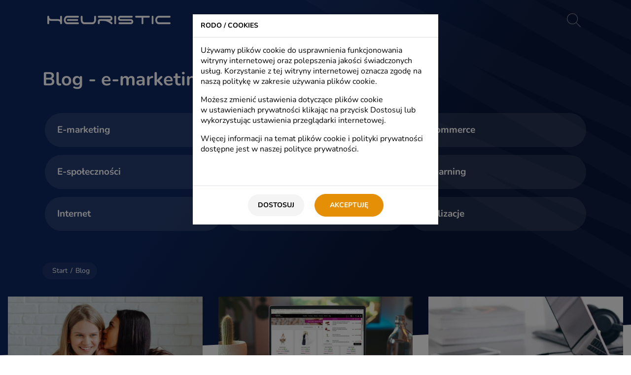

--- FILE ---
content_type: text/html; charset=UTF-8
request_url: https://www.heuristic.pl/blog/181-o-czym-warto-wiedziec-w-sem.html?page=1&per-page=9
body_size: 24120
content:
<!DOCTYPE html>
<html lang="pl">

<head>
	<meta charset="UTF-8">

	<meta name="viewport" content="width=device-width, initial-scale=1, maximum-scale=5">
	<meta http-equiv="X-UA-Compatible" content="IE=edge">

	<title>Blog - e-marketing, e-commerce, e-technologie, e-biznes</title>

	<link rel="apple-touch-icon" href="https://www.heuristic.pl/favs/apple-icon-180x180.png" sizes="180x180">
	<link rel="icon" type="image/png" href="https://www.heuristic.pl/favs/favicon-32x32.png" sizes="32x32">
	<link rel="shortcut icon" href="https://www.heuristic.pl/favs/favicon.ico">

	<meta name="csrf-param" content="_csrf">
<meta name="csrf-token" content="AFEY5X7t9-GadVIcipL48SUrSLgs-nzE3rnBlAob5fNqaSCQDIK_jMMkB13N55y4TmQ68xyzKpaq_LvkPnnWtA==">
	
	<meta name="google-site-verification" content="8WJZksJ9xA2FQq5PFx23jfKyJu1MEZMziEBrDPETmME" />
<meta name="google-site-verification" content="unUeS2anZB630zU5K4O3JTSmclmA7dqwQ6M0Ljmc0o0" />
<meta name="google-site-verification" content="8WJZksJ9xA2FQq5PFx23jfKyJu1MEZMziEBrDPETmME" />

<script type="ed411bc5e93f635c8e3eb92c-text/javascript">
var dataLayer = window.dataLayer || [];
</script>

<script type="ed411bc5e93f635c8e3eb92c-text/javascript">
// Define dataLayer and the gtag function.
window.dataLayer = window.dataLayer || [];
function gtag(){dataLayer.push(arguments);}// Set default consent to 'denied' as a placeholder
// Determine actual values based on your own requirements
gtag('consent', 'default', {
  'ad_storage': 'denied',
  'ad_user_data': 'denied',
  'ad_personalization': 'denied',
  'analytics_storage': 'denied',
});
console.log('denied');
</script>

<!-- Google Tag Manager -->
<script type="ed411bc5e93f635c8e3eb92c-text/javascript">(function(w,d,s,l,i){w[l]=w[l]||[];w[l].push({'gtm.start':
new Date().getTime(),event:'gtm.js'});var f=d.getElementsByTagName(s)[0],
j=d.createElement(s),dl=l!='dataLayer'?'&l='+l:'';j.async=true;j.src=
'https://www.googletagmanager.com/gtm.js?id='+i+dl;f.parentNode.insertBefore(j,f);
})(window,document,'script','dataLayer','GTM-TCT8WKM');</script>
<!-- End Google Tag Manager -->

<meta property="og:site_name" content="Strona www">
<meta property="og:type" content="website">
<meta property="og:locale">
<meta property="og:title" content="Blog - e-marketing, e-commerce, e-technologie, e-biznes">
<meta property="twitter:title" content="Blog - e-marketing, e-commerce, e-technologie, e-biznes">
<meta name="description" content="Artykuły o e-marketingu, e-commerce, e-biznesie.">
<meta property="og:description" content="Artykuły o e-marketingu, e-commerce, e-biznesie.">
<meta property="twitter:description" content="Artykuły o e-marketingu, e-commerce, e-biznesie.">
<meta property="og:url" content="https://www.heuristic.pl/blog">
<meta property="twitter:url" content="https://www.heuristic.pl/blog">
<meta name="robots" content="index,follow">
<link href="https://www.heuristic.pl/blog" rel="canonical">
<link href="https://www.heuristic.pl/blog/181-o-czym-warto-wiedziec-w-sem.html?page=2&amp;per-page=9" rel="next">
<link href="/assets/css-compress/ea21a0cea7bd9027b667c896ee7505e3.css?v=1758023136" rel="stylesheet">
<script src="/assets/js-compress/e8d2a1c867ed82e0875e4e6b46a9ef1b.js?v=1758023136" type="ed411bc5e93f635c8e3eb92c-text/javascript"></script>
						<script type="ed411bc5e93f635c8e3eb92c-text/javascript">
				function allConsentGranted() {
				  gtag('consent', 'update', {
					'ad_user_data': 'granted',
					'ad_personalization': 'granted',
					'ad_storage': 'granted',
					'analytics_storage': 'granted'
				  });
				}
			  function consentGrantedAdStorage() {
			    gtag('consent', 'update', {
			      'ad_storage': 'granted'
			    });
			  }
			   function consentGrantedAdUserData() {
			    gtag('consent', 'update', {
			      'ad_user_data': 'granted'
			    });
			  }
			   function consentGrantedAdPersonalization() {
			    gtag('consent', 'update', {
			      'ad_personalization': 'granted'
			    });
			  }
			   function consentGrantedAnalyticsStorage() {
			    gtag('consent', 'update', {
			      'analytics_storage': 'granted'
			    });
			  }
			  
			  function consentDeniedAdStorage() {
			    gtag('consent', 'update', {
			      'ad_storage': 'denied'
			    });
			  }
			   function consentDeniedAdUserData() {
			    gtag('consent', 'update', {
			      'ad_user_data': 'denied'
			    });
			  }
			   function consentDeniedAdPersonalization() {
			    gtag('consent', 'update', {
			      'ad_personalization': 'denied'
			    });
			  }
			   function consentDeniedAnalyticsStorage() {
			    gtag('consent', 'update', {
			      'analytics_storage': 'denied'
			    });
			  }
			  
			  function fbMarketingAllow() {
				 fbq('consent', 'grant');
				 //console.log('fb allow');
			  }
			  function fbMarketingDeny() {
				  fbq('consent', 'revoke');
				  //console.log('fb deny'); 
			  }
			  
			  if(typeof gtag === "function") {
				  				  				  				  			  }
			  
			  if(typeof fbq === "function") {
		 		 		 		 		 		   fbMarketingDeny();
		 		 		 	 }
			</script>
				
		<style>
	:root {
		--loader-size: 50px;
--loader-color: #e58f06;

--imgLoader-size: 50px;
--imgLoader-color: #e58f06;

--pagesTop-ornamentRollIn-stroke: #ffa312;
--pagesTop-ornamentBck-stroke: rgba(255, 255, 255, 0.03);
--bigSlider-ornamentBck-stroke: rgba(255, 255, 255, 0.03);
--pagesTop-gradient: 125deg, rgb(13, 39, 98) 34%, rgb(7, 22, 57) 63%;


--pagesTop-ornamentBck-fill: rgba(255, 255, 255, 0.03);
--productsTop-ornamentBck-fill:  rgba(255, 255, 255, 0.03);

--pagesTop-ornamentBck-width: 210vw;
--pagesTop-ornamentBck-top: -150vw;
--pagesTop-ornamentBck-right: -135vw;
--pagesTop-ornamentBck-transform: rotate(0deg);

--mobile-pagesTop-ornamentBck-width: 300vw;
--mobile-pagesTop-ornamentBck-right: -240vw;
--mobile-pagesTop-ornamentBck-top: -150vw;

--header-height: 80px;
--header-fixed-height: 60px;

--pagesModule-paddingTop: 140px;
--mobile-header-height: 60px;
--mobile-header-fixed-height: 45px;
--mobile-menu-paddingTop: 70px;
--mobile-bigSlider-paddingTop: 100px;
--mobile-pagesModule-paddingTop: 100px;

--submenuTwoLevels-padding: 10px calc(50% - 650px) 50px calc(50% - 650px);
--submenu-padding: 10px 10px 0 10px;

--headerIcons-fill: rgba(255, 255,255, 0.5);
--headerIcons-hover-fill: #fff;
--headerIcons-active-fill: #fff;
--fixed-headerIcons-fill: rgba(255, 255, 255, 0.5);
--fixed-headerIcons-hover-fill: #fff;
--fixed-headerIcons-active-fill: #fff;
--headerPageIcons-fill: rgba(255, 255, 255, 0.5);
--headerPageIcons-hover-fill: #fff;
--headerPageIcons-active-fill: #fff;

--pagesBoxes-category38-slideUp;
--pagesBoxes-category65-slideUp;
--pagesBoxes-category66-slideUp;
--pagesBoxes-category67-slideUp;
--pagesBoxes-category68-slideUp;
--pagesBoxes-category73-slideUp;
--pagesBoxes-category74-slideUp;
--pagesBoxes-category76-slideUp;
--pagesBoxes-category77-slideUp;

--fixed-nav-bck: #0d2762;



--menuOverlay-bck: rgba(0, 0, 0, 0.5);

--logo-width: 250px;
--mobile-logo-width: 180px;
--mobile-page-logo-width: 180px;
--mobile-fixed-logo-width: 150px;

--mobile-owlDot-active-size: 13px;
--mobile-owlDot-active-margin: 5px;

--mobile-owlDot-size: 13px;
--mobile-owlDot-margin: 5px;

--logo-svg-fill: #fff;

--fixed-logo-width: 200px;
--fixed-logo-svg-fill: #fff;

--circle-radius: 50%;
--circleIcon-radius: 50%;

--page-logo-width: 250px;
--page-logo-svg-fill: #fff;

--menu-item-padding: 8px 5px 5px;
--menu-item-color: #fff;
--menu-item-font: 16px/1 "Font Regular";
--menu-item-transform: none;
--menu-item-border-height: 3px;
--menu-item-border-bck: transparent;
--menu-item-bck: transparent;

--menu-item-hover-color: #fff;
--menu-item-hover-bck: transparent;

--menu-item-border-hover-bck: #ffa312;

--menu-item-border-active-bck: #ffa312;


--menu-item-border-fixed-bck: transparent;
--menu-item-border-fixed-hover-bck: #ffa312;
--menu-item-border-fixed-active-bck: #ffa312;

--menu-item-fixed-color: #fff;
--menu-item-fixed-hover-color: #fff;

--menu-item-fixed-bck: transparent;
--menu-item-fixed-hover-bck: transparent;

--menu-item-fixed-active-color: #fff;

--submenu-bck: #0d2762;
--submenu-height: 200px;

--submenu-item-padding: 8px 0;
--submenu-item-color: #fff;
--submenu-item-font: 18px/1 "Font Regular";
--submenu-item-transform: none;
--submenu-item-border: 0;
--submenu-item-bck: transparent;



--submenu-item-hover-color: #fff;
--submenu-item-hover-border: 0;
--submenu-item-hover-bck: transparent;
--submenu-item-active-color: #fff;

--menu-item-border-active-hover-bck: #ffa312;
--menu-item-active-color: #fff;

--submenu-item-line-bck: rgba(255, 255, 255, 0.15);
--submenu-item-line-active-bck: rgba(255, 163, 18, 0.4);
--submenu-item-line-active-hover-bck: #ffa312;
--submenu-item-line-hover-bck: #ffa312;

--submenu2-bck: #0d2762;

--submenu2-item-padding: 7px 0;
--submenu2-item-color: #fff;
--submenu2-item-font: 16px/1 "Font Regular";
--submenu2-item-transform: none;
--submenu2-item-border: 0;
--submenu2-item-bck: transparent;


--submenu2-item-active-color: #ffa312;
--submenu2-item-active-hover-color: #ffa312;
--submenu2-item-hover-color: #ffa312;
--submenu2-item-hover-border: 0;
--submenu2-item-hover-bck: transparent;

--bigSlider-bck: #0d2762;
--bigSlider-gradient: 125deg, rgb(13, 39, 98) 34%, rgb(7, 22, 57) 63%;

--bigSliderLogos-marginTop: 90px;
--mobile-bigSliderLogos-marginTop: 30px;

--bigSlider-dots-marginTop: 30px;
--mobile-bigSlider-dots-marginTop: 15px;

--bigSliderLogos-opacity: 0.6;
--bigSliderLogos-hover-opacity: 1;

--bigSlider-left-color: #fff;
--bigSlider-left-font: 28px/1.4 "Font Regular", sans-serif;

--bigSlider-left-link-color: #ffa312;
--bigSlider-left-link-hover-color: #ffa312;
--bigSlider-left-link-font: 24px/2 "Font Regular", sans-serif;

--bigSlider-left-link-transform: none;

--bigSlider-left-link-decoration: none;
--bigSlider-left-link-hover-decoration: underline;

--bigSlider-ornament-fill: #ffa312;
--bigSlider-ornamentBck-fill: rgba(255, 255, 255, 0.03);

--bigSlider-right-font: 40px/1.5 "Font Bold", sans-serif;
--bigSlider-right-color: #fff;
--bigSlider-right-transform: none;
--bigSlider-right-align: left;

--mobile-contactSendBtn-padding: 10px 20px;
--mobile-contactSendBtn-width: 300px;

--btn1-font: 14px/1 "Font Bold", sans-serif;
--mobile-btn1-font: 14px/1 "Font Bold", sans-serif;
--btn1-color: #fff;
--btn1-bck: #e58f06;
--btn1-border: 1px solid #e58f06;
--btn1-radius: 25px;
--btn1-padding: 15px 30px;
--btn1-transform: uppercase;
--btn1-decoration: none;

--btn1-hover-color: #fff;
--btn1-hover-bck: #ffa312;
--btn1-hover-border: 1px solid #ffa312;
--btn1-hover-decoration: none;

--btn2-font: 14px/1 "Font Bold", sans-serif;
--btn2-color: #fff;
--btn2-bck: #0d2762;
--btn2-border: 1px solid #0d2762;
--btn2-radius: 25px;
--btn2-padding: 15px 30px;
--btn2-transform: uppercase;
--btn2-decoration: none;

--btn2-hover-color: #fff;
--btn2-hover-bck: #264385;
--btn2-hover-border: 1px solid #264385;
--btn2-hover-decoration: none;

--btnUpload-font: 14px/1 "Font Bold", sans-serif;
--btnUpload-color: #fff;
--btnUpload-bck: #e58f06;
--btnUpload-border: 1px solid #e58f06;
--btnUpload-radius: 25px;
--btnUpload-padding: 15px 30px;
--btnUpload-transform: uppercase;
--btnUpload-decoration: none;

--btnUpload-hover-color: #fff;
--btnUpload-hover-bck: #ffa312;
--btnUpload-hover-border: 1px solid #ffa312;
--btnUpload-hover-decoration: none;

--modal-thumb-ff-bck: #000;
--modal-track-ff-bck: #F4F4F4;
--modal-scrollbar-width: 5px;
--modal-track-radius: 0;
--modal-track-shadow: none;
--modal-track-bck: #F4F4F4;
--modal-thumb-radius: 0;
--modal-thumb-shadow: none;
--modal-thumb-bck: #aeaeae;

--modal-title-font: 14px/1 "Font Bold", sans-serif;
--mobile-modal-title-font: 14px/1 "Font Bold", sans-serif;
--modal-title-color: #000;
--modal-title-transform: uppercase;

--modal-font: 500 16px/21px "Font Regular", sans-serif;
--modal-color: #000;

--modal-h3-font: 16px/21px "Font Bold", sans-serif;
--modal-h3-color: #000;

--mobile-bigSlider-right-font: 35px/1.3 "Font Bold", sans-serif;
--mobile-bigSlider-left-font: 24px/1.4 "Font Regular", sans-serif;

--burger-fill: #fff;
--burger-fixed-fill: #fff;

--burgerOpen-size: 30px;
--burgerClose-size: 25px;

--mobile-menu-bck: #0d2762;

--mobile-menu-item-padding: 5px 15px;
--mobile-menu-item-font: 18px/24px "Font Regular", sans-serif;
--mobile-menu-item-transform: none;
--mobile-menu-item-color: #fff;
--mobile-menu-item-bck: #0d2762;
--mobile-menu-item-border: none;

--mobile-menu-item-active-color: #ffa312;
--mobile-menu-item-active-bck: #0d2762;

--mobile-submenu-bck: #0d2762;
--mobile-submenu-trigger-fill: #fff;

--mobile-submenu-item-padding: 5px 15px;
--mobile-submenu-item-font: 18px/24px "Font Regular", sans-serif;
--mobile-submenu-item-transform: none;
--mobile-submenu-item-color: #fff;
--mobile-submenu-item-bck: #0d2762;
--mobile-submenu-item-border: none;

--mobile-submenu-item-active-color: #ffa312;
--mobile-submenu-item-active-bck: #0d2762;

--mobile-submenu2-item-padding: 5px 15px;
--mobile-submenu2-item-font: 16px/24px "Font Regular", sans-serif;
--mobile-submenu2-item-transform: none;
--mobile-submenu2-item-color: #fff;
--mobile-submenu2-item-active-color: #ffa312;

--twoColumns-item-h3-font: 26px/1 "Font Bold", sans-serif;
--twoColumns-item-h3-color: #000;
--twoColumns-item-h3-transform: none;
--twoColumns-item-h3-margin: 50px 0 30px 0;

--twoColumns-item-content-font: 18px/26px "Font Regular", sans-serif;
--twoColumns-item-content-color: #000;
--twoColumns-content-font: 18px/26px "Font Regular", sans-serif;
--twoColumns-content-color: #000;

--mobile-twoColumns-item-content-font: 16px/26px "Font Regular", sans-serif;

--twoColumns-link-font: 18px/26px "Font Regular", sans-serif;
--twoColumns-link-color: #e58f06;
--twoColumns-link-decoration: none;
--twoColumns-link-hover-color: #ffa312;
--twoColumns-link-hover-decoration: underline;

--twoColumns-header-font: 38px/1 "Font Bold", sans-serif;
--twoColumns-header-color: #000;
--twoColumns-header-transform: none;
--twoColumns-header-ornament-height: 100px;
--twoColumns-header-ornament-radius: 40px;

--twoColumns-gallery-radius: 50%;
--twoColumns-gallery-magnifier-bottom: 2px;
--twoColumns-gallery-magnifier-right: 20%;

--slider10-separator-fill: #edf0f5;
--slider14-separator-fill: #edf0f5;
--slider45-separator-fill: #fdf6ee;
--slider43-separator-fill: #fff;


--mobile-twoColumns-header-ornament-height: 70px;
--mobile-twoColumns-header-ornament-radius: 30px;

--twoColumns-showMoreLess-font: 16px/18px "Font Regular", sans-serif;
--twoColumns-showMoreLess-color: #e58f06;
--twoColumns-showMoreLess-hover-color: #ffa312;

--twoColumns-showMoreLess-icon-font: 22px/1 "Font Regular", sans-serif;
--twoColumns-showMoreLess-icon-color: #e58f06;
--twoColumns-showMoreLess-icon-hover-color: #ffa312;

--tablet-twoColumns-header-ornament-height: 70px;
--tablet-twoColumns-header-ornament-radius: 30px;

--mobile-twoColumns-header-font: 26px/1 "Font Bold", sans-serif;

--mobile-twoColumns-header-ornament-height: 50px;
--mobile-twoColumns-header-ornament-radius: 25px;

--mobile-twoColumns-item-h3-font: 21px/1 "Font Bold", sans-serif;

--quoteLeft-customer-svg-size: 80px;
--quoteLeft-customer-svg-fill: #fff;

--quoteLeft-customer-svg-bck-radius: 50%;
--quoteLeft-customer-svg-bck-size: 150px;

--quoteLeft-customer-svg-bck: #0d2762;
--quoteLeft-customer-font: 20px/1 "Font Bold", sans-serif;
--quoteLeft-customer-color: #000;
--quoteLeft-customer-transform: none;
--quoteLeft-customer-margin: 0 0 20px 0;

--quoteLeft-link-font: 20px/1 "Font Regular", sans-serif;
--quoteLeft-link-color: #e58f06;
--quoteLeft-link-transform: none;
--quoteLeft-link-decoration: none;

--quoteLeft-link-hover-color: #ffa312;
--quoteLeft-link-hover-decoration: none;

--quoteLeft-quote-font: italic 18px/26px "Font Regular", sans-serif;
--quoteLeft-quote-color: #000;

--customers-name-font: 18px/1 "Font Bold", sans-serif;
--customers-name-color: #fff;
--customers-name-transform: none;
--customers-name-margin: 0 0 20px 0;

--customers-link-font: 16px/1 "Font Regular", sans-serif;
--customers-link-color: #e58f06;
--customers-link-transform: none;
--customers-link-decoration: none;

--customers-link-hover-color: #ffa312;
--customers-link-hover-decoration: none;

--customers-quote-font: italic 16px/1.4 "Font Regular", sans-serif;
--customers-quote-color: #fff;

--customers-dots-bck: rgba(229, 143, 6, 0.7);
--customers-dots-active-bck: rgba(229, 143, 6, 1);

--customers-quoteIcon-fill: rgba(255, 255, 255, 0.1);



--imagesCaptions-name-font: 18px/18px "Font Bold", sans-serif;
--imagesCaptions-name-color: #000;

--imagesCaptions-link-font: 16px/1em "Font Regular", sans-serif;
--imagesCaptions-link-color: #e58f06;
--imagesCaptions-link-decoration: none;

--imagesCaptions-link-hover-color: #ffa312;
--imagesCaptions-link-hover-decoration: none;



--pagesHomeWidget-bck: #edf0f5;
--pagesHomeWidget-separator-fill: #0d2762;
--pagesHomeWidget-header-bck: #0d2762;
--pagesHomeWidget-color: #000;
--pagesHomeWidget-item-radius: 0px;

--pagesHomeWidget-item-bck: #fff;

--pagesHomeWidget-item-title-align: left;
--pagesHomeWidget-item-title-transform: none;
--pagesHomeWidget-item-title-decoration: none;
--pagesHomeWidget-item-title-color: #152d69;
--pagesHomeWidget-item-title-font: 22px/1 "Font Bold", sans-serif;

--pagesHomeWidget-item-title-hover-decoration: none;
--pagesHomeWidget-item-title-hover-color: #e58f06;

--pagesHomeWidget-item-content-font: 16px/1.3 "Font Regular", sans-serif;
--pagesHomeWidget-item-content-color: #000;

--pagesHomeWidget-dot-bck: #b5bed0;
--pagesHomeWidget-dot-active-bck: #233b70;

--mobile-pagesHomeWidget-item-title-font: 18px/1 "Font Bold", sans-serif;
--mobile-pagesHomeWidget-item-content-font: 16px/1.3 "Font Regular", sans-serif;

--sliderContact-h3-font: 22px/1.3 "Font Bold", sans-serif;
--sliderContact-h3-marginTop: 0;
--sliderContact-h3-marginBottom: 40px;

--mobile-sliderContact-h3-font: 18px/1.3 "Font Bold", sans-serif;

--mobile-contactSite-header-font:  23px/1 "Font Bold", sans-serif;

--sliderContact-h4-font: 16px/1.2 "Font Regular", sans-serif;
--sliderContact-h4-marginTop: 40px;
--sliderContact-h4-marginBottom: 40px;

--sliderContact-svg-size: 48px;

--btnBrowse-color:  #000;
--btnBrowse-hover-color: #000;
--btnBrowse-font:  16px/1.2 "Font Regular", sans-serif;
--btnBrowse-transform: none;


--footer-bck: #e98f00;


--footer-separator-fill: #e98f00;

--footer-header-font: 24px/1 "Font Bold", sans-serif;
--mobile-footer-header-font: 21px/1 "Font Bold", sans-serif;

--footer-header-color: #fff;
--footer-header-transform: none;
--footer-header-decoration: none;
--footer-header-marginBottom: 10px;

--footer-header-hover-color: #fff;
--footer-header-hover-decoration: underline;

--footer-menu-font: 18px/1.3 "Font Regular", sans-serif;
--footer-menu-color: #fff;
--footer-menu-transform: none;
--footer-menu-decoration: none;

--footer-menu-hover-color: #fff;
--footer-menu-hover-decoration: underline;

--mobile-footerLogos-align: left;

--footerMenu-trigger-fill: #fff;

--copyrights-font: 14px/2 "Font Regular", sans-serif;
--mobile-copyrights-font: 14px/2 "Font Regular", sans-serif;
--mobile-copyrights-align: left;
--copyrights-color: #fff;
--copyrights-transform: none;


--copyrights-link-font: 14px/1 "Font Regular", sans-serif;
--copyrights-link-color: #fff;
--copyrights-link-transform: none;
--copyrights-link-decoration: none;

--copyrights-link-hover-color: #fff;
--copyrights-link-hover-decoration: none;

--pagesTop-bck: #0d2762;

--pagesTop-separator-fill: #fff;





--pagesTop-title-font: 38px/1.1 "Font Bold", sans-serif;
--pagesTop-title-color: #fff;
--pagesTop-title-transform: none;
--pagesTop-title-align: left;

--pagesTop-desc-font: 21px/24px "Font Regular", sans-serif;
--pagesTop-desc-color: #fff;
--pagesTop-desc-transform: none;
--pagesTop-desc-align: justify;

--pagesTop-desc-h2-font: 21px/24px "Font Regular", sans-serif;

--pagesTop-desc-h2-color: #fff;
--pagesTop-desc-h2-transform: none;
--pagesTop-desc-h2-align: left;

--pagesTop-desc-link-font:21px/24px "Font Regular", sans-serif;
--pagesTop-desc-link-color: #fff;
--pagesTop-desc-link-transform: none;
--pagesTop-desc-link-decoration: none;
--pagesTop-desc-link-hover-color: #fff;
--pagesTop-desc-link-hover-decoration: #underline;

--pagesTop-subcategory-font: 19px/1 "Font Bold", sans-serif;
--pagesTop-subcategory-color: #fff;
--pagesTop-subcategory-transform: none;
--pagesTop-subcategory-bck: rgba(255, 255, 255, 0.1);
--pagesTop-subcategory-padding: 25px;
--mobile-pagesTop-subcategory-padding: 15px;
--pagesTop-subcategory-radius: 40px;

--pagesTop-subcategory-hover-color: #fff;
--pagesTop-subcategory-hover-bck: #f8a500;

--mobile-pagesTop-subcategory-hover-bck: #f8a500;
--mobile-pagesTop-subcategory-hover-color: #fff;

--pagesTop-subcategory-desc-font: 18px/24px "Font Regular", sans-serif;
--pagesTop-subcategory-desc-color: #fff;

--pagesTop-subcategory-active-color: #fff;
--pagesTop-subcategory-active-bck: #f8a500;

---pagesTop-title-font: 28px/32px "Font Bold", sans-serif;

--mobile-pagesTop-title-font: 25px/32px "Font Bold", sans-serif;
--mobile-pagesTop-desc-font: 18px/1.3 "Font Bold", sans-serif;

--pagesTop-subcategory-desc-link-font: 500 18px/24px  "Font Regular", sans-serif;
--pagesTop-subcategory-desc-link-color: #fff;
--pagesTop-subcategory-desc-link-padding: 0px ;

--pagesTop-subcategory-desc-link-hover-color: #fff;
--pagesTop-subcategory-desc-link-decoration: none;
--pagesTop-subcategory-desc-link-hover-decoration: underline;

--pagesBreadcrumbs-height: 34px;
--pagesBreadcrumbs-bck: rgba(255, 255, 255, 0.05);
--pagesBreadcrumbs-padding: 10px 20px;
--pagesBreadcrumbs-color: #fff;
--pagesBreadcrumbs-font: 14px/1 "Font Regular", sans-serif;
--pagesBreadcrumbs-radius: 20px;

--pagesBreadcrumbs-link-font: 14px/1 "Font Regular", sans-serif;
--pagesBreadcrumbs-link-color: #fff;
--pagesBreadcrumbs-link-hover-color: #f8a500;

--pagesList-item-border: 1px solid #d2d2d2;

--pagesList-item-bck: #fff;
--pagesList-item-radius: 0px;

--pagesList-item-title-align: left;
--pagesList-item-title-transform: none;
--pagesList-item-title-decoration: none;
--pagesList-item-title-color: #152d69;
--pagesList-item-title-font: 22px/1 "Font Bold", sans-serif;

--pagesList-item-title-hover-decoration: none;
--pagesList-item-title-hover-color: #e58f06;

--pagesList-item-content-font: 16px/1.3 "Font Regular", sans-serif;
--pagesList-item-content-color: #000;

--mobile-pagesList-item-title-font: 18px/1 "Font Bold", sans-serif;
--mobile-pagesList-item-content-font: 16px/1.3 "Font Regular", sans-serif;

--pagesTop-separator-fill: #fdf6ee;
--pagesBottom-separator-fill: #e98f00;

--category80-pagesBottom-separator-fill: #e98f00;


--pagesTop-ornamentRollIn-fill: #f8a500;

--artTop-separator-fill: #fff;

--artTop-info-color: rgba(255, 255, 255, 0.7);
--artTop-info-font: 14px/1 "Font Regular", sans-serif;

--artTop-desc-color: #fff;
--artTop-desc-font: 20px/1.3 "Font Bold", sans-serif;
--mobile-artTop-desc-font: 18px/1.3 "Font Bold", sans-serif;

--artTop-desc-link-color: #fff;
--artTop-desc-link-font: 20px/1.3 "Font Bold", sans-serif;
--artTop-desc-link-decoration: none;

--artTop-desc-link-hover-color: #fff;
--artTop-desc-link-hover-decoration: underline;

--art-bck: #fff;
--art-color: #000;
--art-font: 18px/1.3 "Font Regular", sans-serif;
--art-hyphens: auto;
--art-align: justify;

--art-h2-font: 26px/1 "Font Bold", sans-serif;
--art-h2-color: #000;
--art-h2-margin: 30px 0 20px 0;
--art-h2-align: left;
--art-h2-transform: none;

--art-h3-font: 24px/1 "Font Bold", sans-serif;
--art-h3-color: #000;
--art-h3-margin: 30px 0 20px 0;
--art-h3-align: left;
--art-h3-transform: none;

--art-h4-font: 22px/1 "Font Bold", sans-serif;
--art-h4-color: #000;
--art-h4-margin: 30px 0 20px 0;
--art-h4-align: left;
--art-h4-transform: none;

--art-h5-font: 20px/1 "Font Bold", sans-serif;
--art-h5-color: #000;
--art-h5-margin: 30px 0 20px 0;
--art-h5-align: left;
--art-h5-transform: none;

--art-link-color: #e58f06;
--art-link-font: 18px/1.3 "Font Regular", sans-serif;
--art-link-decoration: none;

--art-link-hover-color: #ffa312;
--art-link-hover-decoration: underline;

--mobile-art-font: 18px/1.3 "Font Regular";
--mobile-art-h2-font: 18px/1.3 "Font Bold";
--mobile-art-h3-font: 18px/1.3 "Font Bold";

--artContact-bck: #f3f4f8;
--artContact-font: 16px/1.3 "Font Bold", sans-serif;
--artContact-color: #0d2762;
--artContact-align : right;
--artContact-transform: none;

--artContact-header-font: 22px/1 "Font Bold", sans-serif;
--artContact-header-color: #0d2762;
--artContact-header-transform: none;

--artTable-header-padding: 10px;
--artTable-cell-border: 1px solid #e0e0e0;
--artTable-cell-font: 18px/1.3 "Font Regular";
--artTable-cell-hover-bck: #fafafa;

--artTableScrollbar-thumb-ff-bck: #e98f00;
--artTableScrollbar-track-ff-bck: #ededed;

--pagesTop-subcategories-dot: rgba(255, 255, 255, 0.3);
--pagesTop-subcategories-hover-dot: rgba(206, 131, 12, 0.8);
--pagesTop-subcategories-active-dot: #e98f00;

--categoryTop-btn-svg-size: 32px;
--categoryTop-btn-svg-fill: rgba(255, 255, 255, 0.8);
--categoryTop-btn-svg-hover-fill: #fff;

--categoryTop-btn-padding: 15px 25px;
--categoryTop-paddingBottom: 50px;

--contactSite-mail-font: 18px/1 "Font Regular", sans-serif;
--contactSite-mail-color: #000;
--contactSite-mail-hover-color: #e98f00;
--contactSite-mail-decoration: none;

--contactSite-form-svg-fill: #000;
--contactSite-form-svg-size: 25px;

--contactSite-input-border: 1px solid #cccdcf;
--contactSite-input-font: 18px/1 "Font Regular", sans-serif;
--contactSite-input-color: #000;
--contactSite-input-radius: 50px;
--contactSite-input-padding: 25px 30px;

--contactSite-input-focus-border: 1px solid #414141;

--contactSite-input-success-border: 1px solid green;

--contactSite-input-error-border: 1px solid red;

--contactSite-file-height: 70px;

--contactSite-label-font: 18px/1 "Font Regular", sans-serif;
--contactSite-label-color: #000;
--contactSite-label-top: 20px;
--contactSite-label-focus-top: -40px;
--contactSite-label-radius: 25px;

--contactSite-data-link-font: 18px/1 "Font Regular", sans-serif;
--contactSite-data-link-color: #000;
--contactSite-data-link-decoration: none;

--contactSite-data-link1-font: 20px/1 "Font Regular", sans-serif;
--contactSite-data-link1-color: #000;
--contactSite-data-link1-decoration: none;

--contactSite-data-link1-hover-color: #e98f00;
--contactSite-data-link1-hover-decoration: underline;


--contactSite-data-link2-font: 30px/1 "Font Regular", sans-serif;
--mobile-contactSite-data-link2-font: 25px/1 "Font Regular", sans-serif;

--contactSite-data-link2-color: #000;
--contactSite-data-link2-decoration: none;

--contactSite-data-link2-hover-color: #e98f00;
--contactSite-data-link2-hover-decoration: underline;

--contactSite-data-link3-font: 20px/1 "Font Regular", sans-serif;
--contactSite-data-link3-color: #fff;
--contactSite-data-link3-decoration: none;

--contactSite-data-link3-hover-color: #fff;
--contactSite-data-link3-hover-decoration: underline;


--checkbox-border: 0 0 0 1px #000;
--checkbox-checked-border: 0 0 0 1px #000;

--radio-border: 0 0 0 1px #000;
--radio-checked-bck: #e98f00;
--radio-checked-border: 0 0 0 1px #000;

--captchaInfo-font: 11px/1 "Font Regular", sans-serif;
--captchaInfo-color: #676767;

--captchaInfo-link-font: 11px/1 "Font Regular", sans-serif;
--captchaInfo-link-color: #676767;
--captchaInfo-link-decoration: none;

--captchaInfo-link-hover-color: #000;
--captchaInfo-link-hover-decoration: underline;

--captchaInfo-font: 11px/1 "Font Regular", sans-serif;
--captchaInfo-color: #676767;

--captchaInfo-link-hover-color: #000;
--captchaInfo-link-hover-decoration: underline;

--contactSite-data-font: 20px/1.3 "Font Regular", sans-serif;
--mobile-contactSite-data-font: 20px/1.3 "Font Regular", sans-serif;
--contactSite-data-color: #000;

--contactSite-data-svg-size: 32px;
--contactSite-data-svg-fill: #000;

--contactSite-data-link-font: 18px/1 "Font Regular", sans-serif;
--contactSite-data-link-color: #000;
--contactSite-data-link-decoration: none;

--contactSite-data-link-hover-color: #000;
--contactSite-data-link-hover-decoration: underline;

--switchTrack-bck: #F4F4F4;
--switchTrack-active-bck: #e58f06;
--switchThumb-active-bck: #fff;
--switchThumb-bck: #666;

--rodos-error-color: red;

--rodos-font: 16px/26px "Font Regular", sans-serif;
--rodos-color: #000;

--rodoBanner-bck: #fff;
--rodoBanner-color: #000;
--rodoBanner-font: 14px/1.2 "Font Regular", sans-serif;
--rodoBanner-shadow: 0px -3px 16px -4px rgba(66, 68, 90, 0.5);

--rodoBanner-bottom: 100px;
--rodoBanner-right: 15%;
--rodoBanner-left: 15%;

--mobile-rodoBanner-font: 12px/1.2 "Font Regular", sans-serif;

--banner-showRodoPopupTrigger-font: 14px/1.2 "Font Regular", sans-serif;
--banner-showRodoPopupTrigger-color: #000;
--banner-showRodoPopupTrigger-decoration: underline;

--banner-showRodoPopupTrigger-hover-color: #ffa312;
--banner-showRodoPopupTrigger-hover-decoration: underline;

--mobile-banner-showRodoPopupTrigger-font: 12px/1 "Font Regular", sans-serif;

--banner-btnRodoClose-font: 14px/1 "Font Bold", sans-serif;
--banner-btnRodoClose-color: #fff;
--banner-btnRodoClose-bck: #e58f06;
--banner-btnRodoClose-border: 1px solid #e58f06;
--banner-btnRodoClose-radius: 25px;
--banner-btnRodoClose-padding: 15px 20px;
--banner-btnRodoClose-transform: uppercase;
--banner-btnRodoClose-decoration: none;

--banner-btnRodoClose-hover-color: #fff;
--banner-btnRodoClose-hover-bck: #ffa312;
--banner-btnRodoClose-hover-border: 1px solid #ffa312;
--banner-btnRodoClose-hover-decoration: none;

--mobile-banner-btnRodoClose-font: 14px/1 "Font Bold", sans-serif;
--mobile-banner-btnRodoClose-padding: 14px 100px;

--banner-btnCookiesConfigurator-font: 14px/1 "Font Bold", sans-serif;
--banner-btnCookiesConfigurator-color: #000;
--banner-btnCookiesConfigurator-bck: #f4f4f4;
--banner-btnCookiesConfigurator-border: 1px solid #fff;
--banner-btnCookiesConfigurator-radius: 25px;
--banner-btnCookiesConfigurator-padding: 15px 20px;
--banner-btnCookiesConfigurator-transform: uppercase;
--banner-btnCookiesConfigurator-decoration: none;

--banner-btnCookiesConfigurator-hover-color: #fff;
--banner-btnCookiesConfigurator-hover-bck: #999;
--banner-btnCookiesConfigurator-hover-border: 1px solid #999;
--banner-btnCookiesConfigurator-hover-decoration: none;

--mobile-banner-btnCookiesConfigurator-font: 14px/1 "Font Bold", sans-serif;
--mobile-banner-btnCookiesConfigurator-padding: 14px 100px;

--btnRodoClose-font: 14px/1 "Font Bold", sans-serif;
--btnRodoClose-color: #fff;
--btnRodoClose-bck: #e58f06;
--btnRodoClose-border: 1px solid #e58f06;
--btnRodoClose-radius: 25px;
--btnRodoClose-padding: 15px 30px;
--btnRodoClose-transform: uppercase;
--btnRodoClose-decoration: none;

--btnRodoClose-hover-color: #fff;
--btnRodoClose-hover-bck: #ffa312;
--btnRodoClose-hover-border: 1px solid #ffa312;
--btnRodoClose-hover-decoration: none;


--checkbox-error-border: 0 0 0 1px red;



--list-dot-bck: #e98f00;


--columnsProportion-evenOdd-bck: #edf0f5;
--columnsProportion-evenOdd-header-color: #000;
--columnsProportion-evenOdd-header-ornament-bck: #d6dce6;
--columnsProportion-evenOdd-accordion-header-color: #000;
--columnsProportion-evenOdd-color: #000;



--columnsProportion-accordion-header-font: 28px/1 "Font Bold", sans-serif;
--columnsProportion-accordion-header-color: #000;

--mobile-columnsProportion-accordion-header-font: 22px/1 "Font Bold", sans-serif;
--mobile-columnsProportion-accordion-header-padding: 15px;
--mobile-columnsProportion-accordion-header-shadow: transparent;
--mobile-columnsProportion-accordion-header-bck: #f4f4f4;
--mobile-columnsProportion-accordion-header-radius: 25px;

--required-star-color: red;
--required-star-font: 16px/1.2 "Font Regular", sans-serif;

--sliderGallery-el-header-font: 34px/1 "Font Bold", sans-serif;
--sliderGallery-el-header-color: #0d2762;
--sliderGallery-el-header-transform: none;
--sliderGallery-el-header-ornament-height: 60px;

--mobile-sliderGallery-el-header-font: 24px/1 "Font Bold", sans-serif;


--cookies-round;
--cookies-bck: #1d3f8b;
--cookies-position: fixed;
--cookies-font: 500 16px/1 "Font Regular", sans-serif;
--cookies-border: none;
--cookies-color: #fff;
--cookies-shadow: none;
--cookies-radius: 20px;
--cookies-link-color: #fff;
--cookies-link-decoration: none;
--cookies-link-hover-color: #fff;
--cookies-link-hover-decoration: underline;
--cookies-padding: 10px 5px;


--faqPagesList-bck: #edf0f5;
--category73-pagesTop-separator-fill: #edf0f5;

--faqPagesList-el-bck: #d6dce6;
--faqPagesList-el-radius: 50px;

--faqPagesList-el-header-font: 18px/1.2 'Font Bold', sans-serif;
--faqPagesList-el-header-color: #0d2762;
--faqPagesList-el-header-decoration: none;
--faqPagesList-el-header-hover-color: #000;
--faqPagesList-el-header-hover-decoration: none;

--faqPagesList-el-font: 18px/1.2 'Font Regular', sans-serif;
--faqPagesList-el-color: #000;

--langSwitcher-font: 16px/1 'Font Regular', sans-serif;
--langSwitcher-color: #fff;
--langSwitcher-transform: uppercase;
--mobile-langsSwitcher-border: 1px solid rgba(255, 255, 255, 0.5);

--langSwitcher-hover-color: #fff;
--langSwitcher-hover-decoration: none;

--searchIcon-marginTop: 2px;

--searchResultsPage-header-font: 38px/1 "Font Bold", sans-serif;

--mobile-searchResultsPage-header-font: 24px/1 "Font Bold", sans-serif;


--searchResultsPage-header-color: #000;

--pagesSearchResult-border: 1px solid rgba(255, 255, 255, 0.4);

--pagesSearchResult-name-font: 18px 'Font Regular', sans-serif;
--pagesSearchResult-name-color: #fff;
--pagesSearchResult-name-decoration: none;
--pagesSearchResult-name-transform: none;

--pagesSearchResult-name-hover-color: #fff;
--pagesSearchResult-name-hover-decoration: underline;

--pagesSearchResults-header-font: 20px 'Font Bold', sans-serif;

--pagesSearchResults-header-color: #fff;
--pagesSearchResults-header-transform: none;

--pagesSearchInput-border: 1px solid #edf0f5;
--pagesSearchInput-radius: 50px;
--pagesSearchInput-color: #fff;
--pagesSearchInput-padding: 15px 35px;
--pagesSearchInput-font: 21px/1 'Font Regular'; 

--searchResultsPage-header-ornament-height: 100px;
--searchResultsPage-header-ornament-bck: #d6dce6;

--searchResultsPage-bck: #edf0f5;
--searchResultsPage-link-font: 21px/1.2 'Font Regular', sans-serif;
--searchResultsPage-link-color: #000;
--searchResultsPage-link-decoration: none;

--searchResultsPage-line-bck: #bfc7d5;
--searchResultsPage-dot: #e58f06;

--searchResultsPage-link-hover-color: #000;
--searchResultsPage-link-hover-decoration: underline;





--category36-pagesTop-separator-fill: #fdf6ee;
--category37-pagesTop-separator-fill: #edf0f5;
--category38-pagesTop-separator-fill: #fff;
--category40-pagesTop-separator-fill: #fff;
--category41-pagesTop-separator-fill: #fff;
--category42-pagesTop-separator-fill: #fff;
--category48-pagesTop-separator-fill: #edf0f5;
--category53-pagesTop-separator-fill: #fff;
--category61-pagesTop-separator-fill: #edf0f5;
--category62-pagesTop-separator-fill: #edf0f5;
--category63-pagesTop-separator-fill: #edf0f5;
--category64-pagesTop-separator-fill: #edf0f5;
--category65-pagesTop-separator-fill: #fff;
--category66-pagesTop-separator-fill: #fff;
--category67-pagesTop-separator-fill: #fff;
--category68-pagesTop-separator-fill: #fff;

--category71-pagesTop-separator-fill: #edf0f5;
--category72-pagesTop-separator-fill: #fdf6ee;
--category73-pagesTop-separator-fill: #fff;
--category74-pagesTop-separator-fill: #fff;
--category78-pagesTop-separator-fill: #fff;
--category80-pagesTop-separator-fill: #edf0f5;
--category81-pagesTop-separator-fill: #fff;
--category82-pagesTop-separator-fill: #fff;
--category84-pagesTop-separator-fill: #fff;

--category36-slider10-separator-fill: #e98f00;
--category40-slider11-separator-fill: #e98f00;

--category40-slider15-separator-fill: #fdf6ee;
--category40-slider12-separator-fill: #0d2762;
--category40-slider14-separator-fill: #0d2762;

--category41-slider15-separator-fill: #fdf6ee;
--category41-slider12-separator-fill: #fff;
--category41-slider14-separator-fill: #0d2762;

---category41-slider41-separator-fill: #fff;

--category42-slider15-separator-fill: #fdf6ee;
--category42-slider12-separator-fill: #0d2762;


--category44-slider26-separator-fill: #fdf6ee;


--category45-slider28-separator-fill: #fff;
--category45-slider15-separator-fill: #edf0f5;
--category45-slider11-separator-fill: #fff;
--category45-slider14-separator-fill: #fdf6ee;
--category45-slider12-separator-fill: #edf0f5;
--category45-slider42-separator-fill: #0d2762;

--category45-separator-fill: #e98f00;


--category45-pagesWidget89-separator-fill: #0d2762;


--category46-slider29-separator-fill: #fff;
--category46-slider15-separator-fill: #edf0f5;
--category46-slider11-separator-fill: #fff;
--category46-slider14-separator-fill: #0d2762;
--category46-slider13-separator-fill: #fff;
--category46-slider12-separator-fill: #edf0f5;
--category46-slider42-separator-fill: #fdf6ee;
--category46-slider12-separator-fill: #edf0f5;



--category47-slider30-separator-fill: #fff;
--category47-slider15-separator-fill: #0d2762;
--category47-slider11-separator-fill: #fff;
--category47-slider14-separator-fill: #fdf6ee;
--category47-slider13-separator-fill: #edf0f5;
--category47-slider12-separator-fill: #edf0f5;

--category52-slider31-separator-fill: #fff;
--category52-slider14-separator-fill: #fdf6ee;
--category52-slider12-separator-fill: #fff;
--category52-slider13-separator-fill: #edf0f5;
--category52-slider11-separator-fill: #0d2762;
--category52-slider15-separator-fill: #edf0f5;

--category53-slider14-separator-fill: #0d2762;
--category53-slider13-separator-fill: #fdf6ee;

--category54-slider33-separator-fill: #fff;
--category54-slider14-separator-fill: #edf0f5;
--category54-slider11-separator-fill: #fff;
--category54-slider13-separator-fill: #fdf6ee;
--category54-slider12-separator-fill: #edf0f5;

--category55-slider35-separator-fill: #fff;
--category55-slider15-separator-fill: #edf0f5;
--category55-slider11-separator-fill: #0d2762;
--category55-slider13-separator-fill: #fdf6ee;
--category55-slider12-separator-fill: #0d2762;

--category56-slider36-separator-fill: #fff;
--category56-slider15-separator-fill: #edf0f5;
--category56-slider11-separator-fill: #0d2762;
--category56-slider13-separator-fill: #fdf6ee;
--category56-slider12-separator-fill: #0d2762;

--category58-slider37-separator-fill: #fff;
--category58-slider15-separator-fill: #fdf6ee;
--category58-slider12-separator-fill: #0d2762;

--category59-slider38-separator-fill: #fff;
--category59-slider15-separator-fill: #fdf6ee;
--category59-slider12-separator-fill: #0d2762;

--category60-slider15-separator-fill: #fdf6ee;
--category60-slider12-separator-fill: #0d2762;
--category60-slider40-separator-fill: #fff;

--category72-slider27-separator-fill: #edf0f5;
--category72-slider22-separator-fill: #e98f00;

--category79-slider39-separator-fill: #fff;
--category79-slider15-separator-fill: #fdf6ee;
--category79-slider12-separator-fill: #fff;
--category79-slider34-separator-fill: #0d2762;

--category83-slider41-separator-fill: #fff;
--category83-slider15-separator-fill: #edf0f5;
--category83-slider11-separator-fill: #0d2762;
--category83-slider14-separator-fill: #fdf6ee;
--category83-slider12-separator-fill: #0d2762;

--category81-slider11-separator-fill: #0d2762;
--category81-slider12-separator-fill: #edf0f5;
--category81-slider15-separator-fill: #0d2762;
--category81-slider14-separator-fill: #fdf6ee;

--category82-slider11-separator-fill: #0d2762;
--category82-slider12-separator-fill: #edf0f5;
--category82-slider15-separator-fill: #0d2762;
--category82-slider14-separator-fill: #fdf6ee;


--category84-slider11-separator-fill: #0d2762;
--category84-slider12-separator-fill: #edf0f5;
--category84-slider15-separator-fill: #0d2762;
--category84-slider14-separator-fill: #fdf6ee;

--slider11-separator-fill: #fdf6ee;
--slider12-separator-fill: #fff;
--slider13-separator-fill: #fff;
--slider19-separator-fill: #edf0f5;
--slider20-separator-fill: #e98f00;
--slider9-separator-fill: #fdf6ee;
--slider15-separator-fill: #0d2762;
--slider16-separator-fill: #e98f00;
--slider21-separator-fill: #e98f00;
--slider22-separator-fill: #0d2762;
--slider23-separator-fill: #edf0f5;
--slider24-separator-fill: #fdf6ee;
--slider25-separator-fill: #edf0f5;
--slider26-separator-fill: #0d2762;
--slider27-separator-fill: #e98f00;
--slider11-separator-fill: #fdf6ee;
--slider34-separator-fill: #edf0f5;

--slider32-separator-fill: #e98f00;


--multiscenesSeparator-bck: transparent;


--scene58-separator-fill: #fdf6ee;
--scene59-separator-fill: #0d2762;
--scene60-separator-fill: #e98f00;
--scene61-separator-fill: #edf0f5;
--scene62-separator-fill: #fff;
--scene63-separator-fill: #e98f00;
--scene372-separator-fill: #e98f00;

--sliderGallery-photoCircle-bck: #fff;

--circleIcon-radius;

--pagination-link-font: 16px/1 'Font Regular', sans-serif;
--pagination-link-color: #000;
--pagination-link-bck: #fff;
--pagination-link-border: 1px solid #d3d3d3;
--pagination-link-padding: 10px;
--pagination-link-transform: none;
--pagination-link-decoration: none;
--pagination-link-radius: 2px;
--pagination-radius: 10px;
--pagination-link-hover-color: #000;
--pagination-link-hover-bck: #efefef;
--pagination-link-hover-border: 1px solid #d3d3d3;
--pagination-link-hover-decoration: none;
--pagination-link-active-font: 16px/1 'Font Regular', sans-serif;
--pagination-link-active-color: #fff;
--pagination-link-active-bck: #000;
--pagination-link-active-border: 1px solid #d3d3d3;
--pagination-link-active-hover-color: #fff;
--pagination-link-active-hover-bck: #606060;
--pagination-link-active-hover-border: 1px solid #d3d3d3;
--pagination-link-active-hover-decoration: none;
--pagination-disabled-color: #000;
--pagination-disabled-bck: #f9f9f9;
--pagination-disabled-border: 1px solid #efefef;
--pagination-disabled-font: 16px/1 'Font Regular', sans-serif;
--pagination-svg-width: 13px;
					}
			.footer-separator {
			background: var(--footer-separator-fill);
		}
		.footer-separator {
			position: relative;
		}
				#pagesTopBck .rollIn path {
			stroke: var(--pagesTop-ornamentRollIn-stroke) !important;
		}
				#pagesTopBck .rollIn svg {
			fill: var(--pagesTop-ornamentRollIn-fill) !important;
		}
				#pagesTopBck .separator {
			background: var(--pagesTop-separator-fill);
		}
		input[type="checkbox"]:checked + .label-text::before {
		background: url(/files/admin/icons/input-check.svg) center center no-repeat;
	}
	.disabledCheckbox input[type="checkbox"]:checked + .label-text::before {
	  box-shadow: 0 0 0 1px #333;
		background: url(/files/admin/icons/input-check-disabled.svg) center center no-repeat;
	}
		</style>
</head>
<body class="heur  index   ">
	<script type="ed411bc5e93f635c8e3eb92c-text/javascript">
	if(document.documentElement["clientWidth"] <= 992) {
		document.cookie = 'smallresolution=true; path=/; max-age=${60 * 60 * 24 * 14};';
	}
	</script>
		<div id="responsive-x-768" class="">
        <nav class="navbar">
        
<ul class="nav">
          <li class="nav-item hasSubmenu">
          <a class="level2" href="/firma" title="Firma" data-redirect="/firma/o-nas">
              <span>Firma</span>
          </a>
    
                        <div class="plus-minus d-flex d-lg-none">
                  <span class="plus"><svg width="24" height="24" viewBox="0 0 26 26" xmlns="http://www.w3.org/2000/svg" fill-rule="evenodd" clip-rule="evenodd"><path d="M11 11v-11h1v11h11v1h-11v11h-1v-11h-11v-1h11z"/></svg></span>
                  <span class="minus" style="display: none;"><svg width="24" height="24" viewBox="0 0 26 26" xmlns="http://www.w3.org/2000/svg" fill-rule="evenodd" clip-rule="evenodd"><path d="M0 12v1h23v-1h-23z"/></svg></span>
              </div>
              <ul class="submenu">
                                        <li class="nav-item2">
                          <a class="level3" href="/firma/o-nas" data-redirect="">
                              <span>O nas</span>
                          </a>
                                                </li>
                                        <li class="nav-item2">
                          <a class="level3" href="/firma/faq" data-redirect="">
                              <span>FAQ</span>
                          </a>
                                                </li>
                                        <li class="nav-item2">
                          <a class="level3" href="/firma/praca" data-redirect="">
                              <span>Praca</span>
                          </a>
                                                </li>
                                </ul>
            
            </li>

          <li class="nav-item hasSubmenu">
          <a class="level2" href="/oferta" title="Oferta" data-redirect="">
              <span>Oferta</span>
          </a>
    
                        <div class="plus-minus d-flex d-lg-none">
                  <span class="plus"><svg width="24" height="24" viewBox="0 0 26 26" xmlns="http://www.w3.org/2000/svg" fill-rule="evenodd" clip-rule="evenodd"><path d="M11 11v-11h1v11h11v1h-11v11h-1v-11h-11v-1h11z"/></svg></span>
                  <span class="minus" style="display: none;"><svg width="24" height="24" viewBox="0 0 26 26" xmlns="http://www.w3.org/2000/svg" fill-rule="evenodd" clip-rule="evenodd"><path d="M0 12v1h23v-1h-23z"/></svg></span>
              </div>
              <ul class="submenu">
                                        <li class="nav-item2">
                          <a class="level3" href="/oferta/strony-internetowe" data-redirect="">
                              <span>Strony internetowe</span>
                          </a>
                                                        <div class="plus-minus d-flex d-lg-none ">
                                  <span class="plus"><svg width="24" height="24" viewBox="0 0 26 26" xmlns="http://www.w3.org/2000/svg" fill-rule="evenodd" clip-rule="evenodd"><path d="M11 11v-11h1v11h11v1h-11v11h-1v-11h-11v-1h11z"/></svg></span>
                                  <span class="minus" style="display: none;"><svg width="24" height="24" viewBox="0 0 26 26" xmlns="http://www.w3.org/2000/svg" fill-rule="evenodd" clip-rule="evenodd"><path d="M0 12v1h23v-1h-23z"/></svg></span>
                              </div>
                              <ul class="submenu2">
                                                                <li class="nav-item3">
                                      <a class="level4" href="/oferta/strony-internetowe/strony-firmowe" data-redirect="">
                                          <span>Strony firmowe</span> <span class="dot"></span>
                                     </a>
                                  </li>
                                                                <li class="nav-item3">
                                      <a class="level4" href="/oferta/strony-internetowe/landing-page" data-redirect="">
                                          <span>Landing page</span> <span class="dot"></span>
                                     </a>
                                  </li>
                                                                <li class="nav-item3">
                                      <a class="level4" href="/oferta/strony-internetowe/katalogi-produktow" data-redirect="">
                                          <span>Katalogi produktów</span> <span class="dot"></span>
                                     </a>
                                  </li>
                                                                <li class="nav-item3">
                                      <a class="level4" href="/oferta/strony-internetowe/strony-wcag" data-redirect="">
                                          <span>Strony WCAG 2.1</span> <span class="dot"></span>
                                     </a>
                                  </li>
                                                                <li class="nav-item3">
                                      <a class="level4" href="/oferta/strony-internetowe/strony-dla-deweloperow" data-redirect="">
                                          <span>Strony dla deweloperów</span> <span class="dot"></span>
                                     </a>
                                  </li>
                                                            </ul>
                                                </li>
                                        <li class="nav-item2">
                          <a class="level3" href="/oferta/e-commerce" data-redirect="">
                              <span>E-commerce</span>
                          </a>
                                                        <div class="plus-minus d-flex d-lg-none ">
                                  <span class="plus"><svg width="24" height="24" viewBox="0 0 26 26" xmlns="http://www.w3.org/2000/svg" fill-rule="evenodd" clip-rule="evenodd"><path d="M11 11v-11h1v11h11v1h-11v11h-1v-11h-11v-1h11z"/></svg></span>
                                  <span class="minus" style="display: none;"><svg width="24" height="24" viewBox="0 0 26 26" xmlns="http://www.w3.org/2000/svg" fill-rule="evenodd" clip-rule="evenodd"><path d="M0 12v1h23v-1h-23z"/></svg></span>
                              </div>
                              <ul class="submenu2">
                                                                <li class="nav-item3">
                                      <a class="level4" href="/oferta/e-commerce/sklepy-internetowe" data-redirect="">
                                          <span>Sklepy internetowe</span> <span class="dot"></span>
                                     </a>
                                  </li>
                                                                <li class="nav-item3">
                                      <a class="level4" href="/oferta/e-commerce/rozwoj-sklepow" data-redirect="">
                                          <span>Rozwój sklepów</span> <span class="dot"></span>
                                     </a>
                                  </li>
                                                                <li class="nav-item3">
                                      <a class="level4" href="/oferta/e-commerce/marketing-sklepow" data-redirect="">
                                          <span>Marketing sklepów</span> <span class="dot"></span>
                                     </a>
                                  </li>
                                                            </ul>
                                                </li>
                                        <li class="nav-item2">
                          <a class="level3" href="/oferta/e-marketing" data-redirect="">
                              <span>E-marketing</span>
                          </a>
                                                        <div class="plus-minus d-flex d-lg-none ">
                                  <span class="plus"><svg width="24" height="24" viewBox="0 0 26 26" xmlns="http://www.w3.org/2000/svg" fill-rule="evenodd" clip-rule="evenodd"><path d="M11 11v-11h1v11h11v1h-11v11h-1v-11h-11v-1h11z"/></svg></span>
                                  <span class="minus" style="display: none;"><svg width="24" height="24" viewBox="0 0 26 26" xmlns="http://www.w3.org/2000/svg" fill-rule="evenodd" clip-rule="evenodd"><path d="M0 12v1h23v-1h-23z"/></svg></span>
                              </div>
                              <ul class="submenu2">
                                                                <li class="nav-item3">
                                      <a class="level4" href="/oferta/e-marketing/reklamy-google-ads" data-redirect="">
                                          <span>Reklamy Google Ads</span> <span class="dot"></span>
                                     </a>
                                  </li>
                                                                <li class="nav-item3">
                                      <a class="level4" href="/oferta/e-marketing/reklamy-facebook-ads" data-redirect="">
                                          <span>Reklamy Facebook Ads</span> <span class="dot"></span>
                                     </a>
                                  </li>
                                                                <li class="nav-item3">
                                      <a class="level4" href="/oferta/e-marketing/pozycjonowanie" data-redirect="">
                                          <span>Pozycjonowanie</span> <span class="dot"></span>
                                     </a>
                                  </li>
                                                            </ul>
                                                </li>
                                        <li class="nav-item2">
                          <a class="level3" href="/oferta/pozostale-uslugi" data-redirect="">
                              <span>Pozostałe usługi</span>
                          </a>
                                                        <div class="plus-minus d-flex d-lg-none ">
                                  <span class="plus"><svg width="24" height="24" viewBox="0 0 26 26" xmlns="http://www.w3.org/2000/svg" fill-rule="evenodd" clip-rule="evenodd"><path d="M11 11v-11h1v11h11v1h-11v11h-1v-11h-11v-1h11z"/></svg></span>
                                  <span class="minus" style="display: none;"><svg width="24" height="24" viewBox="0 0 26 26" xmlns="http://www.w3.org/2000/svg" fill-rule="evenodd" clip-rule="evenodd"><path d="M0 12v1h23v-1h-23z"/></svg></span>
                              </div>
                              <ul class="submenu2">
                                                                <li class="nav-item3">
                                      <a class="level4" href="/oferta/pozostale-uslugi/hosting-stron-i-sklepow" data-redirect="">
                                          <span>Hosting stron i sklepów</span> <span class="dot"></span>
                                     </a>
                                  </li>
                                                            </ul>
                                                </li>
                                </ul>
            
            </li>

          <li class="nav-item hasSubmenu">
          <a class="level2" href="/realizacje" title="Realizacje" data-redirect="">
              <span>Realizacje</span>
          </a>
    
                        <div class="plus-minus d-flex d-lg-none">
                  <span class="plus"><svg width="24" height="24" viewBox="0 0 26 26" xmlns="http://www.w3.org/2000/svg" fill-rule="evenodd" clip-rule="evenodd"><path d="M11 11v-11h1v11h11v1h-11v11h-1v-11h-11v-1h11z"/></svg></span>
                  <span class="minus" style="display: none;"><svg width="24" height="24" viewBox="0 0 26 26" xmlns="http://www.w3.org/2000/svg" fill-rule="evenodd" clip-rule="evenodd"><path d="M0 12v1h23v-1h-23z"/></svg></span>
              </div>
              <ul class="submenu">
                                        <li class="nav-item2">
                          <a class="level3" href="/realizacje/strony-firmowe" data-redirect="">
                              <span>Strony firmowe</span>
                          </a>
                                                </li>
                                        <li class="nav-item2">
                          <a class="level3" href="/realizacje/landing-pages" data-redirect="">
                              <span>Landing pages</span>
                          </a>
                                                </li>
                                        <li class="nav-item2">
                          <a class="level3" href="/realizacje/sklepy-internetowe" data-redirect="">
                              <span>Sklepy internetowe</span>
                          </a>
                                                </li>
                                        <li class="nav-item2">
                          <a class="level3" href="/realizacje/referencje" data-redirect="">
                              <span>Referencje</span>
                          </a>
                                                </li>
                                        <li class="nav-item2">
                          <a class="level3" href="/realizacje/klienci" data-redirect="">
                              <span>Klienci</span>
                          </a>
                                                </li>
                                </ul>
            
            </li>

          <li class="nav-item hasSubmenu active">
          <a class="level2 active" href="/blog" title="Blog" data-redirect="">
              <span>Blog</span>
          </a>
    
                        <div class="plus-minus d-flex d-lg-none">
                  <span class="plus"><svg width="24" height="24" viewBox="0 0 26 26" xmlns="http://www.w3.org/2000/svg" fill-rule="evenodd" clip-rule="evenodd"><path d="M11 11v-11h1v11h11v1h-11v11h-1v-11h-11v-1h11z"/></svg></span>
                  <span class="minus" style="display: none;"><svg width="24" height="24" viewBox="0 0 26 26" xmlns="http://www.w3.org/2000/svg" fill-rule="evenodd" clip-rule="evenodd"><path d="M0 12v1h23v-1h-23z"/></svg></span>
              </div>
              <ul class="submenu">
                                        <li class="nav-item2">
                          <a class="level3" href="/blog/e-marketing" data-redirect="">
                              <span>E-marketing</span>
                          </a>
                                                </li>
                                        <li class="nav-item2">
                          <a class="level3" href="/blog/e-biznes" data-redirect="">
                              <span>E-biznes</span>
                          </a>
                                                </li>
                                        <li class="nav-item2">
                          <a class="level3" href="/blog/e-commerce" data-redirect="">
                              <span>E-commerce</span>
                          </a>
                                                </li>
                                        <li class="nav-item2">
                          <a class="level3" href="/blog/seo" data-redirect="">
                              <span>SEO</span>
                          </a>
                                                </li>
                                        <li class="nav-item2">
                          <a class="level3" href="/blog/realizacje" data-redirect="">
                              <span>Realizacje</span>
                          </a>
                                                </li>
                                </ul>
            
            </li>

          <li class="nav-item">
          <a class="level2" href="/kontakt" title="Kontakt" data-redirect="">
              <span>Kontakt</span>
          </a>
    
            
            </li>

        
        <li class="langSwitcher w-100 align-items-center pt-3">
                                        <div id="pagesSearchBoxIconMob" class="d-flex ms-2 align-self-center"></div>
                    </li>
    
</ul>
    <div class="separator slanted position-relative"></div>
    </nav>
</div>


<div id="header-main" class="fixed-top notnarrow start-0 end-0 notHome">
	<div class="container-md-fluid headerMainContainer container-lg-fluid px-5 mx-xl-5 mx-0 notnarrow d-flex justify-content-between menuCenter">
        <div id="rodoBannerOverlay" class="d-none"></div>
        <div class="navbarLogo  d-flex align-items-center">
            <!-- <a href="/" title="logoTitle"> -->
                                                                    <div class="page-logo-cont categoryList">
                        <a aria-label="Heuristic - strony www, sklepy internetowe, e-marketing" class="logo" href="/">
                                                            <svg xmlns="http://www.w3.org/2000/svg" xml:space="preserve" width="947.271" height="61.29" style="shape-rendering:geometricPrecision;text-rendering:geometricPrecision;image-rendering:optimizeQuality;fill-rule:evenodd;clip-rule:evenodd" viewBox="0 0 33891 2193"><path d="M6939 856H5662c-67 0-127 23-180 68-45 52-68 105-68 172 0 68 23 128 68 173 53 45 113 68 180 68h1277V856zm0-856v481H5602c-120 0-218 22-293 67-67 38-127 90-172 150-45 61-68 128-83 203-15 68-30 135-30 195 0 61 15 128 30 203 15 68 38 135 83 195 45 61 105 113 172 151 75 45 173 67 293 67h1337v481H5437c-135 0-263-30-375-98-106-67-203-158-278-263s-135-225-181-353c-37-127-60-255-60-383 0-127 23-255 68-383 38-127 105-247 188-352 82-106 180-196 293-263 120-68 247-98 398-98h1449zM4025 1952c0 68-22 128-75 173-45 45-105 68-173 68-67 0-127-23-172-68-53-45-75-105-75-173v-112c0-105-23-188-68-255-45-61-98-113-165-151-60-37-128-60-195-75-76-15-136-22-196-22H1119c-105 0-210-15-323-38-105-30-210-67-300-120v773c0 68-23 128-75 173-46 45-106 68-173 68-68 0-128-23-173-68-52-45-75-105-75-173V240c0-67 23-120 75-172C120 23 180 0 248 0c67 0 127 23 173 68 52 52 75 105 75 172v90c0 106 22 196 60 263 45 68 97 120 157 158 68 38 136 68 211 83 67 15 135 22 195 22h1787c105 0 211 15 323 38 105 30 203 67 301 120V240c0-67 22-120 75-172 45-45 105-68 172-68 68 0 128 23 173 68 53 52 75 105 75 172v1712zm25676-856c0-127 22-255 68-383 37-127 105-247 187-352 75-106 180-196 293-263 120-68 248-98 398-98h2996c68 0 128 23 173 68 53 52 75 105 75 172 0 68-22 128-75 173-45 45-105 68-173 68h-2891c-120 0-218 22-285 67-75 38-135 90-180 150-38 61-68 128-83 203-15 68-22 135-22 195 0 61 7 128 22 203 15 68 45 135 83 195 45 61 105 113 180 151 67 45 165 67 285 67h2891c68 0 128 23 173 68 53 45 75 105 75 172 0 68-22 128-75 173-45 45-105 68-173 68h-3048c-143 0-263-30-376-98-105-67-203-158-278-263s-135-225-180-353c-38-127-60-255-60-383zm-511 856c0 68-30 128-75 173s-105 68-172 68c-68 0-128-23-181-68-45-45-67-105-67-173V240c0-67 22-120 67-172 53-45 113-68 181-68 67 0 127 23 172 68 45 52 75 105 75 172v1712zM27936 0c68 0 120 23 173 68 45 52 67 105 67 172 0 68-22 128-67 173-53 45-105 68-173 68h-1524v1471c0 68-23 128-75 173-46 45-105 68-173 68s-128-23-173-68c-53-45-75-105-75-173V481h-1540c-60-8-112-30-157-76-45-44-68-97-68-165 0-67 23-120 68-172 52-45 105-68 180-68h3537zm-7825 1337c-90 0-180-15-263-53-82-30-158-82-218-142-60-61-112-128-150-211-30-82-52-165-52-263 0-90 22-180 52-263 38-75 90-150 150-210s136-105 218-142c83-38 173-53 263-53h3124c68 0 128 23 173 68 52 52 75 105 75 172 0 68-23 128-75 173-45 45-105 68-173 68h-3131c-53 0-98 22-136 52-37 38-60 83-60 135 0 53 23 98 60 136 38 30 83 52 136 52h2846c90 0 180 15 263 53 90 37 157 82 225 142 60 60 105 136 142 218 38 75 53 165 53 263 0 90-15 180-53 263-37 75-82 150-142 210-68 60-135 105-225 135-83 38-173 53-263 53h-3117c-67 0-128-23-180-68-45-45-68-105-68-173 0-67 23-127 68-172 52-45 113-68 180-68h3132c52 0 97-22 135-52 37-38 60-83 60-128 0-53-23-98-60-135-38-38-83-60-135-60h-2854zm-1194 615c0 68-23 128-75 173-45 45-105 68-173 68-67 0-128-23-173-68-52-45-75-105-75-173V240c0-67 23-120 75-172 45-45 106-68 173-68 68 0 128 23 173 68 52 52 75 105 75 172v1712zm-1720-615c98 60 188 120 286 187 97 61 195 136 293 211 37 30 75 60 97 97 30 30 45 75 45 120 0 68-30 128-75 173s-105 68-173 68c-60 0-120-23-172-68-143-105-286-202-436-293-150-97-300-180-458-255-158-68-323-128-496-173-172-45-353-67-540-67h-1022c-45 7-82 30-112 60-30 37-45 75-45 127v428c0 68-23 128-75 173-46 45-106 68-173 68-68 0-128-23-173-68s-75-105-75-173v-480c0-90 15-165 53-240 30-75 75-143 127-196 60-60 120-97 195-135 76-30 158-45 248-45h2726c53 0 98-15 135-52 38-38 61-83 61-136 0-52-23-90-61-127-37-38-82-60-135-60h-3101c-68 0-128-23-173-68s-75-105-75-173c0-67 30-120 75-172 45-45 105-68 173-68h3079c97 0 187 15 270 53 83 37 158 82 225 142 61 60 113 135 143 210 38 83 60 173 60 263 0 98-22 181-60 263-30 83-82 150-143 211-67 60-142 112-225 142-83 38-173 53-270 53h-23zm-7509-241c0 61 7 128 22 203 15 68 45 135 90 195 45 61 105 113 173 151 75 45 173 67 293 67h2042c121 0 218-22 293-67 75-38 136-90 173-151 45-60 75-127 90-195 15-75 23-142 23-203V240c0-67 22-120 75-172 45-45 105-68 173-68 67 0 127 23 172 68 53 52 75 105 75 172v856c0 128-22 256-67 383-38 136-105 248-188 353s-180 196-293 263c-120 68-248 98-398 98h-2343c-143-8-270-45-376-113-112-67-202-157-285-255-75-105-135-225-173-353-45-128-60-248-60-376V240c0-67 23-120 68-172 52-45 105-68 180-68 68 0 120 23 173 68 45 52 68 105 68 172v856zM6939 481V0h1494c68 0 128 23 181 68 45 52 67 105 67 172 0 68-22 128-67 173-53 45-113 68-181 68H6939zm0 856V856h1284c68 0 120 23 173 68 45 52 67 105 67 172 0 68-22 128-67 173-53 45-105 68-173 68H6939zm0 856v-481h1494c68 0 128 23 181 68 45 45 67 105 67 172 0 68-22 128-67 173-53 45-113 68-181 68H6939z" style="fill-rule:nonzero"/></svg>                                                        <span class="d-none">Heuristic - strony www, sklepy internetowe, e-marketing</span>
                        </a>
                    </div>
                                <div class="fixed-logo-cont">
                    <a aria-label="Heuristic - strony www, sklepy internetowe, e-marketing" class="logo" href="/">
                                                    <svg xmlns="http://www.w3.org/2000/svg" xml:space="preserve" width="947.271" height="61.29" style="shape-rendering:geometricPrecision;text-rendering:geometricPrecision;image-rendering:optimizeQuality;fill-rule:evenodd;clip-rule:evenodd" viewBox="0 0 33891 2193"><path d="M6939 856H5662c-67 0-127 23-180 68-45 52-68 105-68 172 0 68 23 128 68 173 53 45 113 68 180 68h1277V856zm0-856v481H5602c-120 0-218 22-293 67-67 38-127 90-172 150-45 61-68 128-83 203-15 68-30 135-30 195 0 61 15 128 30 203 15 68 38 135 83 195 45 61 105 113 172 151 75 45 173 67 293 67h1337v481H5437c-135 0-263-30-375-98-106-67-203-158-278-263s-135-225-181-353c-37-127-60-255-60-383 0-127 23-255 68-383 38-127 105-247 188-352 82-106 180-196 293-263 120-68 247-98 398-98h1449zM4025 1952c0 68-22 128-75 173-45 45-105 68-173 68-67 0-127-23-172-68-53-45-75-105-75-173v-112c0-105-23-188-68-255-45-61-98-113-165-151-60-37-128-60-195-75-76-15-136-22-196-22H1119c-105 0-210-15-323-38-105-30-210-67-300-120v773c0 68-23 128-75 173-46 45-106 68-173 68-68 0-128-23-173-68-52-45-75-105-75-173V240c0-67 23-120 75-172C120 23 180 0 248 0c67 0 127 23 173 68 52 52 75 105 75 172v90c0 106 22 196 60 263 45 68 97 120 157 158 68 38 136 68 211 83 67 15 135 22 195 22h1787c105 0 211 15 323 38 105 30 203 67 301 120V240c0-67 22-120 75-172 45-45 105-68 172-68 68 0 128 23 173 68 53 52 75 105 75 172v1712zm25676-856c0-127 22-255 68-383 37-127 105-247 187-352 75-106 180-196 293-263 120-68 248-98 398-98h2996c68 0 128 23 173 68 53 52 75 105 75 172 0 68-22 128-75 173-45 45-105 68-173 68h-2891c-120 0-218 22-285 67-75 38-135 90-180 150-38 61-68 128-83 203-15 68-22 135-22 195 0 61 7 128 22 203 15 68 45 135 83 195 45 61 105 113 180 151 67 45 165 67 285 67h2891c68 0 128 23 173 68 53 45 75 105 75 172 0 68-22 128-75 173-45 45-105 68-173 68h-3048c-143 0-263-30-376-98-105-67-203-158-278-263s-135-225-180-353c-38-127-60-255-60-383zm-511 856c0 68-30 128-75 173s-105 68-172 68c-68 0-128-23-181-68-45-45-67-105-67-173V240c0-67 22-120 67-172 53-45 113-68 181-68 67 0 127 23 172 68 45 52 75 105 75 172v1712zM27936 0c68 0 120 23 173 68 45 52 67 105 67 172 0 68-22 128-67 173-53 45-105 68-173 68h-1524v1471c0 68-23 128-75 173-46 45-105 68-173 68s-128-23-173-68c-53-45-75-105-75-173V481h-1540c-60-8-112-30-157-76-45-44-68-97-68-165 0-67 23-120 68-172 52-45 105-68 180-68h3537zm-7825 1337c-90 0-180-15-263-53-82-30-158-82-218-142-60-61-112-128-150-211-30-82-52-165-52-263 0-90 22-180 52-263 38-75 90-150 150-210s136-105 218-142c83-38 173-53 263-53h3124c68 0 128 23 173 68 52 52 75 105 75 172 0 68-23 128-75 173-45 45-105 68-173 68h-3131c-53 0-98 22-136 52-37 38-60 83-60 135 0 53 23 98 60 136 38 30 83 52 136 52h2846c90 0 180 15 263 53 90 37 157 82 225 142 60 60 105 136 142 218 38 75 53 165 53 263 0 90-15 180-53 263-37 75-82 150-142 210-68 60-135 105-225 135-83 38-173 53-263 53h-3117c-67 0-128-23-180-68-45-45-68-105-68-173 0-67 23-127 68-172 52-45 113-68 180-68h3132c52 0 97-22 135-52 37-38 60-83 60-128 0-53-23-98-60-135-38-38-83-60-135-60h-2854zm-1194 615c0 68-23 128-75 173-45 45-105 68-173 68-67 0-128-23-173-68-52-45-75-105-75-173V240c0-67 23-120 75-172 45-45 106-68 173-68 68 0 128 23 173 68 52 52 75 105 75 172v1712zm-1720-615c98 60 188 120 286 187 97 61 195 136 293 211 37 30 75 60 97 97 30 30 45 75 45 120 0 68-30 128-75 173s-105 68-173 68c-60 0-120-23-172-68-143-105-286-202-436-293-150-97-300-180-458-255-158-68-323-128-496-173-172-45-353-67-540-67h-1022c-45 7-82 30-112 60-30 37-45 75-45 127v428c0 68-23 128-75 173-46 45-106 68-173 68-68 0-128-23-173-68s-75-105-75-173v-480c0-90 15-165 53-240 30-75 75-143 127-196 60-60 120-97 195-135 76-30 158-45 248-45h2726c53 0 98-15 135-52 38-38 61-83 61-136 0-52-23-90-61-127-37-38-82-60-135-60h-3101c-68 0-128-23-173-68s-75-105-75-173c0-67 30-120 75-172 45-45 105-68 173-68h3079c97 0 187 15 270 53 83 37 158 82 225 142 61 60 113 135 143 210 38 83 60 173 60 263 0 98-22 181-60 263-30 83-82 150-143 211-67 60-142 112-225 142-83 38-173 53-270 53h-23zm-7509-241c0 61 7 128 22 203 15 68 45 135 90 195 45 61 105 113 173 151 75 45 173 67 293 67h2042c121 0 218-22 293-67 75-38 136-90 173-151 45-60 75-127 90-195 15-75 23-142 23-203V240c0-67 22-120 75-172 45-45 105-68 173-68 67 0 127 23 172 68 53 52 75 105 75 172v856c0 128-22 256-67 383-38 136-105 248-188 353s-180 196-293 263c-120 68-248 98-398 98h-2343c-143-8-270-45-376-113-112-67-202-157-285-255-75-105-135-225-173-353-45-128-60-248-60-376V240c0-67 23-120 68-172 52-45 105-68 180-68 68 0 120 23 173 68 45 52 68 105 68 172v856zM6939 481V0h1494c68 0 128 23 181 68 45 52 67 105 67 172 0 68-22 128-67 173-53 45-113 68-181 68H6939zm0 856V856h1284c68 0 120 23 173 68 45 52 67 105 67 172 0 68-22 128-67 173-53 45-105 68-173 68H6939zm0 856v-481h1494c68 0 128 23 181 68 45 45 67 105 67 172 0 68-22 128-67 173-53 45-113 68-181 68H6939z" style="fill-rule:nonzero"/></svg>                                                <span class="d-none">Heuristic - strony www, sklepy internetowe, e-marketing</span>
                    </a>
                </div>
            <!-- </a> -->
                                        <div id="headerIcon"></div>
                    </div>

                    <nav class="navbar menu-desktop d-none d-lg-flex">
                <ul class="nav">
  
      
        <li class="nav-item hasSubmenu">
            <a class="level2" href="/firma" title="Firma" data-redirect="/firma/o-nas">
                Firma            </a>
                          <div class="submenu-cont">
                <div class="submenu-bck"></div>
                                    <div class="separator slanted separatorMenuDesk"></div>
                            </div>
                <ul class="submenu">
                                          <li class="nav-item2 flex-wrap ">
                        <a class="level3" href="/firma/o-nas" data-redirect="">
                                                         O nas<span class="dot"></span>                        </a>
                                              </li>
                                          <li class="nav-item2 flex-wrap ">
                        <a class="level3" href="/firma/faq" data-redirect="">
                                                         FAQ<span class="dot"></span>                        </a>
                                              </li>
                                          <li class="nav-item2 flex-wrap ">
                        <a class="level3" href="/firma/praca" data-redirect="">
                                                         Praca<span class="dot"></span>                        </a>
                                              </li>
                                    </ul>
                    </li>
      
        <li class="nav-item hasSubmenu">
            <a class="level2" href="/oferta" title="Oferta" data-redirect="">
                Oferta            </a>
                          <div class="submenu-cont">
                <div class="submenu-bck"></div>
                                    <div class="separator slanted separatorMenuDesk"></div>
                            </div>
                <ul class="submenu">
                                          <li class="nav-item2 flex-wrap hasSubmenu">
                        <a class="level3" href="/oferta/strony-internetowe" data-redirect="">
                                                         Strony internetowe<span class="dot"></span>                        </a>
                                                    <div class="w-100 pe-2 submenu2-cont">
                                <ul class="submenu2">
                                                                      <li class="nav-item3">
                                          <a class="level4" href="/oferta/strony-internetowe/strony-firmowe" data-redirect="">
                                              Strony firmowe <span class="dot"></span>                                         </a>
                                      </li>
                                                                      <li class="nav-item3">
                                          <a class="level4" href="/oferta/strony-internetowe/landing-page" data-redirect="">
                                              Landing page <span class="dot"></span>                                         </a>
                                      </li>
                                                                      <li class="nav-item3">
                                          <a class="level4" href="/oferta/strony-internetowe/katalogi-produktow" data-redirect="">
                                              Katalogi produktów <span class="dot"></span>                                         </a>
                                      </li>
                                                                      <li class="nav-item3">
                                          <a class="level4" href="/oferta/strony-internetowe/strony-wcag" data-redirect="">
                                              Strony WCAG 2.1 <span class="dot"></span>                                         </a>
                                      </li>
                                                                      <li class="nav-item3">
                                          <a class="level4" href="/oferta/strony-internetowe/strony-dla-deweloperow" data-redirect="">
                                              Strony dla deweloperów <span class="dot"></span>                                         </a>
                                      </li>
                                                                </ul>
                            </div>
                                              </li>
                                          <li class="nav-item2 flex-wrap hasSubmenu">
                        <a class="level3" href="/oferta/e-commerce" data-redirect="">
                                                         E-commerce<span class="dot"></span>                        </a>
                                                    <div class="w-100 pe-2 submenu2-cont">
                                <ul class="submenu2">
                                                                      <li class="nav-item3">
                                          <a class="level4" href="/oferta/e-commerce/sklepy-internetowe" data-redirect="">
                                              Sklepy internetowe <span class="dot"></span>                                         </a>
                                      </li>
                                                                      <li class="nav-item3">
                                          <a class="level4" href="/oferta/e-commerce/rozwoj-sklepow" data-redirect="">
                                              Rozwój sklepów <span class="dot"></span>                                         </a>
                                      </li>
                                                                      <li class="nav-item3">
                                          <a class="level4" href="/oferta/e-commerce/marketing-sklepow" data-redirect="">
                                              Marketing sklepów <span class="dot"></span>                                         </a>
                                      </li>
                                                                </ul>
                            </div>
                                              </li>
                                          <li class="nav-item2 flex-wrap hasSubmenu">
                        <a class="level3" href="/oferta/e-marketing" data-redirect="">
                                                         E-marketing<span class="dot"></span>                        </a>
                                                    <div class="w-100 pe-2 submenu2-cont">
                                <ul class="submenu2">
                                                                      <li class="nav-item3">
                                          <a class="level4" href="/oferta/e-marketing/reklamy-google-ads" data-redirect="">
                                              Reklamy Google Ads <span class="dot"></span>                                         </a>
                                      </li>
                                                                      <li class="nav-item3">
                                          <a class="level4" href="/oferta/e-marketing/reklamy-facebook-ads" data-redirect="">
                                              Reklamy Facebook Ads <span class="dot"></span>                                         </a>
                                      </li>
                                                                      <li class="nav-item3">
                                          <a class="level4" href="/oferta/e-marketing/pozycjonowanie" data-redirect="">
                                              Pozycjonowanie <span class="dot"></span>                                         </a>
                                      </li>
                                                                </ul>
                            </div>
                                              </li>
                                          <li class="nav-item2 flex-wrap hasSubmenu">
                        <a class="level3" href="/oferta/pozostale-uslugi" data-redirect="">
                                                         Pozostałe usługi<span class="dot"></span>                        </a>
                                                    <div class="w-100 pe-2 submenu2-cont">
                                <ul class="submenu2">
                                                                      <li class="nav-item3">
                                          <a class="level4" href="/oferta/pozostale-uslugi/hosting-stron-i-sklepow" data-redirect="">
                                              Hosting stron i sklepów <span class="dot"></span>                                         </a>
                                      </li>
                                                                </ul>
                            </div>
                                              </li>
                                    </ul>
                    </li>
      
        <li class="nav-item hasSubmenu">
            <a class="level2" href="/realizacje" title="Realizacje" data-redirect="">
                Realizacje            </a>
                          <div class="submenu-cont">
                <div class="submenu-bck"></div>
                                    <div class="separator slanted separatorMenuDesk"></div>
                            </div>
                <ul class="submenu">
                                          <li class="nav-item2 flex-wrap ">
                        <a class="level3" href="/realizacje/strony-firmowe" data-redirect="">
                                                         Strony firmowe<span class="dot"></span>                        </a>
                                              </li>
                                          <li class="nav-item2 flex-wrap ">
                        <a class="level3" href="/realizacje/landing-pages" data-redirect="">
                                                         Landing pages<span class="dot"></span>                        </a>
                                              </li>
                                          <li class="nav-item2 flex-wrap ">
                        <a class="level3" href="/realizacje/sklepy-internetowe" data-redirect="">
                                                         Sklepy internetowe<span class="dot"></span>                        </a>
                                              </li>
                                          <li class="nav-item2 flex-wrap ">
                        <a class="level3" href="/realizacje/referencje" data-redirect="">
                                                         Referencje<span class="dot"></span>                        </a>
                                              </li>
                                          <li class="nav-item2 flex-wrap ">
                        <a class="level3" href="/realizacje/klienci" data-redirect="">
                                                         Klienci<span class="dot"></span>                        </a>
                                              </li>
                                    </ul>
                    </li>
      
        <li class="nav-item hasSubmenu active">
            <a class="level2 active" href="/blog" title="Blog" data-redirect="">
                Blog            </a>
                          <div class="submenu-cont">
                <div class="submenu-bck"></div>
                                    <div class="separator slanted separatorMenuDesk"></div>
                            </div>
                <ul class="submenu">
                                          <li class="nav-item2 flex-wrap ">
                        <a class="level3" href="/blog/e-marketing" data-redirect="">
                                                         E-marketing<span class="dot"></span>                        </a>
                                              </li>
                                          <li class="nav-item2 flex-wrap ">
                        <a class="level3" href="/blog/e-biznes" data-redirect="">
                                                         E-biznes<span class="dot"></span>                        </a>
                                              </li>
                                          <li class="nav-item2 flex-wrap ">
                        <a class="level3" href="/blog/e-commerce" data-redirect="">
                                                         E-commerce<span class="dot"></span>                        </a>
                                              </li>
                                          <li class="nav-item2 flex-wrap ">
                        <a class="level3" href="/blog/seo" data-redirect="">
                                                         SEO<span class="dot"></span>                        </a>
                                              </li>
                                          <li class="nav-item2 flex-wrap ">
                        <a class="level3" href="/blog/realizacje" data-redirect="">
                                                         Realizacje<span class="dot"></span>                        </a>
                                              </li>
                                    </ul>
                    </li>
      
        <li class="nav-item">
            <a class="level2" href="/kontakt" title="Kontakt" data-redirect="">
                Kontakt            </a>
                    </li>
    </ul>
    <div class="separator slanted position-relative"></div>
<script type="ed411bc5e93f635c8e3eb92c-text/javascript">
if(window.innerWidth > 992) {
  var submenus = document.querySelectorAll('ul.submenu');
  submenus.forEach(function(element) {
      element.classList.add('d-none');
    var submenu2 = element.querySelectorAll('ul.submenu2');
    if(submenu2.length > 0) {
      element.classList.add('submenuTwoLevels');
      element.parentElement.classList.add('hasSubmenuTwoLevels');
    }
  });
  // submenus.forEach(function(element) {
  //   var submenu2 = element.querySelectorAll('ul.submenu2');
  //   if(submenu2.length > 0) {
  //     element.classList.add('submenuTwoLevels');
  //   }
  // });
}

</script>
            </nav>
        
        <div class="d-flex headerIcons-cont justify-content-end">                                                                                        
<div id="pagesSearchBox" class="ms-5 align-self-stretch">
    <div id="pagesSearchBoxIcon" class="d-none d-lg-flex align-self-center"></div>

    <div id="pagesSearchBoxForm-cont" class="position-fixed flex-wrap">
        <div id="pagesSearchBoxForm" class="pb-5 w-100">
              <form id="w2" class="container-lg conteinr-md-fluid form-horizontal" action="/wyniki-wyszukiwania" method="get">              <div class="w-100">
                  <div id="pagesSearchClose" class="position-absolute d-none d-lg-flex"></div>
                <div id="pagesSearchBoxInput" class="mx-auto mb-5 d-flex">

                    <input type="text" id="searchPagesInput" class="form-control" name="query" placeholder="Szukany tekst ...">                    <input type="hidden" id="searchPagesCategory" class="form-control" name="category" value="0">                    <div id="pagesSearchBoxClear" class="position-absolute"></div>
                    <button id="pagesSearchTrigger" class="position-absolute"></button>
                                    </div>
            </div>
                <div id="activeboxPagesSearchBoxAjax"></div>
                </form>        </div>
        <div class="separator slanted w-100" id="separatorSearchDesk"></div>
    </div>

</div>
                                                                                                    
                                                                            
            
            
            <div class="burger-container d-inline-flex d-lg-none align-items-center ">
                <div id="burger" class="d-inline-flex align-items-center">
                    <!-- <svg style="display: block;" xmlns="http://www.w3.org/2000/svg" width="34" height="34" viewBox="0 0 24 24"><path d="M24 6h-24v-4h24v4zm0 4h-24v4h24v-4zm0 8h-24v4h24v-4z"/></svg> -->
                    <div class="burger-lines">
                        <svg width="24" height="24" viewBox="0 0 26 26" xmlns="http://www.w3.org/2000/svg" fill-rule="evenodd" clip-rule="evenodd"><path d="M24 18v1h-24v-1h24zm0-6v1h-24v-1h24zm0-6v1h-24v-1h24z" fill="#1040e2"/><path d="M24 19h-24v-1h24v1zm0-6h-24v-1h24v1zm0-6h-24v-1h24v1z"/></svg>
                    </div>
                    <svg width="24" height="24" viewBox="0 0 26 26" xmlns="http://www.w3.org/2000/svg" fill-rule="evenodd" clip-rule="evenodd"><path d="M12 11.293l10.293-10.293.707.707-10.293 10.293 10.293 10.293-.707.707-10.293-10.293-10.293 10.293-.707-.707 10.293-10.293-10.293-10.293.707-.707 10.293 10.293z"/></svg>
                </div>
            </div>
        </div>    </div>

        
</div>

<script type="ed411bc5e93f635c8e3eb92c-text/javascript">
  if(window.scrollY > 10) {
    var header = document.getElementById('header-main');
    header.classList.add('fixed');
  }
</script>
		
	<style>
		.blogHome-el > .blogHome-img a {
			padding-bottom: 55% !important;
		}
		.blogHome-el > .blogHome-img img {
			position: absolute;
			top: 0;
			left: 0;
			right: 0;
			bottom: 0;
		}
	</style>
<div id="pagesContainer" class="category38   withSeparator">

								<style>
												@media screen and (min-width: 1241px) {
						#pagesTop-subcategories #mobile-scroll .subcat-cont {
							width: calc(100% / 3) !important;
						}
						#pagesTopBck #pagesTop-subcategories {
							overflow-x: visible !important; 
						}
						#pagesTop-subcategories #mobile-scroll:not(.lSSlide) {
							max-width: 100% !important;
													}
					}
						
									@media screen and (max-width: 1240px) and (min-width: 993px) {
						#pagesTop-subcategories #mobile-scroll .subcat-cont {
							width: calc(100% / 3) !important;
						}
						#pagesTopBck #pagesTop-subcategories {
							overflow-x: visible !important; 
						}
						#pagesTop-subcategories #mobile-scroll:not(.lSSlide) {
							max-width: 100% !important;
													}
					}
						
									@media screen and (max-width: 992px) and (min-width: 769px) {
						#pagesTop-subcategories, #mobile-scroll {
							width: 100%;
						}
						#pagesTop-subcategories .carouselTablet .subcat-cont {
							width: calc(100% / 3);
						}
						#pagesTop-subcategories .carouselTablet .subcat-cont:nth-child(n+4) {
							display: none !important;
						}
						#pagesTop-subcategories .lSSlide .subcat-cont:nth-child(n+4) {
							display: flex !important;
						}
						#pagesTop-subcategories .lSSlide .subcat-cont.order-minus-1 {
							order: -1;
						}
						#pagesTop-subcategories .subcat-cont.order-minus-1 {
							order: -1;
						}
						#pagesTop-subcategories #mobile-scroll:not(.lSSlide) {
							max-width: 100% !important;
													}
					}
						
									@media screen and (max-width: 768px) and (min-width: 501px) {
						#pagesTop-subcategories, #mobile-scroll {
							width: 100%;
						}
						#pagesTop-subcategories .carouselMob .subcat-cont {
							width: calc(100% / 2);
						}
						#pagesTop-subcategories .carouselMob .subcat-cont:nth-child(n+3) {
							display: none !important;
						}
						#pagesTop-subcategories .lSSlide .subcat-cont:nth-child(n+3) {
							display: flex !important;
						}
						#pagesTop-subcategories .lSSlide .subcat-cont.order-minus-1 {
							order: -1;
						}
						#pagesTop-subcategories .subcat-cont.order-minus-1 {
							order: -1;
						}
						#pagesTop-subcategories #mobile-scroll:not(.lSSlide) {
							max-width: 100% !important;
													}
					}
						
									@media screen and (max-width: 500px) {
						#pagesTop-subcategories, #mobile-scroll {
							width: 100%;
						}
						#pagesTop-subcategories .carouselMob .subcat-cont {
							width: calc(100% / 1);
						}
						#pagesTop-subcategories .carouselMob .subcat-cont:nth-child(n+2) {
							display: none !important;
						}
						#pagesTop-subcategories .lSSlide .subcat-cont:nth-child(n+2) {
							display: flex !important;
						}
						#pagesTop-subcategories .lSSlide .subcat-cont.order-minus-1 {
							order: -1;
						}
						#pagesTop-subcategories .subcat-cont.order-minus-1 {
							order: -1;
						}
						#pagesTop-subcategories #mobile-scroll:not(.lSSlide) {
							max-width: 100% !important;
													}
					}
								</style>
	
					<div id="pagesTopBck" class="w-100 d-flex flex-wrap ">
							<div class="ornament position-absolute rollIn">
					<svg height="312.37" style="shape-rendering:geometricPrecision;text-rendering:geometricPrecision;image-rendering:optimizeQuality;fill-rule:evenodd;clip-rule:evenodd" viewbox="0 0 4461 4461" width="312.355" xml:space="preserve" xmlns="http://www.w3.org/2000/svg"><path d="m3047 203 530 306L2189 47l1958 1130L1711 109l2621 1514L1342 235l3065 1769L1041 400l3373 1947L787 592l3589 2072L574 807l3721 2149L398 1044l3781 2183L253 1300l3776 2179L147 1577l3695 2133L76 1874l3545 2047L47 2196l3310 1911L70 2548l2971 1715L165 2942l2487 1436-2259-966 1736 1003" style="fill:none;fill-rule:nonzero;stroke:#000;stroke-width:93.3131;stroke-linecap:round;stroke-linejoin:round"></path></svg>				</div>
															<div class="ornamentBck-cont position-absolute">
						<div class="ornamentBck position-absolute">
							<svg height="312.37" style="shape-rendering:geometricPrecision;text-rendering:geometricPrecision;image-rendering:optimizeQuality;fill-rule:evenodd;clip-rule:evenodd" viewbox="0 0 4461 4461" width="312.355" xml:space="preserve" xmlns="http://www.w3.org/2000/svg"><path d="m3047 203 530 306L2189 47l1958 1130L1711 109l2621 1514L1342 235l3065 1769L1041 400l3373 1947L787 592l3589 2072L574 807l3721 2149L398 1044l3781 2183L253 1300l3776 2179L147 1577l3695 2133L76 1874l3545 2047L47 2196l3310 1911L70 2548l2971 1715L165 2942l2487 1436-2259-966 1736 1003" style="fill:none;fill-rule:nonzero;stroke:#000;stroke-width:93.3131;stroke-linecap:round;stroke-linejoin:round"></path></svg>						</div>
					</div>
										<div id="pagesTop-cont" class="container-xs-fliud container-xl px-3 px-lg-3 ms-0 me-0 ms-xl-auto me-xl-auto mb-5">
				<div id="pagesTopTitle" class="ms-xl-auto me-xl-auto">
					<h1>Blog - e-marketing, e-commerce, e-biznes</h1>
				</div>

																						<div id="pagesTop-subcategories" class=" productsSubcategories d-flex mt-5 ms-xl-auto me-xl-auto "  carousel-tablet="" carousel-mobile="" carousel-mobile2="">
																<div id="mobile-scroll" class="d-flex flex-wrap justify-content-start align-items-stretch   carouselTablet carouselMob carouselMob2 slide" carousel-desk="1000" carousel-desk2="1000" carousel-tablet="3" carousel-mob="2" carousel-mob2="1">
		
																																							<div class="d-flex subcat-cont mb-3 ps-1 ps-sm-2 pe-1 pe-sm-2">
												<div class="d-flex flex-wrap position-relative pagesTop-subcategory w-100 align-items-center ">
													<a class="d-block subcatLink w-100 " href="/blog/e-marketing">E-marketing</a>
												</div>
											</div>
																																																			<div class="d-flex subcat-cont mb-3 ps-1 ps-sm-2 pe-1 pe-sm-2">
												<div class="d-flex flex-wrap position-relative pagesTop-subcategory w-100 align-items-center ">
													<a class="d-block subcatLink w-100 " href="/blog/e-biznes">E-biznes</a>
												</div>
											</div>
																																																			<div class="d-flex subcat-cont mb-3 ps-1 ps-sm-2 pe-1 pe-sm-2">
												<div class="d-flex flex-wrap position-relative pagesTop-subcategory w-100 align-items-center ">
													<a class="d-block subcatLink w-100 " href="/blog/e-commerce">E-commerce</a>
												</div>
											</div>
																																																			<div class="d-flex subcat-cont mb-3 ps-1 ps-sm-2 pe-1 pe-sm-2">
												<div class="d-flex flex-wrap position-relative pagesTop-subcategory w-100 align-items-center ">
													<a class="d-block subcatLink w-100 " href="/blog/e-spolecznosci">E-społeczności</a>
												</div>
											</div>
																																																			<div class="d-flex subcat-cont mb-3 ps-1 ps-sm-2 pe-1 pe-sm-2">
												<div class="d-flex flex-wrap position-relative pagesTop-subcategory w-100 align-items-center ">
													<a class="d-block subcatLink w-100 " href="/blog/e-technologie">E-technologie</a>
												</div>
											</div>
																																																			<div class="d-flex subcat-cont mb-3 ps-1 ps-sm-2 pe-1 pe-sm-2">
												<div class="d-flex flex-wrap position-relative pagesTop-subcategory w-100 align-items-center ">
													<a class="d-block subcatLink w-100 " href="/blog/e-learning">E-learning</a>
												</div>
											</div>
																																																			<div class="d-flex subcat-cont mb-3 ps-1 ps-sm-2 pe-1 pe-sm-2">
												<div class="d-flex flex-wrap position-relative pagesTop-subcategory w-100 align-items-center ">
													<a class="d-block subcatLink w-100 " href="/blog/internet">Internet</a>
												</div>
											</div>
																																																			<div class="d-flex subcat-cont mb-3 ps-1 ps-sm-2 pe-1 pe-sm-2">
												<div class="d-flex flex-wrap position-relative pagesTop-subcategory w-100 align-items-center ">
													<a class="d-block subcatLink w-100 " href="/blog/seo">SEO</a>
												</div>
											</div>
																																																			<div class="d-flex subcat-cont mb-3 ps-1 ps-sm-2 pe-1 pe-sm-2">
												<div class="d-flex flex-wrap position-relative pagesTop-subcategory w-100 align-items-center ">
													<a class="d-block subcatLink w-100 " href="/blog/realizacje">Realizacje</a>
												</div>
											</div>
																																						</div>
							</div>
																													<div id="pagesBreadcrumbs-cont" class="mt-5 align-items-stretch ms-xl-auto me-xl-auto">
						<div id="pagesBreadcrumbs" class="d-inline-block w-auto">
							<div id="breadcrumbs-scroll">
								<a href="/">Start</a><span class="breadcrubmsArrow">/</span>
																																												<span style="display: inline-block;">Blog</span>
																									<script type="application/ld+json">
								{"@context":"http:\/\/schema.org","@type":"BreadcrumbList","itemListElement":[{"@type":"ListItem","position":1,"item":{"@id":"\/blog","name":"Blog"}}]}								</script>
							</div>
						</div>
					</div>
											</div>

											<style>
					.category38 #pagesTopBck .separator {
						background: var(--category38-pagesTop-separator-fill);
					}
				</style>
				
				<div class="separator slanted"></div>
					</div>

											<div class="photoPagesList slideUp">
								
	<div class="container-fluid d-flex px-0 pagesList">
		<div class="container-fluid ps-0 pe-0 container-xxl mb-5 pb-5 pt-0">
			<div class="container-xs-fluid container-xxl d-flex align-items-stretch row-cols-1 row-cols-md-2 row-cols-lg-3 flex-wrap px-3 px-sm-0 pe-xxl-2 pagesListContainer">
				
<div class="d-flex col-12 col-sm-6 col-lg-4 justify-content-left flex-wrap row-cols-1 align-self-stretch pe-lg-3 ps-lg-3 pb-4 ps-0 pe-0 ps-sm-3 pe-sm-3 gridItem slideOnStart slideOnStart0 0" data-key="75"><div class="d-flex col-12 align-self-stretch flex-column flex-wrap blogHome-el ">
            <div class="pe-0 pt-0 blogHome-img w-100 d-flex flex-wrap align-self-stretch">
            <a class="d-block w-100 imgLoader" href="https://www.heuristic.pl/blog/e-marketing/buzz-marketing-jak-dziala-marketing-szeptany;75.html" title="Buzz marketing – jak działa marketing szeptany?">
                <script src="/cdn-cgi/scripts/7d0fa10a/cloudflare-static/rocket-loader.min.js" data-cf-settings="ed411bc5e93f635c8e3eb92c-|49"></script><img class="" width="520" height="286" onload="javascript:this.classList.add('loaded'); this.parentElement.classList.add('loadedImg')" lazy-src="/cache/crop-520-286/aHR0cHM6Ly93d3cuaGV1cmlzdGljLnBsL2ZpbGVzL2Jsb2cvYnV6ei1tYXJrZXRpbmcxLmpwZw==.webp" alt="Buzz marketing – jak działa marketing szeptany?">            </a>
            <span class="pagesDate position-absolute d-none">04.07.2025</span>        </div>
        <div class="d-flex flex-wrap w-100 blogHomeElCont" style="flex: 1 1 auto;">
        <div class="d-block w-100 blogHome-content-cont">
            <h3 class="pt-4 ps-3 pe-3 pb-3 mb-0">
                <a href="https://www.heuristic.pl/blog/e-marketing/buzz-marketing-jak-dziala-marketing-szeptany;75.html" title="Buzz marketing – jak działa marketing szeptany?">
                    Buzz marketing – jak działa marketing szeptany?                </a>
            </h3>
            <div class="content ps-3 pe-3 pb-3 pt-2 align-self-stretch" style="flex: 1 0 auto">
                Buzz marketing - na czym polega marketing szeptany?            </div>
            
        </div>
            </div>
</div>
</div>
<div class="d-flex col-12 col-sm-6 col-lg-4 justify-content-left flex-wrap row-cols-1 align-self-stretch pe-lg-3 ps-lg-3 pb-4 ps-0 pe-0 ps-sm-3 pe-sm-3 gridItem slideOnStart slideOnStart1 1" data-key="452"><div class="d-flex col-12 align-self-stretch flex-column flex-wrap blogHome-el ">
            <div class="pe-0 pt-0 blogHome-img w-100 d-flex flex-wrap align-self-stretch">
            <a class="d-block w-100 imgLoader" href="https://www.heuristic.pl/blog/e-commerce/porzucone-koszyki-w-sklepie-powody-i-jak-sobie-z-nimi-radzic;452.html" title="Porzucone koszyki w sklepie - powody i jak sobie z nimi radzić">
                <script src="/cdn-cgi/scripts/7d0fa10a/cloudflare-static/rocket-loader.min.js" data-cf-settings="ed411bc5e93f635c8e3eb92c-|49"></script><img class="" width="520" height="286" onload="javascript:this.classList.add('loaded'); this.parentElement.classList.add('loadedImg')" lazy-src="/cache/crop-520-286/aHR0cHM6Ly93d3cuaGV1cmlzdGljLnBsL2ZpbGVzL2Jsb2cvZWNvbW1lcmNlL29kenlza2l3YW5pZS1rb3N6eWtvdzIuanBn.webp" alt="Porzucone koszyki w sklepie - powody i jak sobie z nimi radzić">            </a>
            <span class="pagesDate position-absolute d-none">19.01.2022</span>        </div>
        <div class="d-flex flex-wrap w-100 blogHomeElCont" style="flex: 1 1 auto;">
        <div class="d-block w-100 blogHome-content-cont">
            <h3 class="pt-4 ps-3 pe-3 pb-3 mb-0">
                <a href="https://www.heuristic.pl/blog/e-commerce/porzucone-koszyki-w-sklepie-powody-i-jak-sobie-z-nimi-radzic;452.html" title="Porzucone koszyki w sklepie - powody i jak sobie z nimi radzić">
                    Porzucone koszyki w sklepie - powody i jak sobie z nimi radzić                </a>
            </h3>
            <div class="content ps-3 pe-3 pb-3 pt-2 align-self-stretch" style="flex: 1 0 auto">
                Porzucone koszyki to problem większości sklepów internetowych. W artykule 8 najczęstszych powodów porzucania koszyków i jak sobie z nimi skutecznie radzić.            </div>
            
        </div>
            </div>
</div>
</div>
<div class="d-flex col-12 col-sm-6 col-lg-4 justify-content-left flex-wrap row-cols-1 align-self-stretch pe-lg-3 ps-lg-3 pb-4 ps-0 pe-0 ps-sm-3 pe-sm-3 gridItem slideOnStart slideOnStart2 2" data-key="493"><div class="d-flex col-12 align-self-stretch flex-column flex-wrap blogHome-el ">
            <div class="pe-0 pt-0 blogHome-img w-100 d-flex flex-wrap align-self-stretch">
            <a class="d-block w-100 imgLoader" href="https://www.heuristic.pl/blog/realizacje/jak-stworzyc-strone-kantoru-walut-case-study;493.html" title="Jak stworzyć stronę kantoru walut - case study">
                <script src="/cdn-cgi/scripts/7d0fa10a/cloudflare-static/rocket-loader.min.js" data-cf-settings="ed411bc5e93f635c8e3eb92c-|49"></script><img class="" width="520" height="286" onload="javascript:this.classList.add('loaded'); this.parentElement.classList.add('loadedImg')" lazy-src="/cache/crop-520-286/aHR0cHM6Ly93d3cuaGV1cmlzdGljLnBsL2ZpbGVzL2Jsb2cvamFrX3N0d29yenljX2xlcHN6YV9zdHJvbmUuanBn.webp" alt="Jak stworzyć stronę kantoru walut - case study">            </a>
            <span class="pagesDate position-absolute d-none">16.06.2020</span>        </div>
        <div class="d-flex flex-wrap w-100 blogHomeElCont" style="flex: 1 1 auto;">
        <div class="d-block w-100 blogHome-content-cont">
            <h3 class="pt-4 ps-3 pe-3 pb-3 mb-0">
                <a href="https://www.heuristic.pl/blog/realizacje/jak-stworzyc-strone-kantoru-walut-case-study;493.html" title="Jak stworzyć stronę kantoru walut - case study">
                    Jak stworzyć stronę kantoru walut - case study                </a>
            </h3>
            <div class="content ps-3 pe-3 pb-3 pt-2 align-self-stretch" style="flex: 1 0 auto">
                Jeśli masz firmę i chciałbyś mieć lepszą stronę? Przeczytaj nasze case study i dowiedz się na co zwrócić uwagę.            </div>
            
        </div>
            </div>
</div>
</div>
<div class="d-flex col-12 col-sm-6 col-lg-4 justify-content-left flex-wrap row-cols-1 align-self-stretch pe-lg-3 ps-lg-3 pb-4 ps-0 pe-0 ps-sm-3 pe-sm-3 gridItem  3" data-key="494"><div class="d-flex col-12 align-self-stretch flex-column flex-wrap blogHome-el ">
            <div class="pe-0 pt-0 blogHome-img w-100 d-flex flex-wrap align-self-stretch">
            <a class="d-block w-100 imgLoader" href="https://www.heuristic.pl/blog/realizacje/strona-www-dla-dewelopera-z-katalogiem-mieszkan-case-study;494.html" title="Strona www dla dewelopera z katalogiem mieszkań - case study">
                <script src="/cdn-cgi/scripts/7d0fa10a/cloudflare-static/rocket-loader.min.js" data-cf-settings="ed411bc5e93f635c8e3eb92c-|49"></script><img class="" width="520" height="286" onload="javascript:this.classList.add('loaded'); this.parentElement.classList.add('loadedImg')" lazy-src="/cache/crop-520-286/aHR0cHM6Ly93d3cuaGV1cmlzdGljLnBsL2ZpbGVzL2Jsb2cvc3Ryb25hLWRsYS1kZXZlbG9wZXJhMi5qcGc=.webp" alt="Strona www dla dewelopera z katalogiem mieszkań - case study">            </a>
            <span class="pagesDate position-absolute d-none">14.02.2020</span>        </div>
        <div class="d-flex flex-wrap w-100 blogHomeElCont" style="flex: 1 1 auto;">
        <div class="d-block w-100 blogHome-content-cont">
            <h3 class="pt-4 ps-3 pe-3 pb-3 mb-0">
                <a href="https://www.heuristic.pl/blog/realizacje/strona-www-dla-dewelopera-z-katalogiem-mieszkan-case-study;494.html" title="Strona www dla dewelopera z katalogiem mieszkań - case study">
                    Strona www dla dewelopera z katalogiem mieszkań - case study                </a>
            </h3>
            <div class="content ps-3 pe-3 pb-3 pt-2 align-self-stretch" style="flex: 1 0 auto">
                Na co zwrócić uwagę przy tworzeniu strony www dla dewelopera. Czy wirtualny katalog mieszkań może pomóc w sprzedaży?            </div>
            
        </div>
            </div>
</div>
</div>
<div class="d-flex col-12 col-sm-6 col-lg-4 justify-content-left flex-wrap row-cols-1 align-self-stretch pe-lg-3 ps-lg-3 pb-4 ps-0 pe-0 ps-sm-3 pe-sm-3 gridItem  4" data-key="492"><div class="d-flex col-12 align-self-stretch flex-column flex-wrap blogHome-el ">
            <div class="pe-0 pt-0 blogHome-img w-100 d-flex flex-wrap align-self-stretch">
            <a class="d-block w-100 imgLoader" href="https://www.heuristic.pl/blog/realizacje/strona-konferencji-szkolenia-eventu-jak-zrobic-ja-dobrze;492.html" title="Strona konferencji, szkolenia, eventu - jak zrobić ją dobrze">
                <script src="/cdn-cgi/scripts/7d0fa10a/cloudflare-static/rocket-loader.min.js" data-cf-settings="ed411bc5e93f635c8e3eb92c-|49"></script><img class="" width="520" height="286" onload="javascript:this.classList.add('loaded'); this.parentElement.classList.add('loadedImg')" lazy-src="/cache/crop-520-286/aHR0cHM6Ly93d3cuaGV1cmlzdGljLnBsL2ZpbGVzL2Jsb2cvc3Ryb25hX3d5ZGFyemVuaWFfc3prb2xlbmlhX2tvbmZlcmVuY2ppLmpwZw==.webp" alt="Strona konferencji, szkolenia, eventu - jak zrobić ją dobrze">            </a>
            <span class="pagesDate position-absolute d-none">14.06.2019</span>        </div>
        <div class="d-flex flex-wrap w-100 blogHomeElCont" style="flex: 1 1 auto;">
        <div class="d-block w-100 blogHome-content-cont">
            <h3 class="pt-4 ps-3 pe-3 pb-3 mb-0">
                <a href="https://www.heuristic.pl/blog/realizacje/strona-konferencji-szkolenia-eventu-jak-zrobic-ja-dobrze;492.html" title="Strona konferencji, szkolenia, eventu - jak zrobić ją dobrze">
                    Strona konferencji, szkolenia, eventu - jak zrobić ją dobrze                </a>
            </h3>
            <div class="content ps-3 pe-3 pb-3 pt-2 align-self-stretch" style="flex: 1 0 auto">
                Jak zrobić stronę konferencji, szkolenia lub innego wydarzenia na przykładzie naszej realizacji.            </div>
            
        </div>
            </div>
</div>
</div>
<div class="d-flex col-12 col-sm-6 col-lg-4 justify-content-left flex-wrap row-cols-1 align-self-stretch pe-lg-3 ps-lg-3 pb-4 ps-0 pe-0 ps-sm-3 pe-sm-3 gridItem  5" data-key="490"><div class="d-flex col-12 align-self-stretch flex-column flex-wrap blogHome-el ">
            <div class="pe-0 pt-0 blogHome-img w-100 d-flex flex-wrap align-self-stretch">
            <a class="d-block w-100 imgLoader" href="https://www.heuristic.pl/blog/e-marketing/aktywna-sprzedaz-przez-internet-jak-sprzedawac-przez-strone-www;490.html" title="Aktywna sprzedaż przez internet - jak sprzedawać przez stronę www">
                <script src="/cdn-cgi/scripts/7d0fa10a/cloudflare-static/rocket-loader.min.js" data-cf-settings="ed411bc5e93f635c8e3eb92c-|49"></script><img class="" width="520" height="286" onload="javascript:this.classList.add('loaded'); this.parentElement.classList.add('loadedImg')" lazy-src="/cache/crop-520-286/aHR0cHM6Ly93d3cuaGV1cmlzdGljLnBsL2ZpbGVzL2Jsb2cvYWt0eXduYV9zcHJ6ZWRhel93d3cuanBn.webp" alt="Aktywna sprzedaż przez internet - jak sprzedawać przez stronę www">            </a>
            <span class="pagesDate position-absolute d-none">10.04.2019</span>        </div>
        <div class="d-flex flex-wrap w-100 blogHomeElCont" style="flex: 1 1 auto;">
        <div class="d-block w-100 blogHome-content-cont">
            <h3 class="pt-4 ps-3 pe-3 pb-3 mb-0">
                <a href="https://www.heuristic.pl/blog/e-marketing/aktywna-sprzedaz-przez-internet-jak-sprzedawac-przez-strone-www;490.html" title="Aktywna sprzedaż przez internet - jak sprzedawać przez stronę www">
                    Aktywna sprzedaż przez internet - jak sprzedawać przez stronę www                </a>
            </h3>
            <div class="content ps-3 pe-3 pb-3 pt-2 align-self-stretch" style="flex: 1 0 auto">
                Czasy sprzedaży przez telefon pomału się kończą. Obecnie głównym narzędziem sprzedaży jest strona www. Jak skutecznie sprzedawać poprzez stronę www.            </div>
            
        </div>
            </div>
</div>
</div>
<div class="d-flex col-12 col-sm-6 col-lg-4 justify-content-left flex-wrap row-cols-1 align-self-stretch pe-lg-3 ps-lg-3 pb-4 ps-0 pe-0 ps-sm-3 pe-sm-3 gridItem  6" data-key="489"><div class="d-flex col-12 align-self-stretch flex-column flex-wrap blogHome-el ">
            <div class="pe-0 pt-0 blogHome-img w-100 d-flex flex-wrap align-self-stretch">
            <a class="d-block w-100 imgLoader" href="https://www.heuristic.pl/blog/e-marketing/bialy-kolor-w-marketingu-i-reklamie-analiza-i-przyklady-zastosowania;489.html" title="Biały kolor w marketingu i reklamie - analiza i przykłady zastosowania">
                <script src="/cdn-cgi/scripts/7d0fa10a/cloudflare-static/rocket-loader.min.js" data-cf-settings="ed411bc5e93f635c8e3eb92c-|49"></script><img class="" width="520" height="286" onload="javascript:this.classList.add('loaded'); this.parentElement.classList.add('loadedImg')" lazy-src="/cache/crop-520-286/aHR0cHM6Ly93d3cuaGV1cmlzdGljLnBsL2ZpbGVzL2Jsb2cvYmlhbHlfa29sb3I2LmpwZw==.webp" alt="Biały kolor w marketingu i reklamie - analiza i przykłady zastosowania">            </a>
            <span class="pagesDate position-absolute d-none">17.03.2019</span>        </div>
        <div class="d-flex flex-wrap w-100 blogHomeElCont" style="flex: 1 1 auto;">
        <div class="d-block w-100 blogHome-content-cont">
            <h3 class="pt-4 ps-3 pe-3 pb-3 mb-0">
                <a href="https://www.heuristic.pl/blog/e-marketing/bialy-kolor-w-marketingu-i-reklamie-analiza-i-przyklady-zastosowania;489.html" title="Biały kolor w marketingu i reklamie - analiza i przykłady zastosowania">
                    Biały kolor w marketingu i reklamie - analiza i przykłady zastosowania                </a>
            </h3>
            <div class="content ps-3 pe-3 pb-3 pt-2 align-self-stretch" style="flex: 1 0 auto">
                Dlaczego biały kolor jest ostatnio tak popularny w marketingu nie tylko internetowym ale i szeroko pojętym designie.            </div>
            
        </div>
            </div>
</div>
</div>
<div class="d-flex col-12 col-sm-6 col-lg-4 justify-content-left flex-wrap row-cols-1 align-self-stretch pe-lg-3 ps-lg-3 pb-4 ps-0 pe-0 ps-sm-3 pe-sm-3 gridItem  7" data-key="486"><div class="d-flex col-12 align-self-stretch flex-column flex-wrap blogHome-el ">
            <div class="pe-0 pt-0 blogHome-img w-100 d-flex flex-wrap align-self-stretch">
            <a class="d-block w-100 imgLoader" href="https://www.heuristic.pl/blog/e-commerce/zlapkuriera-opinie-tanio-tylko-pozornie-nie-daj-sie-naciagnac;486.html" title="Zlapkuriera opinie - tanio tylko pozornie - nie daj się naciągnąć">
                <script src="/cdn-cgi/scripts/7d0fa10a/cloudflare-static/rocket-loader.min.js" data-cf-settings="ed411bc5e93f635c8e3eb92c-|49"></script><img class="" width="520" height="286" onload="javascript:this.classList.add('loaded'); this.parentElement.classList.add('loadedImg')" lazy-src="/cache/crop-520-286/aHR0cHM6Ly93d3cuaGV1cmlzdGljLnBsL2ZpbGVzL2Jsb2cvemxhcGt1cmllcmFfb3BpbmllLmpwZw==.webp" alt="Zlapkuriera opinie - tanio tylko pozornie - nie daj się naciągnąć">            </a>
            <span class="pagesDate position-absolute d-none">02.09.2018</span>        </div>
        <div class="d-flex flex-wrap w-100 blogHomeElCont" style="flex: 1 1 auto;">
        <div class="d-block w-100 blogHome-content-cont">
            <h3 class="pt-4 ps-3 pe-3 pb-3 mb-0">
                <a href="https://www.heuristic.pl/blog/e-commerce/zlapkuriera-opinie-tanio-tylko-pozornie-nie-daj-sie-naciagnac;486.html" title="Zlapkuriera opinie - tanio tylko pozornie - nie daj się naciągnąć">
                    Zlapkuriera opinie - tanio tylko pozornie - nie daj się naciągnąć                </a>
            </h3>
            <div class="content ps-3 pe-3 pb-3 pt-2 align-self-stretch" style="flex: 1 0 auto">
                Opinie o Zlapkuriera.pl / Taniejniebedzie.pl / Tanieprzesylkikurierskie.pl - tanio tylko pozornie. Możesz stracić przesyłki i pobrania.            </div>
            
        </div>
            </div>
</div>
</div>
<div class="d-flex col-12 col-sm-6 col-lg-4 justify-content-left flex-wrap row-cols-1 align-self-stretch pe-lg-3 ps-lg-3 pb-4 ps-0 pe-0 ps-sm-3 pe-sm-3 gridItem  8" data-key="485"><div class="d-flex col-12 align-self-stretch flex-column flex-wrap blogHome-el ">
            <div class="pe-0 pt-0 blogHome-img w-100 d-flex flex-wrap align-self-stretch">
            <a class="d-block w-100 imgLoader" href="https://www.heuristic.pl/blog/e-marketing/persona-w-marketingu-jak-tworzyc-i-skutecznie-korzystac;485.html" title="Persona w marketingu - jak tworzyć i skutecznie korzystać">
                <script src="/cdn-cgi/scripts/7d0fa10a/cloudflare-static/rocket-loader.min.js" data-cf-settings="ed411bc5e93f635c8e3eb92c-|49"></script><img class="" width="520" height="286" onload="javascript:this.classList.add('loaded'); this.parentElement.classList.add('loadedImg')" lazy-src="/cache/crop-520-286/aHR0cHM6Ly93d3cuaGV1cmlzdGljLnBsL2ZpbGVzL2Jsb2cvZW1hcmtldGluZy9wZXJzb25hMS5qcGc=.webp" alt="Persona w marketingu - jak tworzyć i skutecznie korzystać">            </a>
            <span class="pagesDate position-absolute d-none">13.08.2018</span>        </div>
        <div class="d-flex flex-wrap w-100 blogHomeElCont" style="flex: 1 1 auto;">
        <div class="d-block w-100 blogHome-content-cont">
            <h3 class="pt-4 ps-3 pe-3 pb-3 mb-0">
                <a href="https://www.heuristic.pl/blog/e-marketing/persona-w-marketingu-jak-tworzyc-i-skutecznie-korzystac;485.html" title="Persona w marketingu - jak tworzyć i skutecznie korzystać">
                    Persona w marketingu - jak tworzyć i skutecznie korzystać                </a>
            </h3>
            <div class="content ps-3 pe-3 pb-3 pt-2 align-self-stretch" style="flex: 1 0 auto">
                Czym jest persona w marketingu? Jak ją stworzyć i skutecznie z niej korzystać w budowaniu marki.            </div>
            
        </div>
            </div>
</div>
</div>
<ul class="pagination hidden"><li class="first disabled"><span><svg height="24px" version="1.1" viewbox="0 0 511.999 511.999" width="24px" xml:space="preserve" xmlns="https://www.w3.org/2000/svg" xmlns:xlink="https://www.w3.org/1999/xlink"> <g> <path d="M79.457,256.005L295.729,39.729c9.087-9.089,9.087-23.824-0.002-32.912
		c-9.087-9.089-23.824-9.089-32.912,0.002L30.088,239.551c-4.364,4.363-6.816,10.282-6.816,16.454
		c0,6.173,2.453,12.093,6.817,16.457l232.727,232.721c4.543,4.544,10.499,6.816,16.455,6.816s11.913-2.271,16.457-6.817
		c9.087-9.089,9.087-23.824-0.002-32.912L79.457,256.005z" fill="currentColor"></path> <path d="M265.639,256.005L481.911,39.729c9.089-9.089,9.089-23.824,0-32.912
		c-9.087-9.089-23.824-9.089-32.912,0.002L216.271,239.551c-4.364,4.364-6.816,10.283-6.816,16.455
		c0,6.173,2.453,12.093,6.817,16.457L449,505.185c4.541,4.543,10.498,6.814,16.454,6.814c5.956,0,11.913-2.271,16.457-6.817
		c9.089-9.089,9.089-23.824,0-32.912L265.639,256.005z" fill="currentColor"></path> </g> </svg></span></li>
<li class="prev disabled"><span><svg height="24px" id="Layer_1" version="1.1" viewbox="0 0 511.999 511.999" width="24px" xml:space="preserve" xmlns="https://www.w3.org/2000/svg" xmlns:xlink="https://www.w3.org/1999/xlink"> <path d="M172.548,256.005L388.82,39.729c9.089-9.089,9.089-23.824,0-32.912s-23.824-9.089-32.912,0.002
	L123.18,239.551c-4.366,4.363-6.817,10.282-6.817,16.454c0,6.173,2.453,12.093,6.817,16.457l232.727,232.721
	c4.543,4.544,10.499,6.816,16.455,6.816s11.913-2.271,16.457-6.817c9.089-9.089,9.089-23.824,0-32.912L172.548,256.005z" fill="currentColor"></path> </svg></span></li>
<li class="active disabled"><span>1</span></li>
<li><a href="/blog/181-o-czym-warto-wiedziec-w-sem.html?page=2&amp;per-page=9" data-page="1">2</a></li>
<li><a href="/blog/181-o-czym-warto-wiedziec-w-sem.html?page=3&amp;per-page=9" data-page="2">3</a></li>
<li><a href="/blog/181-o-czym-warto-wiedziec-w-sem.html?page=4&amp;per-page=9" data-page="3">4</a></li>
<li><a href="/blog/181-o-czym-warto-wiedziec-w-sem.html?page=5&amp;per-page=9" data-page="4">5</a></li>
<li class="next"><a href="/blog/181-o-czym-warto-wiedziec-w-sem.html?page=2&amp;per-page=9" data-page="1"><svg height="24px" id="Layer_1" version="1.1" viewbox="0 0 512 512" width="24px" xml:space="preserve" xmlns="https://www.w3.org/2000/svg" xmlns:xlink="https://www.w3.org/1999/xlink"> <path d="M361.891,242.03L187.347,9.31c-7.714-10.283-22.298-12.365-32.582-4.655
	c-10.283,7.713-12.367,22.3-4.655,32.582l164.072,218.758L150.111,474.762c-7.713,10.282-5.627,24.871,4.655,32.582
	c4.186,3.14,9.086,4.656,13.945,4.656c7.076,0,14.064-3.215,18.637-9.311l174.544-232.732
	C368.097,261.683,368.097,250.304,361.891,242.03z" fill="currentColor"></path> </svg></a></li>
<li class="last"><a href="/blog/181-o-czym-warto-wiedziec-w-sem.html?page=11&amp;per-page=9" data-page="10"><svg height="24px" version="1.1" viewbox="0 0 512.001 512.001" width="24px" xml:space="preserve" xmlns="https://www.w3.org/2000/svg" xmlns:xlink="https://www.w3.org/1999/xlink"> <g> <path d="M481.911,239.541L249.184,6.818c-9.087-9.089-23.824-9.089-32.912,0.002
		c-9.087,9.089-9.087,23.824,0,32.912l216.27,216.266l-216.27,216.275c-9.087,9.089-9.087,23.824,0,32.912
		c4.544,4.544,10.501,6.816,16.455,6.816s11.913-2.271,16.457-6.817l232.727-232.732c4.364-4.364,6.816-10.283,6.816-16.455
		C488.727,249.824,486.276,243.905,481.911,239.541z" fill="currentColor"></path> <path d="M302.547,255.994c0-6.173-2.453-12.093-6.817-16.457L63.001,6.816
		c-9.089-9.089-23.824-9.089-32.912,0.002c-9.087,9.089-9.087,23.824,0.002,32.912l216.272,216.266L30.089,472.272
		c-9.087,9.089-9.087,23.824,0.002,32.912c4.543,4.544,10.499,6.816,16.455,6.816s11.913-2.271,16.457-6.817L295.731,272.45
		C300.094,268.087,302.547,262.166,302.547,255.994z" fill="currentColor"></path> </g> </svg></a></li></ul>			</div>
		</div>
	</div>
			</div>
								
			
										<style>
				.footer-separator.separator {
					background: var(--pagesBottom-separator-fill);
				}
			</style>
			
			<div class="separator slanted footer-separator"></div>
		</div>
<script type="ed411bc5e93f635c8e3eb92c-text/javascript">
	function collapseTrigger() {
		var subcatsCont = document.getElementById('pagesTop-subcategories');

		if(subcatsCont.classList.contains('open')) {
			subcatsCont.classList.remove('open');
		}
		else {
			subcatsCont.classList.add('open');
		}
	}
</script>
	
		
	<div id="menu-overlay" class="position-fixed"></div>

		
				
<div id="footer-bck" class="container-fluid d-flex flex-wrap px-0 pt-2 pt-lg-4">
	
		
	<div class="w-100 flex-wrap d-flex animationSlideUp slideUpInfinite">
		<div class="footer-menu container-xs-fluid d-flex container-xxl flex-wrap px-3 mx-0 mx-xl-auto pt-3 pt-xxl-0 pb-2 pb-lg-5 px-md-4 ">
							<div class="col-xxl-2 col-md-6 col-lg-3 col-12 col-sm-6 mb-2 mb-md-0 fourMenusFooter">
																		<h3 class="headerMobileToggle" onclick="if (!window.__cfRLUnblockHandlers) return false; openMenu(this)" data-cf-modified-ed411bc5e93f635c8e3eb92c-="">Firma</h3>
												<ul class="level2">
	<li><a href="/firma/o-nas">O nas</a></li>
	<li><a href="/firma/faq">FAQ</a></li>
	<li><a href="/firma/praca">Praca</a></li>
	<li><a href="/prywatnosc">Prywatność</a></li>
	<li><a href="/rodo">RODO</a></li>
	<li><a href="/kontakt">Kontakt</a></li>
</ul>
									</div>
				<div class="col-xxl-2 col-md-6 col-lg-3 col-12 col-sm-6 mb-2 mb-md-0 fourMenusFooter">
																		<h3 class="headerMobileToggle" onclick="if (!window.__cfRLUnblockHandlers) return false; openMenu(this)" data-cf-modified-ed411bc5e93f635c8e3eb92c-="">Oferta</h3>
												<ul class="level2">
	<li><a href="/oferta/strony-internetowe/strony-firmowe">Strony firmowe</a></li>
	<li><a href="/oferta/strony-internetowe/landing-page">Landing Page</a></li>
	<li><a href="/oferta/strony-internetowe/katalogi-produktow">Katalogi produktów</a></li>
	<li><a href="/oferta/strony-internetowe/strony-wcag">Strony WCAG</a></li>
	<li><a href="/oferta/strony-internetowe/strony-dla-deweloperow">Strony dla deweloperów</a></li>
	<li><a href="/oferta/e-commerce/sklepy-internetowe">Sklepy internetowe</a></li>
</ul>
									</div>
									<div class="col-xxl-2 col-md-6 col-lg-3 col-12 col-sm-6 mb-2 mb-md-0 fourMenusFooter">
													<h3 class="headerMobileToggle" onclick="if (!window.__cfRLUnblockHandlers) return false; openMenu(this)" data-cf-modified-ed411bc5e93f635c8e3eb92c-="">Realizacje</h3>
												<ul class="level2">
  <li><a href="/realizacje/strony-firmowe">Strony firmowe</a></li>
  <li><a href="/realizacje/landing-pages">Landing Page</a></li>
  <li><a href="/realizacje/sklepy-internetowe">Sklepy internetowe</a></li>
  <li><a href="/realizacje/referencje">Referencje</a></li>
  <li><a href="/realizacje/klienci">Klienci</a></li>
</ul>
					</div>
													<div class="col-xxl-2 col-md-6 col-lg-3 col-12 col-sm-6 mb-2 mb-md-0 fourMenusFooter">
													<h3 class="headerMobileToggle" onclick="if (!window.__cfRLUnblockHandlers) return false; openMenu(this)" data-cf-modified-ed411bc5e93f635c8e3eb92c-="">Blog</h3>
												<ul class="level2">
	<li><a href="https://www.heuristic.pl/blog/e-marketing">E-marketing</a></li>
	<li><a href="https://www.heuristic.pl/blog/e-biznes">E-biznes</a></li>
	<li><a href="https://www.heuristic.pl/blog/e-commerce">E-commerce</a></li>
	<li><a href="https://www.heuristic.pl/blog/seo">SEO</a></li>
	<li><a href="https://www.heuristic.pl/blog/realizacje">Realizacje</a></li>
</ul>
					</div>
																</div>
		<div class="underFooter container-xs-fluid d-flex container-xxl px-3 row-cols-1 flex-wrap mx-0 mx-xl-auto pt-0 pb-5 px-md-4  withLogosRight">
			<div class="col-xxl-4 col-xl-6 col-lg-6 col-md-6 text-start copyrights align-items-center d-flex  withPowered">
				© 2024 by Heuristic <span class="d-inline-block ps-5">Powered by Wirtualizer</span>									<span class="ps-5"><svg enable-background="new 0 0 470 470" fill="#fff" height="24px" version="1.1" viewbox="0 0 470 470" width="24px" xmlns="https://www.w3.org/2000/svg" xmlns:xlink="https://www.w3.org/1999/xlink"> <g> <circle cx="190.864" cy="62.046" r="7.5"></circle> <path d="m99.366,119.48c-5.194-5.193-12.1-8.054-19.445-8.054s-14.251,2.86-19.445,8.054c-10.723,10.723-10.723,28.17 0,38.893 5.194,5.193 12.1,8.054 19.445,8.054s14.251-2.86 19.445-8.054c10.723-10.723 10.723-28.17 1.42109e-14-38.893zm-10.606,28.286c-2.361,2.361-5.5,3.661-8.839,3.661s-6.478-1.3-8.839-3.661c-4.874-4.874-4.874-12.804 0-17.678 2.361-2.36 5.5-3.661 8.839-3.661s6.478,1.301 8.839,3.661c4.874,4.874 4.874,12.804 0,17.678z"></path> <path d="M15,194.432C15,95.493,95.493,15,194.432,15c49.532,0,95.646,19.744,129.848,55.596c2.859,2.998,7.607,3.11,10.604,0.25 c2.997-2.859,3.109-7.606,0.25-10.604c-17.968-18.835-39.121-33.65-62.871-44.036C247.672,5.452,221.486,0,194.432,0 C87.222,0,0,87.222,0,194.432c0,27.054,5.453,53.24,16.206,77.831c10.386,23.75,25.202,44.903,44.037,62.871 c1.452,1.386,3.315,2.073,5.176,2.073c1.979,0,3.954-0.778,5.428-2.323c2.859-2.997,2.747-7.744-0.25-10.604 C34.745,290.078,15,243.964,15,194.432z"></path> <circle cx="230.5" cy="203.182" r="7.5"></circle> <circle cx="292.876" cy="297.5" r="7.5"></circle> <path d="m357.876,203.182c0-26.191-21.309-47.5-47.5-47.5s-47.5,21.309-47.5,47.5 21.309,47.5 47.5,47.5 47.5-21.309 47.5-47.5zm-47.5,32.5c-17.921,0-32.5-14.579-32.5-32.5s14.579-32.5 32.5-32.5 32.5,14.579 32.5,32.5-14.579,32.5-32.5,32.5z"></path> <path d="m220.558,300.453c-26.191,0-47.5,21.309-47.5,47.5s21.309,47.5 47.5,47.5 47.5-21.309 47.5-47.5-21.309-47.5-47.5-47.5zm0,80c-17.92,0-32.5-14.579-32.5-32.5s14.58-32.5 32.5-32.5c17.921,0 32.5,14.579 32.5,32.5s-14.579,32.5-32.5,32.5z"></path> <path d="m344.146,329.979c-15.163,0-27.5,12.337-27.5,27.5s12.337,27.5 27.5,27.5 27.5-12.337 27.5-27.5-12.337-27.5-27.5-27.5zm0,40c-6.893,0-12.5-5.607-12.5-12.5s5.607-12.5 12.5-12.5 12.5,5.607 12.5,12.5-5.608,12.5-12.5,12.5z"></path> <path d="m390.146,258.67c-15.163,0-27.5,12.337-27.5,27.5s12.337,27.5 27.5,27.5 27.5-12.337 27.5-27.5-12.337-27.5-27.5-27.5zm0,40c-6.893,0-12.5-5.607-12.5-12.5s5.607-12.5 12.5-12.5 12.5,5.607 12.5,12.5-5.608,12.5-12.5,12.5z"></path> <path d="m188.49,232.479c0-15.163-12.336-27.5-27.5-27.5s-27.5,12.337-27.5,27.5 12.336,27.5 27.5,27.5 27.5-12.336 27.5-27.5zm-27.5,12.5c-6.893,0-12.5-5.607-12.5-12.5s5.607-12.5 12.5-12.5 12.5,5.607 12.5,12.5-5.608,12.5-12.5,12.5z"></path> <path d="M275.567,81.136c-107.21,0-194.432,87.222-194.432,194.432C81.136,382.778,168.357,470,275.567,470 C382.778,470,470,382.778,470,275.567C470,168.357,382.778,81.136,275.567,81.136z M275.567,455 c-98.939,0-179.432-80.493-179.432-179.433c0-98.938,80.493-179.432,179.432-179.432C374.507,96.136,455,176.629,455,275.567 C455,374.507,374.507,455,275.567,455z"></path> </g> </svg> <a id="showCookiesConfiguratorTrigger">Ustawienia cookies</a></span>
							</div>
							<div class="col-xxl-4 col-xl-6 col-lg-6 col-md-6 text-end mt-3 mt-sm-0 footerLogos">
					<img alt="" src="/cache/crop-full-full/aHR0cHM6Ly93d3cuaGV1cmlzdGljLnBsL2ZpbGVzL2FkbWluL2hldXJpc3RpYy1mb290ZXIucG5n.webp" style="height: 17px; width: 200px;" />				</div>
						
					</div>
	</div>
			<div id="separatorUnderFooter" class="separator slanted footer-separator"></div>
	</div>
<script type="ed411bc5e93f635c8e3eb92c-text/javascript">
function openMenu(el) {
	if(window.screen.width <= 600) {
		el.parentElement.classList.toggle('open');
	}
}
</script>

<!-- <a href="#" class="arrow-top faded">
	<svg xmlns="https://www.w3.org/2000/svg" width="24" height="24" viewBox="0 0 24 24"><path d="M5 3l3.057-3 11.943 12-11.943 12-3.057-3 9-9z"/></svg>
</a> -->


<div id="modalAlert" class="modal" tabindex="-1">
  <div class="modal-dialog">
	<div class="modal-content">
	  <div class="modal-header">
		<h5 class="modal-title"></h5>
		<button type="button" class="btn-close" data-bs-dismiss="modal" aria-label="Close"></button>
	  </div>
	  <div class="modal-body">
		<p>Modal body text goes here.</p>
	  </div>
	  <!-- <div class="modal-footer">
		<button type="button" class="btn btn-secondary" data-bs-dismiss="modal">Close</button>
		<button type="button" class="btn btn-primary">Save changes</button>
	  </div> -->
	</div>
  </div>
</div>
							<script type="ed411bc5e93f635c8e3eb92c-text/javascript">
	function lazyImg() {
	  var imgs = document.querySelectorAll('[lazy-src]');
	  var videos = document.querySelectorAll('[video-src]');
	  var windowHeight = window.innerHeight;
	  var windowWidth = window.innerWidth;
	  var windowTop = window.pageYOffset;
	  var windowBottom = windowTop + windowHeight;
	  var docElem = document.documentElement;
	  var elemHeight, elemTop, elemBottom;
	
	  imgs.forEach(function(el) {
	    elemHeight = el.offsetHeight;
	    elemTop = el.getBoundingClientRect().top + window.pageYOffset - docElem.clientTop;
	    elemBottom = elemHeight + elemTop;
	    elemSrc = el.getAttribute('lazy-src');
	
	    if(elemBottom >= windowTop && elemTop <= windowBottom && (!el.classList.contains('sliderContact-img') || (el.classList.contains('sliderContact-img') && windowWidth > 768))) {
	      el.setAttribute('src', elemSrc);
	    }
	  });
	
	  if(videos.length > 0) {
	      videos.forEach(function(el) {
	          if(!el.getAttribute('src')) {
	              elemHeight = el.offsetHeight;
	              elemTop = el.getBoundingClientRect().top + window.pageYOffset - docElem.clientTop;
	              elemBottom = elemHeight + elemTop;
	              elemSrc = el.getAttribute('video-src');
	
	              if(elemBottom >= windowTop && elemTop <= windowBottom) {
	                el.setAttribute('src', elemSrc);
	              }
	          }
	
	      });
	  }
	}
</script>
				
		
			
		
	
			
	
	
	<div
	  id="blueimp-gallery"
	  class="blueimp-gallery blueimp-gallery-controls"
	  aria-label="image gallery"
	  aria-modal="true"
	  role="dialog"
	>
	  <div class="slides" aria-live="polite"></div>
	  <h3 class="title"></h3>
	  <a
	    class="prev"
	    aria-controls="blueimp-gallery"
	    aria-label="previous slide"
	    aria-keyshortcuts="ArrowLeft"
	  ></a>
	  <a
	    class="next"
	    aria-controls="blueimp-gallery"
	    aria-label="next slide"
	    aria-keyshortcuts="ArrowRight"
	  ></a>
	  <a
	    class="close"
	    aria-controls="blueimp-gallery"
	    aria-label="close"
	    aria-keyshortcuts="Escape"
	  ></a>
	  <!-- <a
	    class="play-pause"
	    aria-controls="blueimp-gallery"
	    aria-label="play slideshow"
	    aria-keyshortcuts="Space"
	    aria-pressed="false"
	    role="button"
	  ></a> -->
	  <ol class="indicator"></ol>
	</div>

	
									
														<div id="rodoPopup" class="modal" data-bs-backdrop="static" tabindex="-1">
						<div class="modal-dialog">
							<div class="modal-content">
								<div class="modal-header">
									<h5 class="modal-title">RODO / Cookies</h5>
								</div>
								<div class="modal-body">
								 <p>Używamy plików cookie do usprawnienia funkcjonowania witryny internetowej oraz polepszenia jakości świadczonych usług. Korzystanie z tej witryny internetowej oznacza zgodę na naszą politykę w zakresie używania plików cookie.</p>

<p>Możesz zmienić ustawienia dotyczące plików cookie w ustawieniach prywatności klikając na przycisk Dostosuj lub wykorzystując ustawienia przeglądarki internetowej.</p>

<p>Więcej informacji na temat plików cookie i polityki prywatności dostępne jest w naszej <a href="/prywatnosc" target="_blank">polityce prywatności</a>.</p>
								</div>
								<div class="modal-footer">
									<button id="showCookiesConfigurator" class="btn btn-secondary">Dostosuj</button>
																		<form action="/ajax/contacts/acceptance" id="acceptanceForm" method="get" class="text-center">
										<input type="hidden" name="rodo" value="1">
										<button type="submit" id="rodoPopupClose" class="btn btn-red" data-bs-dismiss="modal">Akceptuję</button>
									</form>
								</div>
							</div>
						</div>
					</div>
										<div id="cookiesConfigurator" class="modal cookiesConfigurator2" tabindex="-1" data-bs-backdrop="static">
		    			<div class="modal-dialog">
		    				<div class="modal-content">
		    					<div class="modal-header">
		    						<h5 class="modal-title">Ustawienia ciasteczek</h5>
		    					</div>
								<div class="modal-body">
									<div class="cookiesConfigurator-desc mb-3">Dostosuj zgody</div>
			
					 				 <div id="cookiesrequiredCont" class="form-group mb-3 cookiesDesc form-check form-switch d-flex">
										 <div class="w-100 d-flex align-items-center">
											<span class="openTrigger" onclick="if (!window.__cfRLUnblockHandlers) return false; document.getElementById('cookiesmarketingCont').classList.remove('open'); document.getElementById('cookiesanalysisCont').classList.remove('open'); this.parentElement.parentElement.classList.toggle('open');" data-cf-modified-ed411bc5e93f635c8e3eb92c-=""></span>
											<label class="form-check-label" for="cookiesrequired">
												<h4 class="cookies-title">Niezbędne do działania strony</h4>
											</label>
											<input class="form-check-input" type="checkbox" name="cookiesrequired" value="1" id="cookiesrequired" checked disabled>
										</div>
										<div class="cookies-txt"><div>Te pliki są niezbędne do działania naszej strony internetowej, dlatego też nie możesz ich wyłączyć.</div></div>
					 				 </div>
									 <div id="cookiesmarketingCont" class="form-group mb-3 cookiesDesc form-check form-switch d-flex">
											 <div class="w-100 d-flex align-items-center">
											 	<span class="openTrigger" onclick="if (!window.__cfRLUnblockHandlers) return false; document.getElementById('cookiesanalysisCont').classList.remove('open'); document.getElementById('cookiesrequiredCont').classList.remove('open'); this.parentElement.parentElement.classList.toggle('open')" data-cf-modified-ed411bc5e93f635c8e3eb92c-=""></span>
												<label class="form-check-label" for="cookiesmarketing">
													<h4 class="cookies-title">Marketingowe</h4>
												</label>
												<input class="form-check-input" type="checkbox" name="cookiesmarketing" value="1" id="cookiesmarketing" checked>
											 </div>
											 <div class="cookies-txt">
												<div>Dzięki tym plikom możemy prowadzić działania marketingowe dopasowane do potrzeb użytkowników.</div>
																									<div id="marketingCookiesDetails-cont" class="form-group mb-0 cookiesDesc form-check form-switch d-flex py-0 pe-0">
														<div class="w-100 px-0 py-0  d-flex align-items-center">	
															<span class="openTrigger" onclick="if (!window.__cfRLUnblockHandlers) return false; this.parentElement.parentElement.classList.toggle('open')" data-cf-modified-ed411bc5e93f635c8e3eb92c-=""></span>
															<label class="form-check-label">
																<h4 class="cookies-title">Zobacz szczegóły</h4>
															</label>
														</div>
														<div id="marketingCookiesDetails" class="px-0 py-0 d-flex w-100 flex-wrap">
															<div class="w-100"></div>
															
															<div id="cookiesadstorageCont" class="form-group mb-0 px-0 py-0 cookiesDesc form-check form-switch d-flex">
																<div class="w-100 d-flex align-items-center pe-0 pt-0">
																	<span class="openTrigger" onclick="if (!window.__cfRLUnblockHandlers) return false; document.getElementById('cookiesaduserdataCont').classList.remove('open'); document.getElementById('cookiesadpersonalizationCont').classList.remove('open'); document.getElementById('cookiesfacebookCont').classList.remove('open'); this.parentElement.parentElement.classList.toggle('open')" data-cf-modified-ed411bc5e93f635c8e3eb92c-=""></span>
																	<label class="form-check-label" for="cookiesaddstorage">
																		<h4 class="cookies-title">Google ad_storage</h4>
																	</label>
																	<input class="form-check-input" type="checkbox" name="cookiesaddstorage" value="1" id="cookiesaddstorage" checked>
																</div>
																<div class="cookies-txt px-0 py-0"><div>Umożliwia przechowywanie danych (np. plików cookie) związanych z reklamami.</div></div>
															</div>
															<div id="cookiesaduserdataCont" class="form-group mb-0 px-0 py-0 cookiesDesc form-check form-switch d-flex">
																<div class="w-100 d-flex align-items-center pe-0 pt-0">
																	<span class="openTrigger" onclick="if (!window.__cfRLUnblockHandlers) return false; document.getElementById('cookiesadstorageCont').classList.remove('open'); document.getElementById('cookiesadpersonalizationCont').classList.remove('open'); document.getElementById('cookiesfacebookCont').classList.remove('open'); this.parentElement.parentElement.classList.toggle('open')" data-cf-modified-ed411bc5e93f635c8e3eb92c-=""></span>
																	<label class="form-check-label" for="cookiesaduserdata">
																		<h4 class="cookies-title">Google ad_user_data</h4>
																	</label>
																	<input class="form-check-input" type="checkbox" name="cookiesaduserdata" value="1" id="cookiesaduserdata" checked>
																</div>
																<div class="cookies-txt px-0 py-0"><div>Określa stan zgody na wysyłanie do Google danych użytkownika związanych z reklamami.</div></div>
															</div>	
															<div id="cookiesadpersonalizationCont" class="form-group mb-0 px-0 py-0 cookiesDesc form-check form-switch d-flex">	
																<div class="w-100 d-flex align-items-center pe-0 pt-0">
																	<span class="openTrigger" onclick="if (!window.__cfRLUnblockHandlers) return false; document.getElementById('cookiesaduserdataCont').classList.remove('open'); document.getElementById('cookiesadstorageCont').classList.remove('open'); document.getElementById('cookiesfacebookCont').classList.remove('open'); this.parentElement.parentElement.classList.toggle('open')" data-cf-modified-ed411bc5e93f635c8e3eb92c-=""></span>
																	<label class="form-check-label" for="cookiesadpersonalization">
																		<h4 class="cookies-title">Google ad_personalization</h4>
																	</label>
																	<input class="form-check-input" type="checkbox" name="cookiesadpersonalization" value="1" id="cookiesadpersonalization" checked>
																</div>
																<div class="cookies-txt px-0 py-0"><div>Określa stan zgody na reklamy spersonalizowane.</div></div>
															</div>
															<div id="cookiesfacebookCont" class="form-group mb-0 px-0 py-0 cookiesDesc form-check form-switch d-flex">	
																<div class="w-100 d-flex align-items-center pe-0 pt-0">
																	<span class="openTrigger" onclick="if (!window.__cfRLUnblockHandlers) return false; document.getElementById('cookiesaduserdataCont').classList.remove('open'); document.getElementById('cookiesadstorageCont').classList.remove('open'); document.getElementById('cookiesadpersonalizationCont').classList.remove('open'); this.parentElement.parentElement.classList.toggle('open')" data-cf-modified-ed411bc5e93f635c8e3eb92c-=""></span>
																	<label class="form-check-label" for="cookiesfacebook">
																		<h4 class="cookies-title">Facebook Pixel</h4>
																	</label>
																	<input class="form-check-input" type="checkbox" name="cookiesadpersonalization" value="1" id="cookiesfacebook" checked>
																</div>
																<div class="cookies-txt px-0 py-0"><div></div></div>
															</div>
														</div>
													</div>
																						 </div>
									 </div>
									 <div id="cookiesanalysisCont" class="form-group mb-3 cookiesDesc form-check form-switch d-flex">
										<div class="w-100 d-flex align-items-center">
											 <span class="openTrigger" onclick="if (!window.__cfRLUnblockHandlers) return false; document.getElementById('cookiesmarketingCont').classList.remove('open'); document.getElementById('cookiesrequiredCont').classList.remove('open'); this.parentElement.parentElement.classList.toggle('open');" data-cf-modified-ed411bc5e93f635c8e3eb92c-=""></span>
											 <label class="form-check-label" for="cookiesanalysis">
					 							<h4 class="cookies-title">Analityczne</h4>
					 						</label>
											<input class="form-check-input" type="checkbox" name="cookiesanalysis" value="1" id="cookiesanalysis" checked>
										</div>
										 <div class="cookies-txt"><div>Te pliki pozwalają na prowadzenie analiz, dzięki czemu możemy m.in. poprawiać użyteczność naszej strony.</div></div>
					 				 </div>
								</div>
		    					<div class="modal-footer">
		    						<button class="btn btn-secondary" id="backToRodo">Anuluj</button>		    						<button id="cookiesConfiguratorPopupClose" class="btn btn-purple" data-bs-dismiss="modal">Zapisz</button>
		    					</div>
		    				</div>
		    			</div>
		    		</div>
							
	
	    			
										<!-- <div id="newsletterPopup" class="modal" tabindex="-1">
					<div class="modal-dialog">
						<div class="modal-content">
							<div class="modal-header">
								<h5 class="modal-title"></h5>
								<button type="button" class="btn-close" data-bs-dismiss="modal" aria-label="Close"></button>
							</div>
													</div>
					</div>
				</div> -->
			</div>
		</div>
						
	    		
				

	<!-- <div id="sendDemoErrorTarget" class="modal" tabindex="-1"  style="display: none;"></div> -->
	
	<!-- Root element of PhotoSwipe. Must have class pswp. -->
<div class="pswp" tabindex="-1" role="dialog" aria-hidden="true" style="z-index:4000;">

    <!-- Background of PhotoSwipe.
         It's a separate element as animating opacity is faster than rgba(). -->
    <div class="pswp__bg"></div>

    <!-- Slides wrapper with overflow:hidden. -->
    <div class="pswp__scroll-wrap">

        <!-- Container that holds slides.
            PhotoSwipe keeps only 3 of them in the DOM to save memory.
            Don't modify these 3 pswp__item elements, data is added later on. -->
        <div class="pswp__container">
            <div class="pswp__item"></div>
            <div class="pswp__item"></div>
            <div class="pswp__item"></div>
        </div>

        <!-- Default (PhotoSwipeUI_Default) interface on top of sliding area. Can be changed. -->
        <div class="pswp__ui pswp__ui--hidden">

            <div class="pswp__top-bar">

                <!--  Controls are self-explanatory. Order can be changed. -->

                <div class="pswp__counter"></div>

                <button class="pswp__button pswp__button--close" title="Close (Esc)"></button>

                <button class="pswp__button pswp__button--share" title="Share"></button>

                <button class="pswp__button pswp__button--fs" title="Toggle fullscreen"></button>

                <button class="pswp__button pswp__button--zoom" title="Zoom in/out"></button>

                <!-- Preloader demo https://codepen.io/dimsemenov/pen/yyBWoR -->
                <!-- element will get class pswp__preloader--active when preloader is running -->
                <div class="pswp__preloader">
                    <div class="pswp__preloader__icn">
                      <div class="pswp__preloader__cut">
                        <div class="pswp__preloader__donut"></div>
                      </div>
                    </div>
                </div>
            </div>

            <div class="pswp__share-modal pswp__share-modal--hidden pswp__single-tap">
                <div class="pswp__share-tooltip"></div>
            </div>

            <button class="pswp__button pswp__button--arrow--left" title="Previous (arrow left)">
            </button>

            <button class="pswp__button pswp__button--arrow--right" title="Next (arrow right)">
            </button>

            <div class="pswp__caption">
                <div class="pswp__caption__center"></div>
            </div>

        </div>

    </div>

</div>

<div id="modalPageDiv" class="modal modalPage" tabindex="-1">
  <div class="modal-dialog">
	<div class="modal-content">
	  <div class="modal-header">
		<h5 class="modal-title"></h5>
		<button type="button" class="btn-close" data-bs-dismiss="modal" aria-label="Close"></button>
	  </div>
	  <div class="modal-body">
		
	  </div>
	  <div class="modal-footer">
		<a type="button" data-bs-dismiss="modal" aria-label="Close" class="btn btn-default" >modalClose</a>
	  </div>
	</div>
  </div>
</div>



<!-- <div id="pjax-loading" class="pjax-loading" style="display: none;"><div id="pjax-loading-spinner"></div></div> -->
<script src="/assets/js-compress/eb539fac2162f5adff9aff0d939b97fe.js?v=1758023146" type="ed411bc5e93f635c8e3eb92c-text/javascript"></script>
<script type="ed411bc5e93f635c8e3eb92c-text/javascript">jQuery(function ($) {
if(typeof window.w1_ias==='object'){window.w1_ias.destroy();window.w1_ias=jQuery.ias({"container":".pagesList","item":".gridItem","pagination":".list-view .pagination","next":".next a","delay":600,"negativeMargin":10});}
else{window.w1_ias=jQuery.ias({"container":".pagesList","item":".gridItem","pagination":".list-view .pagination","next":".next a","delay":600,"negativeMargin":10});};
;(function(){if((window.w1_ias.extensions.map(function(item){return item.constructor.name;}).indexOf('IASPagingExtension'))===-1){window.w1_ias.extension(new IASPagingExtension(""));};})();
;(function(){if((window.w1_ias.extensions.map(function(item){return item.constructor.name;}).indexOf('IASSpinnerExtension'))===-1){window.w1_ias.extension(new IASSpinnerExtension({"html":""}));};})();
;(function(){if((window.w1_ias.extensions.map(function(item){return item.constructor.name;}).indexOf('IASTriggerExtension'))===-1){window.w1_ias.extension(new IASTriggerExtension({"text":"Załaduj więcej","html":"<div class=\"ias-trigger ias-trigger-next\"><a class=\"btn-default\">Więcej</a></div>","offset":0,"textPrev":"Załaduj poprzednie","htmlPrev":"<div class=\"ias-trigger ias-trigger-prev mb-4\"><a class=\"btn-default\">Poprzednie</a></div>"}));};})();
;(function(){if((window.w1_ias.extensions.map(function(item){return item.constructor.name;}).indexOf('IASNoneLeftExtension'))===-1){window.w1_ias.extension(new IASNoneLeftExtension({"text":"","html":"<div class=\"ias-noneleft\" style=\"text-align: center;\">{text}</div>"}));};})();
;(function(){if((window.w1_ias.extensions.map(function(item){return item.constructor.name;}).indexOf('IASHistoryExtension'))===-1){window.w1_ias.extension(new IASHistoryExtension({"prev":".prev a"}));};})();
window.w1_ias.on('load',function(){$("body").addClass("pjax-loading");});
window.w1_ias.on('loaded',function(){$("body").removeClass("pjax-loading");});
window.w1_ias.on('next',function(){var link=window.location.origin+window.location.pathname+"?";var params=window.location.search;var urlParams=new URLSearchParams(params);var currentPage=2;if(urlParams.get("page")){currentPage=urlParams.get("page");}
const paginationContainer=$(".pagesList .pagination");var prev=paginationContainer.find("li.prev");var prevTxt=prev.children().html();var first=paginationContainer.find("li.first");var firstTxt=first.children().html();var next=paginationContainer.find("li.next");var nextTxt=next.children().html();var last=paginationContainer.find("li.last");var lastTxt=last.children().html();var oldActive=paginationContainer.find("li.active");var oldDataNumber=parseInt(currentPage-1);var oldDataPage=parseInt(currentPage-2);var oldHrefParamsObj=new URLSearchParams(params);oldHrefParamsObj.set("page",oldDataNumber);var oldHrefParams=oldHrefParamsObj.toString();var oldLink="<a href=\""+link+oldHrefParams+"\" data-page=\""+oldDataPage+"\" data-pjax=\"0\">"+oldDataNumber+"</a>";oldActive.html(oldLink);oldActive.removeClass("active").removeClass("disabled");var newActive=paginationContainer.find("li:not(.next):not(.last) a[data-page=\""+oldDataNumber+"\"]");var newActiveSpan="<span>"+currentPage+"</span>";newActive.parent().addClass("active").addClass("disabled").html(newActiveSpan);var newLinkNumber=parseInt(currentPage)+parseInt(2);var newLinkData=parseInt(currentPage)+parseInt(1);var newLi=$("<li></li>");var newHrefParamsObj=new URLSearchParams(params);newHrefParamsObj.set("page",newLinkNumber);var newHrefParams=newHrefParamsObj.toString();var newLink="<a href=\""+link+newHrefParams+"\" data-page=\""+newLinkData+"\" data-pjax=\"0\">"+newLinkNumber+"</a>";newLi.html(newLink);if(parseInt(currentPage)>3&&parseInt(currentPage)<parseInt(last.children().attr("data-page"))){prev.next().remove();newLi.insertBefore(next);}
if(currentPage==2){var urlParamsFirstObj=new URLSearchParams(params);urlParamsFirstObj.set("page",1);var prevHrefParams=urlParamsFirstObj.toString();prev.removeClass("disabled");prev.html("<a data-ajax=\"0\" data-page=\"0\" href=\""+link+prevHrefParams+"\">"+prevTxt+"</a>");first.removeClass("disabled");first.html("<a data-ajax=\"0\" data-page=\"0\" href=\""+link+prevHrefParams+"\">"+firstTxt+"</a>");if(parseInt(last.children().attr("data-page"))!=1){var urlParamsNextObj=new URLSearchParams(params);urlParamsNextObj.set("page",3);var nextHrefParams=urlParamsNextObj.toString();next.html("<a data-ajax=\"0\" data-page=\"2\" href=\""+link+nextHrefParams+"\">"+nextTxt+"</a>");}}
else{var nextPageNumber=parseInt(currentPage)+parseInt(1);var urlParamsNextObj=new URLSearchParams(params);urlParamsNextObj.set("page",nextPageNumber);var nextHrefParams=urlParamsNextObj.toString();prev.html("<a data-ajax=\"0\" data-page=\""+oldDataPage+"\" href=\""+link+oldHrefParams+"\">"+prevTxt+"</a>");next.html("<a data-ajax=\"0\" data-page=\""+currentPage+"\" href=\""+link+nextHrefParams+"\">"+nextTxt+"</a>");}
if(currentPage==(parseInt(last.children().attr("data-page"))+1)){next.addClass("disabled");next.html("<span>"+nextTxt+"</span>");last.addClass("disabled");last.html("<span>"+lastTxt+"</span>");}});
window.w1_ias.on('pageChange',function(){var currentPage=1;setTimeout(function(){var params=window.location.search;var urlParams=new URLSearchParams(params);if(urlParams.get("page")){currentPage=parseInt(urlParams.get("page"));}
var seoTitleTxt="pageNoTitle";var seoTitle="Blog - e-marketing, e-commerce, e-technologie, e-biznes";var seoDescTxt="pageNoDesc";var seoDesc="Artykuły o e-marketingu, e-commerce, e-biznesie.";if(currentPage==1){$("title").text(seoTitle);$("meta[name=\"description\"]").attr("content",seoDesc);}
else{$("title").text(seoTitle+seoTitleTxt+" "+currentPage);$("meta[name=\"description\"]").attr("content",seoDescTxt+" "+currentPage+seoDesc);}},100);});
jQuery('#w2').yiiActiveForm([],[]);
});</script><script src="/cdn-cgi/scripts/7d0fa10a/cloudflare-static/rocket-loader.min.js" data-cf-settings="ed411bc5e93f635c8e3eb92c-|49" defer></script><script defer src="https://static.cloudflareinsights.com/beacon.min.js/vcd15cbe7772f49c399c6a5babf22c1241717689176015" integrity="sha512-ZpsOmlRQV6y907TI0dKBHq9Md29nnaEIPlkf84rnaERnq6zvWvPUqr2ft8M1aS28oN72PdrCzSjY4U6VaAw1EQ==" data-cf-beacon='{"version":"2024.11.0","token":"36fb6dbea4244f38850fc1737d4fc494","r":1,"server_timing":{"name":{"cfCacheStatus":true,"cfEdge":true,"cfExtPri":true,"cfL4":true,"cfOrigin":true,"cfSpeedBrain":true},"location_startswith":null}}' crossorigin="anonymous"></script>
</body>

</html>


--- FILE ---
content_type: text/css
request_url: https://www.heuristic.pl/assets/css-compress/ea21a0cea7bd9027b667c896ee7505e3.css?v=1758023136
body_size: 90403
content:

/*!
 * Bootstrap v5.1.3 (https://getbootstrap.com/)
 * Copyright 2011-2021 The Bootstrap Authors
 * Copyright 2011-2021 Twitter, Inc.
 * Licensed under MIT (https://github.com/twbs/bootstrap/blob/main/LICENSE)
 */
:root{--bs-blue:#0d6efd;--bs-indigo:#6610f2;--bs-purple:#6f42c1;--bs-pink:#d63384;--bs-red:#dc3545;--bs-orange:#fd7e14;--bs-yellow:#ffc107;--bs-green:#198754;--bs-teal:#20c997;--bs-cyan:#0dcaf0;--bs-white:#fff;--bs-gray:#6c757d;--bs-gray-dark:#343a40;--bs-gray-100:#f8f9fa;--bs-gray-200:#e9ecef;--bs-gray-300:#dee2e6;--bs-gray-400:#ced4da;--bs-gray-500:#adb5bd;--bs-gray-600:#6c757d;--bs-gray-700:#495057;--bs-gray-800:#343a40;--bs-gray-900:#212529;--bs-primary:#0d6efd;--bs-secondary:#6c757d;--bs-success:#198754;--bs-info:#0dcaf0;--bs-warning:#ffc107;--bs-danger:#dc3545;--bs-light:#f8f9fa;--bs-dark:#212529;--bs-primary-rgb:13,110,253;--bs-secondary-rgb:108,117,125;--bs-success-rgb:25,135,84;--bs-info-rgb:13,202,240;--bs-warning-rgb:255,193,7;--bs-danger-rgb:220,53,69;--bs-light-rgb:248,249,250;--bs-dark-rgb:33,37,41;--bs-white-rgb:255,255,255;--bs-black-rgb:0,0,0;--bs-body-color-rgb:33,37,41;--bs-body-bg-rgb:255,255,255;--bs-font-sans-serif:system-ui,-apple-system,"Segoe UI",Roboto,"Helvetica Neue",Arial,"Noto Sans","Liberation Sans",sans-serif,"Apple Color Emoji","Segoe UI Emoji","Segoe UI Symbol","Noto Color Emoji";--bs-font-monospace:SFMono-Regular,Menlo,Monaco,Consolas,"Liberation Mono","Courier New",monospace;--bs-gradient:linear-gradient(180deg,rgba(255,255,255,0.15),rgba(255,255,255,0));--bs-body-font-family:var(--bs-font-sans-serif);--bs-body-font-size:1rem;--bs-body-font-weight:400;--bs-body-line-height:1.5;--bs-body-color:#212529;--bs-body-bg:#fff}*,::after,::before{box-sizing:border-box}@media (prefers-reduced-motion:no-preference){:root{scroll-behavior:smooth}}body{margin:0;font-family:var(--bs-body-font-family);font-size:var(--bs-body-font-size);font-weight:var(--bs-body-font-weight);line-height:var(--bs-body-line-height);color:var(--bs-body-color);text-align:var(--bs-body-text-align);background-color:var(--bs-body-bg);-webkit-text-size-adjust:100%;-webkit-tap-highlight-color:transparent}hr{margin:1rem 0;color:inherit;background-color:currentColor;border:0;opacity:.25}hr:not([size]){height:1px}.h1,.h2,.h3,.h4,.h5,.h6,h1,h2,h3,h4,h5,h6{margin-top:0;margin-bottom:.5rem;font-weight:500;line-height:1.2}.h1,h1{font-size:calc(1.375rem + 1.5vw)}@media (min-width:1200px){.h1,h1{font-size:2.5rem}}.h2,h2{font-size:calc(1.325rem + .9vw)}@media (min-width:1200px){.h2,h2{font-size:2rem}}.h3,h3{font-size:calc(1.3rem + .6vw)}@media (min-width:1200px){.h3,h3{font-size:1.75rem}}.h4,h4{font-size:calc(1.275rem + .3vw)}@media (min-width:1200px){.h4,h4{font-size:1.5rem}}.h5,h5{font-size:1.25rem}.h6,h6{font-size:1rem}p{margin-top:0;margin-bottom:1rem}abbr[data-bs-original-title],abbr[title]{-webkit-text-decoration:underline dotted;text-decoration:underline dotted;cursor:help;-webkit-text-decoration-skip-ink:none;text-decoration-skip-ink:none}address{margin-bottom:1rem;font-style:normal;line-height:inherit}ol,ul{padding-left:2rem}dl,ol,ul{margin-top:0;margin-bottom:1rem}ol ol,ol ul,ul ol,ul
ul{margin-bottom:0}dt{font-weight:700}dd{margin-bottom:.5rem;margin-left:0}blockquote{margin:0
0 1rem}b,strong{font-weight:bolder}.small,small{font-size:.875em}.mark,mark{padding:.2em;background-color:#fcf8e3}sub,sup{position:relative;font-size:.75em;line-height:0;vertical-align:baseline}sub{bottom:-.25em}sup{top:-.5em}a{color:#0d6efd;text-decoration:underline}a:hover{color:#0a58ca}a:not([href]):not([class]),a:not([href]):not([class]):hover{color:inherit;text-decoration:none}code,kbd,pre,samp{font-family:var(--bs-font-monospace);font-size:1em;direction:ltr;unicode-bidi:bidi-override}pre{display:block;margin-top:0;margin-bottom:1rem;overflow:auto;font-size:.875em}pre
code{font-size:inherit;color:inherit;word-break:normal}code{font-size:.875em;color:#d63384;word-wrap:break-word}a>code{color:inherit}kbd{padding:.2rem .4rem;font-size:.875em;color:#fff;background-color:#212529;border-radius:.2rem}kbd
kbd{padding:0;font-size:1em;font-weight:700}figure{margin:0
0 1rem}img,svg{vertical-align:middle}table{caption-side:bottom;border-collapse:collapse}caption{padding-top:.5rem;padding-bottom:.5rem;color:#6c757d;text-align:left}th{text-align:inherit;text-align:-webkit-match-parent}tbody,td,tfoot,th,thead,tr{border-color:inherit;border-style:solid;border-width:0}label{display:inline-block}button{border-radius:0}button:focus:not(:focus-visible){outline:0}button,input,optgroup,select,textarea{margin:0;font-family:inherit;font-size:inherit;line-height:inherit}button,select{text-transform:none}[role=button]{cursor:pointer}select{word-wrap:normal}select:disabled{opacity:1}[list]::-webkit-calendar-picker-indicator{display:none}[type=button],[type=reset],[type=submit],button{-webkit-appearance:button}[type=button]:not(:disabled),[type=reset]:not(:disabled),[type=submit]:not(:disabled),button:not(:disabled){cursor:pointer}::-moz-focus-inner{padding:0;border-style:none}textarea{resize:vertical}fieldset{min-width:0;padding:0;margin:0;border:0}legend{float:left;width:100%;padding:0;margin-bottom:.5rem;font-size:calc(1.275rem + .3vw);line-height:inherit}@media (min-width:1200px){legend{font-size:1.5rem}}legend+*{clear:left}::-webkit-datetime-edit-day-field,::-webkit-datetime-edit-fields-wrapper,::-webkit-datetime-edit-hour-field,::-webkit-datetime-edit-minute,::-webkit-datetime-edit-month-field,::-webkit-datetime-edit-text,::-webkit-datetime-edit-year-field{padding:0}::-webkit-inner-spin-button{height:auto}[type=search]{outline-offset:-2px;-webkit-appearance:textfield}::-webkit-search-decoration{-webkit-appearance:none}::-webkit-color-swatch-wrapper{padding:0}::-webkit-file-upload-button{font:inherit}::file-selector-button{font:inherit}::-webkit-file-upload-button{font:inherit;-webkit-appearance:button}output{display:inline-block}iframe{border:0}summary{display:list-item;cursor:pointer}progress{vertical-align:baseline}[hidden]{display:none!important}.lead{font-size:1.25rem;font-weight:300}.display-1{font-size:calc(1.625rem + 4.5vw);font-weight:300;line-height:1.2}@media (min-width:1200px){.display-1{font-size:5rem}}.display-2{font-size:calc(1.575rem + 3.9vw);font-weight:300;line-height:1.2}@media (min-width:1200px){.display-2{font-size:4.5rem}}.display-3{font-size:calc(1.525rem + 3.3vw);font-weight:300;line-height:1.2}@media (min-width:1200px){.display-3{font-size:4rem}}.display-4{font-size:calc(1.475rem + 2.7vw);font-weight:300;line-height:1.2}@media (min-width:1200px){.display-4{font-size:3.5rem}}.display-5{font-size:calc(1.425rem + 2.1vw);font-weight:300;line-height:1.2}@media (min-width:1200px){.display-5{font-size:3rem}}.display-6{font-size:calc(1.375rem + 1.5vw);font-weight:300;line-height:1.2}@media (min-width:1200px){.display-6{font-size:2.5rem}}.list-unstyled{padding-left:0;list-style:none}.list-inline{padding-left:0;list-style:none}.list-inline-item{display:inline-block}.list-inline-item:not(:last-child){margin-right:.5rem}.initialism{font-size:.875em;text-transform:uppercase}.blockquote{margin-bottom:1rem;font-size:1.25rem}.blockquote>:last-child{margin-bottom:0}.blockquote-footer{margin-top:-1rem;margin-bottom:1rem;font-size:.875em;color:#6c757d}.blockquote-footer::before{content:"— "}.img-fluid{max-width:100%;height:auto}.img-thumbnail{padding:.25rem;background-color:#fff;border:1px
solid #dee2e6;border-radius:.25rem;max-width:100%;height:auto}.figure{display:inline-block}.figure-img{margin-bottom:.5rem;line-height:1}.figure-caption{font-size:.875em;color:#6c757d}.container,.container-fluid,.container-lg,.container-md,.container-sm,.container-xl,.container-xxl{width:100%;padding-right:var(--bs-gutter-x,.75rem);padding-left:var(--bs-gutter-x,.75rem);margin-right:auto;margin-left:auto}@media (min-width:576px){.container,.container-sm{max-width:540px}}@media (min-width:768px){.container,.container-md,.container-sm{max-width:720px}}@media (min-width:992px){.container,.container-lg,.container-md,.container-sm{max-width:960px}}@media (min-width:1200px){.container,.container-lg,.container-md,.container-sm,.container-xl{max-width:1140px}}@media (min-width:1400px){.container,.container-lg,.container-md,.container-sm,.container-xl,.container-xxl{max-width:1320px}}.row{--bs-gutter-x:1.5rem;--bs-gutter-y:0;display:flex;flex-wrap:wrap;margin-top:calc(-1 * var(--bs-gutter-y));margin-right:calc(-.5 * var(--bs-gutter-x));margin-left:calc(-.5 * var(--bs-gutter-x))}.row>*{flex-shrink:0;width:100%;max-width:100%;padding-right:calc(var(--bs-gutter-x) * .5);padding-left:calc(var(--bs-gutter-x) * .5);margin-top:var(--bs-gutter-y)}.col{flex:1 0 0%}.row-cols-auto>*{flex:0 0 auto;width:auto}.row-cols-1>*{flex:0 0 auto;width:100%}.row-cols-2>*{flex:0 0 auto;width:50%}.row-cols-3>*{flex:0 0 auto;width:33.3333333333%}.row-cols-4>*{flex:0 0 auto;width:25%}.row-cols-5>*{flex:0 0 auto;width:20%}.row-cols-6>*{flex:0 0 auto;width:16.6666666667%}.col-auto{flex:0 0 auto;width:auto}.col-1{flex:0 0 auto;width:8.33333333%}.col-2{flex:0 0 auto;width:16.66666667%}.col-3{flex:0 0 auto;width:25%}.col-4{flex:0 0 auto;width:33.33333333%}.col-5{flex:0 0 auto;width:41.66666667%}.col-6{flex:0 0 auto;width:50%}.col-7{flex:0 0 auto;width:58.33333333%}.col-8{flex:0 0 auto;width:66.66666667%}.col-9{flex:0 0 auto;width:75%}.col-10{flex:0 0 auto;width:83.33333333%}.col-11{flex:0 0 auto;width:91.66666667%}.col-12{flex:0 0 auto;width:100%}.offset-1{margin-left:8.33333333%}.offset-2{margin-left:16.66666667%}.offset-3{margin-left:25%}.offset-4{margin-left:33.33333333%}.offset-5{margin-left:41.66666667%}.offset-6{margin-left:50%}.offset-7{margin-left:58.33333333%}.offset-8{margin-left:66.66666667%}.offset-9{margin-left:75%}.offset-10{margin-left:83.33333333%}.offset-11{margin-left:91.66666667%}.g-0,.gx-0{--bs-gutter-x:0}.g-0,.gy-0{--bs-gutter-y:0}.g-1,.gx-1{--bs-gutter-x:0.25rem}.g-1,.gy-1{--bs-gutter-y:0.25rem}.g-2,.gx-2{--bs-gutter-x:0.5rem}.g-2,.gy-2{--bs-gutter-y:0.5rem}.g-3,.gx-3{--bs-gutter-x:1rem}.g-3,.gy-3{--bs-gutter-y:1rem}.g-4,.gx-4{--bs-gutter-x:1.5rem}.g-4,.gy-4{--bs-gutter-y:1.5rem}.g-5,.gx-5{--bs-gutter-x:3rem}.g-5,.gy-5{--bs-gutter-y:3rem}@media (min-width:576px){.col-sm{flex:1 0 0%}.row-cols-sm-auto>*{flex:0 0 auto;width:auto}.row-cols-sm-1>*{flex:0 0 auto;width:100%}.row-cols-sm-2>*{flex:0 0 auto;width:50%}.row-cols-sm-3>*{flex:0 0 auto;width:33.3333333333%}.row-cols-sm-4>*{flex:0 0 auto;width:25%}.row-cols-sm-5>*{flex:0 0 auto;width:20%}.row-cols-sm-6>*{flex:0 0 auto;width:16.6666666667%}.col-sm-auto{flex:0 0 auto;width:auto}.col-sm-1{flex:0 0 auto;width:8.33333333%}.col-sm-2{flex:0 0 auto;width:16.66666667%}.col-sm-3{flex:0 0 auto;width:25%}.col-sm-4{flex:0 0 auto;width:33.33333333%}.col-sm-5{flex:0 0 auto;width:41.66666667%}.col-sm-6{flex:0 0 auto;width:50%}.col-sm-7{flex:0 0 auto;width:58.33333333%}.col-sm-8{flex:0 0 auto;width:66.66666667%}.col-sm-9{flex:0 0 auto;width:75%}.col-sm-10{flex:0 0 auto;width:83.33333333%}.col-sm-11{flex:0 0 auto;width:91.66666667%}.col-sm-12{flex:0 0 auto;width:100%}.offset-sm-0{margin-left:0}.offset-sm-1{margin-left:8.33333333%}.offset-sm-2{margin-left:16.66666667%}.offset-sm-3{margin-left:25%}.offset-sm-4{margin-left:33.33333333%}.offset-sm-5{margin-left:41.66666667%}.offset-sm-6{margin-left:50%}.offset-sm-7{margin-left:58.33333333%}.offset-sm-8{margin-left:66.66666667%}.offset-sm-9{margin-left:75%}.offset-sm-10{margin-left:83.33333333%}.offset-sm-11{margin-left:91.66666667%}.g-sm-0,.gx-sm-0{--bs-gutter-x:0}.g-sm-0,.gy-sm-0{--bs-gutter-y:0}.g-sm-1,.gx-sm-1{--bs-gutter-x:0.25rem}.g-sm-1,.gy-sm-1{--bs-gutter-y:0.25rem}.g-sm-2,.gx-sm-2{--bs-gutter-x:0.5rem}.g-sm-2,.gy-sm-2{--bs-gutter-y:0.5rem}.g-sm-3,.gx-sm-3{--bs-gutter-x:1rem}.g-sm-3,.gy-sm-3{--bs-gutter-y:1rem}.g-sm-4,.gx-sm-4{--bs-gutter-x:1.5rem}.g-sm-4,.gy-sm-4{--bs-gutter-y:1.5rem}.g-sm-5,.gx-sm-5{--bs-gutter-x:3rem}.g-sm-5,.gy-sm-5{--bs-gutter-y:3rem}}@media (min-width:768px){.col-md{flex:1 0 0%}.row-cols-md-auto>*{flex:0 0 auto;width:auto}.row-cols-md-1>*{flex:0 0 auto;width:100%}.row-cols-md-2>*{flex:0 0 auto;width:50%}.row-cols-md-3>*{flex:0 0 auto;width:33.3333333333%}.row-cols-md-4>*{flex:0 0 auto;width:25%}.row-cols-md-5>*{flex:0 0 auto;width:20%}.row-cols-md-6>*{flex:0 0 auto;width:16.6666666667%}.col-md-auto{flex:0 0 auto;width:auto}.col-md-1{flex:0 0 auto;width:8.33333333%}.col-md-2{flex:0 0 auto;width:16.66666667%}.col-md-3{flex:0 0 auto;width:25%}.col-md-4{flex:0 0 auto;width:33.33333333%}.col-md-5{flex:0 0 auto;width:41.66666667%}.col-md-6{flex:0 0 auto;width:50%}.col-md-7{flex:0 0 auto;width:58.33333333%}.col-md-8{flex:0 0 auto;width:66.66666667%}.col-md-9{flex:0 0 auto;width:75%}.col-md-10{flex:0 0 auto;width:83.33333333%}.col-md-11{flex:0 0 auto;width:91.66666667%}.col-md-12{flex:0 0 auto;width:100%}.offset-md-0{margin-left:0}.offset-md-1{margin-left:8.33333333%}.offset-md-2{margin-left:16.66666667%}.offset-md-3{margin-left:25%}.offset-md-4{margin-left:33.33333333%}.offset-md-5{margin-left:41.66666667%}.offset-md-6{margin-left:50%}.offset-md-7{margin-left:58.33333333%}.offset-md-8{margin-left:66.66666667%}.offset-md-9{margin-left:75%}.offset-md-10{margin-left:83.33333333%}.offset-md-11{margin-left:91.66666667%}.g-md-0,.gx-md-0{--bs-gutter-x:0}.g-md-0,.gy-md-0{--bs-gutter-y:0}.g-md-1,.gx-md-1{--bs-gutter-x:0.25rem}.g-md-1,.gy-md-1{--bs-gutter-y:0.25rem}.g-md-2,.gx-md-2{--bs-gutter-x:0.5rem}.g-md-2,.gy-md-2{--bs-gutter-y:0.5rem}.g-md-3,.gx-md-3{--bs-gutter-x:1rem}.g-md-3,.gy-md-3{--bs-gutter-y:1rem}.g-md-4,.gx-md-4{--bs-gutter-x:1.5rem}.g-md-4,.gy-md-4{--bs-gutter-y:1.5rem}.g-md-5,.gx-md-5{--bs-gutter-x:3rem}.g-md-5,.gy-md-5{--bs-gutter-y:3rem}}@media (min-width:992px){.col-lg{flex:1 0 0%}.row-cols-lg-auto>*{flex:0 0 auto;width:auto}.row-cols-lg-1>*{flex:0 0 auto;width:100%}.row-cols-lg-2>*{flex:0 0 auto;width:50%}.row-cols-lg-3>*{flex:0 0 auto;width:33.3333333333%}.row-cols-lg-4>*{flex:0 0 auto;width:25%}.row-cols-lg-5>*{flex:0 0 auto;width:20%}.row-cols-lg-6>*{flex:0 0 auto;width:16.6666666667%}.col-lg-auto{flex:0 0 auto;width:auto}.col-lg-1{flex:0 0 auto;width:8.33333333%}.col-lg-2{flex:0 0 auto;width:16.66666667%}.col-lg-3{flex:0 0 auto;width:25%}.col-lg-4{flex:0 0 auto;width:33.33333333%}.col-lg-5{flex:0 0 auto;width:41.66666667%}.col-lg-6{flex:0 0 auto;width:50%}.col-lg-7{flex:0 0 auto;width:58.33333333%}.col-lg-8{flex:0 0 auto;width:66.66666667%}.col-lg-9{flex:0 0 auto;width:75%}.col-lg-10{flex:0 0 auto;width:83.33333333%}.col-lg-11{flex:0 0 auto;width:91.66666667%}.col-lg-12{flex:0 0 auto;width:100%}.offset-lg-0{margin-left:0}.offset-lg-1{margin-left:8.33333333%}.offset-lg-2{margin-left:16.66666667%}.offset-lg-3{margin-left:25%}.offset-lg-4{margin-left:33.33333333%}.offset-lg-5{margin-left:41.66666667%}.offset-lg-6{margin-left:50%}.offset-lg-7{margin-left:58.33333333%}.offset-lg-8{margin-left:66.66666667%}.offset-lg-9{margin-left:75%}.offset-lg-10{margin-left:83.33333333%}.offset-lg-11{margin-left:91.66666667%}.g-lg-0,.gx-lg-0{--bs-gutter-x:0}.g-lg-0,.gy-lg-0{--bs-gutter-y:0}.g-lg-1,.gx-lg-1{--bs-gutter-x:0.25rem}.g-lg-1,.gy-lg-1{--bs-gutter-y:0.25rem}.g-lg-2,.gx-lg-2{--bs-gutter-x:0.5rem}.g-lg-2,.gy-lg-2{--bs-gutter-y:0.5rem}.g-lg-3,.gx-lg-3{--bs-gutter-x:1rem}.g-lg-3,.gy-lg-3{--bs-gutter-y:1rem}.g-lg-4,.gx-lg-4{--bs-gutter-x:1.5rem}.g-lg-4,.gy-lg-4{--bs-gutter-y:1.5rem}.g-lg-5,.gx-lg-5{--bs-gutter-x:3rem}.g-lg-5,.gy-lg-5{--bs-gutter-y:3rem}}@media (min-width:1200px){.col-xl{flex:1 0 0%}.row-cols-xl-auto>*{flex:0 0 auto;width:auto}.row-cols-xl-1>*{flex:0 0 auto;width:100%}.row-cols-xl-2>*{flex:0 0 auto;width:50%}.row-cols-xl-3>*{flex:0 0 auto;width:33.3333333333%}.row-cols-xl-4>*{flex:0 0 auto;width:25%}.row-cols-xl-5>*{flex:0 0 auto;width:20%}.row-cols-xl-6>*{flex:0 0 auto;width:16.6666666667%}.col-xl-auto{flex:0 0 auto;width:auto}.col-xl-1{flex:0 0 auto;width:8.33333333%}.col-xl-2{flex:0 0 auto;width:16.66666667%}.col-xl-3{flex:0 0 auto;width:25%}.col-xl-4{flex:0 0 auto;width:33.33333333%}.col-xl-5{flex:0 0 auto;width:41.66666667%}.col-xl-6{flex:0 0 auto;width:50%}.col-xl-7{flex:0 0 auto;width:58.33333333%}.col-xl-8{flex:0 0 auto;width:66.66666667%}.col-xl-9{flex:0 0 auto;width:75%}.col-xl-10{flex:0 0 auto;width:83.33333333%}.col-xl-11{flex:0 0 auto;width:91.66666667%}.col-xl-12{flex:0 0 auto;width:100%}.offset-xl-0{margin-left:0}.offset-xl-1{margin-left:8.33333333%}.offset-xl-2{margin-left:16.66666667%}.offset-xl-3{margin-left:25%}.offset-xl-4{margin-left:33.33333333%}.offset-xl-5{margin-left:41.66666667%}.offset-xl-6{margin-left:50%}.offset-xl-7{margin-left:58.33333333%}.offset-xl-8{margin-left:66.66666667%}.offset-xl-9{margin-left:75%}.offset-xl-10{margin-left:83.33333333%}.offset-xl-11{margin-left:91.66666667%}.g-xl-0,.gx-xl-0{--bs-gutter-x:0}.g-xl-0,.gy-xl-0{--bs-gutter-y:0}.g-xl-1,.gx-xl-1{--bs-gutter-x:0.25rem}.g-xl-1,.gy-xl-1{--bs-gutter-y:0.25rem}.g-xl-2,.gx-xl-2{--bs-gutter-x:0.5rem}.g-xl-2,.gy-xl-2{--bs-gutter-y:0.5rem}.g-xl-3,.gx-xl-3{--bs-gutter-x:1rem}.g-xl-3,.gy-xl-3{--bs-gutter-y:1rem}.g-xl-4,.gx-xl-4{--bs-gutter-x:1.5rem}.g-xl-4,.gy-xl-4{--bs-gutter-y:1.5rem}.g-xl-5,.gx-xl-5{--bs-gutter-x:3rem}.g-xl-5,.gy-xl-5{--bs-gutter-y:3rem}}@media (min-width:1400px){.col-xxl{flex:1 0 0%}.row-cols-xxl-auto>*{flex:0 0 auto;width:auto}.row-cols-xxl-1>*{flex:0 0 auto;width:100%}.row-cols-xxl-2>*{flex:0 0 auto;width:50%}.row-cols-xxl-3>*{flex:0 0 auto;width:33.3333333333%}.row-cols-xxl-4>*{flex:0 0 auto;width:25%}.row-cols-xxl-5>*{flex:0 0 auto;width:20%}.row-cols-xxl-6>*{flex:0 0 auto;width:16.6666666667%}.col-xxl-auto{flex:0 0 auto;width:auto}.col-xxl-1{flex:0 0 auto;width:8.33333333%}.col-xxl-2{flex:0 0 auto;width:16.66666667%}.col-xxl-3{flex:0 0 auto;width:25%}.col-xxl-4{flex:0 0 auto;width:33.33333333%}.col-xxl-5{flex:0 0 auto;width:41.66666667%}.col-xxl-6{flex:0 0 auto;width:50%}.col-xxl-7{flex:0 0 auto;width:58.33333333%}.col-xxl-8{flex:0 0 auto;width:66.66666667%}.col-xxl-9{flex:0 0 auto;width:75%}.col-xxl-10{flex:0 0 auto;width:83.33333333%}.col-xxl-11{flex:0 0 auto;width:91.66666667%}.col-xxl-12{flex:0 0 auto;width:100%}.offset-xxl-0{margin-left:0}.offset-xxl-1{margin-left:8.33333333%}.offset-xxl-2{margin-left:16.66666667%}.offset-xxl-3{margin-left:25%}.offset-xxl-4{margin-left:33.33333333%}.offset-xxl-5{margin-left:41.66666667%}.offset-xxl-6{margin-left:50%}.offset-xxl-7{margin-left:58.33333333%}.offset-xxl-8{margin-left:66.66666667%}.offset-xxl-9{margin-left:75%}.offset-xxl-10{margin-left:83.33333333%}.offset-xxl-11{margin-left:91.66666667%}.g-xxl-0,.gx-xxl-0{--bs-gutter-x:0}.g-xxl-0,.gy-xxl-0{--bs-gutter-y:0}.g-xxl-1,.gx-xxl-1{--bs-gutter-x:0.25rem}.g-xxl-1,.gy-xxl-1{--bs-gutter-y:0.25rem}.g-xxl-2,.gx-xxl-2{--bs-gutter-x:0.5rem}.g-xxl-2,.gy-xxl-2{--bs-gutter-y:0.5rem}.g-xxl-3,.gx-xxl-3{--bs-gutter-x:1rem}.g-xxl-3,.gy-xxl-3{--bs-gutter-y:1rem}.g-xxl-4,.gx-xxl-4{--bs-gutter-x:1.5rem}.g-xxl-4,.gy-xxl-4{--bs-gutter-y:1.5rem}.g-xxl-5,.gx-xxl-5{--bs-gutter-x:3rem}.g-xxl-5,.gy-xxl-5{--bs-gutter-y:3rem}}.table{--bs-table-bg:transparent;--bs-table-accent-bg:transparent;--bs-table-striped-color:#212529;--bs-table-striped-bg:rgba(0,0,0,0.05);--bs-table-active-color:#212529;--bs-table-active-bg:rgba(0,0,0,0.1);--bs-table-hover-color:#212529;--bs-table-hover-bg:rgba(0,0,0,0.075);width:100%;margin-bottom:1rem;color:#212529;vertical-align:top;border-color:#dee2e6}.table>:not(caption)>*>*{padding:.5rem .5rem;background-color:var(--bs-table-bg);border-bottom-width:1px;box-shadow:inset 0 0 0 9999px var(--bs-table-accent-bg)}.table>tbody{vertical-align:inherit}.table>thead{vertical-align:bottom}.table>:not(:first-child){border-top:2px solid currentColor}.caption-top{caption-side:top}.table-sm>:not(caption)>*>*{padding:.25rem .25rem}.table-bordered>:not(caption)>*{border-width:1px 0}.table-bordered>:not(caption)>*>*{border-width:0 1px}.table-borderless>:not(caption)>*>*{border-bottom-width:0}.table-borderless>:not(:first-child){border-top-width:0}.table-striped>tbody>tr:nth-of-type(odd)>*{--bs-table-accent-bg:var(--bs-table-striped-bg);color:var(--bs-table-striped-color)}.table-active{--bs-table-accent-bg:var(--bs-table-active-bg);color:var(--bs-table-active-color)}.table-hover>tbody>tr:hover>*{--bs-table-accent-bg:var(--bs-table-hover-bg);color:var(--bs-table-hover-color)}.table-primary{--bs-table-bg:#cfe2ff;--bs-table-striped-bg:#c5d7f2;--bs-table-striped-color:#000;--bs-table-active-bg:#bacbe6;--bs-table-active-color:#000;--bs-table-hover-bg:#bfd1ec;--bs-table-hover-color:#000;color:#000;border-color:#bacbe6}.table-secondary{--bs-table-bg:#e2e3e5;--bs-table-striped-bg:#d7d8da;--bs-table-striped-color:#000;--bs-table-active-bg:#cbccce;--bs-table-active-color:#000;--bs-table-hover-bg:#d1d2d4;--bs-table-hover-color:#000;color:#000;border-color:#cbccce}.table-success{--bs-table-bg:#d1e7dd;--bs-table-striped-bg:#c7dbd2;--bs-table-striped-color:#000;--bs-table-active-bg:#bcd0c7;--bs-table-active-color:#000;--bs-table-hover-bg:#c1d6cc;--bs-table-hover-color:#000;color:#000;border-color:#bcd0c7}.table-info{--bs-table-bg:#cff4fc;--bs-table-striped-bg:#c5e8ef;--bs-table-striped-color:#000;--bs-table-active-bg:#badce3;--bs-table-active-color:#000;--bs-table-hover-bg:#bfe2e9;--bs-table-hover-color:#000;color:#000;border-color:#badce3}.table-warning{--bs-table-bg:#fff3cd;--bs-table-striped-bg:#f2e7c3;--bs-table-striped-color:#000;--bs-table-active-bg:#e6dbb9;--bs-table-active-color:#000;--bs-table-hover-bg:#ece1be;--bs-table-hover-color:#000;color:#000;border-color:#e6dbb9}.table-danger{--bs-table-bg:#f8d7da;--bs-table-striped-bg:#eccccf;--bs-table-striped-color:#000;--bs-table-active-bg:#dfc2c4;--bs-table-active-color:#000;--bs-table-hover-bg:#e5c7ca;--bs-table-hover-color:#000;color:#000;border-color:#dfc2c4}.table-light{--bs-table-bg:#f8f9fa;--bs-table-striped-bg:#ecedee;--bs-table-striped-color:#000;--bs-table-active-bg:#dfe0e1;--bs-table-active-color:#000;--bs-table-hover-bg:#e5e6e7;--bs-table-hover-color:#000;color:#000;border-color:#dfe0e1}.table-dark{--bs-table-bg:#212529;--bs-table-striped-bg:#2c3034;--bs-table-striped-color:#fff;--bs-table-active-bg:#373b3e;--bs-table-active-color:#fff;--bs-table-hover-bg:#323539;--bs-table-hover-color:#fff;color:#fff;border-color:#373b3e}.table-responsive{overflow-x:auto;-webkit-overflow-scrolling:touch}@media (max-width:575.98px){.table-responsive-sm{overflow-x:auto;-webkit-overflow-scrolling:touch}}@media (max-width:767.98px){.table-responsive-md{overflow-x:auto;-webkit-overflow-scrolling:touch}}@media (max-width:991.98px){.table-responsive-lg{overflow-x:auto;-webkit-overflow-scrolling:touch}}@media (max-width:1199.98px){.table-responsive-xl{overflow-x:auto;-webkit-overflow-scrolling:touch}}@media (max-width:1399.98px){.table-responsive-xxl{overflow-x:auto;-webkit-overflow-scrolling:touch}}.form-label{margin-bottom:.5rem}.col-form-label{padding-top:calc(.375rem+1px);padding-bottom:calc(.375rem+1px);margin-bottom:0;font-size:inherit;line-height:1.5}.col-form-label-lg{padding-top:calc(.5rem+1px);padding-bottom:calc(.5rem+1px);font-size:1.25rem}.col-form-label-sm{padding-top:calc(.25rem+1px);padding-bottom:calc(.25rem+1px);font-size:.875rem}.form-text{margin-top:.25rem;font-size:.875em;color:#6c757d}.form-control{display:block;width:100%;padding:.375rem .75rem;font-size:1rem;font-weight:400;line-height:1.5;color:#212529;background-color:#fff;background-clip:padding-box;border:1px
solid #ced4da;-webkit-appearance:none;-moz-appearance:none;appearance:none;border-radius:.25rem;transition:border-color .15s ease-in-out,box-shadow .15s ease-in-out}@media (prefers-reduced-motion:reduce){.form-control{transition:none}}.form-control[type=file]{overflow:hidden}.form-control[type=file]:not(:disabled):not([readonly]){cursor:pointer}.form-control:focus{color:#212529;background-color:#fff;border-color:#86b7fe;outline:0;box-shadow:0 0 0 .25rem rgba(13,110,253,.25)}.form-control::-webkit-date-and-time-value{height:1.5em}.form-control::-moz-placeholder{color:#6c757d;opacity:1}.form-control::placeholder{color:#6c757d;opacity:1}.form-control:disabled,.form-control[readonly]{background-color:#e9ecef;opacity:1}.form-control::-webkit-file-upload-button{padding:.375rem .75rem;margin:-.375rem -.75rem;-webkit-margin-end:.75rem;margin-inline-end:.75rem;color:#212529;background-color:#e9ecef;pointer-events:none;border-color:inherit;border-style:solid;border-width:0;border-inline-end-width:1px;border-radius:0;-webkit-transition:color .15s ease-in-out,background-color .15s ease-in-out,border-color .15s ease-in-out,box-shadow .15s ease-in-out;transition:color .15s ease-in-out,background-color .15s ease-in-out,border-color .15s ease-in-out,box-shadow .15s ease-in-out}.form-control::file-selector-button{padding:.375rem .75rem;margin:-.375rem -.75rem;-webkit-margin-end:.75rem;margin-inline-end:.75rem;color:#212529;background-color:#e9ecef;pointer-events:none;border-color:inherit;border-style:solid;border-width:0;border-inline-end-width:1px;border-radius:0;transition:color .15s ease-in-out,background-color .15s ease-in-out,border-color .15s ease-in-out,box-shadow .15s ease-in-out}@media (prefers-reduced-motion:reduce){.form-control::-webkit-file-upload-button{-webkit-transition:none;transition:none}.form-control::file-selector-button{transition:none}}.form-control:hover:not(:disabled):not([readonly])::-webkit-file-upload-button{background-color:#dde0e3}.form-control:hover:not(:disabled):not([readonly])::file-selector-button{background-color:#dde0e3}.form-control::-webkit-file-upload-button{padding:.375rem .75rem;margin:-.375rem -.75rem;-webkit-margin-end:.75rem;margin-inline-end:.75rem;color:#212529;background-color:#e9ecef;pointer-events:none;border-color:inherit;border-style:solid;border-width:0;border-inline-end-width:1px;border-radius:0;-webkit-transition:color .15s ease-in-out,background-color .15s ease-in-out,border-color .15s ease-in-out,box-shadow .15s ease-in-out;transition:color .15s ease-in-out,background-color .15s ease-in-out,border-color .15s ease-in-out,box-shadow .15s ease-in-out}@media (prefers-reduced-motion:reduce){.form-control::-webkit-file-upload-button{-webkit-transition:none;transition:none}}.form-control:hover:not(:disabled):not([readonly])::-webkit-file-upload-button{background-color:#dde0e3}.form-control-plaintext{display:block;width:100%;padding:.375rem 0;margin-bottom:0;line-height:1.5;color:#212529;background-color:transparent;border:solid transparent;border-width:1px 0}.form-control-plaintext.form-control-lg,.form-control-plaintext.form-control-sm{padding-right:0;padding-left:0}.form-control-sm{min-height:calc(1.5em + .5rem + 2px);padding:.25rem .5rem;font-size:.875rem;border-radius:.2rem}.form-control-sm::-webkit-file-upload-button{padding:.25rem .5rem;margin:-.25rem -.5rem;-webkit-margin-end:.5rem;margin-inline-end:.5rem}.form-control-sm::file-selector-button{padding:.25rem .5rem;margin:-.25rem -.5rem;-webkit-margin-end:.5rem;margin-inline-end:.5rem}.form-control-sm::-webkit-file-upload-button{padding:.25rem .5rem;margin:-.25rem -.5rem;-webkit-margin-end:.5rem;margin-inline-end:.5rem}.form-control-lg{min-height:calc(1.5em + 1rem + 2px);padding:.5rem 1rem;font-size:1.25rem;border-radius:.3rem}.form-control-lg::-webkit-file-upload-button{padding:.5rem 1rem;margin:-.5rem -1rem;-webkit-margin-end:1rem;margin-inline-end:1rem}.form-control-lg::file-selector-button{padding:.5rem 1rem;margin:-.5rem -1rem;-webkit-margin-end:1rem;margin-inline-end:1rem}.form-control-lg::-webkit-file-upload-button{padding:.5rem 1rem;margin:-.5rem -1rem;-webkit-margin-end:1rem;margin-inline-end:1rem}textarea.form-control{min-height:calc(1.5em+.75rem+2px)}textarea.form-control-sm{min-height:calc(1.5em+.5rem+2px)}textarea.form-control-lg{min-height:calc(1.5em+1rem+2px)}.form-control-color{width:3rem;height:auto;padding:.375rem}.form-control-color:not(:disabled):not([readonly]){cursor:pointer}.form-control-color::-moz-color-swatch{height:1.5em;border-radius:.25rem}.form-control-color::-webkit-color-swatch{height:1.5em;border-radius:.25rem}.form-select{display:block;width:100%;padding:.375rem 2.25rem .375rem .75rem;-moz-padding-start:calc(0.75rem - 3px);font-size:1rem;font-weight:400;line-height:1.5;color:#212529;background-color:#fff;background-image:url("data:image/svg+xml,%3csvg xmlns='http://www.w3.org/2000/svg' viewBox='0 0 16 16'%3e%3cpath fill='none' stroke='%23343a40' stroke-linecap='round' stroke-linejoin='round' stroke-width='2' d='M2 5l6 6 6-6'/%3e%3c/svg%3e");background-repeat:no-repeat;background-position:right .75rem center;background-size:16px 12px;border:1px
solid #ced4da;border-radius:.25rem;transition:border-color .15s ease-in-out,box-shadow .15s ease-in-out;-webkit-appearance:none;-moz-appearance:none;appearance:none}@media (prefers-reduced-motion:reduce){.form-select{transition:none}}.form-select:focus{border-color:#86b7fe;outline:0;box-shadow:0 0 0 .25rem rgba(13,110,253,.25)}.form-select[multiple],.form-select[size]:not([size="1"]){padding-right:.75rem;background-image:none}.form-select:disabled{background-color:#e9ecef}.form-select:-moz-focusring{color:transparent;text-shadow:0 0 0 #212529}.form-select-sm{padding-top:.25rem;padding-bottom:.25rem;padding-left:.5rem;font-size:.875rem;border-radius:.2rem}.form-select-lg{padding-top:.5rem;padding-bottom:.5rem;padding-left:1rem;font-size:1.25rem;border-radius:.3rem}.form-check{display:block;min-height:1.5rem;padding-left:1.5em;margin-bottom:.125rem}.form-check .form-check-input{float:left;margin-left:-1.5em}.form-check-input{width:1em;height:1em;margin-top:.25em;vertical-align:top;background-color:#fff;background-repeat:no-repeat;background-position:center;background-size:contain;border:1px
solid rgba(0,0,0,.25);-webkit-appearance:none;-moz-appearance:none;appearance:none;-webkit-print-color-adjust:exact;color-adjust:exact}.form-check-input[type=checkbox]{border-radius:.25em}.form-check-input[type=radio]{border-radius:50%}.form-check-input:active{filter:brightness(90%)}.form-check-input:focus{border-color:#86b7fe;outline:0;box-shadow:0 0 0 .25rem rgba(13,110,253,.25)}.form-check-input:checked{background-color:#0d6efd;border-color:#0d6efd}.form-check-input:checked[type=checkbox]{background-image:url("data:image/svg+xml,%3csvg xmlns='http://www.w3.org/2000/svg' viewBox='0 0 20 20'%3e%3cpath fill='none' stroke='%23fff' stroke-linecap='round' stroke-linejoin='round' stroke-width='3' d='M6 10l3 3l6-6'/%3e%3c/svg%3e")}.form-check-input:checked[type=radio]{background-image:url("data:image/svg+xml,%3csvg xmlns='http://www.w3.org/2000/svg' viewBox='-4 -4 8 8'%3e%3ccircle r='2' fill='%23fff'/%3e%3c/svg%3e")}.form-check-input[type=checkbox]:indeterminate{background-color:#0d6efd;border-color:#0d6efd;background-image:url("data:image/svg+xml,%3csvg xmlns='http://www.w3.org/2000/svg' viewBox='0 0 20 20'%3e%3cpath fill='none' stroke='%23fff' stroke-linecap='round' stroke-linejoin='round' stroke-width='3' d='M6 10h8'/%3e%3c/svg%3e")}.form-check-input:disabled{pointer-events:none;filter:none;opacity:.5}.form-check-input:disabled~.form-check-label,.form-check-input[disabled]~.form-check-label{opacity:.5}.form-switch{padding-left:2.5em}.form-switch .form-check-input{width:2em;margin-left:-2.5em;background-image:url("data:image/svg+xml,%3csvg xmlns='http://www.w3.org/2000/svg' viewBox='-4 -4 8 8'%3e%3ccircle r='3' fill='rgba%280, 0, 0, 0.25%29'/%3e%3c/svg%3e");background-position:left center;border-radius:2em;transition:background-position .15s ease-in-out}@media (prefers-reduced-motion:reduce){.form-switch .form-check-input{transition:none}}.form-switch .form-check-input:focus{background-image:url("data:image/svg+xml,%3csvg xmlns='http://www.w3.org/2000/svg' viewBox='-4 -4 8 8'%3e%3ccircle r='3' fill='%2386b7fe'/%3e%3c/svg%3e")}.form-switch .form-check-input:checked{background-position:right center;background-image:url("data:image/svg+xml,%3csvg xmlns='http://www.w3.org/2000/svg' viewBox='-4 -4 8 8'%3e%3ccircle r='3' fill='%23fff'/%3e%3c/svg%3e")}.form-check-inline{display:inline-block;margin-right:1rem}.btn-check{position:absolute;clip:rect(0,0,0,0);pointer-events:none}.btn-check:disabled+.btn,.btn-check[disabled]+.btn{pointer-events:none;filter:none;opacity:.65}.form-range{width:100%;height:1.5rem;padding:0;background-color:transparent;-webkit-appearance:none;-moz-appearance:none;appearance:none}.form-range:focus{outline:0}.form-range:focus::-webkit-slider-thumb{box-shadow:0 0 0 1px #fff,0 0 0 .25rem rgba(13,110,253,.25)}.form-range:focus::-moz-range-thumb{box-shadow:0 0 0 1px #fff,0 0 0 .25rem rgba(13,110,253,.25)}.form-range::-moz-focus-outer{border:0}.form-range::-webkit-slider-thumb{width:1rem;height:1rem;margin-top:-.25rem;background-color:#0d6efd;border:0;border-radius:1rem;-webkit-transition:background-color .15s ease-in-out,border-color .15s ease-in-out,box-shadow .15s ease-in-out;transition:background-color .15s ease-in-out,border-color .15s ease-in-out,box-shadow .15s ease-in-out;-webkit-appearance:none;appearance:none}@media (prefers-reduced-motion:reduce){.form-range::-webkit-slider-thumb{-webkit-transition:none;transition:none}}.form-range::-webkit-slider-thumb:active{background-color:#b6d4fe}.form-range::-webkit-slider-runnable-track{width:100%;height:.5rem;color:transparent;cursor:pointer;background-color:#dee2e6;border-color:transparent;border-radius:1rem}.form-range::-moz-range-thumb{width:1rem;height:1rem;background-color:#0d6efd;border:0;border-radius:1rem;-moz-transition:background-color .15s ease-in-out,border-color .15s ease-in-out,box-shadow .15s ease-in-out;transition:background-color .15s ease-in-out,border-color .15s ease-in-out,box-shadow .15s ease-in-out;-moz-appearance:none;appearance:none}@media (prefers-reduced-motion:reduce){.form-range::-moz-range-thumb{-moz-transition:none;transition:none}}.form-range::-moz-range-thumb:active{background-color:#b6d4fe}.form-range::-moz-range-track{width:100%;height:.5rem;color:transparent;cursor:pointer;background-color:#dee2e6;border-color:transparent;border-radius:1rem}.form-range:disabled{pointer-events:none}.form-range:disabled::-webkit-slider-thumb{background-color:#adb5bd}.form-range:disabled::-moz-range-thumb{background-color:#adb5bd}.form-floating{position:relative}.form-floating>.form-control,.form-floating>.form-select{height:calc(3.5rem+2px);line-height:1.25}.form-floating>label{position:absolute;top:0;left:0;height:100%;padding:1rem .75rem;pointer-events:none;border:1px
solid transparent;transform-origin:0 0;transition:opacity .1s ease-in-out,transform .1s ease-in-out}@media (prefers-reduced-motion:reduce){.form-floating>label{transition:none}}.form-floating>.form-control{padding:1rem .75rem}.form-floating>.form-control::-moz-placeholder{color:transparent}.form-floating>.form-control::placeholder{color:transparent}.form-floating>.form-control:not(:-moz-placeholder-shown){padding-top:1.625rem;padding-bottom:.625rem}.form-floating>.form-control:focus,.form-floating>.form-control:not(:placeholder-shown){padding-top:1.625rem;padding-bottom:.625rem}.form-floating>.form-control:-webkit-autofill{padding-top:1.625rem;padding-bottom:.625rem}.form-floating>.form-select{padding-top:1.625rem;padding-bottom:.625rem}.form-floating>.form-control:not(:-moz-placeholder-shown)~label{opacity:.65;transform:scale(.85) translateY(-.5rem) translateX(.15rem)}.form-floating>.form-control:focus~label,.form-floating>.form-control:not(:placeholder-shown)~label,.form-floating>.form-select~label{opacity:.65;transform:scale(.85) translateY(-.5rem) translateX(.15rem)}.form-floating>.form-control:-webkit-autofill~label{opacity:.65;transform:scale(.85) translateY(-.5rem) translateX(.15rem)}.input-group{position:relative;display:flex;flex-wrap:wrap;align-items:stretch;width:100%}.input-group>.form-control,.input-group>.form-select{position:relative;flex:1 1 auto;width:1%;min-width:0}.input-group>.form-control:focus,.input-group>.form-select:focus{z-index:3}.input-group
.btn{position:relative;z-index:2}.input-group .btn:focus{z-index:3}.input-group-text{display:flex;align-items:center;padding:.375rem .75rem;font-size:1rem;font-weight:400;line-height:1.5;color:#212529;text-align:center;white-space:nowrap;background-color:#e9ecef;border:1px
solid #ced4da;border-radius:.25rem}.input-group-lg>.btn,.input-group-lg>.form-control,.input-group-lg>.form-select,.input-group-lg>.input-group-text{padding:.5rem 1rem;font-size:1.25rem;border-radius:.3rem}.input-group-sm>.btn,.input-group-sm>.form-control,.input-group-sm>.form-select,.input-group-sm>.input-group-text{padding:.25rem .5rem;font-size:.875rem;border-radius:.2rem}.input-group-lg>.form-select,.input-group-sm>.form-select{padding-right:3rem}.input-group:not(.has-validation)>.dropdown-toggle:nth-last-child(n+3),.input-group:not(.has-validation)>:not(:last-child):not(.dropdown-toggle):not(.dropdown-menu){border-top-right-radius:0;border-bottom-right-radius:0}.input-group.has-validation>.dropdown-toggle:nth-last-child(n+4),.input-group.has-validation>:nth-last-child(n+3):not(.dropdown-toggle):not(.dropdown-menu){border-top-right-radius:0;border-bottom-right-radius:0}.input-group>:not(:first-child):not(.dropdown-menu):not(.valid-tooltip):not(.valid-feedback):not(.invalid-tooltip):not(.invalid-feedback){margin-left:-1px;border-top-left-radius:0;border-bottom-left-radius:0}.valid-feedback{display:none;width:100%;margin-top:.25rem;font-size:.875em;color:#198754}.valid-tooltip{position:absolute;top:100%;z-index:5;display:none;max-width:100%;padding:.25rem .5rem;margin-top:.1rem;font-size:.875rem;color:#fff;background-color:rgba(25,135,84,.9);border-radius:.25rem}.is-valid~.valid-feedback,.is-valid~.valid-tooltip,.was-validated :valid~.valid-feedback,.was-validated :valid~.valid-tooltip{display:block}.form-control.is-valid,.was-validated .form-control:valid{border-color:#198754;padding-right:calc(1.5em + .75rem);background-image:url("data:image/svg+xml,%3csvg xmlns='http://www.w3.org/2000/svg' viewBox='0 0 8 8'%3e%3cpath fill='%23198754' d='M2.3 6.73L.6 4.53c-.4-1.04.46-1.4 1.1-.8l1.1 1.4 3.4-3.8c.6-.63 1.6-.27 1.2.7l-4 4.6c-.43.5-.8.4-1.1.1z'/%3e%3c/svg%3e");background-repeat:no-repeat;background-position:right calc(.375em + .1875rem) center;background-size:calc(.75em + .375rem) calc(.75em + .375rem)}.form-control.is-valid:focus,.was-validated .form-control:valid:focus{border-color:#198754;box-shadow:0 0 0 .25rem rgba(25,135,84,.25)}.was-validated textarea.form-control:valid,textarea.form-control.is-valid{padding-right:calc(1.5em + .75rem);background-position:top calc(.375em + .1875rem) right calc(.375em + .1875rem)}.form-select.is-valid,.was-validated .form-select:valid{border-color:#198754}.form-select.is-valid:not([multiple]):not([size]),.form-select.is-valid:not([multiple])[size="1"],.was-validated .form-select:valid:not([multiple]):not([size]),.was-validated .form-select:valid:not([multiple])[size="1"]{padding-right:4.125rem;background-image:url("data:image/svg+xml,%3csvg xmlns='http://www.w3.org/2000/svg' viewBox='0 0 16 16'%3e%3cpath fill='none' stroke='%23343a40' stroke-linecap='round' stroke-linejoin='round' stroke-width='2' d='M2 5l6 6 6-6'/%3e%3c/svg%3e"),url("data:image/svg+xml,%3csvg xmlns='http://www.w3.org/2000/svg' viewBox='0 0 8 8'%3e%3cpath fill='%23198754' d='M2.3 6.73L.6 4.53c-.4-1.04.46-1.4 1.1-.8l1.1 1.4 3.4-3.8c.6-.63 1.6-.27 1.2.7l-4 4.6c-.43.5-.8.4-1.1.1z'/%3e%3c/svg%3e");background-position:right .75rem center,center right 2.25rem;background-size:16px 12px,calc(.75em + .375rem) calc(.75em + .375rem)}.form-select.is-valid:focus,.was-validated .form-select:valid:focus{border-color:#198754;box-shadow:0 0 0 .25rem rgba(25,135,84,.25)}.form-check-input.is-valid,.was-validated .form-check-input:valid{border-color:#198754}.form-check-input.is-valid:checked,.was-validated .form-check-input:valid:checked{background-color:#198754}.form-check-input.is-valid:focus,.was-validated .form-check-input:valid:focus{box-shadow:0 0 0 .25rem rgba(25,135,84,.25)}.form-check-input.is-valid~.form-check-label,.was-validated .form-check-input:valid~.form-check-label{color:#198754}.form-check-inline .form-check-input~.valid-feedback{margin-left:.5em}.input-group .form-control.is-valid,.input-group .form-select.is-valid,.was-validated .input-group .form-control:valid,.was-validated .input-group .form-select:valid{z-index:1}.input-group .form-control.is-valid:focus,.input-group .form-select.is-valid:focus,.was-validated .input-group .form-control:valid:focus,.was-validated .input-group .form-select:valid:focus{z-index:3}.invalid-feedback{display:none;width:100%;margin-top:.25rem;font-size:.875em;color:#dc3545}.invalid-tooltip{position:absolute;top:100%;z-index:5;display:none;max-width:100%;padding:.25rem .5rem;margin-top:.1rem;font-size:.875rem;color:#fff;background-color:rgba(220,53,69,.9);border-radius:.25rem}.is-invalid~.invalid-feedback,.is-invalid~.invalid-tooltip,.was-validated :invalid~.invalid-feedback,.was-validated :invalid~.invalid-tooltip{display:block}.form-control.is-invalid,.was-validated .form-control:invalid{border-color:#dc3545;padding-right:calc(1.5em + .75rem);background-image:url("data:image/svg+xml,%3csvg xmlns='http://www.w3.org/2000/svg' viewBox='0 0 12 12' width='12' height='12' fill='none' stroke='%23dc3545'%3e%3ccircle cx='6' cy='6' r='4.5'/%3e%3cpath stroke-linejoin='round' d='M5.8 3.6h.4L6 6.5z'/%3e%3ccircle cx='6' cy='8.2' r='.6' fill='%23dc3545' stroke='none'/%3e%3c/svg%3e");background-repeat:no-repeat;background-position:right calc(.375em + .1875rem) center;background-size:calc(.75em + .375rem) calc(.75em + .375rem)}.form-control.is-invalid:focus,.was-validated .form-control:invalid:focus{border-color:#dc3545;box-shadow:0 0 0 .25rem rgba(220,53,69,.25)}.was-validated textarea.form-control:invalid,textarea.form-control.is-invalid{padding-right:calc(1.5em + .75rem);background-position:top calc(.375em + .1875rem) right calc(.375em + .1875rem)}.form-select.is-invalid,.was-validated .form-select:invalid{border-color:#dc3545}.form-select.is-invalid:not([multiple]):not([size]),.form-select.is-invalid:not([multiple])[size="1"],.was-validated .form-select:invalid:not([multiple]):not([size]),.was-validated .form-select:invalid:not([multiple])[size="1"]{padding-right:4.125rem;background-image:url("data:image/svg+xml,%3csvg xmlns='http://www.w3.org/2000/svg' viewBox='0 0 16 16'%3e%3cpath fill='none' stroke='%23343a40' stroke-linecap='round' stroke-linejoin='round' stroke-width='2' d='M2 5l6 6 6-6'/%3e%3c/svg%3e"),url("data:image/svg+xml,%3csvg xmlns='http://www.w3.org/2000/svg' viewBox='0 0 12 12' width='12' height='12' fill='none' stroke='%23dc3545'%3e%3ccircle cx='6' cy='6' r='4.5'/%3e%3cpath stroke-linejoin='round' d='M5.8 3.6h.4L6 6.5z'/%3e%3ccircle cx='6' cy='8.2' r='.6' fill='%23dc3545' stroke='none'/%3e%3c/svg%3e");background-position:right .75rem center,center right 2.25rem;background-size:16px 12px,calc(.75em + .375rem) calc(.75em + .375rem)}.form-select.is-invalid:focus,.was-validated .form-select:invalid:focus{border-color:#dc3545;box-shadow:0 0 0 .25rem rgba(220,53,69,.25)}.form-check-input.is-invalid,.was-validated .form-check-input:invalid{border-color:#dc3545}.form-check-input.is-invalid:checked,.was-validated .form-check-input:invalid:checked{background-color:#dc3545}.form-check-input.is-invalid:focus,.was-validated .form-check-input:invalid:focus{box-shadow:0 0 0 .25rem rgba(220,53,69,.25)}.form-check-input.is-invalid~.form-check-label,.was-validated .form-check-input:invalid~.form-check-label{color:#dc3545}.form-check-inline .form-check-input~.invalid-feedback{margin-left:.5em}.input-group .form-control.is-invalid,.input-group .form-select.is-invalid,.was-validated .input-group .form-control:invalid,.was-validated .input-group .form-select:invalid{z-index:2}.input-group .form-control.is-invalid:focus,.input-group .form-select.is-invalid:focus,.was-validated .input-group .form-control:invalid:focus,.was-validated .input-group .form-select:invalid:focus{z-index:3}.btn{display:inline-block;font-weight:400;line-height:1.5;color:#212529;text-align:center;text-decoration:none;vertical-align:middle;cursor:pointer;-webkit-user-select:none;-moz-user-select:none;user-select:none;background-color:transparent;border:1px
solid transparent;padding:.375rem .75rem;font-size:1rem;border-radius:.25rem;transition:color .15s ease-in-out,background-color .15s ease-in-out,border-color .15s ease-in-out,box-shadow .15s ease-in-out}@media (prefers-reduced-motion:reduce){.btn{transition:none}}.btn:hover{color:#212529}.btn-check:focus+.btn,.btn:focus{outline:0;box-shadow:0 0 0 .25rem rgba(13,110,253,.25)}.btn.disabled,.btn:disabled,fieldset:disabled
.btn{pointer-events:none;opacity:.65}.btn-primary{color:#fff;background-color:#0d6efd;border-color:#0d6efd}.btn-primary:hover{color:#fff;background-color:#0b5ed7;border-color:#0a58ca}.btn-check:focus+.btn-primary,.btn-primary:focus{color:#fff;background-color:#0b5ed7;border-color:#0a58ca;box-shadow:0 0 0 .25rem rgba(49,132,253,.5)}.btn-check:active+.btn-primary,.btn-check:checked+.btn-primary,.btn-primary.active,.btn-primary:active,.show>.btn-primary.dropdown-toggle{color:#fff;background-color:#0a58ca;border-color:#0a53be}.btn-check:active+.btn-primary:focus,.btn-check:checked+.btn-primary:focus,.btn-primary.active:focus,.btn-primary:active:focus,.show>.btn-primary.dropdown-toggle:focus{box-shadow:0 0 0 .25rem rgba(49,132,253,.5)}.btn-primary.disabled,.btn-primary:disabled{color:#fff;background-color:#0d6efd;border-color:#0d6efd}.btn-secondary{color:#fff;background-color:#6c757d;border-color:#6c757d}.btn-secondary:hover{color:#fff;background-color:#5c636a;border-color:#565e64}.btn-check:focus+.btn-secondary,.btn-secondary:focus{color:#fff;background-color:#5c636a;border-color:#565e64;box-shadow:0 0 0 .25rem rgba(130,138,145,.5)}.btn-check:active+.btn-secondary,.btn-check:checked+.btn-secondary,.btn-secondary.active,.btn-secondary:active,.show>.btn-secondary.dropdown-toggle{color:#fff;background-color:#565e64;border-color:#51585e}.btn-check:active+.btn-secondary:focus,.btn-check:checked+.btn-secondary:focus,.btn-secondary.active:focus,.btn-secondary:active:focus,.show>.btn-secondary.dropdown-toggle:focus{box-shadow:0 0 0 .25rem rgba(130,138,145,.5)}.btn-secondary.disabled,.btn-secondary:disabled{color:#fff;background-color:#6c757d;border-color:#6c757d}.btn-success{color:#fff;background-color:#198754;border-color:#198754}.btn-success:hover{color:#fff;background-color:#157347;border-color:#146c43}.btn-check:focus+.btn-success,.btn-success:focus{color:#fff;background-color:#157347;border-color:#146c43;box-shadow:0 0 0 .25rem rgba(60,153,110,.5)}.btn-check:active+.btn-success,.btn-check:checked+.btn-success,.btn-success.active,.btn-success:active,.show>.btn-success.dropdown-toggle{color:#fff;background-color:#146c43;border-color:#13653f}.btn-check:active+.btn-success:focus,.btn-check:checked+.btn-success:focus,.btn-success.active:focus,.btn-success:active:focus,.show>.btn-success.dropdown-toggle:focus{box-shadow:0 0 0 .25rem rgba(60,153,110,.5)}.btn-success.disabled,.btn-success:disabled{color:#fff;background-color:#198754;border-color:#198754}.btn-info{color:#000;background-color:#0dcaf0;border-color:#0dcaf0}.btn-info:hover{color:#000;background-color:#31d2f2;border-color:#25cff2}.btn-check:focus+.btn-info,.btn-info:focus{color:#000;background-color:#31d2f2;border-color:#25cff2;box-shadow:0 0 0 .25rem rgba(11,172,204,.5)}.btn-check:active+.btn-info,.btn-check:checked+.btn-info,.btn-info.active,.btn-info:active,.show>.btn-info.dropdown-toggle{color:#000;background-color:#3dd5f3;border-color:#25cff2}.btn-check:active+.btn-info:focus,.btn-check:checked+.btn-info:focus,.btn-info.active:focus,.btn-info:active:focus,.show>.btn-info.dropdown-toggle:focus{box-shadow:0 0 0 .25rem rgba(11,172,204,.5)}.btn-info.disabled,.btn-info:disabled{color:#000;background-color:#0dcaf0;border-color:#0dcaf0}.btn-warning{color:#000;background-color:#ffc107;border-color:#ffc107}.btn-warning:hover{color:#000;background-color:#ffca2c;border-color:#ffc720}.btn-check:focus+.btn-warning,.btn-warning:focus{color:#000;background-color:#ffca2c;border-color:#ffc720;box-shadow:0 0 0 .25rem rgba(217,164,6,.5)}.btn-check:active+.btn-warning,.btn-check:checked+.btn-warning,.btn-warning.active,.btn-warning:active,.show>.btn-warning.dropdown-toggle{color:#000;background-color:#ffcd39;border-color:#ffc720}.btn-check:active+.btn-warning:focus,.btn-check:checked+.btn-warning:focus,.btn-warning.active:focus,.btn-warning:active:focus,.show>.btn-warning.dropdown-toggle:focus{box-shadow:0 0 0 .25rem rgba(217,164,6,.5)}.btn-warning.disabled,.btn-warning:disabled{color:#000;background-color:#ffc107;border-color:#ffc107}.btn-danger{color:#fff;background-color:#dc3545;border-color:#dc3545}.btn-danger:hover{color:#fff;background-color:#bb2d3b;border-color:#b02a37}.btn-check:focus+.btn-danger,.btn-danger:focus{color:#fff;background-color:#bb2d3b;border-color:#b02a37;box-shadow:0 0 0 .25rem rgba(225,83,97,.5)}.btn-check:active+.btn-danger,.btn-check:checked+.btn-danger,.btn-danger.active,.btn-danger:active,.show>.btn-danger.dropdown-toggle{color:#fff;background-color:#b02a37;border-color:#a52834}.btn-check:active+.btn-danger:focus,.btn-check:checked+.btn-danger:focus,.btn-danger.active:focus,.btn-danger:active:focus,.show>.btn-danger.dropdown-toggle:focus{box-shadow:0 0 0 .25rem rgba(225,83,97,.5)}.btn-danger.disabled,.btn-danger:disabled{color:#fff;background-color:#dc3545;border-color:#dc3545}.btn-light{color:#000;background-color:#f8f9fa;border-color:#f8f9fa}.btn-light:hover{color:#000;background-color:#f9fafb;border-color:#f9fafb}.btn-check:focus+.btn-light,.btn-light:focus{color:#000;background-color:#f9fafb;border-color:#f9fafb;box-shadow:0 0 0 .25rem rgba(211,212,213,.5)}.btn-check:active+.btn-light,.btn-check:checked+.btn-light,.btn-light.active,.btn-light:active,.show>.btn-light.dropdown-toggle{color:#000;background-color:#f9fafb;border-color:#f9fafb}.btn-check:active+.btn-light:focus,.btn-check:checked+.btn-light:focus,.btn-light.active:focus,.btn-light:active:focus,.show>.btn-light.dropdown-toggle:focus{box-shadow:0 0 0 .25rem rgba(211,212,213,.5)}.btn-light.disabled,.btn-light:disabled{color:#000;background-color:#f8f9fa;border-color:#f8f9fa}.btn-dark{color:#fff;background-color:#212529;border-color:#212529}.btn-dark:hover{color:#fff;background-color:#1c1f23;border-color:#1a1e21}.btn-check:focus+.btn-dark,.btn-dark:focus{color:#fff;background-color:#1c1f23;border-color:#1a1e21;box-shadow:0 0 0 .25rem rgba(66,70,73,.5)}.btn-check:active+.btn-dark,.btn-check:checked+.btn-dark,.btn-dark.active,.btn-dark:active,.show>.btn-dark.dropdown-toggle{color:#fff;background-color:#1a1e21;border-color:#191c1f}.btn-check:active+.btn-dark:focus,.btn-check:checked+.btn-dark:focus,.btn-dark.active:focus,.btn-dark:active:focus,.show>.btn-dark.dropdown-toggle:focus{box-shadow:0 0 0 .25rem rgba(66,70,73,.5)}.btn-dark.disabled,.btn-dark:disabled{color:#fff;background-color:#212529;border-color:#212529}.btn-outline-primary{color:#0d6efd;border-color:#0d6efd}.btn-outline-primary:hover{color:#fff;background-color:#0d6efd;border-color:#0d6efd}.btn-check:focus+.btn-outline-primary,.btn-outline-primary:focus{box-shadow:0 0 0 .25rem rgba(13,110,253,.5)}.btn-check:active+.btn-outline-primary,.btn-check:checked+.btn-outline-primary,.btn-outline-primary.active,.btn-outline-primary.dropdown-toggle.show,.btn-outline-primary:active{color:#fff;background-color:#0d6efd;border-color:#0d6efd}.btn-check:active+.btn-outline-primary:focus,.btn-check:checked+.btn-outline-primary:focus,.btn-outline-primary.active:focus,.btn-outline-primary.dropdown-toggle.show:focus,.btn-outline-primary:active:focus{box-shadow:0 0 0 .25rem rgba(13,110,253,.5)}.btn-outline-primary.disabled,.btn-outline-primary:disabled{color:#0d6efd;background-color:transparent}.btn-outline-secondary{color:#6c757d;border-color:#6c757d}.btn-outline-secondary:hover{color:#fff;background-color:#6c757d;border-color:#6c757d}.btn-check:focus+.btn-outline-secondary,.btn-outline-secondary:focus{box-shadow:0 0 0 .25rem rgba(108,117,125,.5)}.btn-check:active+.btn-outline-secondary,.btn-check:checked+.btn-outline-secondary,.btn-outline-secondary.active,.btn-outline-secondary.dropdown-toggle.show,.btn-outline-secondary:active{color:#fff;background-color:#6c757d;border-color:#6c757d}.btn-check:active+.btn-outline-secondary:focus,.btn-check:checked+.btn-outline-secondary:focus,.btn-outline-secondary.active:focus,.btn-outline-secondary.dropdown-toggle.show:focus,.btn-outline-secondary:active:focus{box-shadow:0 0 0 .25rem rgba(108,117,125,.5)}.btn-outline-secondary.disabled,.btn-outline-secondary:disabled{color:#6c757d;background-color:transparent}.btn-outline-success{color:#198754;border-color:#198754}.btn-outline-success:hover{color:#fff;background-color:#198754;border-color:#198754}.btn-check:focus+.btn-outline-success,.btn-outline-success:focus{box-shadow:0 0 0 .25rem rgba(25,135,84,.5)}.btn-check:active+.btn-outline-success,.btn-check:checked+.btn-outline-success,.btn-outline-success.active,.btn-outline-success.dropdown-toggle.show,.btn-outline-success:active{color:#fff;background-color:#198754;border-color:#198754}.btn-check:active+.btn-outline-success:focus,.btn-check:checked+.btn-outline-success:focus,.btn-outline-success.active:focus,.btn-outline-success.dropdown-toggle.show:focus,.btn-outline-success:active:focus{box-shadow:0 0 0 .25rem rgba(25,135,84,.5)}.btn-outline-success.disabled,.btn-outline-success:disabled{color:#198754;background-color:transparent}.btn-outline-info{color:#0dcaf0;border-color:#0dcaf0}.btn-outline-info:hover{color:#000;background-color:#0dcaf0;border-color:#0dcaf0}.btn-check:focus+.btn-outline-info,.btn-outline-info:focus{box-shadow:0 0 0 .25rem rgba(13,202,240,.5)}.btn-check:active+.btn-outline-info,.btn-check:checked+.btn-outline-info,.btn-outline-info.active,.btn-outline-info.dropdown-toggle.show,.btn-outline-info:active{color:#000;background-color:#0dcaf0;border-color:#0dcaf0}.btn-check:active+.btn-outline-info:focus,.btn-check:checked+.btn-outline-info:focus,.btn-outline-info.active:focus,.btn-outline-info.dropdown-toggle.show:focus,.btn-outline-info:active:focus{box-shadow:0 0 0 .25rem rgba(13,202,240,.5)}.btn-outline-info.disabled,.btn-outline-info:disabled{color:#0dcaf0;background-color:transparent}.btn-outline-warning{color:#ffc107;border-color:#ffc107}.btn-outline-warning:hover{color:#000;background-color:#ffc107;border-color:#ffc107}.btn-check:focus+.btn-outline-warning,.btn-outline-warning:focus{box-shadow:0 0 0 .25rem rgba(255,193,7,.5)}.btn-check:active+.btn-outline-warning,.btn-check:checked+.btn-outline-warning,.btn-outline-warning.active,.btn-outline-warning.dropdown-toggle.show,.btn-outline-warning:active{color:#000;background-color:#ffc107;border-color:#ffc107}.btn-check:active+.btn-outline-warning:focus,.btn-check:checked+.btn-outline-warning:focus,.btn-outline-warning.active:focus,.btn-outline-warning.dropdown-toggle.show:focus,.btn-outline-warning:active:focus{box-shadow:0 0 0 .25rem rgba(255,193,7,.5)}.btn-outline-warning.disabled,.btn-outline-warning:disabled{color:#ffc107;background-color:transparent}.btn-outline-danger{color:#dc3545;border-color:#dc3545}.btn-outline-danger:hover{color:#fff;background-color:#dc3545;border-color:#dc3545}.btn-check:focus+.btn-outline-danger,.btn-outline-danger:focus{box-shadow:0 0 0 .25rem rgba(220,53,69,.5)}.btn-check:active+.btn-outline-danger,.btn-check:checked+.btn-outline-danger,.btn-outline-danger.active,.btn-outline-danger.dropdown-toggle.show,.btn-outline-danger:active{color:#fff;background-color:#dc3545;border-color:#dc3545}.btn-check:active+.btn-outline-danger:focus,.btn-check:checked+.btn-outline-danger:focus,.btn-outline-danger.active:focus,.btn-outline-danger.dropdown-toggle.show:focus,.btn-outline-danger:active:focus{box-shadow:0 0 0 .25rem rgba(220,53,69,.5)}.btn-outline-danger.disabled,.btn-outline-danger:disabled{color:#dc3545;background-color:transparent}.btn-outline-light{color:#f8f9fa;border-color:#f8f9fa}.btn-outline-light:hover{color:#000;background-color:#f8f9fa;border-color:#f8f9fa}.btn-check:focus+.btn-outline-light,.btn-outline-light:focus{box-shadow:0 0 0 .25rem rgba(248,249,250,.5)}.btn-check:active+.btn-outline-light,.btn-check:checked+.btn-outline-light,.btn-outline-light.active,.btn-outline-light.dropdown-toggle.show,.btn-outline-light:active{color:#000;background-color:#f8f9fa;border-color:#f8f9fa}.btn-check:active+.btn-outline-light:focus,.btn-check:checked+.btn-outline-light:focus,.btn-outline-light.active:focus,.btn-outline-light.dropdown-toggle.show:focus,.btn-outline-light:active:focus{box-shadow:0 0 0 .25rem rgba(248,249,250,.5)}.btn-outline-light.disabled,.btn-outline-light:disabled{color:#f8f9fa;background-color:transparent}.btn-outline-dark{color:#212529;border-color:#212529}.btn-outline-dark:hover{color:#fff;background-color:#212529;border-color:#212529}.btn-check:focus+.btn-outline-dark,.btn-outline-dark:focus{box-shadow:0 0 0 .25rem rgba(33,37,41,.5)}.btn-check:active+.btn-outline-dark,.btn-check:checked+.btn-outline-dark,.btn-outline-dark.active,.btn-outline-dark.dropdown-toggle.show,.btn-outline-dark:active{color:#fff;background-color:#212529;border-color:#212529}.btn-check:active+.btn-outline-dark:focus,.btn-check:checked+.btn-outline-dark:focus,.btn-outline-dark.active:focus,.btn-outline-dark.dropdown-toggle.show:focus,.btn-outline-dark:active:focus{box-shadow:0 0 0 .25rem rgba(33,37,41,.5)}.btn-outline-dark.disabled,.btn-outline-dark:disabled{color:#212529;background-color:transparent}.btn-link{font-weight:400;color:#0d6efd;text-decoration:underline}.btn-link:hover{color:#0a58ca}.btn-link.disabled,.btn-link:disabled{color:#6c757d}.btn-group-lg>.btn,.btn-lg{padding:.5rem 1rem;font-size:1.25rem;border-radius:.3rem}.btn-group-sm>.btn,.btn-sm{padding:.25rem .5rem;font-size:.875rem;border-radius:.2rem}.fade{transition:opacity .15s linear}@media (prefers-reduced-motion:reduce){.fade{transition:none}}.fade:not(.show){opacity:0}.collapse:not(.show){display:none}.collapsing{height:0;overflow:hidden;transition:height .35s ease}@media (prefers-reduced-motion:reduce){.collapsing{transition:none}}.collapsing.collapse-horizontal{width:0;height:auto;transition:width .35s ease}@media (prefers-reduced-motion:reduce){.collapsing.collapse-horizontal{transition:none}}.dropdown,.dropend,.dropstart,.dropup{position:relative}.dropdown-toggle{white-space:nowrap}.dropdown-toggle::after{display:inline-block;margin-left:.255em;vertical-align:.255em;content:"";border-top:.3em solid;border-right:.3em solid transparent;border-bottom:0;border-left:.3em solid transparent}.dropdown-toggle:empty::after{margin-left:0}.dropdown-menu{position:absolute;z-index:1000;display:none;min-width:10rem;padding:.5rem 0;margin:0;font-size:1rem;color:#212529;text-align:left;list-style:none;background-color:#fff;background-clip:padding-box;border:1px
solid rgba(0,0,0,.15);border-radius:.25rem}.dropdown-menu[data-bs-popper]{top:100%;left:0;margin-top:.125rem}.dropdown-menu-start{--bs-position:start}.dropdown-menu-start[data-bs-popper]{right:auto;left:0}.dropdown-menu-end{--bs-position:end}.dropdown-menu-end[data-bs-popper]{right:0;left:auto}@media (min-width:576px){.dropdown-menu-sm-start{--bs-position:start}.dropdown-menu-sm-start[data-bs-popper]{right:auto;left:0}.dropdown-menu-sm-end{--bs-position:end}.dropdown-menu-sm-end[data-bs-popper]{right:0;left:auto}}@media (min-width:768px){.dropdown-menu-md-start{--bs-position:start}.dropdown-menu-md-start[data-bs-popper]{right:auto;left:0}.dropdown-menu-md-end{--bs-position:end}.dropdown-menu-md-end[data-bs-popper]{right:0;left:auto}}@media (min-width:992px){.dropdown-menu-lg-start{--bs-position:start}.dropdown-menu-lg-start[data-bs-popper]{right:auto;left:0}.dropdown-menu-lg-end{--bs-position:end}.dropdown-menu-lg-end[data-bs-popper]{right:0;left:auto}}@media (min-width:1200px){.dropdown-menu-xl-start{--bs-position:start}.dropdown-menu-xl-start[data-bs-popper]{right:auto;left:0}.dropdown-menu-xl-end{--bs-position:end}.dropdown-menu-xl-end[data-bs-popper]{right:0;left:auto}}@media (min-width:1400px){.dropdown-menu-xxl-start{--bs-position:start}.dropdown-menu-xxl-start[data-bs-popper]{right:auto;left:0}.dropdown-menu-xxl-end{--bs-position:end}.dropdown-menu-xxl-end[data-bs-popper]{right:0;left:auto}}.dropup .dropdown-menu[data-bs-popper]{top:auto;bottom:100%;margin-top:0;margin-bottom:.125rem}.dropup .dropdown-toggle::after{display:inline-block;margin-left:.255em;vertical-align:.255em;content:"";border-top:0;border-right:.3em solid transparent;border-bottom:.3em solid;border-left:.3em solid transparent}.dropup .dropdown-toggle:empty::after{margin-left:0}.dropend .dropdown-menu[data-bs-popper]{top:0;right:auto;left:100%;margin-top:0;margin-left:.125rem}.dropend .dropdown-toggle::after{display:inline-block;margin-left:.255em;vertical-align:.255em;content:"";border-top:.3em solid transparent;border-right:0;border-bottom:.3em solid transparent;border-left:.3em solid}.dropend .dropdown-toggle:empty::after{margin-left:0}.dropend .dropdown-toggle::after{vertical-align:0}.dropstart .dropdown-menu[data-bs-popper]{top:0;right:100%;left:auto;margin-top:0;margin-right:.125rem}.dropstart .dropdown-toggle::after{display:inline-block;margin-left:.255em;vertical-align:.255em;content:""}.dropstart .dropdown-toggle::after{display:none}.dropstart .dropdown-toggle::before{display:inline-block;margin-right:.255em;vertical-align:.255em;content:"";border-top:.3em solid transparent;border-right:.3em solid;border-bottom:.3em solid transparent}.dropstart .dropdown-toggle:empty::after{margin-left:0}.dropstart .dropdown-toggle::before{vertical-align:0}.dropdown-divider{height:0;margin:.5rem 0;overflow:hidden;border-top:1px solid rgba(0,0,0,.15)}.dropdown-item{display:block;width:100%;padding:.25rem 1rem;clear:both;font-weight:400;color:#212529;text-align:inherit;text-decoration:none;white-space:nowrap;background-color:transparent;border:0}.dropdown-item:focus,.dropdown-item:hover{color:#1e2125;background-color:#e9ecef}.dropdown-item.active,.dropdown-item:active{color:#fff;text-decoration:none;background-color:#0d6efd}.dropdown-item.disabled,.dropdown-item:disabled{color:#adb5bd;pointer-events:none;background-color:transparent}.dropdown-menu.show{display:block}.dropdown-header{display:block;padding:.5rem 1rem;margin-bottom:0;font-size:.875rem;color:#6c757d;white-space:nowrap}.dropdown-item-text{display:block;padding:.25rem 1rem;color:#212529}.dropdown-menu-dark{color:#dee2e6;background-color:#343a40;border-color:rgba(0,0,0,.15)}.dropdown-menu-dark .dropdown-item{color:#dee2e6}.dropdown-menu-dark .dropdown-item:focus,.dropdown-menu-dark .dropdown-item:hover{color:#fff;background-color:rgba(255,255,255,.15)}.dropdown-menu-dark .dropdown-item.active,.dropdown-menu-dark .dropdown-item:active{color:#fff;background-color:#0d6efd}.dropdown-menu-dark .dropdown-item.disabled,.dropdown-menu-dark .dropdown-item:disabled{color:#adb5bd}.dropdown-menu-dark .dropdown-divider{border-color:rgba(0,0,0,.15)}.dropdown-menu-dark .dropdown-item-text{color:#dee2e6}.dropdown-menu-dark .dropdown-header{color:#adb5bd}.btn-group,.btn-group-vertical{position:relative;display:inline-flex;vertical-align:middle}.btn-group-vertical>.btn,.btn-group>.btn{position:relative;flex:1 1 auto}.btn-group-vertical>.btn-check:checked+.btn,.btn-group-vertical>.btn-check:focus+.btn,.btn-group-vertical>.btn.active,.btn-group-vertical>.btn:active,.btn-group-vertical>.btn:focus,.btn-group-vertical>.btn:hover,.btn-group>.btn-check:checked+.btn,.btn-group>.btn-check:focus+.btn,.btn-group>.btn.active,.btn-group>.btn:active,.btn-group>.btn:focus,.btn-group>.btn:hover{z-index:1}.btn-toolbar{display:flex;flex-wrap:wrap;justify-content:flex-start}.btn-toolbar .input-group{width:auto}.btn-group>.btn-group:not(:first-child),.btn-group>.btn:not(:first-child){margin-left:-1px}.btn-group>.btn-group:not(:last-child)>.btn,.btn-group>.btn:not(:last-child):not(.dropdown-toggle){border-top-right-radius:0;border-bottom-right-radius:0}.btn-group>.btn-group:not(:first-child)>.btn,.btn-group>.btn:nth-child(n+3),.btn-group>:not(.btn-check)+.btn{border-top-left-radius:0;border-bottom-left-radius:0}.dropdown-toggle-split{padding-right:.5625rem;padding-left:.5625rem}.dropdown-toggle-split::after,.dropend .dropdown-toggle-split::after,.dropup .dropdown-toggle-split::after{margin-left:0}.dropstart .dropdown-toggle-split::before{margin-right:0}.btn-group-sm>.btn+.dropdown-toggle-split,.btn-sm+.dropdown-toggle-split{padding-right:.375rem;padding-left:.375rem}.btn-group-lg>.btn+.dropdown-toggle-split,.btn-lg+.dropdown-toggle-split{padding-right:.75rem;padding-left:.75rem}.btn-group-vertical{flex-direction:column;align-items:flex-start;justify-content:center}.btn-group-vertical>.btn,.btn-group-vertical>.btn-group{width:100%}.btn-group-vertical>.btn-group:not(:first-child),.btn-group-vertical>.btn:not(:first-child){margin-top:-1px}.btn-group-vertical>.btn-group:not(:last-child)>.btn,.btn-group-vertical>.btn:not(:last-child):not(.dropdown-toggle){border-bottom-right-radius:0;border-bottom-left-radius:0}.btn-group-vertical>.btn-group:not(:first-child)>.btn,.btn-group-vertical>.btn~.btn{border-top-left-radius:0;border-top-right-radius:0}.nav{display:flex;flex-wrap:wrap;padding-left:0;margin-bottom:0;list-style:none}.nav-link{display:block;padding:.5rem 1rem;color:#0d6efd;text-decoration:none;transition:color .15s ease-in-out,background-color .15s ease-in-out,border-color .15s ease-in-out}@media (prefers-reduced-motion:reduce){.nav-link{transition:none}}.nav-link:focus,.nav-link:hover{color:#0a58ca}.nav-link.disabled{color:#6c757d;pointer-events:none;cursor:default}.nav-tabs{border-bottom:1px solid #dee2e6}.nav-tabs .nav-link{margin-bottom:-1px;background:0 0;border:1px
solid transparent;border-top-left-radius:.25rem;border-top-right-radius:.25rem}.nav-tabs .nav-link:focus,.nav-tabs .nav-link:hover{border-color:#e9ecef #e9ecef #dee2e6;isolation:isolate}.nav-tabs .nav-link.disabled{color:#6c757d;background-color:transparent;border-color:transparent}.nav-tabs .nav-item.show .nav-link,.nav-tabs .nav-link.active{color:#495057;background-color:#fff;border-color:#dee2e6 #dee2e6 #fff}.nav-tabs .dropdown-menu{margin-top:-1px;border-top-left-radius:0;border-top-right-radius:0}.nav-pills .nav-link{background:0 0;border:0;border-radius:.25rem}.nav-pills .nav-link.active,.nav-pills .show>.nav-link{color:#fff;background-color:#0d6efd}.nav-fill .nav-item,.nav-fill>.nav-link{flex:1 1 auto;text-align:center}.nav-justified .nav-item,.nav-justified>.nav-link{flex-basis:0;flex-grow:1;text-align:center}.nav-fill .nav-item .nav-link,.nav-justified .nav-item .nav-link{width:100%}.tab-content>.tab-pane{display:none}.tab-content>.active{display:block}.navbar{position:relative;display:flex;flex-wrap:wrap;align-items:center;justify-content:space-between;padding-top:.5rem;padding-bottom:.5rem}.navbar>.container,.navbar>.container-fluid,.navbar>.container-lg,.navbar>.container-md,.navbar>.container-sm,.navbar>.container-xl,.navbar>.container-xxl{display:flex;flex-wrap:inherit;align-items:center;justify-content:space-between}.navbar-brand{padding-top:.3125rem;padding-bottom:.3125rem;margin-right:1rem;font-size:1.25rem;text-decoration:none;white-space:nowrap}.navbar-nav{display:flex;flex-direction:column;padding-left:0;margin-bottom:0;list-style:none}.navbar-nav .nav-link{padding-right:0;padding-left:0}.navbar-nav .dropdown-menu{position:static}.navbar-text{padding-top:.5rem;padding-bottom:.5rem}.navbar-collapse{flex-basis:100%;flex-grow:1;align-items:center}.navbar-toggler{padding:.25rem .75rem;font-size:1.25rem;line-height:1;background-color:transparent;border:1px
solid transparent;border-radius:.25rem;transition:box-shadow .15s ease-in-out}@media (prefers-reduced-motion:reduce){.navbar-toggler{transition:none}}.navbar-toggler:hover{text-decoration:none}.navbar-toggler:focus{text-decoration:none;outline:0;box-shadow:0 0 0 .25rem}.navbar-toggler-icon{display:inline-block;width:1.5em;height:1.5em;vertical-align:middle;background-repeat:no-repeat;background-position:center;background-size:100%}.navbar-nav-scroll{max-height:var(--bs-scroll-height,75vh);overflow-y:auto}@media (min-width:576px){.navbar-expand-sm{flex-wrap:nowrap;justify-content:flex-start}.navbar-expand-sm .navbar-nav{flex-direction:row}.navbar-expand-sm .navbar-nav .dropdown-menu{position:absolute}.navbar-expand-sm .navbar-nav .nav-link{padding-right:.5rem;padding-left:.5rem}.navbar-expand-sm .navbar-nav-scroll{overflow:visible}.navbar-expand-sm .navbar-collapse{display:flex!important;flex-basis:auto}.navbar-expand-sm .navbar-toggler{display:none}.navbar-expand-sm .offcanvas-header{display:none}.navbar-expand-sm
.offcanvas{position:inherit;bottom:0;z-index:1000;flex-grow:1;visibility:visible!important;background-color:transparent;border-right:0;border-left:0;transition:none;transform:none}.navbar-expand-sm .offcanvas-bottom,.navbar-expand-sm .offcanvas-top{height:auto;border-top:0;border-bottom:0}.navbar-expand-sm .offcanvas-body{display:flex;flex-grow:0;padding:0;overflow-y:visible}}@media (min-width:768px){.navbar-expand-md{flex-wrap:nowrap;justify-content:flex-start}.navbar-expand-md .navbar-nav{flex-direction:row}.navbar-expand-md .navbar-nav .dropdown-menu{position:absolute}.navbar-expand-md .navbar-nav .nav-link{padding-right:.5rem;padding-left:.5rem}.navbar-expand-md .navbar-nav-scroll{overflow:visible}.navbar-expand-md .navbar-collapse{display:flex!important;flex-basis:auto}.navbar-expand-md .navbar-toggler{display:none}.navbar-expand-md .offcanvas-header{display:none}.navbar-expand-md
.offcanvas{position:inherit;bottom:0;z-index:1000;flex-grow:1;visibility:visible!important;background-color:transparent;border-right:0;border-left:0;transition:none;transform:none}.navbar-expand-md .offcanvas-bottom,.navbar-expand-md .offcanvas-top{height:auto;border-top:0;border-bottom:0}.navbar-expand-md .offcanvas-body{display:flex;flex-grow:0;padding:0;overflow-y:visible}}@media (min-width:992px){.navbar-expand-lg{flex-wrap:nowrap;justify-content:flex-start}.navbar-expand-lg .navbar-nav{flex-direction:row}.navbar-expand-lg .navbar-nav .dropdown-menu{position:absolute}.navbar-expand-lg .navbar-nav .nav-link{padding-right:.5rem;padding-left:.5rem}.navbar-expand-lg .navbar-nav-scroll{overflow:visible}.navbar-expand-lg .navbar-collapse{display:flex!important;flex-basis:auto}.navbar-expand-lg .navbar-toggler{display:none}.navbar-expand-lg .offcanvas-header{display:none}.navbar-expand-lg
.offcanvas{position:inherit;bottom:0;z-index:1000;flex-grow:1;visibility:visible!important;background-color:transparent;border-right:0;border-left:0;transition:none;transform:none}.navbar-expand-lg .offcanvas-bottom,.navbar-expand-lg .offcanvas-top{height:auto;border-top:0;border-bottom:0}.navbar-expand-lg .offcanvas-body{display:flex;flex-grow:0;padding:0;overflow-y:visible}}@media (min-width:1200px){.navbar-expand-xl{flex-wrap:nowrap;justify-content:flex-start}.navbar-expand-xl .navbar-nav{flex-direction:row}.navbar-expand-xl .navbar-nav .dropdown-menu{position:absolute}.navbar-expand-xl .navbar-nav .nav-link{padding-right:.5rem;padding-left:.5rem}.navbar-expand-xl .navbar-nav-scroll{overflow:visible}.navbar-expand-xl .navbar-collapse{display:flex!important;flex-basis:auto}.navbar-expand-xl .navbar-toggler{display:none}.navbar-expand-xl .offcanvas-header{display:none}.navbar-expand-xl
.offcanvas{position:inherit;bottom:0;z-index:1000;flex-grow:1;visibility:visible!important;background-color:transparent;border-right:0;border-left:0;transition:none;transform:none}.navbar-expand-xl .offcanvas-bottom,.navbar-expand-xl .offcanvas-top{height:auto;border-top:0;border-bottom:0}.navbar-expand-xl .offcanvas-body{display:flex;flex-grow:0;padding:0;overflow-y:visible}}@media (min-width:1400px){.navbar-expand-xxl{flex-wrap:nowrap;justify-content:flex-start}.navbar-expand-xxl .navbar-nav{flex-direction:row}.navbar-expand-xxl .navbar-nav .dropdown-menu{position:absolute}.navbar-expand-xxl .navbar-nav .nav-link{padding-right:.5rem;padding-left:.5rem}.navbar-expand-xxl .navbar-nav-scroll{overflow:visible}.navbar-expand-xxl .navbar-collapse{display:flex!important;flex-basis:auto}.navbar-expand-xxl .navbar-toggler{display:none}.navbar-expand-xxl .offcanvas-header{display:none}.navbar-expand-xxl
.offcanvas{position:inherit;bottom:0;z-index:1000;flex-grow:1;visibility:visible!important;background-color:transparent;border-right:0;border-left:0;transition:none;transform:none}.navbar-expand-xxl .offcanvas-bottom,.navbar-expand-xxl .offcanvas-top{height:auto;border-top:0;border-bottom:0}.navbar-expand-xxl .offcanvas-body{display:flex;flex-grow:0;padding:0;overflow-y:visible}}.navbar-expand{flex-wrap:nowrap;justify-content:flex-start}.navbar-expand .navbar-nav{flex-direction:row}.navbar-expand .navbar-nav .dropdown-menu{position:absolute}.navbar-expand .navbar-nav .nav-link{padding-right:.5rem;padding-left:.5rem}.navbar-expand .navbar-nav-scroll{overflow:visible}.navbar-expand .navbar-collapse{display:flex!important;flex-basis:auto}.navbar-expand .navbar-toggler{display:none}.navbar-expand .offcanvas-header{display:none}.navbar-expand
.offcanvas{position:inherit;bottom:0;z-index:1000;flex-grow:1;visibility:visible!important;background-color:transparent;border-right:0;border-left:0;transition:none;transform:none}.navbar-expand .offcanvas-bottom,.navbar-expand .offcanvas-top{height:auto;border-top:0;border-bottom:0}.navbar-expand .offcanvas-body{display:flex;flex-grow:0;padding:0;overflow-y:visible}.navbar-light .navbar-brand{color:rgba(0,0,0,.9)}.navbar-light .navbar-brand:focus,.navbar-light .navbar-brand:hover{color:rgba(0,0,0,.9)}.navbar-light .navbar-nav .nav-link{color:rgba(0,0,0,.55)}.navbar-light .navbar-nav .nav-link:focus,.navbar-light .navbar-nav .nav-link:hover{color:rgba(0,0,0,.7)}.navbar-light .navbar-nav .nav-link.disabled{color:rgba(0,0,0,.3)}.navbar-light .navbar-nav .nav-link.active,.navbar-light .navbar-nav .show>.nav-link{color:rgba(0,0,0,.9)}.navbar-light .navbar-toggler{color:rgba(0,0,0,.55);border-color:rgba(0,0,0,.1)}.navbar-light .navbar-toggler-icon{background-image:url("data:image/svg+xml,%3csvg xmlns='http://www.w3.org/2000/svg' viewBox='0 0 30 30'%3e%3cpath stroke='rgba%280, 0, 0, 0.55%29' stroke-linecap='round' stroke-miterlimit='10' stroke-width='2' d='M4 7h22M4 15h22M4 23h22'/%3e%3c/svg%3e")}.navbar-light .navbar-text{color:rgba(0,0,0,.55)}.navbar-light .navbar-text a,.navbar-light .navbar-text a:focus,.navbar-light .navbar-text a:hover{color:rgba(0,0,0,.9)}.navbar-dark .navbar-brand{color:#fff}.navbar-dark .navbar-brand:focus,.navbar-dark .navbar-brand:hover{color:#fff}.navbar-dark .navbar-nav .nav-link{color:rgba(255,255,255,.55)}.navbar-dark .navbar-nav .nav-link:focus,.navbar-dark .navbar-nav .nav-link:hover{color:rgba(255,255,255,.75)}.navbar-dark .navbar-nav .nav-link.disabled{color:rgba(255,255,255,.25)}.navbar-dark .navbar-nav .nav-link.active,.navbar-dark .navbar-nav .show>.nav-link{color:#fff}.navbar-dark .navbar-toggler{color:rgba(255,255,255,.55);border-color:rgba(255,255,255,.1)}.navbar-dark .navbar-toggler-icon{background-image:url("data:image/svg+xml,%3csvg xmlns='http://www.w3.org/2000/svg' viewBox='0 0 30 30'%3e%3cpath stroke='rgba%28255, 255, 255, 0.55%29' stroke-linecap='round' stroke-miterlimit='10' stroke-width='2' d='M4 7h22M4 15h22M4 23h22'/%3e%3c/svg%3e")}.navbar-dark .navbar-text{color:rgba(255,255,255,.55)}.navbar-dark .navbar-text a,.navbar-dark .navbar-text a:focus,.navbar-dark .navbar-text a:hover{color:#fff}.card{position:relative;display:flex;flex-direction:column;min-width:0;word-wrap:break-word;background-color:#fff;background-clip:border-box;border:1px
solid rgba(0,0,0,.125);border-radius:.25rem}.card>hr{margin-right:0;margin-left:0}.card>.list-group{border-top:inherit;border-bottom:inherit}.card>.list-group:first-child{border-top-width:0;border-top-left-radius:calc(.25rem - 1px);border-top-right-radius:calc(.25rem - 1px)}.card>.list-group:last-child{border-bottom-width:0;border-bottom-right-radius:calc(.25rem - 1px);border-bottom-left-radius:calc(.25rem - 1px)}.card>.card-header+.list-group,.card>.list-group+.card-footer{border-top:0}.card-body{flex:1 1 auto;padding:1rem 1rem}.card-title{margin-bottom:.5rem}.card-subtitle{margin-top:-.25rem;margin-bottom:0}.card-text:last-child{margin-bottom:0}.card-link+.card-link{margin-left:1rem}.card-header{padding:.5rem 1rem;margin-bottom:0;background-color:rgba(0,0,0,.03);border-bottom:1px solid rgba(0,0,0,.125)}.card-header:first-child{border-radius:calc(.25rem - 1px) calc(.25rem - 1px) 0 0}.card-footer{padding:.5rem 1rem;background-color:rgba(0,0,0,.03);border-top:1px solid rgba(0,0,0,.125)}.card-footer:last-child{border-radius:0 0 calc(.25rem - 1px) calc(.25rem - 1px)}.card-header-tabs{margin-right:-.5rem;margin-bottom:-.5rem;margin-left:-.5rem;border-bottom:0}.card-header-pills{margin-right:-.5rem;margin-left:-.5rem}.card-img-overlay{position:absolute;top:0;right:0;bottom:0;left:0;padding:1rem;border-radius:calc(.25rem - 1px)}.card-img,.card-img-bottom,.card-img-top{width:100%}.card-img,.card-img-top{border-top-left-radius:calc(.25rem - 1px);border-top-right-radius:calc(.25rem - 1px)}.card-img,.card-img-bottom{border-bottom-right-radius:calc(.25rem - 1px);border-bottom-left-radius:calc(.25rem - 1px)}.card-group>.card{margin-bottom:.75rem}@media (min-width:576px){.card-group{display:flex;flex-flow:row wrap}.card-group>.card{flex:1 0 0%;margin-bottom:0}.card-group>.card+.card{margin-left:0;border-left:0}.card-group>.card:not(:last-child){border-top-right-radius:0;border-bottom-right-radius:0}.card-group>.card:not(:last-child) .card-header,.card-group>.card:not(:last-child) .card-img-top{border-top-right-radius:0}.card-group>.card:not(:last-child) .card-footer,.card-group>.card:not(:last-child) .card-img-bottom{border-bottom-right-radius:0}.card-group>.card:not(:first-child){border-top-left-radius:0;border-bottom-left-radius:0}.card-group>.card:not(:first-child) .card-header,.card-group>.card:not(:first-child) .card-img-top{border-top-left-radius:0}.card-group>.card:not(:first-child) .card-footer,.card-group>.card:not(:first-child) .card-img-bottom{border-bottom-left-radius:0}}.accordion-button{position:relative;display:flex;align-items:center;width:100%;padding:1rem 1.25rem;font-size:1rem;color:#212529;text-align:left;background-color:#fff;border:0;border-radius:0;overflow-anchor:none;transition:color .15s ease-in-out,background-color .15s ease-in-out,border-color .15s ease-in-out,box-shadow .15s ease-in-out,border-radius .15s ease}@media (prefers-reduced-motion:reduce){.accordion-button{transition:none}}.accordion-button:not(.collapsed){color:#0c63e4;background-color:#e7f1ff;box-shadow:inset 0 -1px 0 rgba(0,0,0,.125)}.accordion-button:not(.collapsed)::after{background-image:url("data:image/svg+xml,%3csvg xmlns='http://www.w3.org/2000/svg' viewBox='0 0 16 16' fill='%230c63e4'%3e%3cpath fill-rule='evenodd' d='M1.646 4.646a.5.5 0 0 1 .708 0L8 10.293l5.646-5.647a.5.5 0 0 1 .708.708l-6 6a.5.5 0 0 1-.708 0l-6-6a.5.5 0 0 1 0-.708z'/%3e%3c/svg%3e");transform:rotate(-180deg)}.accordion-button::after{flex-shrink:0;width:1.25rem;height:1.25rem;margin-left:auto;content:"";background-image:url("data:image/svg+xml,%3csvg xmlns='http://www.w3.org/2000/svg' viewBox='0 0 16 16' fill='%23212529'%3e%3cpath fill-rule='evenodd' d='M1.646 4.646a.5.5 0 0 1 .708 0L8 10.293l5.646-5.647a.5.5 0 0 1 .708.708l-6 6a.5.5 0 0 1-.708 0l-6-6a.5.5 0 0 1 0-.708z'/%3e%3c/svg%3e");background-repeat:no-repeat;background-size:1.25rem;transition:transform .2s ease-in-out}@media (prefers-reduced-motion:reduce){.accordion-button::after{transition:none}}.accordion-button:hover{z-index:2}.accordion-button:focus{z-index:3;border-color:#86b7fe;outline:0;box-shadow:0 0 0 .25rem rgba(13,110,253,.25)}.accordion-header{margin-bottom:0}.accordion-item{background-color:#fff;border:1px
solid rgba(0,0,0,.125)}.accordion-item:first-of-type{border-top-left-radius:.25rem;border-top-right-radius:.25rem}.accordion-item:first-of-type .accordion-button{border-top-left-radius:calc(.25rem - 1px);border-top-right-radius:calc(.25rem - 1px)}.accordion-item:not(:first-of-type){border-top:0}.accordion-item:last-of-type{border-bottom-right-radius:.25rem;border-bottom-left-radius:.25rem}.accordion-item:last-of-type .accordion-button.collapsed{border-bottom-right-radius:calc(.25rem - 1px);border-bottom-left-radius:calc(.25rem - 1px)}.accordion-item:last-of-type .accordion-collapse{border-bottom-right-radius:.25rem;border-bottom-left-radius:.25rem}.accordion-body{padding:1rem 1.25rem}.accordion-flush .accordion-collapse{border-width:0}.accordion-flush .accordion-item{border-right:0;border-left:0;border-radius:0}.accordion-flush .accordion-item:first-child{border-top:0}.accordion-flush .accordion-item:last-child{border-bottom:0}.accordion-flush .accordion-item .accordion-button{border-radius:0}.breadcrumb{display:flex;flex-wrap:wrap;padding:0
0;margin-bottom:1rem;list-style:none}.breadcrumb-item+.breadcrumb-item{padding-left:.5rem}.breadcrumb-item+.breadcrumb-item::before{float:left;padding-right:.5rem;color:#6c757d;content:var(--bs-breadcrumb-divider,"/")}.breadcrumb-item.active{color:#6c757d}.pagination{display:flex;padding-left:0;list-style:none}.page-link{position:relative;display:block;color:#0d6efd;text-decoration:none;background-color:#fff;border:1px
solid #dee2e6;transition:color .15s ease-in-out,background-color .15s ease-in-out,border-color .15s ease-in-out,box-shadow .15s ease-in-out}@media (prefers-reduced-motion:reduce){.page-link{transition:none}}.page-link:hover{z-index:2;color:#0a58ca;background-color:#e9ecef;border-color:#dee2e6}.page-link:focus{z-index:3;color:#0a58ca;background-color:#e9ecef;outline:0;box-shadow:0 0 0 .25rem rgba(13,110,253,.25)}.page-item:not(:first-child) .page-link{margin-left:-1px}.page-item.active .page-link{z-index:3;color:#fff;background-color:#0d6efd;border-color:#0d6efd}.page-item.disabled .page-link{color:#6c757d;pointer-events:none;background-color:#fff;border-color:#dee2e6}.page-link{padding:.375rem .75rem}.page-item:first-child .page-link{border-top-left-radius:.25rem;border-bottom-left-radius:.25rem}.page-item:last-child .page-link{border-top-right-radius:.25rem;border-bottom-right-radius:.25rem}.pagination-lg .page-link{padding:.75rem 1.5rem;font-size:1.25rem}.pagination-lg .page-item:first-child .page-link{border-top-left-radius:.3rem;border-bottom-left-radius:.3rem}.pagination-lg .page-item:last-child .page-link{border-top-right-radius:.3rem;border-bottom-right-radius:.3rem}.pagination-sm .page-link{padding:.25rem .5rem;font-size:.875rem}.pagination-sm .page-item:first-child .page-link{border-top-left-radius:.2rem;border-bottom-left-radius:.2rem}.pagination-sm .page-item:last-child .page-link{border-top-right-radius:.2rem;border-bottom-right-radius:.2rem}.badge{display:inline-block;padding:.35em .65em;font-size:.75em;font-weight:700;line-height:1;color:#fff;text-align:center;white-space:nowrap;vertical-align:baseline;border-radius:.25rem}.badge:empty{display:none}.btn
.badge{position:relative;top:-1px}.alert{position:relative;padding:1rem 1rem;margin-bottom:1rem;border:1px
solid transparent;border-radius:.25rem}.alert-heading{color:inherit}.alert-link{font-weight:700}.alert-dismissible{padding-right:3rem}.alert-dismissible .btn-close{position:absolute;top:0;right:0;z-index:2;padding:1.25rem 1rem}.alert-primary{color:#084298;background-color:#cfe2ff;border-color:#b6d4fe}.alert-primary .alert-link{color:#06357a}.alert-secondary{color:#41464b;background-color:#e2e3e5;border-color:#d3d6d8}.alert-secondary .alert-link{color:#34383c}.alert-success{color:#0f5132;background-color:#d1e7dd;border-color:#badbcc}.alert-success .alert-link{color:#0c4128}.alert-info{color:#055160;background-color:#cff4fc;border-color:#b6effb}.alert-info .alert-link{color:#04414d}.alert-warning{color:#664d03;background-color:#fff3cd;border-color:#ffecb5}.alert-warning .alert-link{color:#523e02}.alert-danger{color:#842029;background-color:#f8d7da;border-color:#f5c2c7}.alert-danger .alert-link{color:#6a1a21}.alert-light{color:#636464;background-color:#fefefe;border-color:#fdfdfe}.alert-light .alert-link{color:#4f5050}.alert-dark{color:#141619;background-color:#d3d3d4;border-color:#bcbebf}.alert-dark .alert-link{color:#101214}@-webkit-keyframes progress-bar-stripes{0%{background-position-x:1rem}}@keyframes progress-bar-stripes{0%{background-position-x:1rem}}.progress{display:flex;height:1rem;overflow:hidden;font-size:.75rem;background-color:#e9ecef;border-radius:.25rem}.progress-bar{display:flex;flex-direction:column;justify-content:center;overflow:hidden;color:#fff;text-align:center;white-space:nowrap;background-color:#0d6efd;transition:width .6s ease}@media (prefers-reduced-motion:reduce){.progress-bar{transition:none}}.progress-bar-striped{background-image:linear-gradient(45deg,rgba(255,255,255,.15) 25%,transparent 25%,transparent 50%,rgba(255,255,255,.15) 50%,rgba(255,255,255,.15) 75%,transparent 75%,transparent);background-size:1rem 1rem}.progress-bar-animated{-webkit-animation:1s linear infinite progress-bar-stripes;animation:1s linear infinite progress-bar-stripes}@media (prefers-reduced-motion:reduce){.progress-bar-animated{-webkit-animation:none;animation:none}}.list-group{display:flex;flex-direction:column;padding-left:0;margin-bottom:0;border-radius:.25rem}.list-group-numbered{list-style-type:none;counter-reset:section}.list-group-numbered>li::before{content:counters(section, ".") ". ";counter-increment:section}.list-group-item-action{width:100%;color:#495057;text-align:inherit}.list-group-item-action:focus,.list-group-item-action:hover{z-index:1;color:#495057;text-decoration:none;background-color:#f8f9fa}.list-group-item-action:active{color:#212529;background-color:#e9ecef}.list-group-item{position:relative;display:block;padding:.5rem 1rem;color:#212529;text-decoration:none;background-color:#fff;border:1px
solid rgba(0,0,0,.125)}.list-group-item:first-child{border-top-left-radius:inherit;border-top-right-radius:inherit}.list-group-item:last-child{border-bottom-right-radius:inherit;border-bottom-left-radius:inherit}.list-group-item.disabled,.list-group-item:disabled{color:#6c757d;pointer-events:none;background-color:#fff}.list-group-item.active{z-index:2;color:#fff;background-color:#0d6efd;border-color:#0d6efd}.list-group-item+.list-group-item{border-top-width:0}.list-group-item+.list-group-item.active{margin-top:-1px;border-top-width:1px}.list-group-horizontal{flex-direction:row}.list-group-horizontal>.list-group-item:first-child{border-bottom-left-radius:.25rem;border-top-right-radius:0}.list-group-horizontal>.list-group-item:last-child{border-top-right-radius:.25rem;border-bottom-left-radius:0}.list-group-horizontal>.list-group-item.active{margin-top:0}.list-group-horizontal>.list-group-item+.list-group-item{border-top-width:1px;border-left-width:0}.list-group-horizontal>.list-group-item+.list-group-item.active{margin-left:-1px;border-left-width:1px}@media (min-width:576px){.list-group-horizontal-sm{flex-direction:row}.list-group-horizontal-sm>.list-group-item:first-child{border-bottom-left-radius:.25rem;border-top-right-radius:0}.list-group-horizontal-sm>.list-group-item:last-child{border-top-right-radius:.25rem;border-bottom-left-radius:0}.list-group-horizontal-sm>.list-group-item.active{margin-top:0}.list-group-horizontal-sm>.list-group-item+.list-group-item{border-top-width:1px;border-left-width:0}.list-group-horizontal-sm>.list-group-item+.list-group-item.active{margin-left:-1px;border-left-width:1px}}@media (min-width:768px){.list-group-horizontal-md{flex-direction:row}.list-group-horizontal-md>.list-group-item:first-child{border-bottom-left-radius:.25rem;border-top-right-radius:0}.list-group-horizontal-md>.list-group-item:last-child{border-top-right-radius:.25rem;border-bottom-left-radius:0}.list-group-horizontal-md>.list-group-item.active{margin-top:0}.list-group-horizontal-md>.list-group-item+.list-group-item{border-top-width:1px;border-left-width:0}.list-group-horizontal-md>.list-group-item+.list-group-item.active{margin-left:-1px;border-left-width:1px}}@media (min-width:992px){.list-group-horizontal-lg{flex-direction:row}.list-group-horizontal-lg>.list-group-item:first-child{border-bottom-left-radius:.25rem;border-top-right-radius:0}.list-group-horizontal-lg>.list-group-item:last-child{border-top-right-radius:.25rem;border-bottom-left-radius:0}.list-group-horizontal-lg>.list-group-item.active{margin-top:0}.list-group-horizontal-lg>.list-group-item+.list-group-item{border-top-width:1px;border-left-width:0}.list-group-horizontal-lg>.list-group-item+.list-group-item.active{margin-left:-1px;border-left-width:1px}}@media (min-width:1200px){.list-group-horizontal-xl{flex-direction:row}.list-group-horizontal-xl>.list-group-item:first-child{border-bottom-left-radius:.25rem;border-top-right-radius:0}.list-group-horizontal-xl>.list-group-item:last-child{border-top-right-radius:.25rem;border-bottom-left-radius:0}.list-group-horizontal-xl>.list-group-item.active{margin-top:0}.list-group-horizontal-xl>.list-group-item+.list-group-item{border-top-width:1px;border-left-width:0}.list-group-horizontal-xl>.list-group-item+.list-group-item.active{margin-left:-1px;border-left-width:1px}}@media (min-width:1400px){.list-group-horizontal-xxl{flex-direction:row}.list-group-horizontal-xxl>.list-group-item:first-child{border-bottom-left-radius:.25rem;border-top-right-radius:0}.list-group-horizontal-xxl>.list-group-item:last-child{border-top-right-radius:.25rem;border-bottom-left-radius:0}.list-group-horizontal-xxl>.list-group-item.active{margin-top:0}.list-group-horizontal-xxl>.list-group-item+.list-group-item{border-top-width:1px;border-left-width:0}.list-group-horizontal-xxl>.list-group-item+.list-group-item.active{margin-left:-1px;border-left-width:1px}}.list-group-flush{border-radius:0}.list-group-flush>.list-group-item{border-width:0 0 1px}.list-group-flush>.list-group-item:last-child{border-bottom-width:0}.list-group-item-primary{color:#084298;background-color:#cfe2ff}.list-group-item-primary.list-group-item-action:focus,.list-group-item-primary.list-group-item-action:hover{color:#084298;background-color:#bacbe6}.list-group-item-primary.list-group-item-action.active{color:#fff;background-color:#084298;border-color:#084298}.list-group-item-secondary{color:#41464b;background-color:#e2e3e5}.list-group-item-secondary.list-group-item-action:focus,.list-group-item-secondary.list-group-item-action:hover{color:#41464b;background-color:#cbccce}.list-group-item-secondary.list-group-item-action.active{color:#fff;background-color:#41464b;border-color:#41464b}.list-group-item-success{color:#0f5132;background-color:#d1e7dd}.list-group-item-success.list-group-item-action:focus,.list-group-item-success.list-group-item-action:hover{color:#0f5132;background-color:#bcd0c7}.list-group-item-success.list-group-item-action.active{color:#fff;background-color:#0f5132;border-color:#0f5132}.list-group-item-info{color:#055160;background-color:#cff4fc}.list-group-item-info.list-group-item-action:focus,.list-group-item-info.list-group-item-action:hover{color:#055160;background-color:#badce3}.list-group-item-info.list-group-item-action.active{color:#fff;background-color:#055160;border-color:#055160}.list-group-item-warning{color:#664d03;background-color:#fff3cd}.list-group-item-warning.list-group-item-action:focus,.list-group-item-warning.list-group-item-action:hover{color:#664d03;background-color:#e6dbb9}.list-group-item-warning.list-group-item-action.active{color:#fff;background-color:#664d03;border-color:#664d03}.list-group-item-danger{color:#842029;background-color:#f8d7da}.list-group-item-danger.list-group-item-action:focus,.list-group-item-danger.list-group-item-action:hover{color:#842029;background-color:#dfc2c4}.list-group-item-danger.list-group-item-action.active{color:#fff;background-color:#842029;border-color:#842029}.list-group-item-light{color:#636464;background-color:#fefefe}.list-group-item-light.list-group-item-action:focus,.list-group-item-light.list-group-item-action:hover{color:#636464;background-color:#e5e5e5}.list-group-item-light.list-group-item-action.active{color:#fff;background-color:#636464;border-color:#636464}.list-group-item-dark{color:#141619;background-color:#d3d3d4}.list-group-item-dark.list-group-item-action:focus,.list-group-item-dark.list-group-item-action:hover{color:#141619;background-color:#bebebf}.list-group-item-dark.list-group-item-action.active{color:#fff;background-color:#141619;border-color:#141619}.btn-close{box-sizing:content-box;width:1em;height:1em;padding:.25em .25em;color:#000;background:transparent url("data:image/svg+xml,%3csvg xmlns='http://www.w3.org/2000/svg' viewBox='0 0 16 16' fill='%23000'%3e%3cpath d='M.293.293a1 1 0 011.414 0L8 6.586 14.293.293a1 1 0 111.414 1.414L9.414 8l6.293 6.293a1 1 0 01-1.414 1.414L8 9.414l-6.293 6.293a1 1 0 01-1.414-1.414L6.586 8 .293 1.707a1 1 0 010-1.414z'/%3e%3c/svg%3e") center/1em auto no-repeat;border:0;border-radius:.25rem;opacity:.5}.btn-close:hover{color:#000;text-decoration:none;opacity:.75}.btn-close:focus{outline:0;box-shadow:0 0 0 .25rem rgba(13,110,253,.25);opacity:1}.btn-close.disabled,.btn-close:disabled{pointer-events:none;-webkit-user-select:none;-moz-user-select:none;user-select:none;opacity:.25}.btn-close-white{filter:invert(1) grayscale(100%) brightness(200%)}.toast{width:350px;max-width:100%;font-size:.875rem;pointer-events:auto;background-color:rgba(255,255,255,.85);background-clip:padding-box;border:1px
solid rgba(0,0,0,.1);box-shadow:0 .5rem 1rem rgba(0,0,0,.15);border-radius:.25rem}.toast.showing{opacity:0}.toast:not(.show){display:none}.toast-container{width:-webkit-max-content;width:-moz-max-content;width:max-content;max-width:100%;pointer-events:none}.toast-container>:not(:last-child){margin-bottom:.75rem}.toast-header{display:flex;align-items:center;padding:.5rem .75rem;color:#6c757d;background-color:rgba(255,255,255,.85);background-clip:padding-box;border-bottom:1px solid rgba(0,0,0,.05);border-top-left-radius:calc(.25rem - 1px);border-top-right-radius:calc(.25rem - 1px)}.toast-header .btn-close{margin-right:-.375rem;margin-left:.75rem}.toast-body{padding:.75rem;word-wrap:break-word}.modal{position:fixed;top:0;left:0;z-index:1055;display:none;width:100%;height:100%;overflow-x:hidden;overflow-y:auto;outline:0}.modal-dialog{position:relative;width:auto;margin:.5rem;pointer-events:none}.modal.fade .modal-dialog{transition:transform .3s ease-out;transform:translate(0,-50px)}@media (prefers-reduced-motion:reduce){.modal.fade .modal-dialog{transition:none}}.modal.show .modal-dialog{transform:none}.modal.modal-static .modal-dialog{transform:scale(1.02)}.modal-dialog-scrollable{height:calc(100% - 1rem)}.modal-dialog-scrollable .modal-content{max-height:100%;overflow:hidden}.modal-dialog-scrollable .modal-body{overflow-y:auto}.modal-dialog-centered{display:flex;align-items:center;min-height:calc(100% - 1rem)}.modal-content{position:relative;display:flex;flex-direction:column;width:100%;pointer-events:auto;background-color:#fff;background-clip:padding-box;border:1px
solid rgba(0,0,0,.2);border-radius:.3rem;outline:0}.modal-backdrop{position:fixed;top:0;left:0;z-index:1050;width:100vw;height:100vh;background-color:#000}.modal-backdrop.fade{opacity:0}.modal-backdrop.show{opacity:.5}.modal-header{display:flex;flex-shrink:0;align-items:center;justify-content:space-between;padding:1rem 1rem;border-bottom:1px solid #dee2e6;border-top-left-radius:calc(.3rem - 1px);border-top-right-radius:calc(.3rem - 1px)}.modal-header .btn-close{padding:.5rem .5rem;margin:-.5rem -.5rem -.5rem auto}.modal-title{margin-bottom:0;line-height:1.5}.modal-body{position:relative;flex:1 1 auto;padding:1rem}.modal-footer{display:flex;flex-wrap:wrap;flex-shrink:0;align-items:center;justify-content:flex-end;padding:.75rem;border-top:1px solid #dee2e6;border-bottom-right-radius:calc(.3rem - 1px);border-bottom-left-radius:calc(.3rem - 1px)}.modal-footer>*{margin:.25rem}@media (min-width:576px){.modal-dialog{max-width:500px;margin:1.75rem auto}.modal-dialog-scrollable{height:calc(100% - 3.5rem)}.modal-dialog-centered{min-height:calc(100% - 3.5rem)}.modal-sm{max-width:300px}}@media (min-width:992px){.modal-lg,.modal-xl{max-width:800px}}@media (min-width:1200px){.modal-xl{max-width:1140px}}.modal-fullscreen{width:100vw;max-width:none;height:100%;margin:0}.modal-fullscreen .modal-content{height:100%;border:0;border-radius:0}.modal-fullscreen .modal-header{border-radius:0}.modal-fullscreen .modal-body{overflow-y:auto}.modal-fullscreen .modal-footer{border-radius:0}@media (max-width:575.98px){.modal-fullscreen-sm-down{width:100vw;max-width:none;height:100%;margin:0}.modal-fullscreen-sm-down .modal-content{height:100%;border:0;border-radius:0}.modal-fullscreen-sm-down .modal-header{border-radius:0}.modal-fullscreen-sm-down .modal-body{overflow-y:auto}.modal-fullscreen-sm-down .modal-footer{border-radius:0}}@media (max-width:767.98px){.modal-fullscreen-md-down{width:100vw;max-width:none;height:100%;margin:0}.modal-fullscreen-md-down .modal-content{height:100%;border:0;border-radius:0}.modal-fullscreen-md-down .modal-header{border-radius:0}.modal-fullscreen-md-down .modal-body{overflow-y:auto}.modal-fullscreen-md-down .modal-footer{border-radius:0}}@media (max-width:991.98px){.modal-fullscreen-lg-down{width:100vw;max-width:none;height:100%;margin:0}.modal-fullscreen-lg-down .modal-content{height:100%;border:0;border-radius:0}.modal-fullscreen-lg-down .modal-header{border-radius:0}.modal-fullscreen-lg-down .modal-body{overflow-y:auto}.modal-fullscreen-lg-down .modal-footer{border-radius:0}}@media (max-width:1199.98px){.modal-fullscreen-xl-down{width:100vw;max-width:none;height:100%;margin:0}.modal-fullscreen-xl-down .modal-content{height:100%;border:0;border-radius:0}.modal-fullscreen-xl-down .modal-header{border-radius:0}.modal-fullscreen-xl-down .modal-body{overflow-y:auto}.modal-fullscreen-xl-down .modal-footer{border-radius:0}}@media (max-width:1399.98px){.modal-fullscreen-xxl-down{width:100vw;max-width:none;height:100%;margin:0}.modal-fullscreen-xxl-down .modal-content{height:100%;border:0;border-radius:0}.modal-fullscreen-xxl-down .modal-header{border-radius:0}.modal-fullscreen-xxl-down .modal-body{overflow-y:auto}.modal-fullscreen-xxl-down .modal-footer{border-radius:0}}.tooltip{position:absolute;z-index:1080;display:block;margin:0;font-family:var(--bs-font-sans-serif);font-style:normal;font-weight:400;line-height:1.5;text-align:left;text-align:start;text-decoration:none;text-shadow:none;text-transform:none;letter-spacing:normal;word-break:normal;word-spacing:normal;white-space:normal;line-break:auto;font-size:.875rem;word-wrap:break-word;opacity:0}.tooltip.show{opacity:.9}.tooltip .tooltip-arrow{position:absolute;display:block;width:.8rem;height:.4rem}.tooltip .tooltip-arrow::before{position:absolute;content:"";border-color:transparent;border-style:solid}.bs-tooltip-auto[data-popper-placement^=top],.bs-tooltip-top{padding:.4rem 0}.bs-tooltip-auto[data-popper-placement^=top] .tooltip-arrow,.bs-tooltip-top .tooltip-arrow{bottom:0}.bs-tooltip-auto[data-popper-placement^=top] .tooltip-arrow::before,.bs-tooltip-top .tooltip-arrow::before{top:-1px;border-width:.4rem .4rem 0;border-top-color:#000}.bs-tooltip-auto[data-popper-placement^=right],.bs-tooltip-end{padding:0
.4rem}.bs-tooltip-auto[data-popper-placement^=right] .tooltip-arrow,.bs-tooltip-end .tooltip-arrow{left:0;width:.4rem;height:.8rem}.bs-tooltip-auto[data-popper-placement^=right] .tooltip-arrow::before,.bs-tooltip-end .tooltip-arrow::before{right:-1px;border-width:.4rem .4rem .4rem 0;border-right-color:#000}.bs-tooltip-auto[data-popper-placement^=bottom],.bs-tooltip-bottom{padding:.4rem 0}.bs-tooltip-auto[data-popper-placement^=bottom] .tooltip-arrow,.bs-tooltip-bottom .tooltip-arrow{top:0}.bs-tooltip-auto[data-popper-placement^=bottom] .tooltip-arrow::before,.bs-tooltip-bottom .tooltip-arrow::before{bottom:-1px;border-width:0 .4rem .4rem;border-bottom-color:#000}.bs-tooltip-auto[data-popper-placement^=left],.bs-tooltip-start{padding:0
.4rem}.bs-tooltip-auto[data-popper-placement^=left] .tooltip-arrow,.bs-tooltip-start .tooltip-arrow{right:0;width:.4rem;height:.8rem}.bs-tooltip-auto[data-popper-placement^=left] .tooltip-arrow::before,.bs-tooltip-start .tooltip-arrow::before{left:-1px;border-width:.4rem 0 .4rem .4rem;border-left-color:#000}.tooltip-inner{max-width:200px;padding:.25rem .5rem;color:#fff;text-align:center;background-color:#000;border-radius:.25rem}.popover{position:absolute;top:0;left:0;z-index:1070;display:block;max-width:276px;font-family:var(--bs-font-sans-serif);font-style:normal;font-weight:400;line-height:1.5;text-align:left;text-align:start;text-decoration:none;text-shadow:none;text-transform:none;letter-spacing:normal;word-break:normal;word-spacing:normal;white-space:normal;line-break:auto;font-size:.875rem;word-wrap:break-word;background-color:#fff;background-clip:padding-box;border:1px
solid rgba(0,0,0,.2);border-radius:.3rem}.popover .popover-arrow{position:absolute;display:block;width:1rem;height:.5rem}.popover .popover-arrow::after,.popover .popover-arrow::before{position:absolute;display:block;content:"";border-color:transparent;border-style:solid}.bs-popover-auto[data-popper-placement^=top]>.popover-arrow,.bs-popover-top>.popover-arrow{bottom:calc(-.5rem - 1px)}.bs-popover-auto[data-popper-placement^=top]>.popover-arrow::before,.bs-popover-top>.popover-arrow::before{bottom:0;border-width:.5rem .5rem 0;border-top-color:rgba(0,0,0,.25)}.bs-popover-auto[data-popper-placement^=top]>.popover-arrow::after,.bs-popover-top>.popover-arrow::after{bottom:1px;border-width:.5rem .5rem 0;border-top-color:#fff}.bs-popover-auto[data-popper-placement^=right]>.popover-arrow,.bs-popover-end>.popover-arrow{left:calc(-.5rem - 1px);width:.5rem;height:1rem}.bs-popover-auto[data-popper-placement^=right]>.popover-arrow::before,.bs-popover-end>.popover-arrow::before{left:0;border-width:.5rem .5rem .5rem 0;border-right-color:rgba(0,0,0,.25)}.bs-popover-auto[data-popper-placement^=right]>.popover-arrow::after,.bs-popover-end>.popover-arrow::after{left:1px;border-width:.5rem .5rem .5rem 0;border-right-color:#fff}.bs-popover-auto[data-popper-placement^=bottom]>.popover-arrow,.bs-popover-bottom>.popover-arrow{top:calc(-.5rem - 1px)}.bs-popover-auto[data-popper-placement^=bottom]>.popover-arrow::before,.bs-popover-bottom>.popover-arrow::before{top:0;border-width:0 .5rem .5rem .5rem;border-bottom-color:rgba(0,0,0,.25)}.bs-popover-auto[data-popper-placement^=bottom]>.popover-arrow::after,.bs-popover-bottom>.popover-arrow::after{top:1px;border-width:0 .5rem .5rem .5rem;border-bottom-color:#fff}.bs-popover-auto[data-popper-placement^=bottom] .popover-header::before,.bs-popover-bottom .popover-header::before{position:absolute;top:0;left:50%;display:block;width:1rem;margin-left:-.5rem;content:"";border-bottom:1px solid #f0f0f0}.bs-popover-auto[data-popper-placement^=left]>.popover-arrow,.bs-popover-start>.popover-arrow{right:calc(-.5rem - 1px);width:.5rem;height:1rem}.bs-popover-auto[data-popper-placement^=left]>.popover-arrow::before,.bs-popover-start>.popover-arrow::before{right:0;border-width:.5rem 0 .5rem .5rem;border-left-color:rgba(0,0,0,.25)}.bs-popover-auto[data-popper-placement^=left]>.popover-arrow::after,.bs-popover-start>.popover-arrow::after{right:1px;border-width:.5rem 0 .5rem .5rem;border-left-color:#fff}.popover-header{padding:.5rem 1rem;margin-bottom:0;font-size:1rem;background-color:#f0f0f0;border-bottom:1px solid rgba(0,0,0,.2);border-top-left-radius:calc(.3rem - 1px);border-top-right-radius:calc(.3rem - 1px)}.popover-header:empty{display:none}.popover-body{padding:1rem 1rem;color:#212529}.carousel{position:relative}.carousel.pointer-event{touch-action:pan-y}.carousel-inner{position:relative;width:100%;overflow:hidden}.carousel-inner::after{display:block;clear:both;content:""}.carousel-item{position:relative;display:none;float:left;width:100%;margin-right:-100%;-webkit-backface-visibility:hidden;backface-visibility:hidden;transition:transform .6s ease-in-out}@media (prefers-reduced-motion:reduce){.carousel-item{transition:none}}.carousel-item-next,.carousel-item-prev,.carousel-item.active{display:block}.active.carousel-item-end,.carousel-item-next:not(.carousel-item-start){transform:translateX(100%)}.active.carousel-item-start,.carousel-item-prev:not(.carousel-item-end){transform:translateX(-100%)}.carousel-fade .carousel-item{opacity:0;transition-property:opacity;transform:none}.carousel-fade .carousel-item-next.carousel-item-start,.carousel-fade .carousel-item-prev.carousel-item-end,.carousel-fade .carousel-item.active{z-index:1;opacity:1}.carousel-fade .active.carousel-item-end,.carousel-fade .active.carousel-item-start{z-index:0;opacity:0;transition:opacity 0s .6s}@media (prefers-reduced-motion:reduce){.carousel-fade .active.carousel-item-end,.carousel-fade .active.carousel-item-start{transition:none}}.carousel-control-next,.carousel-control-prev{position:absolute;top:0;bottom:0;z-index:1;display:flex;align-items:center;justify-content:center;width:15%;padding:0;color:#fff;text-align:center;background:0 0;border:0;opacity:.5;transition:opacity .15s ease}@media (prefers-reduced-motion:reduce){.carousel-control-next,.carousel-control-prev{transition:none}}.carousel-control-next:focus,.carousel-control-next:hover,.carousel-control-prev:focus,.carousel-control-prev:hover{color:#fff;text-decoration:none;outline:0;opacity:.9}.carousel-control-prev{left:0}.carousel-control-next{right:0}.carousel-control-next-icon,.carousel-control-prev-icon{display:inline-block;width:2rem;height:2rem;background-repeat:no-repeat;background-position:50%;background-size:100% 100%}.carousel-control-prev-icon{background-image:url("data:image/svg+xml,%3csvg xmlns='http://www.w3.org/2000/svg' viewBox='0 0 16 16' fill='%23fff'%3e%3cpath d='M11.354 1.646a.5.5 0 0 1 0 .708L5.707 8l5.647 5.646a.5.5 0 0 1-.708.708l-6-6a.5.5 0 0 1 0-.708l6-6a.5.5 0 0 1 .708 0z'/%3e%3c/svg%3e")}.carousel-control-next-icon{background-image:url("data:image/svg+xml,%3csvg xmlns='http://www.w3.org/2000/svg' viewBox='0 0 16 16' fill='%23fff'%3e%3cpath d='M4.646 1.646a.5.5 0 0 1 .708 0l6 6a.5.5 0 0 1 0 .708l-6 6a.5.5 0 0 1-.708-.708L10.293 8 4.646 2.354a.5.5 0 0 1 0-.708z'/%3e%3c/svg%3e")}.carousel-indicators{position:absolute;right:0;bottom:0;left:0;z-index:2;display:flex;justify-content:center;padding:0;margin-right:15%;margin-bottom:1rem;margin-left:15%;list-style:none}.carousel-indicators [data-bs-target]{box-sizing:content-box;flex:0 1 auto;width:30px;height:3px;padding:0;margin-right:3px;margin-left:3px;text-indent:-999px;cursor:pointer;background-color:#fff;background-clip:padding-box;border:0;border-top:10px solid transparent;border-bottom:10px solid transparent;opacity:.5;transition:opacity .6s ease}@media (prefers-reduced-motion:reduce){.carousel-indicators [data-bs-target]{transition:none}}.carousel-indicators
.active{opacity:1}.carousel-caption{position:absolute;right:15%;bottom:1.25rem;left:15%;padding-top:1.25rem;padding-bottom:1.25rem;color:#fff;text-align:center}.carousel-dark .carousel-control-next-icon,.carousel-dark .carousel-control-prev-icon{filter:invert(1) grayscale(100)}.carousel-dark .carousel-indicators [data-bs-target]{background-color:#000}.carousel-dark .carousel-caption{color:#000}@-webkit-keyframes spinner-border{to{transform:rotate(360deg)}}@keyframes spinner-border{to{transform:rotate(360deg)}}.spinner-border{display:inline-block;width:2rem;height:2rem;vertical-align:-.125em;border:.25em solid currentColor;border-right-color:transparent;border-radius:50%;-webkit-animation:.75s linear infinite spinner-border;animation:.75s linear infinite spinner-border}.spinner-border-sm{width:1rem;height:1rem;border-width:.2em}@-webkit-keyframes spinner-grow{0%{transform:scale(0)}50%{opacity:1;transform:none}}@keyframes spinner-grow{0%{transform:scale(0)}50%{opacity:1;transform:none}}.spinner-grow{display:inline-block;width:2rem;height:2rem;vertical-align:-.125em;background-color:currentColor;border-radius:50%;opacity:0;-webkit-animation:.75s linear infinite spinner-grow;animation:.75s linear infinite spinner-grow}.spinner-grow-sm{width:1rem;height:1rem}@media (prefers-reduced-motion:reduce){.spinner-border,.spinner-grow{-webkit-animation-duration:1.5s;animation-duration:1.5s}}.offcanvas{position:fixed;bottom:0;z-index:1045;display:flex;flex-direction:column;max-width:100%;visibility:hidden;background-color:#fff;background-clip:padding-box;outline:0;transition:transform .3s ease-in-out}@media (prefers-reduced-motion:reduce){.offcanvas{transition:none}}.offcanvas-backdrop{position:fixed;top:0;left:0;z-index:1040;width:100vw;height:100vh;background-color:#000}.offcanvas-backdrop.fade{opacity:0}.offcanvas-backdrop.show{opacity:.5}.offcanvas-header{display:flex;align-items:center;justify-content:space-between;padding:1rem 1rem}.offcanvas-header .btn-close{padding:.5rem .5rem;margin-top:-.5rem;margin-right:-.5rem;margin-bottom:-.5rem}.offcanvas-title{margin-bottom:0;line-height:1.5}.offcanvas-body{flex-grow:1;padding:1rem 1rem;overflow-y:auto}.offcanvas-start{top:0;left:0;width:400px;border-right:1px solid rgba(0,0,0,.2);transform:translateX(-100%)}.offcanvas-end{top:0;right:0;width:400px;border-left:1px solid rgba(0,0,0,.2);transform:translateX(100%)}.offcanvas-top{top:0;right:0;left:0;height:30vh;max-height:100%;border-bottom:1px solid rgba(0,0,0,.2);transform:translateY(-100%)}.offcanvas-bottom{right:0;left:0;height:30vh;max-height:100%;border-top:1px solid rgba(0,0,0,.2);transform:translateY(100%)}.offcanvas.show{transform:none}.placeholder{display:inline-block;min-height:1em;vertical-align:middle;cursor:wait;background-color:currentColor;opacity:.5}.placeholder.btn::before{display:inline-block;content:""}.placeholder-xs{min-height:.6em}.placeholder-sm{min-height:.8em}.placeholder-lg{min-height:1.2em}.placeholder-glow
.placeholder{-webkit-animation:placeholder-glow 2s ease-in-out infinite;animation:placeholder-glow 2s ease-in-out infinite}@-webkit-keyframes placeholder-glow{50%{opacity:.2}}@keyframes placeholder-glow{50%{opacity:.2}}.placeholder-wave{-webkit-mask-image:linear-gradient(130deg,#000 55%,rgba(0,0,0,0.8) 75%,#000 95%);mask-image:linear-gradient(130deg,#000 55%,rgba(0,0,0,0.8) 75%,#000 95%);-webkit-mask-size:200% 100%;mask-size:200% 100%;-webkit-animation:placeholder-wave 2s linear infinite;animation:placeholder-wave 2s linear infinite}@-webkit-keyframes placeholder-wave{100%{-webkit-mask-position:-200% 0%;mask-position:-200% 0%}}@keyframes placeholder-wave{100%{-webkit-mask-position:-200% 0%;mask-position:-200% 0%}}.clearfix::after{display:block;clear:both;content:""}.link-primary{color:#0d6efd}.link-primary:focus,.link-primary:hover{color:#0a58ca}.link-secondary{color:#6c757d}.link-secondary:focus,.link-secondary:hover{color:#565e64}.link-success{color:#198754}.link-success:focus,.link-success:hover{color:#146c43}.link-info{color:#0dcaf0}.link-info:focus,.link-info:hover{color:#3dd5f3}.link-warning{color:#ffc107}.link-warning:focus,.link-warning:hover{color:#ffcd39}.link-danger{color:#dc3545}.link-danger:focus,.link-danger:hover{color:#b02a37}.link-light{color:#f8f9fa}.link-light:focus,.link-light:hover{color:#f9fafb}.link-dark{color:#212529}.link-dark:focus,.link-dark:hover{color:#1a1e21}.ratio{position:relative;width:100%}.ratio::before{display:block;padding-top:var(--bs-aspect-ratio);content:""}.ratio>*{position:absolute;top:0;left:0;width:100%;height:100%}.ratio-1x1{--bs-aspect-ratio:100%}.ratio-4x3{--bs-aspect-ratio:75%}.ratio-16x9{--bs-aspect-ratio:56.25%}.ratio-21x9{--bs-aspect-ratio:42.8571428571%}.fixed-top{position:fixed;top:0;right:0;left:0;z-index:1030}.fixed-bottom{position:fixed;right:0;bottom:0;left:0;z-index:1030}.sticky-top{position:-webkit-sticky;position:sticky;top:0;z-index:1020}@media (min-width:576px){.sticky-sm-top{position:-webkit-sticky;position:sticky;top:0;z-index:1020}}@media (min-width:768px){.sticky-md-top{position:-webkit-sticky;position:sticky;top:0;z-index:1020}}@media (min-width:992px){.sticky-lg-top{position:-webkit-sticky;position:sticky;top:0;z-index:1020}}@media (min-width:1200px){.sticky-xl-top{position:-webkit-sticky;position:sticky;top:0;z-index:1020}}@media (min-width:1400px){.sticky-xxl-top{position:-webkit-sticky;position:sticky;top:0;z-index:1020}}.hstack{display:flex;flex-direction:row;align-items:center;align-self:stretch}.vstack{display:flex;flex:1 1 auto;flex-direction:column;align-self:stretch}.visually-hidden,.visually-hidden-focusable:not(:focus):not(:focus-within){position:absolute!important;width:1px!important;height:1px!important;padding:0!important;margin:-1px!important;overflow:hidden!important;clip:rect(0,0,0,0)!important;white-space:nowrap!important;border:0!important}.stretched-link::after{position:absolute;top:0;right:0;bottom:0;left:0;z-index:1;content:""}.text-truncate{overflow:hidden;text-overflow:ellipsis;white-space:nowrap}.vr{display:inline-block;align-self:stretch;width:1px;min-height:1em;background-color:currentColor;opacity:.25}.align-baseline{vertical-align:baseline!important}.align-top{vertical-align:top!important}.align-middle{vertical-align:middle!important}.align-bottom{vertical-align:bottom!important}.align-text-bottom{vertical-align:text-bottom!important}.align-text-top{vertical-align:text-top!important}.float-start{float:left!important}.float-end{float:right!important}.float-none{float:none!important}.opacity-0{opacity:0!important}.opacity-25{opacity:.25!important}.opacity-50{opacity:.5!important}.opacity-75{opacity:.75!important}.opacity-100{opacity:1!important}.overflow-auto{overflow:auto!important}.overflow-hidden{overflow:hidden!important}.overflow-visible{overflow:visible!important}.overflow-scroll{overflow:scroll!important}.d-inline{display:inline!important}.d-inline-block{display:inline-block!important}.d-block{display:block!important}.d-grid{display:grid!important}.d-table{display:table!important}.d-table-row{display:table-row!important}.d-table-cell{display:table-cell!important}.d-flex{display:flex!important}.d-inline-flex{display:inline-flex!important}.d-none{display:none!important}.shadow{box-shadow:0 .5rem 1rem rgba(0,0,0,.15)!important}.shadow-sm{box-shadow:0 .125rem .25rem rgba(0,0,0,.075)!important}.shadow-lg{box-shadow:0 1rem 3rem rgba(0,0,0,.175)!important}.shadow-none{box-shadow:none!important}.position-static{position:static!important}.position-relative{position:relative!important}.position-absolute{position:absolute!important}.position-fixed{position:fixed!important}.position-sticky{position:-webkit-sticky!important;position:sticky!important}.top-0{top:0!important}.top-50{top:50%!important}.top-100{top:100%!important}.bottom-0{bottom:0!important}.bottom-50{bottom:50%!important}.bottom-100{bottom:100%!important}.start-0{left:0!important}.start-50{left:50%!important}.start-100{left:100%!important}.end-0{right:0!important}.end-50{right:50%!important}.end-100{right:100%!important}.translate-middle{transform:translate(-50%,-50%)!important}.translate-middle-x{transform:translateX(-50%)!important}.translate-middle-y{transform:translateY(-50%)!important}.border{border:1px
solid #dee2e6!important}.border-0{border:0!important}.border-top{border-top:1px solid #dee2e6!important}.border-top-0{border-top:0!important}.border-end{border-right:1px solid #dee2e6!important}.border-end-0{border-right:0!important}.border-bottom{border-bottom:1px solid #dee2e6!important}.border-bottom-0{border-bottom:0!important}.border-start{border-left:1px solid #dee2e6!important}.border-start-0{border-left:0!important}.border-primary{border-color:#0d6efd!important}.border-secondary{border-color:#6c757d!important}.border-success{border-color:#198754!important}.border-info{border-color:#0dcaf0!important}.border-warning{border-color:#ffc107!important}.border-danger{border-color:#dc3545!important}.border-light{border-color:#f8f9fa!important}.border-dark{border-color:#212529!important}.border-white{border-color:#fff!important}.border-1{border-width:1px!important}.border-2{border-width:2px!important}.border-3{border-width:3px!important}.border-4{border-width:4px!important}.border-5{border-width:5px!important}.w-25{width:25%!important}.w-50{width:50%!important}.w-75{width:75%!important}.w-100{width:100%!important}.w-auto{width:auto!important}.mw-100{max-width:100%!important}.vw-100{width:100vw!important}.min-vw-100{min-width:100vw!important}.h-25{height:25%!important}.h-50{height:50%!important}.h-75{height:75%!important}.h-100{height:100%!important}.h-auto{height:auto!important}.mh-100{max-height:100%!important}.vh-100{height:100vh!important}.min-vh-100{min-height:100vh!important}.flex-fill{flex:1 1 auto!important}.flex-row{flex-direction:row!important}.flex-column{flex-direction:column!important}.flex-row-reverse{flex-direction:row-reverse!important}.flex-column-reverse{flex-direction:column-reverse!important}.flex-grow-0{flex-grow:0!important}.flex-grow-1{flex-grow:1!important}.flex-shrink-0{flex-shrink:0!important}.flex-shrink-1{flex-shrink:1!important}.flex-wrap{flex-wrap:wrap!important}.flex-nowrap{flex-wrap:nowrap!important}.flex-wrap-reverse{flex-wrap:wrap-reverse!important}.gap-0{gap:0!important}.gap-1{gap:.25rem!important}.gap-2{gap:.5rem!important}.gap-3{gap:1rem!important}.gap-4{gap:1.5rem!important}.gap-5{gap:3rem!important}.justify-content-start{justify-content:flex-start!important}.justify-content-end{justify-content:flex-end!important}.justify-content-center{justify-content:center!important}.justify-content-between{justify-content:space-between!important}.justify-content-around{justify-content:space-around!important}.justify-content-evenly{justify-content:space-evenly!important}.align-items-start{align-items:flex-start!important}.align-items-end{align-items:flex-end!important}.align-items-center{align-items:center!important}.align-items-baseline{align-items:baseline!important}.align-items-stretch{align-items:stretch!important}.align-content-start{align-content:flex-start!important}.align-content-end{align-content:flex-end!important}.align-content-center{align-content:center!important}.align-content-between{align-content:space-between!important}.align-content-around{align-content:space-around!important}.align-content-stretch{align-content:stretch!important}.align-self-auto{align-self:auto!important}.align-self-start{align-self:flex-start!important}.align-self-end{align-self:flex-end!important}.align-self-center{align-self:center!important}.align-self-baseline{align-self:baseline!important}.align-self-stretch{align-self:stretch!important}.order-first{order:-1!important}.order-0{order:0!important}.order-1{order:1!important}.order-2{order:2!important}.order-3{order:3!important}.order-4{order:4!important}.order-5{order:5!important}.order-last{order:6!important}.m-0{margin:0!important}.m-1{margin:.25rem!important}.m-2{margin:.5rem!important}.m-3{margin:1rem!important}.m-4{margin:1.5rem!important}.m-5{margin:3rem!important}.m-auto{margin:auto!important}.mx-0{margin-right:0!important;margin-left:0!important}.mx-1{margin-right:.25rem!important;margin-left:.25rem!important}.mx-2{margin-right:.5rem!important;margin-left:.5rem!important}.mx-3{margin-right:1rem!important;margin-left:1rem!important}.mx-4{margin-right:1.5rem!important;margin-left:1.5rem!important}.mx-5{margin-right:3rem!important;margin-left:3rem!important}.mx-auto{margin-right:auto!important;margin-left:auto!important}.my-0{margin-top:0!important;margin-bottom:0!important}.my-1{margin-top:.25rem!important;margin-bottom:.25rem!important}.my-2{margin-top:.5rem!important;margin-bottom:.5rem!important}.my-3{margin-top:1rem!important;margin-bottom:1rem!important}.my-4{margin-top:1.5rem!important;margin-bottom:1.5rem!important}.my-5{margin-top:3rem!important;margin-bottom:3rem!important}.my-auto{margin-top:auto!important;margin-bottom:auto!important}.mt-0{margin-top:0!important}.mt-1{margin-top:.25rem!important}.mt-2{margin-top:.5rem!important}.mt-3{margin-top:1rem!important}.mt-4{margin-top:1.5rem!important}.mt-5{margin-top:3rem!important}.mt-auto{margin-top:auto!important}.me-0{margin-right:0!important}.me-1{margin-right:.25rem!important}.me-2{margin-right:.5rem!important}.me-3{margin-right:1rem!important}.me-4{margin-right:1.5rem!important}.me-5{margin-right:3rem!important}.me-auto{margin-right:auto!important}.mb-0{margin-bottom:0!important}.mb-1{margin-bottom:.25rem!important}.mb-2{margin-bottom:.5rem!important}.mb-3{margin-bottom:1rem!important}.mb-4{margin-bottom:1.5rem!important}.mb-5{margin-bottom:3rem!important}.mb-auto{margin-bottom:auto!important}.ms-0{margin-left:0!important}.ms-1{margin-left:.25rem!important}.ms-2{margin-left:.5rem!important}.ms-3{margin-left:1rem!important}.ms-4{margin-left:1.5rem!important}.ms-5{margin-left:3rem!important}.ms-auto{margin-left:auto!important}.p-0{padding:0!important}.p-1{padding:.25rem!important}.p-2{padding:.5rem!important}.p-3{padding:1rem!important}.p-4{padding:1.5rem!important}.p-5{padding:3rem!important}.px-0{padding-right:0!important;padding-left:0!important}.px-1{padding-right:.25rem!important;padding-left:.25rem!important}.px-2{padding-right:.5rem!important;padding-left:.5rem!important}.px-3{padding-right:1rem!important;padding-left:1rem!important}.px-4{padding-right:1.5rem!important;padding-left:1.5rem!important}.px-5{padding-right:3rem!important;padding-left:3rem!important}.py-0{padding-top:0!important;padding-bottom:0!important}.py-1{padding-top:.25rem!important;padding-bottom:.25rem!important}.py-2{padding-top:.5rem!important;padding-bottom:.5rem!important}.py-3{padding-top:1rem!important;padding-bottom:1rem!important}.py-4{padding-top:1.5rem!important;padding-bottom:1.5rem!important}.py-5{padding-top:3rem!important;padding-bottom:3rem!important}.pt-0{padding-top:0!important}.pt-1{padding-top:.25rem!important}.pt-2{padding-top:.5rem!important}.pt-3{padding-top:1rem!important}.pt-4{padding-top:1.5rem!important}.pt-5{padding-top:3rem!important}.pe-0{padding-right:0!important}.pe-1{padding-right:.25rem!important}.pe-2{padding-right:.5rem!important}.pe-3{padding-right:1rem!important}.pe-4{padding-right:1.5rem!important}.pe-5{padding-right:3rem!important}.pb-0{padding-bottom:0!important}.pb-1{padding-bottom:.25rem!important}.pb-2{padding-bottom:.5rem!important}.pb-3{padding-bottom:1rem!important}.pb-4{padding-bottom:1.5rem!important}.pb-5{padding-bottom:3rem!important}.ps-0{padding-left:0!important}.ps-1{padding-left:.25rem!important}.ps-2{padding-left:.5rem!important}.ps-3{padding-left:1rem!important}.ps-4{padding-left:1.5rem!important}.ps-5{padding-left:3rem!important}.font-monospace{font-family:var(--bs-font-monospace)!important}.fs-1{font-size:calc(1.375rem+1.5vw)!important}.fs-2{font-size:calc(1.325rem+.9vw)!important}.fs-3{font-size:calc(1.3rem+.6vw)!important}.fs-4{font-size:calc(1.275rem+.3vw)!important}.fs-5{font-size:1.25rem!important}.fs-6{font-size:1rem!important}.fst-italic{font-style:italic!important}.fst-normal{font-style:normal!important}.fw-light{font-weight:300!important}.fw-lighter{font-weight:lighter!important}.fw-normal{font-weight:400!important}.fw-bold{font-weight:700!important}.fw-bolder{font-weight:bolder!important}.lh-1{line-height:1!important}.lh-sm{line-height:1.25!important}.lh-base{line-height:1.5!important}.lh-lg{line-height:2!important}.text-start{text-align:left!important}.text-end{text-align:right!important}.text-center{text-align:center!important}.text-decoration-none{text-decoration:none!important}.text-decoration-underline{text-decoration:underline!important}.text-decoration-line-through{text-decoration:line-through!important}.text-lowercase{text-transform:lowercase!important}.text-uppercase{text-transform:uppercase!important}.text-capitalize{text-transform:capitalize!important}.text-wrap{white-space:normal!important}.text-nowrap{white-space:nowrap!important}.text-break{word-wrap:break-word!important;word-break:break-word!important}.text-primary{--bs-text-opacity:1;color:rgba(var(--bs-primary-rgb),var(--bs-text-opacity))!important}.text-secondary{--bs-text-opacity:1;color:rgba(var(--bs-secondary-rgb),var(--bs-text-opacity))!important}.text-success{--bs-text-opacity:1;color:rgba(var(--bs-success-rgb),var(--bs-text-opacity))!important}.text-info{--bs-text-opacity:1;color:rgba(var(--bs-info-rgb),var(--bs-text-opacity))!important}.text-warning{--bs-text-opacity:1;color:rgba(var(--bs-warning-rgb),var(--bs-text-opacity))!important}.text-danger{--bs-text-opacity:1;color:rgba(var(--bs-danger-rgb),var(--bs-text-opacity))!important}.text-light{--bs-text-opacity:1;color:rgba(var(--bs-light-rgb),var(--bs-text-opacity))!important}.text-dark{--bs-text-opacity:1;color:rgba(var(--bs-dark-rgb),var(--bs-text-opacity))!important}.text-black{--bs-text-opacity:1;color:rgba(var(--bs-black-rgb),var(--bs-text-opacity))!important}.text-white{--bs-text-opacity:1;color:rgba(var(--bs-white-rgb),var(--bs-text-opacity))!important}.text-body{--bs-text-opacity:1;color:rgba(var(--bs-body-color-rgb),var(--bs-text-opacity))!important}.text-muted{--bs-text-opacity:1;color:#6c757d!important}.text-black-50{--bs-text-opacity:1;color:rgba(0,0,0,.5)!important}.text-white-50{--bs-text-opacity:1;color:rgba(255,255,255,.5)!important}.text-reset{--bs-text-opacity:1;color:inherit!important}.text-opacity-25{--bs-text-opacity:0.25}.text-opacity-50{--bs-text-opacity:0.5}.text-opacity-75{--bs-text-opacity:0.75}.text-opacity-100{--bs-text-opacity:1}.bg-primary{--bs-bg-opacity:1;background-color:rgba(var(--bs-primary-rgb),var(--bs-bg-opacity))!important}.bg-secondary{--bs-bg-opacity:1;background-color:rgba(var(--bs-secondary-rgb),var(--bs-bg-opacity))!important}.bg-success{--bs-bg-opacity:1;background-color:rgba(var(--bs-success-rgb),var(--bs-bg-opacity))!important}.bg-info{--bs-bg-opacity:1;background-color:rgba(var(--bs-info-rgb),var(--bs-bg-opacity))!important}.bg-warning{--bs-bg-opacity:1;background-color:rgba(var(--bs-warning-rgb),var(--bs-bg-opacity))!important}.bg-danger{--bs-bg-opacity:1;background-color:rgba(var(--bs-danger-rgb),var(--bs-bg-opacity))!important}.bg-light{--bs-bg-opacity:1;background-color:rgba(var(--bs-light-rgb),var(--bs-bg-opacity))!important}.bg-dark{--bs-bg-opacity:1;background-color:rgba(var(--bs-dark-rgb),var(--bs-bg-opacity))!important}.bg-black{--bs-bg-opacity:1;background-color:rgba(var(--bs-black-rgb),var(--bs-bg-opacity))!important}.bg-white{--bs-bg-opacity:1;background-color:rgba(var(--bs-white-rgb),var(--bs-bg-opacity))!important}.bg-body{--bs-bg-opacity:1;background-color:rgba(var(--bs-body-bg-rgb),var(--bs-bg-opacity))!important}.bg-transparent{--bs-bg-opacity:1;background-color:transparent!important}.bg-opacity-10{--bs-bg-opacity:0.1}.bg-opacity-25{--bs-bg-opacity:0.25}.bg-opacity-50{--bs-bg-opacity:0.5}.bg-opacity-75{--bs-bg-opacity:0.75}.bg-opacity-100{--bs-bg-opacity:1}.bg-gradient{background-image:var(--bs-gradient)!important}.user-select-all{-webkit-user-select:all!important;-moz-user-select:all!important;user-select:all!important}.user-select-auto{-webkit-user-select:auto!important;-moz-user-select:auto!important;user-select:auto!important}.user-select-none{-webkit-user-select:none!important;-moz-user-select:none!important;user-select:none!important}.pe-none{pointer-events:none!important}.pe-auto{pointer-events:auto!important}.rounded{border-radius:.25rem!important}.rounded-0{border-radius:0!important}.rounded-1{border-radius:.2rem!important}.rounded-2{border-radius:.25rem!important}.rounded-3{border-radius:.3rem!important}.rounded-circle{border-radius:50%!important}.rounded-pill{border-radius:50rem!important}.rounded-top{border-top-left-radius:.25rem!important;border-top-right-radius:.25rem!important}.rounded-end{border-top-right-radius:.25rem!important;border-bottom-right-radius:.25rem!important}.rounded-bottom{border-bottom-right-radius:.25rem!important;border-bottom-left-radius:.25rem!important}.rounded-start{border-bottom-left-radius:.25rem!important;border-top-left-radius:.25rem!important}.visible{visibility:visible!important}.invisible{visibility:hidden!important}@media (min-width:576px){.float-sm-start{float:left!important}.float-sm-end{float:right!important}.float-sm-none{float:none!important}.d-sm-inline{display:inline!important}.d-sm-inline-block{display:inline-block!important}.d-sm-block{display:block!important}.d-sm-grid{display:grid!important}.d-sm-table{display:table!important}.d-sm-table-row{display:table-row!important}.d-sm-table-cell{display:table-cell!important}.d-sm-flex{display:flex!important}.d-sm-inline-flex{display:inline-flex!important}.d-sm-none{display:none!important}.flex-sm-fill{flex:1 1 auto!important}.flex-sm-row{flex-direction:row!important}.flex-sm-column{flex-direction:column!important}.flex-sm-row-reverse{flex-direction:row-reverse!important}.flex-sm-column-reverse{flex-direction:column-reverse!important}.flex-sm-grow-0{flex-grow:0!important}.flex-sm-grow-1{flex-grow:1!important}.flex-sm-shrink-0{flex-shrink:0!important}.flex-sm-shrink-1{flex-shrink:1!important}.flex-sm-wrap{flex-wrap:wrap!important}.flex-sm-nowrap{flex-wrap:nowrap!important}.flex-sm-wrap-reverse{flex-wrap:wrap-reverse!important}.gap-sm-0{gap:0!important}.gap-sm-1{gap:.25rem!important}.gap-sm-2{gap:.5rem!important}.gap-sm-3{gap:1rem!important}.gap-sm-4{gap:1.5rem!important}.gap-sm-5{gap:3rem!important}.justify-content-sm-start{justify-content:flex-start!important}.justify-content-sm-end{justify-content:flex-end!important}.justify-content-sm-center{justify-content:center!important}.justify-content-sm-between{justify-content:space-between!important}.justify-content-sm-around{justify-content:space-around!important}.justify-content-sm-evenly{justify-content:space-evenly!important}.align-items-sm-start{align-items:flex-start!important}.align-items-sm-end{align-items:flex-end!important}.align-items-sm-center{align-items:center!important}.align-items-sm-baseline{align-items:baseline!important}.align-items-sm-stretch{align-items:stretch!important}.align-content-sm-start{align-content:flex-start!important}.align-content-sm-end{align-content:flex-end!important}.align-content-sm-center{align-content:center!important}.align-content-sm-between{align-content:space-between!important}.align-content-sm-around{align-content:space-around!important}.align-content-sm-stretch{align-content:stretch!important}.align-self-sm-auto{align-self:auto!important}.align-self-sm-start{align-self:flex-start!important}.align-self-sm-end{align-self:flex-end!important}.align-self-sm-center{align-self:center!important}.align-self-sm-baseline{align-self:baseline!important}.align-self-sm-stretch{align-self:stretch!important}.order-sm-first{order:-1!important}.order-sm-0{order:0!important}.order-sm-1{order:1!important}.order-sm-2{order:2!important}.order-sm-3{order:3!important}.order-sm-4{order:4!important}.order-sm-5{order:5!important}.order-sm-last{order:6!important}.m-sm-0{margin:0!important}.m-sm-1{margin:.25rem!important}.m-sm-2{margin:.5rem!important}.m-sm-3{margin:1rem!important}.m-sm-4{margin:1.5rem!important}.m-sm-5{margin:3rem!important}.m-sm-auto{margin:auto!important}.mx-sm-0{margin-right:0!important;margin-left:0!important}.mx-sm-1{margin-right:.25rem!important;margin-left:.25rem!important}.mx-sm-2{margin-right:.5rem!important;margin-left:.5rem!important}.mx-sm-3{margin-right:1rem!important;margin-left:1rem!important}.mx-sm-4{margin-right:1.5rem!important;margin-left:1.5rem!important}.mx-sm-5{margin-right:3rem!important;margin-left:3rem!important}.mx-sm-auto{margin-right:auto!important;margin-left:auto!important}.my-sm-0{margin-top:0!important;margin-bottom:0!important}.my-sm-1{margin-top:.25rem!important;margin-bottom:.25rem!important}.my-sm-2{margin-top:.5rem!important;margin-bottom:.5rem!important}.my-sm-3{margin-top:1rem!important;margin-bottom:1rem!important}.my-sm-4{margin-top:1.5rem!important;margin-bottom:1.5rem!important}.my-sm-5{margin-top:3rem!important;margin-bottom:3rem!important}.my-sm-auto{margin-top:auto!important;margin-bottom:auto!important}.mt-sm-0{margin-top:0!important}.mt-sm-1{margin-top:.25rem!important}.mt-sm-2{margin-top:.5rem!important}.mt-sm-3{margin-top:1rem!important}.mt-sm-4{margin-top:1.5rem!important}.mt-sm-5{margin-top:3rem!important}.mt-sm-auto{margin-top:auto!important}.me-sm-0{margin-right:0!important}.me-sm-1{margin-right:.25rem!important}.me-sm-2{margin-right:.5rem!important}.me-sm-3{margin-right:1rem!important}.me-sm-4{margin-right:1.5rem!important}.me-sm-5{margin-right:3rem!important}.me-sm-auto{margin-right:auto!important}.mb-sm-0{margin-bottom:0!important}.mb-sm-1{margin-bottom:.25rem!important}.mb-sm-2{margin-bottom:.5rem!important}.mb-sm-3{margin-bottom:1rem!important}.mb-sm-4{margin-bottom:1.5rem!important}.mb-sm-5{margin-bottom:3rem!important}.mb-sm-auto{margin-bottom:auto!important}.ms-sm-0{margin-left:0!important}.ms-sm-1{margin-left:.25rem!important}.ms-sm-2{margin-left:.5rem!important}.ms-sm-3{margin-left:1rem!important}.ms-sm-4{margin-left:1.5rem!important}.ms-sm-5{margin-left:3rem!important}.ms-sm-auto{margin-left:auto!important}.p-sm-0{padding:0!important}.p-sm-1{padding:.25rem!important}.p-sm-2{padding:.5rem!important}.p-sm-3{padding:1rem!important}.p-sm-4{padding:1.5rem!important}.p-sm-5{padding:3rem!important}.px-sm-0{padding-right:0!important;padding-left:0!important}.px-sm-1{padding-right:.25rem!important;padding-left:.25rem!important}.px-sm-2{padding-right:.5rem!important;padding-left:.5rem!important}.px-sm-3{padding-right:1rem!important;padding-left:1rem!important}.px-sm-4{padding-right:1.5rem!important;padding-left:1.5rem!important}.px-sm-5{padding-right:3rem!important;padding-left:3rem!important}.py-sm-0{padding-top:0!important;padding-bottom:0!important}.py-sm-1{padding-top:.25rem!important;padding-bottom:.25rem!important}.py-sm-2{padding-top:.5rem!important;padding-bottom:.5rem!important}.py-sm-3{padding-top:1rem!important;padding-bottom:1rem!important}.py-sm-4{padding-top:1.5rem!important;padding-bottom:1.5rem!important}.py-sm-5{padding-top:3rem!important;padding-bottom:3rem!important}.pt-sm-0{padding-top:0!important}.pt-sm-1{padding-top:.25rem!important}.pt-sm-2{padding-top:.5rem!important}.pt-sm-3{padding-top:1rem!important}.pt-sm-4{padding-top:1.5rem!important}.pt-sm-5{padding-top:3rem!important}.pe-sm-0{padding-right:0!important}.pe-sm-1{padding-right:.25rem!important}.pe-sm-2{padding-right:.5rem!important}.pe-sm-3{padding-right:1rem!important}.pe-sm-4{padding-right:1.5rem!important}.pe-sm-5{padding-right:3rem!important}.pb-sm-0{padding-bottom:0!important}.pb-sm-1{padding-bottom:.25rem!important}.pb-sm-2{padding-bottom:.5rem!important}.pb-sm-3{padding-bottom:1rem!important}.pb-sm-4{padding-bottom:1.5rem!important}.pb-sm-5{padding-bottom:3rem!important}.ps-sm-0{padding-left:0!important}.ps-sm-1{padding-left:.25rem!important}.ps-sm-2{padding-left:.5rem!important}.ps-sm-3{padding-left:1rem!important}.ps-sm-4{padding-left:1.5rem!important}.ps-sm-5{padding-left:3rem!important}.text-sm-start{text-align:left!important}.text-sm-end{text-align:right!important}.text-sm-center{text-align:center!important}}@media (min-width:768px){.float-md-start{float:left!important}.float-md-end{float:right!important}.float-md-none{float:none!important}.d-md-inline{display:inline!important}.d-md-inline-block{display:inline-block!important}.d-md-block{display:block!important}.d-md-grid{display:grid!important}.d-md-table{display:table!important}.d-md-table-row{display:table-row!important}.d-md-table-cell{display:table-cell!important}.d-md-flex{display:flex!important}.d-md-inline-flex{display:inline-flex!important}.d-md-none{display:none!important}.flex-md-fill{flex:1 1 auto!important}.flex-md-row{flex-direction:row!important}.flex-md-column{flex-direction:column!important}.flex-md-row-reverse{flex-direction:row-reverse!important}.flex-md-column-reverse{flex-direction:column-reverse!important}.flex-md-grow-0{flex-grow:0!important}.flex-md-grow-1{flex-grow:1!important}.flex-md-shrink-0{flex-shrink:0!important}.flex-md-shrink-1{flex-shrink:1!important}.flex-md-wrap{flex-wrap:wrap!important}.flex-md-nowrap{flex-wrap:nowrap!important}.flex-md-wrap-reverse{flex-wrap:wrap-reverse!important}.gap-md-0{gap:0!important}.gap-md-1{gap:.25rem!important}.gap-md-2{gap:.5rem!important}.gap-md-3{gap:1rem!important}.gap-md-4{gap:1.5rem!important}.gap-md-5{gap:3rem!important}.justify-content-md-start{justify-content:flex-start!important}.justify-content-md-end{justify-content:flex-end!important}.justify-content-md-center{justify-content:center!important}.justify-content-md-between{justify-content:space-between!important}.justify-content-md-around{justify-content:space-around!important}.justify-content-md-evenly{justify-content:space-evenly!important}.align-items-md-start{align-items:flex-start!important}.align-items-md-end{align-items:flex-end!important}.align-items-md-center{align-items:center!important}.align-items-md-baseline{align-items:baseline!important}.align-items-md-stretch{align-items:stretch!important}.align-content-md-start{align-content:flex-start!important}.align-content-md-end{align-content:flex-end!important}.align-content-md-center{align-content:center!important}.align-content-md-between{align-content:space-between!important}.align-content-md-around{align-content:space-around!important}.align-content-md-stretch{align-content:stretch!important}.align-self-md-auto{align-self:auto!important}.align-self-md-start{align-self:flex-start!important}.align-self-md-end{align-self:flex-end!important}.align-self-md-center{align-self:center!important}.align-self-md-baseline{align-self:baseline!important}.align-self-md-stretch{align-self:stretch!important}.order-md-first{order:-1!important}.order-md-0{order:0!important}.order-md-1{order:1!important}.order-md-2{order:2!important}.order-md-3{order:3!important}.order-md-4{order:4!important}.order-md-5{order:5!important}.order-md-last{order:6!important}.m-md-0{margin:0!important}.m-md-1{margin:.25rem!important}.m-md-2{margin:.5rem!important}.m-md-3{margin:1rem!important}.m-md-4{margin:1.5rem!important}.m-md-5{margin:3rem!important}.m-md-auto{margin:auto!important}.mx-md-0{margin-right:0!important;margin-left:0!important}.mx-md-1{margin-right:.25rem!important;margin-left:.25rem!important}.mx-md-2{margin-right:.5rem!important;margin-left:.5rem!important}.mx-md-3{margin-right:1rem!important;margin-left:1rem!important}.mx-md-4{margin-right:1.5rem!important;margin-left:1.5rem!important}.mx-md-5{margin-right:3rem!important;margin-left:3rem!important}.mx-md-auto{margin-right:auto!important;margin-left:auto!important}.my-md-0{margin-top:0!important;margin-bottom:0!important}.my-md-1{margin-top:.25rem!important;margin-bottom:.25rem!important}.my-md-2{margin-top:.5rem!important;margin-bottom:.5rem!important}.my-md-3{margin-top:1rem!important;margin-bottom:1rem!important}.my-md-4{margin-top:1.5rem!important;margin-bottom:1.5rem!important}.my-md-5{margin-top:3rem!important;margin-bottom:3rem!important}.my-md-auto{margin-top:auto!important;margin-bottom:auto!important}.mt-md-0{margin-top:0!important}.mt-md-1{margin-top:.25rem!important}.mt-md-2{margin-top:.5rem!important}.mt-md-3{margin-top:1rem!important}.mt-md-4{margin-top:1.5rem!important}.mt-md-5{margin-top:3rem!important}.mt-md-auto{margin-top:auto!important}.me-md-0{margin-right:0!important}.me-md-1{margin-right:.25rem!important}.me-md-2{margin-right:.5rem!important}.me-md-3{margin-right:1rem!important}.me-md-4{margin-right:1.5rem!important}.me-md-5{margin-right:3rem!important}.me-md-auto{margin-right:auto!important}.mb-md-0{margin-bottom:0!important}.mb-md-1{margin-bottom:.25rem!important}.mb-md-2{margin-bottom:.5rem!important}.mb-md-3{margin-bottom:1rem!important}.mb-md-4{margin-bottom:1.5rem!important}.mb-md-5{margin-bottom:3rem!important}.mb-md-auto{margin-bottom:auto!important}.ms-md-0{margin-left:0!important}.ms-md-1{margin-left:.25rem!important}.ms-md-2{margin-left:.5rem!important}.ms-md-3{margin-left:1rem!important}.ms-md-4{margin-left:1.5rem!important}.ms-md-5{margin-left:3rem!important}.ms-md-auto{margin-left:auto!important}.p-md-0{padding:0!important}.p-md-1{padding:.25rem!important}.p-md-2{padding:.5rem!important}.p-md-3{padding:1rem!important}.p-md-4{padding:1.5rem!important}.p-md-5{padding:3rem!important}.px-md-0{padding-right:0!important;padding-left:0!important}.px-md-1{padding-right:.25rem!important;padding-left:.25rem!important}.px-md-2{padding-right:.5rem!important;padding-left:.5rem!important}.px-md-3{padding-right:1rem!important;padding-left:1rem!important}.px-md-4{padding-right:1.5rem!important;padding-left:1.5rem!important}.px-md-5{padding-right:3rem!important;padding-left:3rem!important}.py-md-0{padding-top:0!important;padding-bottom:0!important}.py-md-1{padding-top:.25rem!important;padding-bottom:.25rem!important}.py-md-2{padding-top:.5rem!important;padding-bottom:.5rem!important}.py-md-3{padding-top:1rem!important;padding-bottom:1rem!important}.py-md-4{padding-top:1.5rem!important;padding-bottom:1.5rem!important}.py-md-5{padding-top:3rem!important;padding-bottom:3rem!important}.pt-md-0{padding-top:0!important}.pt-md-1{padding-top:.25rem!important}.pt-md-2{padding-top:.5rem!important}.pt-md-3{padding-top:1rem!important}.pt-md-4{padding-top:1.5rem!important}.pt-md-5{padding-top:3rem!important}.pe-md-0{padding-right:0!important}.pe-md-1{padding-right:.25rem!important}.pe-md-2{padding-right:.5rem!important}.pe-md-3{padding-right:1rem!important}.pe-md-4{padding-right:1.5rem!important}.pe-md-5{padding-right:3rem!important}.pb-md-0{padding-bottom:0!important}.pb-md-1{padding-bottom:.25rem!important}.pb-md-2{padding-bottom:.5rem!important}.pb-md-3{padding-bottom:1rem!important}.pb-md-4{padding-bottom:1.5rem!important}.pb-md-5{padding-bottom:3rem!important}.ps-md-0{padding-left:0!important}.ps-md-1{padding-left:.25rem!important}.ps-md-2{padding-left:.5rem!important}.ps-md-3{padding-left:1rem!important}.ps-md-4{padding-left:1.5rem!important}.ps-md-5{padding-left:3rem!important}.text-md-start{text-align:left!important}.text-md-end{text-align:right!important}.text-md-center{text-align:center!important}}@media (min-width:992px){.float-lg-start{float:left!important}.float-lg-end{float:right!important}.float-lg-none{float:none!important}.d-lg-inline{display:inline!important}.d-lg-inline-block{display:inline-block!important}.d-lg-block{display:block!important}.d-lg-grid{display:grid!important}.d-lg-table{display:table!important}.d-lg-table-row{display:table-row!important}.d-lg-table-cell{display:table-cell!important}.d-lg-flex{display:flex!important}.d-lg-inline-flex{display:inline-flex!important}.d-lg-none{display:none!important}.flex-lg-fill{flex:1 1 auto!important}.flex-lg-row{flex-direction:row!important}.flex-lg-column{flex-direction:column!important}.flex-lg-row-reverse{flex-direction:row-reverse!important}.flex-lg-column-reverse{flex-direction:column-reverse!important}.flex-lg-grow-0{flex-grow:0!important}.flex-lg-grow-1{flex-grow:1!important}.flex-lg-shrink-0{flex-shrink:0!important}.flex-lg-shrink-1{flex-shrink:1!important}.flex-lg-wrap{flex-wrap:wrap!important}.flex-lg-nowrap{flex-wrap:nowrap!important}.flex-lg-wrap-reverse{flex-wrap:wrap-reverse!important}.gap-lg-0{gap:0!important}.gap-lg-1{gap:.25rem!important}.gap-lg-2{gap:.5rem!important}.gap-lg-3{gap:1rem!important}.gap-lg-4{gap:1.5rem!important}.gap-lg-5{gap:3rem!important}.justify-content-lg-start{justify-content:flex-start!important}.justify-content-lg-end{justify-content:flex-end!important}.justify-content-lg-center{justify-content:center!important}.justify-content-lg-between{justify-content:space-between!important}.justify-content-lg-around{justify-content:space-around!important}.justify-content-lg-evenly{justify-content:space-evenly!important}.align-items-lg-start{align-items:flex-start!important}.align-items-lg-end{align-items:flex-end!important}.align-items-lg-center{align-items:center!important}.align-items-lg-baseline{align-items:baseline!important}.align-items-lg-stretch{align-items:stretch!important}.align-content-lg-start{align-content:flex-start!important}.align-content-lg-end{align-content:flex-end!important}.align-content-lg-center{align-content:center!important}.align-content-lg-between{align-content:space-between!important}.align-content-lg-around{align-content:space-around!important}.align-content-lg-stretch{align-content:stretch!important}.align-self-lg-auto{align-self:auto!important}.align-self-lg-start{align-self:flex-start!important}.align-self-lg-end{align-self:flex-end!important}.align-self-lg-center{align-self:center!important}.align-self-lg-baseline{align-self:baseline!important}.align-self-lg-stretch{align-self:stretch!important}.order-lg-first{order:-1!important}.order-lg-0{order:0!important}.order-lg-1{order:1!important}.order-lg-2{order:2!important}.order-lg-3{order:3!important}.order-lg-4{order:4!important}.order-lg-5{order:5!important}.order-lg-last{order:6!important}.m-lg-0{margin:0!important}.m-lg-1{margin:.25rem!important}.m-lg-2{margin:.5rem!important}.m-lg-3{margin:1rem!important}.m-lg-4{margin:1.5rem!important}.m-lg-5{margin:3rem!important}.m-lg-auto{margin:auto!important}.mx-lg-0{margin-right:0!important;margin-left:0!important}.mx-lg-1{margin-right:.25rem!important;margin-left:.25rem!important}.mx-lg-2{margin-right:.5rem!important;margin-left:.5rem!important}.mx-lg-3{margin-right:1rem!important;margin-left:1rem!important}.mx-lg-4{margin-right:1.5rem!important;margin-left:1.5rem!important}.mx-lg-5{margin-right:3rem!important;margin-left:3rem!important}.mx-lg-auto{margin-right:auto!important;margin-left:auto!important}.my-lg-0{margin-top:0!important;margin-bottom:0!important}.my-lg-1{margin-top:.25rem!important;margin-bottom:.25rem!important}.my-lg-2{margin-top:.5rem!important;margin-bottom:.5rem!important}.my-lg-3{margin-top:1rem!important;margin-bottom:1rem!important}.my-lg-4{margin-top:1.5rem!important;margin-bottom:1.5rem!important}.my-lg-5{margin-top:3rem!important;margin-bottom:3rem!important}.my-lg-auto{margin-top:auto!important;margin-bottom:auto!important}.mt-lg-0{margin-top:0!important}.mt-lg-1{margin-top:.25rem!important}.mt-lg-2{margin-top:.5rem!important}.mt-lg-3{margin-top:1rem!important}.mt-lg-4{margin-top:1.5rem!important}.mt-lg-5{margin-top:3rem!important}.mt-lg-auto{margin-top:auto!important}.me-lg-0{margin-right:0!important}.me-lg-1{margin-right:.25rem!important}.me-lg-2{margin-right:.5rem!important}.me-lg-3{margin-right:1rem!important}.me-lg-4{margin-right:1.5rem!important}.me-lg-5{margin-right:3rem!important}.me-lg-auto{margin-right:auto!important}.mb-lg-0{margin-bottom:0!important}.mb-lg-1{margin-bottom:.25rem!important}.mb-lg-2{margin-bottom:.5rem!important}.mb-lg-3{margin-bottom:1rem!important}.mb-lg-4{margin-bottom:1.5rem!important}.mb-lg-5{margin-bottom:3rem!important}.mb-lg-auto{margin-bottom:auto!important}.ms-lg-0{margin-left:0!important}.ms-lg-1{margin-left:.25rem!important}.ms-lg-2{margin-left:.5rem!important}.ms-lg-3{margin-left:1rem!important}.ms-lg-4{margin-left:1.5rem!important}.ms-lg-5{margin-left:3rem!important}.ms-lg-auto{margin-left:auto!important}.p-lg-0{padding:0!important}.p-lg-1{padding:.25rem!important}.p-lg-2{padding:.5rem!important}.p-lg-3{padding:1rem!important}.p-lg-4{padding:1.5rem!important}.p-lg-5{padding:3rem!important}.px-lg-0{padding-right:0!important;padding-left:0!important}.px-lg-1{padding-right:.25rem!important;padding-left:.25rem!important}.px-lg-2{padding-right:.5rem!important;padding-left:.5rem!important}.px-lg-3{padding-right:1rem!important;padding-left:1rem!important}.px-lg-4{padding-right:1.5rem!important;padding-left:1.5rem!important}.px-lg-5{padding-right:3rem!important;padding-left:3rem!important}.py-lg-0{padding-top:0!important;padding-bottom:0!important}.py-lg-1{padding-top:.25rem!important;padding-bottom:.25rem!important}.py-lg-2{padding-top:.5rem!important;padding-bottom:.5rem!important}.py-lg-3{padding-top:1rem!important;padding-bottom:1rem!important}.py-lg-4{padding-top:1.5rem!important;padding-bottom:1.5rem!important}.py-lg-5{padding-top:3rem!important;padding-bottom:3rem!important}.pt-lg-0{padding-top:0!important}.pt-lg-1{padding-top:.25rem!important}.pt-lg-2{padding-top:.5rem!important}.pt-lg-3{padding-top:1rem!important}.pt-lg-4{padding-top:1.5rem!important}.pt-lg-5{padding-top:3rem!important}.pe-lg-0{padding-right:0!important}.pe-lg-1{padding-right:.25rem!important}.pe-lg-2{padding-right:.5rem!important}.pe-lg-3{padding-right:1rem!important}.pe-lg-4{padding-right:1.5rem!important}.pe-lg-5{padding-right:3rem!important}.pb-lg-0{padding-bottom:0!important}.pb-lg-1{padding-bottom:.25rem!important}.pb-lg-2{padding-bottom:.5rem!important}.pb-lg-3{padding-bottom:1rem!important}.pb-lg-4{padding-bottom:1.5rem!important}.pb-lg-5{padding-bottom:3rem!important}.ps-lg-0{padding-left:0!important}.ps-lg-1{padding-left:.25rem!important}.ps-lg-2{padding-left:.5rem!important}.ps-lg-3{padding-left:1rem!important}.ps-lg-4{padding-left:1.5rem!important}.ps-lg-5{padding-left:3rem!important}.text-lg-start{text-align:left!important}.text-lg-end{text-align:right!important}.text-lg-center{text-align:center!important}}@media (min-width:1200px){.float-xl-start{float:left!important}.float-xl-end{float:right!important}.float-xl-none{float:none!important}.d-xl-inline{display:inline!important}.d-xl-inline-block{display:inline-block!important}.d-xl-block{display:block!important}.d-xl-grid{display:grid!important}.d-xl-table{display:table!important}.d-xl-table-row{display:table-row!important}.d-xl-table-cell{display:table-cell!important}.d-xl-flex{display:flex!important}.d-xl-inline-flex{display:inline-flex!important}.d-xl-none{display:none!important}.flex-xl-fill{flex:1 1 auto!important}.flex-xl-row{flex-direction:row!important}.flex-xl-column{flex-direction:column!important}.flex-xl-row-reverse{flex-direction:row-reverse!important}.flex-xl-column-reverse{flex-direction:column-reverse!important}.flex-xl-grow-0{flex-grow:0!important}.flex-xl-grow-1{flex-grow:1!important}.flex-xl-shrink-0{flex-shrink:0!important}.flex-xl-shrink-1{flex-shrink:1!important}.flex-xl-wrap{flex-wrap:wrap!important}.flex-xl-nowrap{flex-wrap:nowrap!important}.flex-xl-wrap-reverse{flex-wrap:wrap-reverse!important}.gap-xl-0{gap:0!important}.gap-xl-1{gap:.25rem!important}.gap-xl-2{gap:.5rem!important}.gap-xl-3{gap:1rem!important}.gap-xl-4{gap:1.5rem!important}.gap-xl-5{gap:3rem!important}.justify-content-xl-start{justify-content:flex-start!important}.justify-content-xl-end{justify-content:flex-end!important}.justify-content-xl-center{justify-content:center!important}.justify-content-xl-between{justify-content:space-between!important}.justify-content-xl-around{justify-content:space-around!important}.justify-content-xl-evenly{justify-content:space-evenly!important}.align-items-xl-start{align-items:flex-start!important}.align-items-xl-end{align-items:flex-end!important}.align-items-xl-center{align-items:center!important}.align-items-xl-baseline{align-items:baseline!important}.align-items-xl-stretch{align-items:stretch!important}.align-content-xl-start{align-content:flex-start!important}.align-content-xl-end{align-content:flex-end!important}.align-content-xl-center{align-content:center!important}.align-content-xl-between{align-content:space-between!important}.align-content-xl-around{align-content:space-around!important}.align-content-xl-stretch{align-content:stretch!important}.align-self-xl-auto{align-self:auto!important}.align-self-xl-start{align-self:flex-start!important}.align-self-xl-end{align-self:flex-end!important}.align-self-xl-center{align-self:center!important}.align-self-xl-baseline{align-self:baseline!important}.align-self-xl-stretch{align-self:stretch!important}.order-xl-first{order:-1!important}.order-xl-0{order:0!important}.order-xl-1{order:1!important}.order-xl-2{order:2!important}.order-xl-3{order:3!important}.order-xl-4{order:4!important}.order-xl-5{order:5!important}.order-xl-last{order:6!important}.m-xl-0{margin:0!important}.m-xl-1{margin:.25rem!important}.m-xl-2{margin:.5rem!important}.m-xl-3{margin:1rem!important}.m-xl-4{margin:1.5rem!important}.m-xl-5{margin:3rem!important}.m-xl-auto{margin:auto!important}.mx-xl-0{margin-right:0!important;margin-left:0!important}.mx-xl-1{margin-right:.25rem!important;margin-left:.25rem!important}.mx-xl-2{margin-right:.5rem!important;margin-left:.5rem!important}.mx-xl-3{margin-right:1rem!important;margin-left:1rem!important}.mx-xl-4{margin-right:1.5rem!important;margin-left:1.5rem!important}.mx-xl-5{margin-right:3rem!important;margin-left:3rem!important}.mx-xl-auto{margin-right:auto!important;margin-left:auto!important}.my-xl-0{margin-top:0!important;margin-bottom:0!important}.my-xl-1{margin-top:.25rem!important;margin-bottom:.25rem!important}.my-xl-2{margin-top:.5rem!important;margin-bottom:.5rem!important}.my-xl-3{margin-top:1rem!important;margin-bottom:1rem!important}.my-xl-4{margin-top:1.5rem!important;margin-bottom:1.5rem!important}.my-xl-5{margin-top:3rem!important;margin-bottom:3rem!important}.my-xl-auto{margin-top:auto!important;margin-bottom:auto!important}.mt-xl-0{margin-top:0!important}.mt-xl-1{margin-top:.25rem!important}.mt-xl-2{margin-top:.5rem!important}.mt-xl-3{margin-top:1rem!important}.mt-xl-4{margin-top:1.5rem!important}.mt-xl-5{margin-top:3rem!important}.mt-xl-auto{margin-top:auto!important}.me-xl-0{margin-right:0!important}.me-xl-1{margin-right:.25rem!important}.me-xl-2{margin-right:.5rem!important}.me-xl-3{margin-right:1rem!important}.me-xl-4{margin-right:1.5rem!important}.me-xl-5{margin-right:3rem!important}.me-xl-auto{margin-right:auto!important}.mb-xl-0{margin-bottom:0!important}.mb-xl-1{margin-bottom:.25rem!important}.mb-xl-2{margin-bottom:.5rem!important}.mb-xl-3{margin-bottom:1rem!important}.mb-xl-4{margin-bottom:1.5rem!important}.mb-xl-5{margin-bottom:3rem!important}.mb-xl-auto{margin-bottom:auto!important}.ms-xl-0{margin-left:0!important}.ms-xl-1{margin-left:.25rem!important}.ms-xl-2{margin-left:.5rem!important}.ms-xl-3{margin-left:1rem!important}.ms-xl-4{margin-left:1.5rem!important}.ms-xl-5{margin-left:3rem!important}.ms-xl-auto{margin-left:auto!important}.p-xl-0{padding:0!important}.p-xl-1{padding:.25rem!important}.p-xl-2{padding:.5rem!important}.p-xl-3{padding:1rem!important}.p-xl-4{padding:1.5rem!important}.p-xl-5{padding:3rem!important}.px-xl-0{padding-right:0!important;padding-left:0!important}.px-xl-1{padding-right:.25rem!important;padding-left:.25rem!important}.px-xl-2{padding-right:.5rem!important;padding-left:.5rem!important}.px-xl-3{padding-right:1rem!important;padding-left:1rem!important}.px-xl-4{padding-right:1.5rem!important;padding-left:1.5rem!important}.px-xl-5{padding-right:3rem!important;padding-left:3rem!important}.py-xl-0{padding-top:0!important;padding-bottom:0!important}.py-xl-1{padding-top:.25rem!important;padding-bottom:.25rem!important}.py-xl-2{padding-top:.5rem!important;padding-bottom:.5rem!important}.py-xl-3{padding-top:1rem!important;padding-bottom:1rem!important}.py-xl-4{padding-top:1.5rem!important;padding-bottom:1.5rem!important}.py-xl-5{padding-top:3rem!important;padding-bottom:3rem!important}.pt-xl-0{padding-top:0!important}.pt-xl-1{padding-top:.25rem!important}.pt-xl-2{padding-top:.5rem!important}.pt-xl-3{padding-top:1rem!important}.pt-xl-4{padding-top:1.5rem!important}.pt-xl-5{padding-top:3rem!important}.pe-xl-0{padding-right:0!important}.pe-xl-1{padding-right:.25rem!important}.pe-xl-2{padding-right:.5rem!important}.pe-xl-3{padding-right:1rem!important}.pe-xl-4{padding-right:1.5rem!important}.pe-xl-5{padding-right:3rem!important}.pb-xl-0{padding-bottom:0!important}.pb-xl-1{padding-bottom:.25rem!important}.pb-xl-2{padding-bottom:.5rem!important}.pb-xl-3{padding-bottom:1rem!important}.pb-xl-4{padding-bottom:1.5rem!important}.pb-xl-5{padding-bottom:3rem!important}.ps-xl-0{padding-left:0!important}.ps-xl-1{padding-left:.25rem!important}.ps-xl-2{padding-left:.5rem!important}.ps-xl-3{padding-left:1rem!important}.ps-xl-4{padding-left:1.5rem!important}.ps-xl-5{padding-left:3rem!important}.text-xl-start{text-align:left!important}.text-xl-end{text-align:right!important}.text-xl-center{text-align:center!important}}@media (min-width:1400px){.float-xxl-start{float:left!important}.float-xxl-end{float:right!important}.float-xxl-none{float:none!important}.d-xxl-inline{display:inline!important}.d-xxl-inline-block{display:inline-block!important}.d-xxl-block{display:block!important}.d-xxl-grid{display:grid!important}.d-xxl-table{display:table!important}.d-xxl-table-row{display:table-row!important}.d-xxl-table-cell{display:table-cell!important}.d-xxl-flex{display:flex!important}.d-xxl-inline-flex{display:inline-flex!important}.d-xxl-none{display:none!important}.flex-xxl-fill{flex:1 1 auto!important}.flex-xxl-row{flex-direction:row!important}.flex-xxl-column{flex-direction:column!important}.flex-xxl-row-reverse{flex-direction:row-reverse!important}.flex-xxl-column-reverse{flex-direction:column-reverse!important}.flex-xxl-grow-0{flex-grow:0!important}.flex-xxl-grow-1{flex-grow:1!important}.flex-xxl-shrink-0{flex-shrink:0!important}.flex-xxl-shrink-1{flex-shrink:1!important}.flex-xxl-wrap{flex-wrap:wrap!important}.flex-xxl-nowrap{flex-wrap:nowrap!important}.flex-xxl-wrap-reverse{flex-wrap:wrap-reverse!important}.gap-xxl-0{gap:0!important}.gap-xxl-1{gap:.25rem!important}.gap-xxl-2{gap:.5rem!important}.gap-xxl-3{gap:1rem!important}.gap-xxl-4{gap:1.5rem!important}.gap-xxl-5{gap:3rem!important}.justify-content-xxl-start{justify-content:flex-start!important}.justify-content-xxl-end{justify-content:flex-end!important}.justify-content-xxl-center{justify-content:center!important}.justify-content-xxl-between{justify-content:space-between!important}.justify-content-xxl-around{justify-content:space-around!important}.justify-content-xxl-evenly{justify-content:space-evenly!important}.align-items-xxl-start{align-items:flex-start!important}.align-items-xxl-end{align-items:flex-end!important}.align-items-xxl-center{align-items:center!important}.align-items-xxl-baseline{align-items:baseline!important}.align-items-xxl-stretch{align-items:stretch!important}.align-content-xxl-start{align-content:flex-start!important}.align-content-xxl-end{align-content:flex-end!important}.align-content-xxl-center{align-content:center!important}.align-content-xxl-between{align-content:space-between!important}.align-content-xxl-around{align-content:space-around!important}.align-content-xxl-stretch{align-content:stretch!important}.align-self-xxl-auto{align-self:auto!important}.align-self-xxl-start{align-self:flex-start!important}.align-self-xxl-end{align-self:flex-end!important}.align-self-xxl-center{align-self:center!important}.align-self-xxl-baseline{align-self:baseline!important}.align-self-xxl-stretch{align-self:stretch!important}.order-xxl-first{order:-1!important}.order-xxl-0{order:0!important}.order-xxl-1{order:1!important}.order-xxl-2{order:2!important}.order-xxl-3{order:3!important}.order-xxl-4{order:4!important}.order-xxl-5{order:5!important}.order-xxl-last{order:6!important}.m-xxl-0{margin:0!important}.m-xxl-1{margin:.25rem!important}.m-xxl-2{margin:.5rem!important}.m-xxl-3{margin:1rem!important}.m-xxl-4{margin:1.5rem!important}.m-xxl-5{margin:3rem!important}.m-xxl-auto{margin:auto!important}.mx-xxl-0{margin-right:0!important;margin-left:0!important}.mx-xxl-1{margin-right:.25rem!important;margin-left:.25rem!important}.mx-xxl-2{margin-right:.5rem!important;margin-left:.5rem!important}.mx-xxl-3{margin-right:1rem!important;margin-left:1rem!important}.mx-xxl-4{margin-right:1.5rem!important;margin-left:1.5rem!important}.mx-xxl-5{margin-right:3rem!important;margin-left:3rem!important}.mx-xxl-auto{margin-right:auto!important;margin-left:auto!important}.my-xxl-0{margin-top:0!important;margin-bottom:0!important}.my-xxl-1{margin-top:.25rem!important;margin-bottom:.25rem!important}.my-xxl-2{margin-top:.5rem!important;margin-bottom:.5rem!important}.my-xxl-3{margin-top:1rem!important;margin-bottom:1rem!important}.my-xxl-4{margin-top:1.5rem!important;margin-bottom:1.5rem!important}.my-xxl-5{margin-top:3rem!important;margin-bottom:3rem!important}.my-xxl-auto{margin-top:auto!important;margin-bottom:auto!important}.mt-xxl-0{margin-top:0!important}.mt-xxl-1{margin-top:.25rem!important}.mt-xxl-2{margin-top:.5rem!important}.mt-xxl-3{margin-top:1rem!important}.mt-xxl-4{margin-top:1.5rem!important}.mt-xxl-5{margin-top:3rem!important}.mt-xxl-auto{margin-top:auto!important}.me-xxl-0{margin-right:0!important}.me-xxl-1{margin-right:.25rem!important}.me-xxl-2{margin-right:.5rem!important}.me-xxl-3{margin-right:1rem!important}.me-xxl-4{margin-right:1.5rem!important}.me-xxl-5{margin-right:3rem!important}.me-xxl-auto{margin-right:auto!important}.mb-xxl-0{margin-bottom:0!important}.mb-xxl-1{margin-bottom:.25rem!important}.mb-xxl-2{margin-bottom:.5rem!important}.mb-xxl-3{margin-bottom:1rem!important}.mb-xxl-4{margin-bottom:1.5rem!important}.mb-xxl-5{margin-bottom:3rem!important}.mb-xxl-auto{margin-bottom:auto!important}.ms-xxl-0{margin-left:0!important}.ms-xxl-1{margin-left:.25rem!important}.ms-xxl-2{margin-left:.5rem!important}.ms-xxl-3{margin-left:1rem!important}.ms-xxl-4{margin-left:1.5rem!important}.ms-xxl-5{margin-left:3rem!important}.ms-xxl-auto{margin-left:auto!important}.p-xxl-0{padding:0!important}.p-xxl-1{padding:.25rem!important}.p-xxl-2{padding:.5rem!important}.p-xxl-3{padding:1rem!important}.p-xxl-4{padding:1.5rem!important}.p-xxl-5{padding:3rem!important}.px-xxl-0{padding-right:0!important;padding-left:0!important}.px-xxl-1{padding-right:.25rem!important;padding-left:.25rem!important}.px-xxl-2{padding-right:.5rem!important;padding-left:.5rem!important}.px-xxl-3{padding-right:1rem!important;padding-left:1rem!important}.px-xxl-4{padding-right:1.5rem!important;padding-left:1.5rem!important}.px-xxl-5{padding-right:3rem!important;padding-left:3rem!important}.py-xxl-0{padding-top:0!important;padding-bottom:0!important}.py-xxl-1{padding-top:.25rem!important;padding-bottom:.25rem!important}.py-xxl-2{padding-top:.5rem!important;padding-bottom:.5rem!important}.py-xxl-3{padding-top:1rem!important;padding-bottom:1rem!important}.py-xxl-4{padding-top:1.5rem!important;padding-bottom:1.5rem!important}.py-xxl-5{padding-top:3rem!important;padding-bottom:3rem!important}.pt-xxl-0{padding-top:0!important}.pt-xxl-1{padding-top:.25rem!important}.pt-xxl-2{padding-top:.5rem!important}.pt-xxl-3{padding-top:1rem!important}.pt-xxl-4{padding-top:1.5rem!important}.pt-xxl-5{padding-top:3rem!important}.pe-xxl-0{padding-right:0!important}.pe-xxl-1{padding-right:.25rem!important}.pe-xxl-2{padding-right:.5rem!important}.pe-xxl-3{padding-right:1rem!important}.pe-xxl-4{padding-right:1.5rem!important}.pe-xxl-5{padding-right:3rem!important}.pb-xxl-0{padding-bottom:0!important}.pb-xxl-1{padding-bottom:.25rem!important}.pb-xxl-2{padding-bottom:.5rem!important}.pb-xxl-3{padding-bottom:1rem!important}.pb-xxl-4{padding-bottom:1.5rem!important}.pb-xxl-5{padding-bottom:3rem!important}.ps-xxl-0{padding-left:0!important}.ps-xxl-1{padding-left:.25rem!important}.ps-xxl-2{padding-left:.5rem!important}.ps-xxl-3{padding-left:1rem!important}.ps-xxl-4{padding-left:1.5rem!important}.ps-xxl-5{padding-left:3rem!important}.text-xxl-start{text-align:left!important}.text-xxl-end{text-align:right!important}.text-xxl-center{text-align:center!important}}@media (min-width:1200px){.fs-1{font-size:2.5rem!important}.fs-2{font-size:2rem!important}.fs-3{font-size:1.75rem!important}.fs-4{font-size:1.5rem!important}}@media
print{.d-print-inline{display:inline!important}.d-print-inline-block{display:inline-block!important}.d-print-block{display:block!important}.d-print-grid{display:grid!important}.d-print-table{display:table!important}.d-print-table-row{display:table-row!important}.d-print-table-cell{display:table-cell!important}.d-print-flex{display:flex!important}.d-print-inline-flex{display:inline-flex!important}.d-print-none{display:none!important}}

/*! lightslider - v1.1.3 - 2015-04-14
* https://github.com/sachinchoolur/lightslider
* Copyright (c) 2015 Sachin N; Licensed MIT */
.lSSlideWrapper,.lSSlideWrapper
.lSFade{position:relative}.lSSlideWrapper .lSSlide,.lSSlideWrapper.usingCss .lSFade>*{-webkit-transition-timing-function:inherit!important;transition-timing-function:inherit!important;-webkit-transition-duration:inherit!important;transition-duration:inherit!important}.lSSlideOuter,.lSSlideOuter
.lSPager.lSGallery{-khtml-user-select:none;-moz-user-select:none;-ms-user-select:none;-webkit-touch-callout:none;-webkit-user-select:none}.lSSlideOuter .lSPager.lSGallery:after,.lSSlideWrapper>.lightSlider:after{clear:both}.lSSlideOuter{overflow:hidden;user-select:none}.lightSlider:after,.lightSlider:before{content:" ";display:table}.lightSlider{overflow:hidden;margin:0}.lSSlideWrapper{max-width:100%;overflow:hidden}.lSSlideWrapper
.lSSlide{-webkit-transform:translate(0,0);-ms-transform:translate(0,0);transform:translate(0,0);-webkit-transition:all 1s;-webkit-transition-property:-webkit-transform,height;-moz-transition-property:-moz-transform,height;transition-property:transform,height}.lSSlideWrapper .lSFade>*{position:absolute!important;top:0;left:0;z-index:9;margin-right:0;width:100%}.lSSlideWrapper.usingCss .lSFade>*{opacity:0;-webkit-transition-delay:0s;transition-delay:0s;-webkit-transition-property:opacity;transition-property:opacity}.lSSlideWrapper .lSFade>.active{z-index:10}.lSSlideWrapper.usingCss .lSFade>.active{opacity:1}.lSSlideOuter
.lSPager.lSpg{margin:10px
0 0;padding:0;text-align:center}.lSSlideOuter .lSPager.lSpg>li{cursor:pointer;display:inline-block;padding:0
5px}.lSSlideOuter .lSPager.lSpg>li
a{background-color:#222;border-radius:30px;display:inline-block;height:8px;overflow:hidden;text-indent:-999em;width:8px;position:relative;z-index:99;-webkit-transition:all .5s linear 0s;transition:all .5s linear 0s}.lSSlideOuter .lSPager.lSpg>li.active a,.lSSlideOuter .lSPager.lSpg>li:hover
a{background-color:#428bca}.lSSlideOuter
.media{opacity:.8}.lSSlideOuter
.media.active{opacity:1}.lSSlideOuter
.lSPager.lSGallery{list-style:none;padding-left:0;margin:0;overflow:hidden;transform:translate3d(0,0,0);-moz-transform:translate3d(0,0,0);-ms-transform:translate3d(0,0,0);-webkit-transform:translate3d(0,0,0);-o-transform:translate3d(0,0,0);-webkit-transition-property:-webkit-transform;-moz-transition-property:-moz-transform;user-select:none}.lSSlideOuter .lSPager.lSGallery
li{overflow:hidden;-webkit-transition:border-radius .12s linear 0s .35s linear 0s;transition:border-radius .12s linear 0s .35s linear 0s}.lSSlideOuter .lSPager.lSGallery li.active,.lSSlideOuter .lSPager.lSGallery li:hover{border-radius:5px}.lSSlideOuter .lSPager.lSGallery
img{display:block;height:auto;max-width:100%}.lSSlideOuter .lSPager.lSGallery:after,.lSSlideOuter .lSPager.lSGallery:before{content:" ";display:table}.lSAction>a{width:32px;display:block;top:50%;height:32px;cursor:pointer;position:absolute;z-index:99;margin-top:-16px;opacity:.5;-webkit-transition:opacity .35s linear 0s;transition:opacity .35s linear 0s}.lSAction>a:hover{opacity:1}.lSAction>.lSPrev{background-position:0 0;left:10px}.lSAction>.lSNext{background-position:-32px 0;right:10px}.lSAction>a.disabled{pointer-events:none}.cS-hidden{height:1px;opacity:0;filter:alpha(opacity=0);overflow:hidden}.lSSlideOuter.vertical{position:relative}.lSSlideOuter.vertical.noPager{padding-right:0!important}.lSSlideOuter.vertical
.lSGallery{position:absolute!important;right:0;top:0}.lSSlideOuter.vertical .lightSlider>*{width:100%!important;max-width:none!important}.lSSlideOuter.vertical .lSAction>a{left:50%;margin-left:-14px;margin-top:0}.lSSlideOuter.vertical .lSAction>.lSNext{background-position:31px -31px;bottom:10px;top:auto}.lSSlideOuter.vertical .lSAction>.lSPrev{background-position:0 -31px;bottom:auto;top:10px}.lSSlideOuter.lSrtl{direction:rtl}.lSSlideOuter .lSPager,.lSSlideOuter
.lightSlider{padding-left:0;list-style:none}.lSSlideOuter.lSrtl .lSPager,.lSSlideOuter.lSrtl
.lightSlider{padding-right:0}.lSSlideOuter .lSGallery li,.lSSlideOuter .lightSlider>*{float:left}.lSSlideOuter.lSrtl .lSGallery li,.lSSlideOuter.lSrtl .lightSlider>*{float:right!important}@-webkit-keyframes
rightEnd{0%,100%{left:0}50%{left:-15px}}@keyframes
rightEnd{0%,100%{left:0}50%{left:-15px}}@-webkit-keyframes
topEnd{0%,100%{top:0}50%{top:-15px}}@keyframes
topEnd{0%,100%{top:0}50%{top:-15px}}@-webkit-keyframes
leftEnd{0%,100%{left:0}50%{left:15px}}@keyframes
leftEnd{0%,100%{left:0}50%{left:15px}}@-webkit-keyframes
bottomEnd{0%,100%{bottom:0}50%{bottom:-15px}}@keyframes
bottomEnd{0%,100%{bottom:0}50%{bottom:-15px}}.lSSlideOuter
.rightEnd{-webkit-animation:rightEnd .3s;animation:rightEnd .3s;position:relative}.lSSlideOuter
.leftEnd{-webkit-animation:leftEnd .3s;animation:leftEnd .3s;position:relative}.lSSlideOuter.vertical
.rightEnd{-webkit-animation:topEnd .3s;animation:topEnd .3s;position:relative}.lSSlideOuter.vertical
.leftEnd{-webkit-animation:bottomEnd .3s;animation:bottomEnd .3s;position:relative}.lSSlideOuter.lSrtl
.rightEnd{-webkit-animation:leftEnd .3s;animation:leftEnd .3s;position:relative}.lSSlideOuter.lSrtl
.leftEnd{-webkit-animation:rightEnd .3s;animation:rightEnd .3s;position:relative}.lightSlider.lsGrab>*{cursor:-webkit-grab;cursor:-moz-grab;cursor:-o-grab;cursor:-ms-grab;cursor:grab}.lightSlider.lsGrabbing>*{cursor:move;cursor:-webkit-grabbing;cursor:-moz-grabbing;cursor:-o-grabbing;cursor:-ms-grabbing;cursor:grabbing}
.pswp{display:none}body{min-height:100vh;scroll-behavior:smooth;background:var(--body-bck);position:relative;overflow-y:scroll}body.loginRegister{background:var(--accountBody-bck)}body
*{position:relative}#header-main{height:var(--header-height) !important;z-index:2000;background:var(--nav-bck);-webkit-box-shadow:var(--header-shadow);-moz-box-shadow:var(--header-shadow);box-shadow:var(--header-shadow);padding-right:0 !important;max-width:100vw}body.modal-open #header-main{padding-right:0 !important}body.loginRegister #header-main{background:var(--account-nav-bck)}body #header-main.open{background:var(--fixed-nav-bck)}body #header-main.fixed{height:var(--header-fixed-height) !important;background:var(--fixed-nav-bck)}#promotionFrame.fixed,#infoFrame.fixed{top:var(--header-fixed-height) !important}body #header-main.openMobileMenu, body #header-main.openMobileMenu.fixed{background:var(--mobile-menu-bck) !important;transition:none !important}.btn-check:focus+.btn,.btn:focus{outline:0;box-shadow:none}#header-main
.navbarLogo{z-index:2000}#header-main .normal-logo-cont{max-width:var(--logo-width);width:auto;height:auto}#header-main .normal-logo-cont a, #header-main .fixed-logo-cont a, #header-main .page-logo-cont
a{background:var(--logo-bck);display:block}#header-main .normal-logo-cont img, #header-main .normal-logo-cont svg,
#header-main .fixed-logo-cont img, #header-main .fixed-logo-cont svg,
#header-main .page-logo-cont img, #header-main .page-logo-cont
svg{max-width:100%;height:auto}body:not(.logoOriginal) #header-main .normal-logo-cont
svg{fill:var(--logo-svg-fill)}body:not(.logoOriginal) #header-main .normal-logo-cont a:not([aria-label=Destryfikatory]) [fill]{fill:var(--logo-svg-fill)}body:not(.logoOriginal) #header-main .normal-logo-cont [stroke]{fill:none !important;stroke:var(--logo-svg-stroke)}#header-main .fixed-logo-cont{display:none;max-width:var(--fixed-logo-width);background:var(--logo-bck)}body:not(.rqs):not(.logoOriginal) #header-main:not(.cartModule) .fixed-logo-cont
svg{fill:var(--fixed-logo-svg-fill)}body:not(.rqs):not(.logoOriginal) #header-main:not(.cartModule) .fixed-logo-cont a:not([aria-label=Destryfikatory]) [fill]{fill:var(--fixed-logo-svg-fill)}body:not(.logoOriginal) #header-main:not(.cartModule) .fixed-logo-cont [stroke]{fill:none !important;stroke:var(--fixed-logo-svg-stroke)}#header-main .page-logo-cont{max-width:var(--page-logo-width);background:var(--logo-bck)}body:not(.logoOriginal) #header-main:not(.cartModule) .page-logo-cont
svg{fill:var(--page-logo-svg-fill)}body:not(.logoOriginal) #header-main:not(.cartModule) .page-logo-cont a:not([aria-label=Destryfikatory]) [fill]{fill:var(--page-logo-svg-fill)}body:not(.logoOriginal) #header-main:not(.cartModule) .page-logo-cont [stroke]{fill:none !important;stroke:var(--page-logo-svg-stroke)}#header-main.fixed .fixed-logo-cont{display:block}#header-main.fixed .normal-logo-cont, #header-main.fixed .page-logo-cont{display:none}#header-main
.navbar{height:var(--header-height) !important;align-items:stretch;padding:0}#header-main.fixed
.navbar{height:var(--header-fixed-height) !important}#responsive-x-768
.activeboxLangs{display:none}.activeboxLangs{height:auto}.activeboxLangs a, .activeboxLangs a
img{display:block;height:auto}.activeboxLangs.multilanguages-cont{height:30px;width:70px}.activeboxLangs
.multilanguages{width:70px;height:30px;overflow-y:hidden;padding:0
10px}.activeboxLangs
.multilanguages.open{background:var(--langSwitcher-bck);height:auto}.activeboxLangs .multilanguages
a{font:var(--langSwitcher-font);color:var(--langSwitcher-color);text-decoration:var(--langSwitcher-decoration);text-transform:var(--langSwitcher-transform)}.activeboxLangs .multilanguages a:hover{color:var(--langSwitcher-hover-color);text-decoration:var(--langSwitcher-hover-decoration)}.activeboxLangs .multilanguages
.activeLang{font:var(--langSwitcher-active-font);color:var(--langSwitcher-active-color);cursor:pointer;text-transform:var(--langSwitcher-active-transform);height:30px;align-items:center;vertical-align:center;background-size:20px 20px;padding-right:30px}.activeboxLangs .multilanguages .activeLang::after{content:'';position:absolute;top:0;bottom:0;right:0;width:20px;height:30px;mask-image:url(/assets/a511533c/img/icons/lang-arrow.svg);-webkit-mask-image:url(/assets/a511533c/img/icons/lang-arrow.svg);-o-mask-image:url(/assets/a511533c/img/icons/lang-arrow.svg);-ms-mask-image:url(/assets/a511533c/img/icons/lang-arrow.svg);mask-repeat:no-repeat;-webkit-mask-repeat:no-repeat;-o-mask-repeat:no-repeat;-ms-mask-repeat:no-repeat;mask-size:auto 15px;-webkit-mask-size:auto 15px;-o-mask-size:auto 15px;-ms-mask-size:auto 15px;mask-position:right center;-webkit-mask-position:right center;-o-mask-position:right center;-ms-mask-position:right center;background-color:var(--langSwitcherArrow-bck)}.activeboxLangs .multilanguages .activeLang:hover{color:var(--langSwitcher-active-hover-color);text-decoration:var(--langSwitcher-active-hover-decoration)}.activeboxLangs .multilanguages .activeLang:hover::after{background-color:var(--langSwitcherArrow-hover-bck)}.activeboxLangs .multilanguages.open
.activeLang{color:var(--langSwitcher-active-open-color)}.activeboxLangs .multilanguages.open .activeLang::after{background-color:var(--langSwitcherArrow-close-bck);transform:rotate(180deg)}.fixed .activeboxLangs .multilanguages
.activeLang{color:var(--langSwitcher-active-fixed-color)}.fixed .activeboxLangs .multilanguages .activeLang::after{background-color:var(--langSwitcherArrow-fixed-bck)}.fixed .activeboxLangs .multilanguages.open
.activeLang{color:var(--langSwitcher-active-fixed-open-color)}.fixed .activeboxLangs .multilanguages.open .activeLang::after{background-color:var(--langSwitcherArrow-close-fixed-bck);transform:rotate(180deg)}nav .nav-item{padding-left:5px;padding-right:5px;display:flex;align-items:center;width:auto;z-index:2000;padding-bottom:0;padding-top:var(--menu-item-border-height);position:relative}nav .nav-item a.level2::after{content:'';height:var(--menu-item-border-height);background:var(--menu-item-border-bck);position:absolute;left:5px;right:5px;bottom:-4px;display:block}nav .nav-item.active{background:var(--menu-item-active-bck)}nav .nav-item:hover{background:var(--menu-item-hover-bck) !important}#bottomMenu-cont nav .nav-item.active:hover{background:var(--menu-item-active-hover-bck) !important}#bottomMenu-cont nav .nav-item:hover
a.level2{background:transparent !important}nav .nav-item
a.level2{display:inline-block;width:auto;padding:var(--menu-item-padding);color:var(--menu-item-color);font:var(--menu-item-font);text-transform:var(--menu-item-transform);text-decoration:none;background:var(--menu-item-bck);z-index:2001}nav .nav-item:hover a.level2::after{display:block;background:var(--menu-item-border-hover-bck)}nav .nav-item.active
a.level2{color:var(--menu-item-active-color)}nav .nav-item.active a.level2::after{background:var(--menu-item-border-active-bck);color:var(--menu-item-active-color)}nav .nav-item.active a.level2:hover::after{background:var(--menu-item-border-active-hover-bck)}nav .nav-item:hover
a.level2{color:var(--menu-item-hover-color);background:var(--menu-item-hover-bck)}.fixed nav .nav-item
a.level2{color:var(--menu-item-fixed-color);background:var(--menu-item-fixed-bck)}.fixed nav .nav-item.active
a.level2{color:var(--menu-item-fixed-active-color)}.fixed nav .nav-item:hover
a.level2{color:var(--menu-item-fixed-hover-color);background:var(--menu-item-fixed-hover-bck)}.fixed nav .nav-item a.level2::after{background:var(--menu-item-border-fixed-bck)}.fixed nav .nav-item:hover a.level2::after{background:var(--menu-item-border-fixed-hover-bck)}.fixed nav .nav-item.active a.level2::after{background:var(--menu-item-border-fixed-active-bck)}nav
.submenu{display:none;height:auto;padding:var(--submenu-padding);margin-top:0;list-style:none;z-index:1000;left:0;top:var(--header-height) !important}nav .hasSubmenuTwoLevels:not(.relativeMenu) .submenuTwoLevels{width:100vw;padding:var(--submenuTwoLevels-padding);position:fixed !important;left:0;right:0;top:var(--header-height) !important;height:var(--submenu-height)}.submenu-cont{display:none;position:fixed;left:0;right:0;top:var(--header-height) !important;width:100%;height:var(--submenu-height);flex-wrap:wrap;align-self:stretch;background:var(--submenu-bck);transition:background 0.3s;-webkit-box-shadow:var(--submenu-shadow);-moz-box-shadow:var(--submenu-shadow);box-shadow:var(--submenu-shadow);background-image:-moz-linear-gradient(var(--submenu-gradient)) !important;background-image:-webkit-linear-gradient(var(--submenu-gradient)) !important;background-image:linear-gradient(var(--submenu-gradient)) !important;border-radius:var(--submenu-radius);border-top-left-radius:0;border-top-right-radius:0}#header-main.fixed .submenu-cont, #header-main.fixed nav
.submenuTwoLevels{top:var(--header-fixed-height) !important}#header-main.fixed nav
.submenu{top:var(--header-fixed-height) !important}body.changeColors #header-main .submenu-cont{top:0 !important}.submenu-bck{background:var(--submenu-bck);height:var(--submenu-height);background-image:-moz-linear-gradient(var(--submenu-gradient)) !important;background-image:-webkit-linear-gradient(var(--submenu-gradient)) !important;background-image:linear-gradient(var(--submenu-gradient)) !important;border-radius:var(--submenu-radius);position:relative;width:100%;border-top-left-radius:0;border-top-right-radius:0}nav
.submenu2{list-style:none;background:var(--submenu2-bck);height:auto;padding-top:10px;padding-left:0}#header-main.open nav .nav-item:hover
.submenu{display:flex !important;flex-wrap:wrap !important;justify-content:space-between !important;position:absolute}#header-main nav .twoColumnsNav .nav-item:hover
.submenu{position:absolute !important;display:flex !important;flex-wrap:wrap !important;justify-content:space-between !important;width:550px !important;max-width:100% !important}#header-main nav .twoColumnsNav .nav-item.hasSubmenuTwoLevels:hover
.submenu{justify-content:flex-start !important;flex-flow:column !important;width:500px !important}#header-main nav .twoColumnsNav .nav-item.withImage:hover
.submenu{width:900px !important;max-width:900px !important}#header-main.open nav .nav-item:hover .submenu-cont{display:flex !important}#header-main nav .twoColumnsNav .nav-item, #header-main nav .twoColumnsNav .submenuTwoLevels .nav-item2{position:static}#header-main nav .twoColumnsNav .submenuTwoLevels .nav-item2{width:500px;padding-bottom:0}#header-main nav .twoColumnsNav
.submenuTwoLevels{top:calc(var(--header-height) - 20px) !important}#header-main nav .twoColumnsNav .relativeMenu
.submenuTwoLevels{top:var(--header-height) !important}#header-main.fixed nav .twoColumnsNav
.submenuTwoLevels{top:calc(var(--header-fixed-height) - 20px) !important}#header-main.fixed nav .twoColumnsNav .relativeMenu
.submenuTwoLevels{top:var(--header-fixed-height) !important}#header-main nav .twoColumnsNav .submenuTwoLevels .nav-item2 .submenu2-cont{display:none;width:240px !important;left:250px;position:absolute;top:10px;height:calc(100% - 20px);background:var(--submenu-bck);padding:var(--submenuTwoLevels-padding);padding-top:0}#header-main nav .twoColumnsNav.photoMenuNav .nav-item:not(.withImage) .submenuTwoLevels .nav-item2 .submenu2-cont{top:0;padding:var(--submenuTwoLevels-padding)}#header-main nav .twoColumnsNav.photoMenuNav .nav-item:not(.withImage) .submenuTwoLevels .nav-item2 .submenu2-cont
ul.submenu2{padding-top:0 !important}#header-main nav .twoColumnsNav .withImage .submenuTwoLevels .nav-item2 .submenu2-cont{padding:var(--submenu2TwoLevels-padding)}#header-main nav .twoColumnsNav .submenuTwoLevels .nav-item2:hover .submenu2-cont{display:block;z-index:110}#header-main.open nav .twoColumnsNav .submenu-cont{position:absolute !important;width:900px !important;max-width:650px !important}#header-main.open nav .twoColumnsNav .submenu-cont.widthTwoLevels{max-width:550px !important}#header-main.open nav .twoColumnsNav .submenu-cont.twoLevelsImage{max-width:900px !important}#header-main
.wideMenuImgLevel2{text-align:var(--submenuImg-align);margin-bottom:15px;height:120px}#header-main .wideMenuImgLevel2
img{display:inline-block;max-width:100%;max-height:100%;width:auto;height:auto}nav .nav-item2{border-bottom:var(--submenu-item-border)}#header-main nav .nav-item2{width:25%}#header-main nav .submenuTwoLevels .nav-item2{padding-bottom:40px}#header-main #bottomMenu-cont nav .submenu, #header-main nav .cascadeMenu
.submenu{background:var(--submenu-bck)}nav .nav-item2{font:var(--submenu-item-font)}nav .nav-item2
a.level3{display:inline-block;width:auto;padding:var(--submenu-item-padding);color:var(--submenu-item-color);font:var(--submenu-item-font);text-transform:var(--submenu-item-transform);text-decoration:none;background:var(--submenu-item-bck)}nav .nav-item2 a.level3
svg{width:26px;height:auto;display:inline-block;margin-right:10px;vertical-align:middle;opacity:0.7;transition:0.3s}nav .nav-item2.active a.level3 svg, nav .nav-item2:hover a.level3
svg{opacity:1;transition:0.3s}#header-main nav .nav-item2 a.level3::after{content:'';display:block;position:absolute;bottom:0;left:0;right:20%;height:var(--submenu-item-line-height);background:var(--submenu-item-line-bck)}#header-main nav .nav-item2 a.level3.active::after{background:var(--submenu-item-line-active-bck)}#header-main nav .nav-item2:not(.hasSubmenu) a.level3::after, #header-main nav .nav-item2:not(.hasSubmenu) a.level3::before{}nav .nav-item2:hover{border-bottom:var(--submenu-item-hover-border)}nav .nav-item2:hover
a.level3{color:var(--submenu-item-hover-color)}#header-main nav .nav-item2 a.level3::before, #header-main nav .nav-item2 a.level3.active::before,
#header-main nav .nav-item3 a.level4::before, #header-main nav .nav-item3 a.level4.active::before{background:var(--submenu-item-line-hover-bck);content:'';display:block;position:absolute;bottom:0;left:0;right:100%;height:var(--submenu-item-line-height)}#header-main nav .nav-item2 a.level3.active::before{background:var(--submenu-item-line-active-hover-bck)}#header-main nav .nav-item3 a.level4::before, #header-main nav .nav-item3 a.level4.active::before{background:var(--submenu2-item-line-hover-bck)}#header-main nav .nav-item2 a.level3.active::before{background:var(--submenu2-item-line-active-hover-bck)}#header-main nav .nav-item2:hover a.level3::before, #header-main nav .nav-item2:hover a.level3.active::before,
#header-main nav .nav-item3:hover a.level4::before, #header-main nav .nav-item3:hover a.level4.active::before{right:20%;transition:right 0.2s;z-index:500}nav .nav-item3{font:var(--submenu2-item-font)}nav .nav-item3 a.level4, #header-main nav .nav-item2:not(.hasSubmenu) a.level3{display:inline-block;width:auto;padding:var(--submenu2-item-padding);color:var(--submenu2-item-color);font:var(--submenu2-item-font);text-transform:var(--submenu2-item-transform);text-decoration:none;background:var(--submenu2-item-bck)}nav .nav-item3:hover a.level4, #header-main nav .nav-item2:not(.hasSubmenu):hover
a.level3{color:var(--submenu2-item-hover-color);background:var(--submenu2-item-hover-bck)}#header-main nav ul.submenu:not(.submenuTwoLevels) .nav-item2:not(.hasSubmenu){width:100%;min-width:300px;display:flex;margin-bottom:0}#header-main.open nav .moreColumnsNav li.nav-item:hover
ul.submenu{justify-content:flex-start !important}#header-main .moreColumnsNav .nav-item2{width:var(--submenuColumnsWidth)}#header-main nav .nav-item2.active
a.level3{color:var(--submenu-item-active-color)}#header-main nav .nav-item3
a.level4.active{color:var(--submenu2-item-active-color)}#header-main nav .nav-item3:hover
a.level4.active{color:var(--submenu2-item-active-hover-color)}.burger-lines{cursor:pointer}#responsive-x-768
.navbar{padding-top:0;padding-bottom:0;align-items:start}#responsive-x-768{display:none;width:100%;position:fixed;top:0;right:0;z-index:1010}#responsive-x-768
.nav{padding-top:var(--mobile-menu-paddingTop) !important;padding-bottom:20px;width:100%;background:var(--mobile-menu-bck);max-height:100vh;overflow-x:auto;-webkit-box-shadow:var(--mobile-submenu-shadow);-moz-box-shadow:var(--mobile-submenu-shadow);box-shadow:var(--mobile-submenu-shadow)}#responsive-x-768 nav .nav-item, #responsive-x-768 nav .nav-item2{width:100%;border-bottom:var(--mobile-menu-item-border);display:flex;flex-wrap:wrap}#responsive-x-768 nav .nav-item::after{display:none !important}#responsive-x-768 nav .nav-item .submenu, #responsive-x-768 nav .nav-item
.submenu2{position:relative;align-self:flex-start !important;width:calc(100% - 30px);background:var(--mobile-submenu-bck);margin-left:30px;margin-bottom:10px;padding-top:5px;padding-bottom:10px;display:none;padding-right:0 !important;top:auto}#responsive-x-768.mobileMenuSingleLevel nav
.loginLinks{list-style:none !important;padding:0}#responsive-x-768. nav .nav-item
.submenu2{width:calc(100% - 30px);background:var(--mobile-submenu2-bck)}#responsive-x-768 nav .nav-item:hover .submenu, #responsive-x-768 nav .nav-item:hover
.submenu2{display:none}#responsive-x-768  nav .nav-item{background:var(--mobile-menu-item-bck)}#responsive-x-768 nav .nav-item a.level2, .loginLinks li a,
#responsive-x-768.mobileMenuSingleLevel nav .nav-item2.openSingleLevel
a.level3{width:calc(100% - 40px);padding:var(--mobile-menu-item-padding);color:var(--mobile-menu-item-color);font:var(--mobile-menu-item-font);text-transform:var(--mobile-menu-item-transform);text-decoration:none}#responsive-x-768  nav .nav-item:hover, #responsive-x-768  nav .nav-item:focus, #responsive-x-768  nav .nav-item.active, .loginLinks li:hover, .loginLinks li:focus, .loginLinks li.active,
#responsive-x-768.mobileMenuSingleLevel nav .nav-item2.openSingleLevel
a.level3.active{background:var(--mobile-menu-item-active-bck)}#responsive-x-768 nav .nav-item a.level2:hover, #responsive-x-768 nav .nav-item a.level2:focus, #responsive-x-768 nav .nav-item a.level2.active,
.loginLinks li a:hover, .loginLinks li a:focus, .loginLinks li a.active, #responsive-x-768.mobileMenuSingleLevel nav .nav-item2.openSingleLevel
a.active{color:var(--mobile-menu-item-active-color)}#responsive-x-768  nav .nav-item2{background:var(--mobile-submenu-item-bck)}#responsive-x-768 nav .nav-item2
a.level3{width:calc(100% - 40px);padding:var(--mobile-submenu-item-padding);color:var(--mobile-submenu-item-color);font:var(--mobile-submenu-item-font);text-transform:var(--mobile-submenu-item-transform);text-decoration:none;display:inline-block}#responsive-x-768 nav .nav-item2:hover, #responsive-x-768  nav .nav-item2:focus, #responsive-x-768  nav .nav-item2.active{background:var(--mobile-submenu-item-active-bck)}#responsive-x-768  nav .nav-item2 a.level3:hover, #responsive-x-768  nav .nav-item2 a.level3:focus, #responsive-x-768  nav .nav-item2
a.level3.active{color:var(--mobile-submenu-item-active-color)}#responsive-x-768.mobileMenuSingleLevel nav .nav-item
a.level2.active{font:var(--mobile-menu-item-active-font)}#responsive-x-768.mobileMenuSingleLevel nav .nav-item2
a.level3.active{font:var(--mobile-submenu-item-active-font)}#responsive-x-768  nav .nav-item2 a.level2, #responsive-x-768  nav .nav-item2
a.level3{background:transparent}#responsive-x-768 nav .nav-item3
a.level4{width:calc(100% - 40px);padding:var(--mobile-submenu2-item-padding);color:var(--mobile-submenu2-item-color);font:var(--mobile-submenu2-item-font);text-transform:var(--mobile-submenu2-item-transform);text-decoration:none;display:inline-block}#responsive-x-768  nav .nav-item3:hover, #responsive-x-768  nav .nav-item3:focus, #responsive-x-768  nav .nav-item3.active{background:var(--mobile-submenu2-item-active-bck)}#responsive-x-768  nav .nav-item3 a.level4:hover, #responsive-x-768  nav .nav-item3 a.level4:focus, #responsive-x-768  nav .nav-item3
a.level4.active{color:var(--mobile-submenu2-item-active-color)}#responsive-x-768.mobileMenuSingleLevel  nav .nav-item3
a.level4.active{font:var(--mobile-submenu2-item-active-font)}#responsive-x-768.mobileMenuSingleLevel nav ul.nav>a{padding:var(--mobile-menu-accountLink-padding);color:var(--mobile-menu-accountLink-color);font:var(--mobile-menu-accountLink-font);text-transform:var(--mobile-menu-accountLink-transform);text-decoration:none;display:block}body.login #responsive-x-768.mobileMenuSingleLevel nav ul.nav > a.login,
body.registration #responsive-x-768.mobileMenuSingleLevel nav ul.nav>a.register{color:var(--mobile-menu-accountLink-active-color)}#responsive-x-768 .plus-minus{width:30px;vertical-align:middle;text-align:right;align-self:stretch;align-items:center}#responsive-x-768 .plus-minus
svg{cursor:pointer;width:30px;font-size:20px;display:inline-block;padding-left:10px;fill:var(--mobile-submenu-trigger-fill)}.carousel-inner{display:block;height:auto}.carousel-item{opacity:0;display:block;z-index:1}.carousel-item.active,.carousel-item.lslide{opacity:1;z-index:100}.carousel-indicators [data-bs-target], .lSSlideOuter .lSPager.lSpg > li
a{width:20px;height:20px;border-radius:50%;margin-left:13px;margin-right:13px;border:0;transition:none}.carousel-indicators .active, .lSSlideOuter .lSPager.lSpg > li.active
a{width:26px;height:26px;margin-right:10px;margin-left:10px}.carousel-indicators [data-bs-target]:first-child{margin-left:0 !important}.btn-default,.btn.bg-blue{color:var(--btn1-color);font:var(--btn1-font) !important;background:var(--btn1-bck);background-image:-moz-linear-gradient(var(--btn1-gradient));background-image:-webkit-linear-gradient(var(--btn1-gradient));background-image:linear-gradient(var(--btn1-gradient));border:var(--btn1-border);border-radius:var(--btn1-radius);text-transform:var(--btn1-transform);padding:var(--btn1-padding);text-decoration:var(--btn1-decoration);display:inline-block;width:auto;white-space:nowrap}.btn.bg-blue{color:var(--btn1-color) !important}.btn-default:hover,.btn.bg-blue:hover{color:var(--btn1-hover-color);background:var(--btn1-hover-bck);background-image:-moz-linear-gradient(var(--btn1-hover-gradient));background-image:-webkit-linear-gradient(var(--btn1-hover-gradient));background-image:linear-gradient(var(--btn1-hover-gradient));border:var(--btn1-hover-border);text-decoration:var(--btn1-hover-decoration)}.btn.bg-blue:hover{color:var(--btn1-hover-color) !important}.ias-trigger .btn, .ias-trigger .btn-default{color:var(--btn1-color);font:var(--btn1-font) !important;background:var(--btn1-bck);background-image:-moz-linear-gradient(var(--btn1-gradient));background-image:-webkit-linear-gradient(var(--btn1-gradient));background-image:linear-gradient(var(--btn1-gradient));border:var(--btn1-border);border-radius:var(--btn1-radius);text-transform:var(--btn1-transform);padding:var(--btn1-padding);text-decoration:var(--btn1-decoration);cursor:pointer}.ias-trigger .btn:hover, .ias-trigger .btn-default:hover{color:var(--btn1-hover-color);background:var(--btn1-hover-bck);background-image:-moz-linear-gradient(var(--btn1-hover-gradient));background-image:-webkit-linear-gradient(var(--btn1-hover-gradient));background-image:linear-gradient(var(--btn1-hover-gradient));border:var(--btn1-hover-border);text-decoration:var(--btn1-hover-decoration)}.fileinput-upload-button{color:var(--btnUpload-color) !important;font:var(--btnUpload-font) !important;background:var(--btnUpload-bck);background-image:-moz-linear-gradient(var(--btnUpload-gradient));background-image:-webkit-linear-gradient(var(--btnUpload-gradient));background-image:linear-gradient(var(--btnUpload-gradient));border:var(--btnUpload-border);border-radius:var(--btnUpload-radius);text-transform:var(--btnUpload-transform) !important;padding:var(--btnUpload-padding);text-decoration:var(--btnUpload-decoration) !important;display:inline-block;width:auto}.fileinput-upload-button:hover{color:var(--btnUpload-hover-color) !important;background:var(--btnUpload-hover-bck);background-image:-moz-linear-gradient(var(--btnUpload-hover-gradient));background-image:-webkit-linear-gradient(var(--btnUpload-hover-gradient));background-image:linear-gradient(var(--btnUpload-hover-gradient));border:var(--btnUpload-hover-border);text-decoration:var(--btnUpload-hover-decoration) !important}.file-input.has-error .fileinput-upload-button{display:none}.btn-file{color:var(--btnBrowse-color);font:var(--btnBrowse-font) !important;background:var(--btnBrowse-bck);background-image:-moz-linear-gradient(var(--btnBrowse-gradient));background-image:-webkit-linear-gradient(var(--btnBrowse-gradient));background-image:linear-gradient(var(--btnBrowse-gradient));border:var(--btnBrowse-border);border-radius:var(--btnBrowse-radius);text-transform:var(--btnBrowse-transform);padding:var(--btnBrowse-padding);text-decoration:var(--btnBrowse-decoration);display:inline-block;width:auto}.btn-file:hover{color:var(--btnBrowse-hover-color);background:var(--btnBrowse-hover-bck);background-image:-moz-linear-gradient(var(--btnBrowse-hover-gradient));background-image:-webkit-linear-gradient(var(--btnBrowse-hover-gradient));background-image:linear-gradient(var(--btnBrowse-hover-gradient));border:var(--btnBrowse-hover-border);text-decoration:var(--btnBrowse-hover-decoration)}.btn-second{color:var(--btnSecond-color);font:var(--btnSecond-font) !important;background:var(--btnSecond-bck);background-image:-moz-linear-gradient(var(--btnSecond-gradient));background-image:-webkit-linear-gradient(var(--btnSecond-gradient));background-image:linear-gradient(var(--btnSecond-gradient));border:var(--btnSecond-border);border-radius:var(--btnSecond-radius);text-transform:var(--btnSecond-transform);padding:var(--btnSecond-padding);text-decoration:var(--btnSecond-decoration);display:inline-block;width:auto}.btn-second:hover{color:var(--btnSecond-hover-color);background:var(--btnSecond-hover-bck);background-image:-moz-linear-gradient(var(--btnSecond-hover-gradient));background-image:-webkit-linear-gradient(var(--btnSecond-hover-gradient));background-image:linear-gradient(var(--btnSecond-hover-gradient));border:var(--btnSecond-hover-border);text-decoration:var(--btnSecond-hover-decoration)}.btn-secondary,.btn-grey-border{color:var(--btn2-color);font:var(--btn2-font) !important;background:var(--btn2-bck);background-image:-moz-linear-gradient(var(--btn2-gradient));background-image:-webkit-linear-gradient(var(--btn2-gradient));background-image:linear-gradient(var(--btn2-gradient));border:var(--btn2-border);border-radius:var(--btn2-radius);text-transform:var(--btn2-transform);padding:var(--btn2-padding);text-decoration:var(--btn2-decoration);display:inline-block;width:auto;box-shadow:none !important}.btn-secondary:hover,.btn-grey-border:hover{color:var(--btn2-hover-color);background:var(--btn2-hover-bck);background-image:-moz-linear-gradient(var(--btn2-hover-gradient));background-image:-webkit-linear-gradient(var(--btn2-hover-gradient));background-image:linear-gradient(var(--btn2-hover-gradient));border:var(--btn2-hover-border);text-decoration:var(--btn2-hover-decoration)}.btn-third{color:var(--btn3-color);font:var(--btn3-font) !important;background:var(--btn3-bck);background-image:-moz-linear-gradient(var(--btn3-gradient));background-image:-webkit-linear-gradient(var(--btn3-gradient));background-image:linear-gradient(var(--btn3-gradient));border:var(--btn3-border);border-radius:var(--btn3-radius);text-transform:var(--btn3-transform);padding:var(--btn3-padding);text-decoration:var(--btn3-decoration);display:inline-block;width:auto}.btn-third:hover{color:var(--btn3-hover-color);background:var(--btn3-hover-bck);background-image:-moz-linear-gradient(var(--btn3-hover-gradient));background-image:-webkit-linear-gradient(var(--btn3-hover-gradient));background-image:linear-gradient(var(--btn3-hover-gradient));border:var(--btn3-hover-border);text-decoration:var(--btn3-hover-decoration)}.btn-registration-link{color:var(--btnRegister-color);font:var(--btnRegister-font) !important;background:var(--btnRegister-bck);background-image:-moz-linear-gradient(var(--btnRegister-gradient));background-image:-webkit-linear-gradient(var(--btnRegister-gradient));background-image:linear-gradient(var(--btnRegister-gradient));border:var(--btnRegister-border);border-radius:var(--btnRegister-radius);text-transform:var(--btnRegister-transform);padding:var(--btnRegister-padding);text-decoration:var(--btnRegister-decoration);display:inline-block;width:auto}.btn-registration-link:hover{color:var(--btnRegister-hover-color);background:var(--btnRegister-hover-bck);background-image:-moz-linear-gradient(var(--btnRegister-hover-gradient));background-image:-webkit-linear-gradient(var(--btnRegister-hover-gradient));background-image:linear-gradient(var(--btnRegister-hover-gradient));border:var(--btnRegister-hover-border);text-decoration:var(--btnRegister-hover-decoration)}.clipboardToCart{color:var(--btnClipboardToCart-color);font:var(--btnClipboardToCart-font) !important;background:var(--btnClipboardToCart-bck);border:var(--btnClipboardToCart-border);border-radius:var(--btnClipboardToCart-radius);text-transform:var(--btnClipboardToCart-transform);padding:var(--btnClipboardToCart-padding);background-image:-moz-linear-gradient(var(--btnClipboardToCart-gradient));background-image:-webkit-linear-gradient(var(--btnClipboardToCart-gradient));background-image:linear-gradient(var(--btnClipboardToCart-gradient));text-decoration:none;display:inline-block;width:auto}.clipboardToCart:hover{color:var(--btnClipboardToCart-hover-color);background:var(--btnClipboardToCart-hover-bck);border:var(--btnClipboardToCart-hover-border);background-image:-moz-linear-gradient(var(--btnClipboardToCart-hover-gradient));background-image:-webkit-linear-gradient(var(--btnClipboardToCart-hover-gradient));background-image:linear-gradient(var(--btnClipboardToCart-hover-gradient));text-decoration:none;cursor:pointer}.twoColumns .carousel-inner h3, .twoColumns.multiscenes h3, .slider h3.subtitle,
.twoColumns .carousel-inner h3 a, .twoColumns.multiscenes h3 a, .slider h3.subtitle
a{font:var(--twoColumns-item-h3-font);color:var(--twoColumns-item-h3-color);margin:var(--twoColumns-item-h3-margin);text-transform:var(--twoColumns-item-h3-transform);text-decoration:none}.twoColumns.multiscenes
h4{font:var(--twoColumns-item-h4-font);color:var(--twoColumns-item-h4-color);margin:var(--twoColumns-item-h4-margin);text-transform:var(--twoColumns-item-h4-transform);text-decoration:none}.twoColumns.multiscenes
h5{font:var(--twoColumns-item-h5-font);color:var(--twoColumns-item-h5-color);margin:var(--twoColumns-item-h5-margin);text-transform:var(--twoColumns-item-h5-transform);text-decoration:none}.twoColumns.multiscenes
h3{margin-top:0}.twoColumns .carousel-inner .content, .twoColumns.multiscenes
.content{text-align:justify;font:var(--twoColumns-item-content-font);color:var(--twoColumns-item-content-color)}.multiscenes .logos img, .multiscenes .logos
svg{max-width:calc(25% - 30px);margin:0
15px;height:auto}.twoColumns .logoUnderText1, .twoColumns
.logoUnderText2{max-width:40% !important;width:auto}.logosUnderText{flex:1 1 auto}.twoColumns .logosUnderText img, .twoColumns .logosUnderText
svg{max-width:100% !important;width:auto;margin:0}.img-responsive{display:block;width:auto;height:auto;max-width:100%}.contactSite h2
span{font:var(--contactSite-header-font);color:var(--contactSite-header-color);text-transform:var(--contactSite-header-transform)}.headerOrnament h2 span, h2.headerCenter
span{z-index:2;font:var(--twoColumns-header-font);color:var(--twoColumns-header-color);text-transform:var(--twoColumns-header-transform)}h2.headerCenter span span, .sliderAbout h4, .sliderCategories h4, .sliderSitemap .slider-cont h3, .simpleContact
h4{font:var(--twoColumns-header-subtitle-font);color:var(--twoColumns-header-subtitle-color);text-transform:var(--twoColumns-header-subtitle-transform);display:inline-block;width:100%}.searchResultsPage .resultsHeader h2
span{z-index:2;font:var(--searchResultsPage-header-font);color:var(--searchResultsPage-header-color);text-transform:var(--searchResultsPage-header-transform)}.searchResultsPage .gridItem
a{font:var(--searchResultsPage-link-font);color:var(--searchResultsPage-link-color);text-decoration:var(--searchResultsPage-link-decoration)}.searchResultsPage .gridItem a:hover{color:var(--searchResultsPage-link-hover-color);text-decoration:var(--searchResultsPage-link-hover-decoration)}.searchResultsPage .gridItem .w-100 a::before{content:'';width:10px;height:10px;border-radius:50%;background:var(--searchResultsPage-dot);position:absolute;top:calc(50% - 5px);left:-1.5rem}.searchResultsPage .itemCategorySearch::after{content:'';position:absolute;width:45%;height:1px;background:var(--searchResultsPage-line-bck);bottom:0;left:3rem}@media screen and (min-width: 993px){.carouselTwoColumns{height:auto !important}}.twoColumns .circleImg-cont, .twoColumns .iconOrnaments-cont{align-self:flex-start !important}.twoColumns
.toggle{max-height:10000px;overflow:hidden;transition:max-height 0.3s 0.1s}.twoColumns
.toggled{max-height:10000px;transition:max-height 0.3s}.twoColumns .heightSwitcher .showLess, .twoColumns .heightSwitcher
.showMore{display:none}.toggleDesk.twoColumns
.toggle{max-height:0}.toggleDesk.twoColumns
.toggled{max-height:10000px}.toggleDesk.twoColumns
.heightSwitcher{display:block !important}.toggleDesk.twoColumns .heightSwitcher
.showMore{display:inline-block !important}.toggleDesk.twoColumns .toggledTrigger.heightSwitcher
.showLess{display:inline-block !important}.toggleDesk.twoColumns .toggledTrigger.heightSwitcher
.showMore{display:none !important}.heightSwitcher
div{font:var(--twoColumns-showMoreLess-font);color:var(--twoColumns-showMoreLess-color);cursor:pointer;padding-right:20px}.heightSwitcher div
i{font:var(--twoColumns-showMoreLess-icon-font) !important;color:var(--twoColumns-showMoreLess-icon-color);display:none}.heightSwitcher div:hover{color:var(--twoColumns-showMoreLess-hover-color)}.heightSwitcher div.showMore::after, .heightSwitcher div.showLess::after{content:'';display:block;width:20px;height:20px;position:absolute;background:url(/assets/a511533c/img/icons/more-arrow.svg) center center no-repeat;background-size:20px auto;top:0;right:0}.heightSwitcher div.showLess::after{transform:rotate(180deg)}.twoColumns .carousel-indicators{position:relative;top:auto;bottom:auto;left:auto;right:auto}.quoteLeft
h3{font:var(--quoteLeft-customer-font);color:var(--quoteLeft-customer-color);text-transform:var(--quoteLeft-customer-transform);margin:var(--quoteLeft-customer-margin)}.quoteLeft
a{font:var(--quoteLeft-link-font);color:var(--quoteLeft-link-color);text-transform:var(--quoteLeft-link-transform);text-decoration:var(--quoteLeft-link-decoration)}.quoteLeft a:hover{color:var(--quoteLeft-link-hover-color);text-decoration:var(--quoteLeft-link-hover-decoration)}.quoteLeft
.content{font:var(--quoteLeft-quote-font);color:var(--quoteLeft-quote-color);text-align:justify}.quoteIcon{width:70px;height:auto}.quoteIcon
svg{width:100%;height:auto}.circleIcon,.circleIcon-cont,.circleImg-svg-cont{width:360px;height:360px;border-radius:var(--circle-radius);z-index:2;margin-bottom:150px}.circleIcon-cont .circleIcon,.circleImg-svg-cont{margin-bottom:0}.circleIcon svg, .circleImg-svg-cont
svg{width:33%;height:auto;fill:#fff;z-index:100}.customers-el
h3{font:var(--customers-name-font);color:var(--customers-name-color);text-transform:var(--customers-name-transform);margin:var(--customers-name-margin)}.customers-el
a{font:var(--customers-link-font);color:var(--customers-link-color);text-transform:var(--customers-link-transform);text-decoration:var(--customers-link-decoration)}.customers-el a:hover{color:var(--customers-link-hover-color);text-decoration:var(--customers-link-hover-decoration)}.customers-el
.content{font:var(--customers-quote-font);color:var(--customers-quote-color);text-align:justify}.customers .lSSlideOuter .lSPager.lSpg > li
a{background:var(--customers-dots-bck)}.customers .lSSlideOuter .lSPager.lSpg > li.active
a{background:var(--customers-dots-active-bck)}.lSSlideOuter{max-width:100%}.lSSlideOuter
.lSPager.lSpg{height:26px;display:flex;justify-content:center;align-items:center;margin-top:30px !important}.lSSlideOuter .lSPager.lSpg>li{padding:0;display:inline-flex;align-items:center}.circlePhoto .lSSlideOuter
.lSPager.lSpg{margin-bottom:20px !important}.customers
.quoteIcon{width:180px;fill:var(--customers-quoteIcon-fill)}.imagesCaptions-el
.content{font-size:0px;vertical-align:middle}.imagesCaptions-el
h3{}.imagesCaptions-el
h3{font:var(--imagesCaptions-name-font);color:var(--imagesCaptions-name-color);vertical-align:middle;margin-bottom:0;padding-right:10px;margin-right:10px;border-right:1px solid var(--imagesCaptions-name-color)}.imagesCaptions-el
a{font:var(--imagesCaptions-link-font);color:var(--imagesCaptions-link-color);text-decoration:var(--imagesCaptions-link-decoration);vertical-align:middle}.imagesCaptions-el a:hover{color:var(--imagesCaptions-link-hover-color);text-decoration:var(--imagesCaptions-link-hover-decoration)}.index-100{z-index:100}.blog-home{background:var(--pagesHomeWidget-bck)}.blog-home.headerOrnament h2::before{background:var(--pagesHomeWidget-header-bck);opacity:0.1}.blog-home.headerOrnament h2
span{color:var(--pagesHomeWidget-header-color)}.blog-home .blogHome-el{background:var(--pagesHomeWidget-item-bck);border-radius:var(--pagesHomeWidget-item-radius);overflow:hidden}.blog-home .blogHome-el
h3{text-align:var(--pagesHomeWidget-item-title-align);min-height:var(--pagesHomeWidget-item-title-height);width:100%;line-height:1;flex:0}.blog-home .blogHome-el h3
a{color:var(--pagesHomeWidget-item-title-color);text-transform:var(--pagesHomeWidget-item-title-transform);font:var(--pagesHomeWidget-item-title-font);text-decoration:var(--pagesHomeWidget-item-title-decoration)}.blog-home .blogHome-el h3 a:hover{color:var(--pagesHomeWidget-item-title-hover-color);text-decoration:var(--pagesHomeWidget-item-title-hover-decoration)}.blog-home .blogHome-el
.content{font:var(--pagesHomeWidget-item-content-font);color:var(--pagesHomeWidget-item-content-color);width:100%;border-radius:var(--pagesHomeWidget-item-radius);border-top-left-radius:0;border-top-right-radius:0;flex:1}.blog-home .blogHome-content-cont{border:var(--pagesHomeWidget-item-border);border-radius:var(--pagesHomeWidget-item-radius);border-top-left-radius:0;border-top-right-radius:0}.blog-home .blogHome-el h3, .blog-home .blogHome-el
.content{width:100%}.blog-home .blogHome-el
h3{border-bottom:0}.blog-home .blogHome-el
.content{border-top:0}.blog-home .blogHome-el
img{max-width:100% !important;max-height:100%;height:auto}.sliderContact .content h3, .sliderContact .sliderContact-content
h3{font:var(--sliderContact-h3-font);margin-top:var(--sliderContact-h3-marginTop);margin-bottom:var(--sliderContact-h3-marginBottom);text-transform:var(--sliderContact-h3-transform)}.sliderContact .sliderContact-content
h3{color:var(--sliderContact-h3-color)}.sliderContact .content h4, .sliderContact .sliderContact-content
h4{font:var(--sliderContact-h4-font);margin-top:var(--sliderContact-h4-marginTop);margin-bottom:var(--sliderContact-h4-marginBottom);text-transform:var(--sliderContact-h4-transform)}.sliderContact .sliderContact-content
h4{color:var(--sliderContact-h4-color)}.sliderContact .content
svg{width:var(--sliderContact-svg-size);height:auto}#footer-bck{background:var(--footer-bck);border-top:var(--footer-border);overflow:hidden}#separatorUnderFooter{background:#fff}#footer-bck
ul{list-style:none;padding:0}#footer-bck ul li
a{font:var(--footer-menu-font);color:var(--footer-menu-color);text-transform:var(--footer-menu-transform);text-decoration:var(--footer-menu-decoration)}#footer-bck ul li a:hover{color:var(--footer-menu-hover-color);text-decoration:var(--footer-menu-hover-decoration)}#footer-bck ul h3
a{font:var(--footer-header-font);color:var(--footer-header-color);margin-bottom:var(--footer-header-marginBottom);text-transform:var(--footer-header-transform);text-decoration:var(--footer-header-decoration)}#footer-bck ul h3 a:hover{color:var(--footer-header-hover-color);text-decoration:var(--footer-header-hover-decoration)}.footerLogos
img{display:inline-block;width:var(--footer-logos-width);max-width:100%;height:auto !important}.copyrights, .underFooter
.footerLogos{font:var(--copyrights-font);color:var(--copyrights-color);text-transform:var(--copyrights-transform)}.copyrights a, .underFooter .footerLogos
a{font:var(--copyrights-link-font);color:var(--copyrights-link-color) !important;text-transform:var(--copyrights-link-transform);text-decoration:var(--copyrights-link-decoration) !important}.copyrights a:hover, .underFooter .footerLogos a:hover{color:var(--copyrights-link-hover-color) !important;text-decoration:var(--copyrights-link-hover-decoration) !important}#pagesTopBck{z-index:100;min-height:var(--pagesTop-minHeight);background:var(--pagesTop-bck);background-image:-moz-linear-gradient(var(--pagesTop-gradient));background-image:-webkit-linear-gradient(var(--pagesTop-gradient));background-image:linear-gradient(var(--pagesTop-gradient));margin-bottom:-1px;height:auto;padding-bottom:100px}.photoPagesList{margin-top:-120px;z-index:200}.page
#pagesTopBck{z-index:10;min-height:50vh;height:auto;padding-bottom:40vh}#pagesTopBck.searchResults{min-height:200px}#pagesContainerWidgets #pagesTop-cont, #pagesContainerWidgets
#pagesTopBck{z-index:100;min-height:calc(50vh - -100px);padding-bottom:0;max-width:100%}#pagesContainerWidgets #pagesTop-cont{padding-bottom:100px}.bigSlider.withPhotoOrnament
.ornament{height:auto;left:var(--bigSlider-ornament-left);bottom:var(--bigSlider-ornament-bottom);width:var(--bigSlider-ornament-width)}.bigSlider.withPhotoOrnament .ornament
svg{width:100%;height:auto;fill:var(--bigSlider-ornament-fill) !important}.bigSlider.withPhotoOrnament .ornament svg
path{stroke:var(--bigSlider-ornament-fill) !important}#pagesTopBck .ornamentBck-cont, .bigSlider .ornamentBck-cont{width:70%;height:100%;right:0;top:0;overflow:hidden;z-index:-1}#pagesContainerWidgets #pagesTopBck .ornamentBck-cont, .bigSlider .ornamentBck-cont{z-index:-1}#pagesTopBck .ornamentBck, .bigSlider
.ornamentBck{height:auto;width:var(--pagesTop-ornamentBck-width);right:var(--pagesTop-ornamentBck-right);top:var(--pagesTop-ornamentBck-top);transform:var(--pagesTop-ornamentBck-transform)}#pagesTopBck .ornamentBck
svg{width:100%;height:auto;fill:var(--pagesTop-ornamentBck-fill) !important}#pagesTopBck .ornamentBck svg
path{stroke:var(--pagesTop-ornamentBck-stroke) !important}#pagesTopTitle{padding-top:140px;max-width:1140px}#pagesTop-subcategories,#pagesBreadcrumbs-cont,#pagesTopDesc{max-width:1140px}#breadcrumbs-scroll{width:auto;height:80px;overflow-x:auto;position:relative;white-space:nowrap}#pagesBreadcrumbs::after{content:'';position:absolute;top:0;right:0;bottom:0;width:25px;z-index:1000;background:rgb(var(--breadcrumbs-overlay-bck));background:-moz-linear-gradient(90deg, rgba(var(--breadcrumbs-overlay-bck),0) 15%, rgba(var(--breadcrumbs-overlay-bck),0.6670869031206232) 26%, rgba(var(--breadcrumbs-overlay-bck),0.8547619731486344) 43%, rgba(var(--breadcrumbs-overlay-bck),0.9443978274903712) 50%, rgba(var(--breadcrumbs-overlay-bck),0.9471989479385504) 60%, rgba(var(--breadcrumbs-overlay-bck),1) 70%, rgba(var(--breadcrumbs-overlay-bck),1) 100%);background:-webkit-linear-gradient(90deg, rgba(var(--breadcrumbs-overlay-bck),0) 15%, rgba(var(--breadcrumbs-overlay-bck),0.6670869031206232) 26%, rgba(var(--breadcrumbs-overlay-bck),0.8547619731486344) 43%, rgba(var(--breadcrumbs-overlay-bck),0.9443978274903712) 50%, rgba(var(--breadcrumbs-overlay-bck),0.9471989479385504) 60%, rgba(var(--breadcrumbs-overlay-bck),1) 70%, rgba(var(--breadcrumbs-overlay-bck),1) 100%);background:linear-gradient(90deg, rgba(var(--breadcrumbs-overlay-bck),0) 15%, rgba(var(--breadcrumbs-overlay-bck),0.6670869031206232) 26%, rgba(var(--breadcrumbs-overlay-bck),0.8547619731486344) 43%, rgba(var(--breadcrumbs-overlay-bck),0.9443978274903712) 50%, rgba(var(--breadcrumbs-overlay-bck),0.9471989479385504) 60%, rgba(var(--breadcrumbs-overlay-bck),1) 70%, rgba(var(--breadcrumbs-overlay-bck),1) 100%);filter:progid:DXImageTransform.Microsoft.gradient(startColorstr="rgb(var(--breadcrumbs-overlay-bck))",endColorstr="rgb(var(--breadcrumbs-overlay-bck))",GradientType=1);-webkit-border-top-right-radius:20px;-webkit-border-bottom-right-radius:20px;-moz-border-radius-topright:20px;-moz-border-radius-bottomright:20px;border-top-right-radius:20px;border-bottom-right-radius:20px}#pagesTopTitle h1, #artTopTitle
h1{font:var(--pagesTop-title-font);color:var(--pagesTop-title-color);text-transform:var(--pagesTop-title-transform);text-align:var(--pagesTop-title-align)}#pagesTopDesc{font:var(--pagesTop-desc-font);color:var(--pagesTop-desc-color);text-transform:var(--pagesTop-desc-transform);text-align:var(--pagesTop-desc-align)}#pagesTopDesc
h2{font:var(--pagesTop-desc-h2-font);color:var(--pagesTop-desc-h2-color);text-transform:var(--pagesTop-desc-h2-transform);text-align:var(--pagesTop-desc-h2-align)}#pagesTopDesc
a{font:var(--pagesTop-desc-link-font);color:var(--pagesTop-desc-link-color);text-transform:var(--pagesTop-desc-link-transform);text-decoration:var(--pagesTop-desc-link-decoration)}#pagesTopDesc a:hover{color:var(--pagesTop-desc-link-hover-color);text-decoration:var(--pagesTop-desc-link-hover-decoration)}#pagesTopDesc
ul{list-style-type:var(--pagesTop-desc-list-style);padding:var(--pagesTop-desc-list-padding)}#pagesTopDesc ul
li{margin:var(--pagesTop-desc-list-margin)}#artTopTitle{padding-top:140px}#pagesTop-subcategories{height:auto !important}#pagesTop-subcategories.lightSlider{flex-wrap:nowrap !important}#pagesTop-subcategories .d-flex{font:var(--pagesTop-subcategory-font);align-self:start}#pagesTop-subcategories .w-25.lslide{padding-left:0 !important;padding-right:0 !important;margin-right:0 !important}.pagesTop-subcategory{background:var(--pagesTop-subcategory-bck);border-radius:var(--pagesTop-subcategory-radius)}.pagesTop-subcategory a, .pagesTop-subcategory
span.activeSubcat{font:var(--pagesTop-subcategory-font);color:var(--pagesTop-subcategory-color);text-transform:var(--pagesTop-subcategory-transform);padding:var(--pagesTop-subcategory-padding);text-align:var(--pagesTop-subcategory-align);text-decoration:none;height:100%;width:100%;display:block}body:not(.mobileDevice) .pagesTop-subcategory:not(.active):hover{background:var(--pagesTop-subcategory-hover-bck) !important}.pagesTop-subcategory:not(.active):hover
a{color:var(--pagesTop-subcategory-hover-color);text-decoration:var(--pagesTop-subcategory-hover-decoration)}body.mobileDevice .pagesTop-subcategory:not(.active):hover{background:var(--mobile-pagesTop-subcategory-hover-bck) !important}body.mobileDevice .pagesTop-subcategory:not(.active):hover{color:var(--mobile-pagesTop-subcategory-hover-color) !important}.subcatWithDesc:hover a.d-block{padding-bottom:0 !important}.pagesTop-subcategory.active{background:var(--pagesTop-subcategory-active-bck)}.pagesTop-subcategory.active a, .pagesTop-subcategory.active
span.activeSubcat{color:var(--pagesTop-subcategory-active-color)}.pagesTop-subcategory .subcategory-desc{height:0;overflow:hidden;background:var(--pagesTop-subcategory-hover-bck);color:var(--pagesTop-subcategory-hover-color);border-radius:var(--pagesTop-subcategory-radius)}.pagesTop-subcategory:hover .subcategory-desc{height:auto;z-index:1100;padding-bottom:30px}.pagesTop-subcategory:hover .subcategory-desc
a{font:var(--pagesTop-subcategory-desc-font);color:var(--pagesTop-subcategory-desc-color);text-decoration:none;padding:var(--pagesTop-subcategory-padding)}.pagesTop-subcategory:hover .subcategory-desc a
span{font:var(--pagesTop-subcategory-font);color:var(--pagesTop-subcategory-color);text-transform:var(--pagesTop-subcategory-transform)}.pagesTop-subcategory .subcategory-desc a:not(.d-block){font:var(--pagesTop-subcategory-desc-link-font);color:var(--pagesTop-subcategory-desc-link-color);text-decoration:var(--pagesTop-subcategory-desc-link-decoration);padding:var(--pagesTop-subcategory-desc-link-padding)}.pagesTop-subcategory .subcategory-desc a:not(.d-block):hover{color:var(--pagesTop-subcategory-desc-link-hover-color);text-decoration:var(--pagesTop-subcategory-desc-link-hover-decoration)}.pagesTop-subcategory .subcategory-desc-cont{padding:var(--pagesTop-subcategory-padding);padding-top:0;padding-bottom:0;font:var(--pagesTop-subcategory-desc-font);color:var(--pagesTop-subcategory-desc-color)}.pagesTop-subcategory .subcategory-desc-cont li
a{padding-left:0 !important}.pagesTop-subcategory .subcategory-desc-cont
ul{padding-left:1rem}#pagesBreadcrumbs{background:var(--pagesBreadcrumbs-bck);padding:var(--pagesBreadcrumbs-padding);padding-right:15px;font:var(--pagesBreadcrumbs-font);color:var(--pagesBreadcrumbs-color);word-spacing:5px;border-radius:var(--pagesBreadcrumbs-radius);max-width:100%;overflow:hidden;height:var(--pagesBreadcrumbs-height);font-size:0}#pagesBreadcrumbs
span{font:var(--pagesBreadcrumbs-font)}#pagesBreadcrumbs
a{font:var(--pagesBreadcrumbs-link-font);text-decoration:none;word-spacing:normal;color:var(--pagesBreadcrumbs-link-color);margin-right:5px}#pagesBreadcrumbs-cont
.breadcrubmsArrow{display:inline-block;width:6px;text-align:center}#pagesBreadcrumbs a:hover{color:var(--pagesBreadcrumbs-link-hover-color)}.ias-noneleft{width:100%}.blogHome-el > .blogHome-img
img{max-width:100%;max-height:100%}.imgLoader{background:var(--imgLoader-bck)}.pageGallery-el:not(.loadedImg){display:block;width:100%;height:0;padding-top:75%}.imgLoader::before,.pageGallery-el:not(.loadedImg)::before{display:block;position:absolute;z-index:1;width:var(--imgLoader-size);height:var(--imgLoader-size);border:solid 5px transparent;border-top-color:var(--imgLoader-color);border-left-color:var(--imgLoader-color);border-radius:25px;-webkit-animation:pace-spinner 600ms linear infinite;-moz-animation:pace-spinner 600ms linear infinite;-ms-animation:pace-spinner 600ms linear infinite;-o-animation:pace-spinner 600ms linear infinite;animation:pace-spinner 600ms linear infinite;content:'';top:0;bottom:0;left:0;right:0;margin:auto;background:none}.imgLoader img, .pageGallery-el
img{z-index:5}.galleryProdBox img:not(.loaded){opacity:0}.galleryProdBox
a{z-index:10}.pageGallery-el:not(.loadedImg) img{position:absolute;top:0;bottom:0;left:0;right:0}.pagesList .blogHome-el h3, .pagesList .blogHome-el
.content{flex:1 0 auto;width:100%}.pagesList .blogHome-el .blogHome-content-cont{border:var(--pagesList-item-border);border-radius:var(--pagesList-item-radius);border-top-right-radius:0 !important;border-top-left-radius:0 !important;background:var(--pagesList-item-bck)}.pagesList .noThumbs .blogHome-content-cont, .pagesList .withFooter .blogHome-content-cont{border-radius:var(--pagesList-item-radius) !important;border:0
!important}.pagesList .blogHome-el
h3{border-bottom:0}.pagesList .blogHome-el
.content{border-top:0}.pagesList .blogHome-el{overflow:hidden;border-radius:var(--pagesList-item-radius);border-bottom-right-radius:0 !important;border-bottom-left-radius:0 !important}.pagesList .blogHome-el
h3{text-align:var(--pagesList-item-title-align);min-height:var(--pagesList-item-title-height);line-height:1;width:100%}.pagesList .blogHome-el h3
a{color:var(--pagesList-item-title-color);text-transform:var(--pagesList-item-title-transform);font:var(--pagesList-item-title-font);text-decoration:var(--pagesList-item-title-decoration)}.pagesList .blogHome-el h3 a:hover{color:var(--pagesList-item-title-hover-color);text-decoration:var(--pagesList-item-title-hover-decoration)}.pagesList .blogHome-el
.content{font:var(--pagesList-item-content-font);color:var(--pagesList-item-content-color)}.pagesList .blogHome-el.noThumbs:not(.withFooter){border:var(--pagesList-item-border);border-radius:var(--pagesList-item-radius) !important}.pagesList .blogHome-el.withFooter
.blogHomeElCont{border:var(--pagesList-item-border);border-radius:var(--pagesList-item-radius) !important;background:var(--pagesList-item-bck)}.pagesList .blogHome-el.withFooter:not(.noThumbs) .blogHomeElCont{border-top-right-radius:0 !important;border-top-left-radius:0 !important}.blogHome-footer{height:30px}.blogHome-footer
span{bottom:auto;left:auto;width:150px;font:var(--pagesItemFooter-font);color:var(--pagesItemFooter-color);padding-left:30px}.blogHome-footer span::after{mask-image:url(/assets/a511533c/img/icons/date.svg);-webkit-mask-image:url(/assets/a511533c/img/icons/date.svg);-o-mask-image:url(/assets/a511533c/img/icons/date.svg);-ms-mask-image:url(/assets/a511533c/img/icons/date.svg);mask-repeat:no-repeat;-webkit-mask-repeat:no-repeat;-o-mask-repeat:no-repeat;-ms-mask-repeat:no-repeat;mask-size:20px 20px;-webkit-mask-size:20px 20px;-o-mask-size:auto 20px 20px;-ms-mask-size:auto 20px 20px;mask-position:left center;-webkit-mask-position:left center;-o-mask-position:left center;-ms-mask-position:left center;background-color:var(--pagesItemFooterIcon-fill);content:'';position:absolute;height:100%;width:25px;left:0;top:0}.blogHome-footer span.blogHome-author::after{mask-image:url(/assets/a511533c/img/icons/user.svg);-webkit-mask-image:url(/assets/a511533c/img/icons/user.svg);-o-mask-image:url(/assets/a511533c/img/icons/user.svg);-ms-mask-image:url(/assets/a511533c/img/icons/user.svg)}#pagesTopBck
.lSSlideOuter{width:100%}#pagesTop-subcategories{width:100%}#pagesTop-subcategories.lSSlide{max-width:50000px;height:auto !important}#pagesTop-subcategories.lSSlide .subcat-cont{}#pagesTop-subcategories .subcat-cont{padding-right:5px !important;padding-left:5px !important}#pagesTopBck
.lSPager{margin-top:20px !important}.slanted{background:#fff;height:auto;padding-top:5%;width:100%;-webkit-clip-path:polygon(100% 100%, 0 100%, 0 calc(100% - 2px), 100% 0%);clip-path:polygon(100% 100%, 0 100%, 0 calc(100% - 2px), 100% 0%)}.slanted
svg{opacity:0}#artTopInfo
span{color:var(--artTop-info-color);font:var(--artTop-info-font)}#artTopDesc
div{color:var(--artTop-desc-color);font:var(--artTop-desc-font)}#artTopDesc div
a{color:var(--artTop-desc-link-color);font:var(--artTop-desc-link-font);text-decoration:var(--artTop-desc-link-decoration)}#artTopDesc div a:hover{color:var(--artTop-desc-link-hover-color);text-decoration:var(--artTop-desc-link-hover-decoration)}.artTop-cont{max-width:1040px;width:100%}#artContent{margin-top:-35vh;margin-bottom:3rem !important}#art-cont,#article{background:var(--art-bck);text-align:var(--art-align);-webkit-hyphens:var(--art-hyphens);-moz-hyphens:var(--art-hyphens);hyphens:var(--art-hyphens);font:var(--art-font);color:var(--art-color);margin-left:calc(50% - 647px)}#article{margin-left:auto;margin-right:auto;max-width:1040px;width:100%}#pagesContainer:not(.pagesTopCategoriesNoColumns) #article{margin-left:calc(50% - 647px)}#article
h1{font:var(--art-title-font);color:var(--art-title-color);margin:var(--art-title-margin);text-transform:var(--art-title-transform);text-align:var(--art-title-align)}#art-cont img, #article
img{display:inline-block;max-width:100%;height:auto !important}#art-cont h2, #article
h2{font:var(--art-h2-font);color:var(--art-h2-color);margin:var(--art-h2-margin);text-transform:var(--art-h2-transform);text-align:var(--art-h2-align)}#art-cont h3, #article
h3{font:var(--art-h3-font);color:var(--art-h3-color);margin:var(--art-h3-margin);text-transform:var(--art-h3-transform);text-align:var(--art-h3-align)}#art-cont h4, #article
h4{font:var(--art-h4-font);color:var(--art-h4-color);margin:var(--art-h4-margin);text-transform:var(--art-h4-transform);text-align:var(--art-h4-align)}#art-cont h5, #article
h5{font:var(--art-h5-font);color:var(--art-h5-color);margin:var(--art-h5-margin);text-transform:var(--art-h5-transform);text-align:var(--art-h5-align)}#art-cont h6, #article
h6{font:var(--art-h6-font);color:var(--art-h6-color);margin:var(--art-h6-margin);text-transform:var(--art-h6-transform);text-align:var(--art-h6-align)}#art-cont a:not(.btn-default):not(.btn-second), #article a:not(.btn-default):not(.btn-second){color:var(--art-link-color);font:var(--art-link-font);text-decoration:var(--art-link-decoration)}#art-cont a:not(.btn-default):not(.btn-second):hover, #article a:not(.btn-default):not(.btn-second):hover{color:var(--art-link-hover-color);text-decoration:var(--art-link-hover-decoration)}.artNoRightColumn #art-cont{margin-left:auto !important;margin-right:auto !important}.customers .slider-cont{padding-bottom:3.5rem !important}.categoryTop{overflow:hidden}.categoryTop .pagesTop-subcategory
svg{width:auto;height:var(--categoryTop-btn-svg-size);margin-right:5px;fill:var(--categoryTop-btn-svg-fill)}.categoryTop .pagesTop-subcategory
a{padding:var(--categoryTop-btn-padding)}.categoryTop .pagesTop-subcategory a:hover
svg{fill:var(--categoryTop-btn-svg-hover-fill)}.categoryTop
#pagesTopBck{margin-bottom:0;min-height:10px;padding-bottom:var(--categoryTop-paddingBottom)}.contactSite .sceneForm h4, .contactSite .sceneForm h4
a{font:var(--contactSite-mail-font) !important;color:var(--contactSite-mail-color) !important}.contactSite .sceneForm h4
a{text-decoration:var(--contactSite-mail-decoration) !important}.contactSite .sceneForm h4 a:hover{text-decoration:var(--contactSite-mail-hover-decoration) !important;color:var(--contactSite-mail-hover-color) !important}.contactSite .sceneForm h4
svg{fill:var(--contactSite-form-svg-fill);height:var(--contactSite-form-svg-size);width:auto;margin-right:10px}.contactSite .sceneForm .form-group{margin-bottom:30px}.form-control{border:var(--input-border);border-radius:var(--input-radius)}.form-control:focus{border:var(--input-focus-border)}.has-error:not(.prevent) .form-control, .has-success .has-error:not(.prevent) .form-control{border:var(--input-error-border)}.has-success:not(.prevent) .form-control{border:var(--input-success-border)}.contactSite .sceneForm .form-control{height:auto;border:var(--contactSite-input-border);font:var(--contactSite-input-font);color:var(--contactSite-input-color);border-radius:var(--contactSite-input-radius);padding:var(--contactSite-input-padding);box-shadow:none}.contactSite .sceneForm .form-control:focus{border:var(--contactSite-input-focus-border)}.contactSite .sceneForm input[type="file"].form-control{padding-top:0;padding-bottom:0;padding-left:12px;line-height:var(--contactSite-file-height)}.contactSite .sceneForm .has-success .form-control{border:var(--contactSite-input-success-border)}.contactSite .sceneForm .has-error:not(.prevent) .form-control{border:var(--contactSite-input-error-border)}.contactSite .sceneForm .control-label{font:var(--contactSite-label-font);color:var(--contactSite-label-color);background:#fff;border-radius:var(--contactSite-label-radius);padding:10px;left:20px;height:auto;top:var(--contactSite-label-top);z-index:100}.contactSite .sceneForm .mailLink
a{font:var(--contactSite-data-link1-font);color:var(--contactSite-data-link1-color);text-decoration:var(--contactSite-data-link1-decoration)}.contactSite .sceneForm .mailLink a:hover{color:var(--contactSite-data-link1-hover-color);text-decoration:var(--contactSite-data-link1-hover-decoration)}.contactSite .sceneForm .form-floating > .form-control:focus ~ label,
.contactSite .sceneForm .form-floating > .form-control:not(:placeholder-shown) ~ label,
.contactSite .sceneForm .form-floating>.form-select~label{opacity:1;transform:translateY(var(--contactSite-label-focus-top))}input[type="checkbox"]:not(.form-check-input),input[type="radio"]{position:absolute;right:9000px}input[type="checkbox"]+.label-text::before{speak:none;line-height:1;-webkit-font-smoothing:antialiased;display:inline-block;margin-right:0.25rem;-webkit-box-shadow:var(--checkbox-border);-moz-box-shadow:var(--checkbox-border);box-shadow:var(--checkbox-border);content:'';width:16px;height:16px;background:transparent;border:2px
solid transparent}.has-error:not(.prevent) input[type="checkbox"]+.label-text::before{-webkit-box-shadow:var(--checkbox-error-border);-moz-box-shadow:var(--checkbox-error-border);box-shadow:var(--checkbox-error-border)}.has-error:not(.prevent) input[type="checkbox"]:checked+.label-text::before{-webkit-box-shadow:var(--checkbox-checked-border);-moz-box-shadow:var(--checkbox-checked-border);box-shadow:var(--checkbox-checked-border);background:url(/assets/a511533c/img/icons/input-check.svg) center center no-repeat !important;background-size:10px !important}input[type="checkbox"]:checked+.label-text::before{content:'';background-size:10px !important;-webkit-box-shadow:var(--checkbox-checked-border);-moz-box-shadow:var(--checkbox-checked-border);box-shadow:var(--checkbox-checked-border);animation:effect 250ms ease-in;border:2px
solid transparent;padding:2px;background:url(/assets/a511533c/img/icons/input-check.svg) center center no-repeat !important;background-size:14px !important}input[type="radio"]+.label-text::before{speak:none;line-height:1;-webkit-font-smoothing:antialiased;display:inline-block;margin-right:0.25rem;-webkit-box-shadow:var(--radio-border);-moz-box-shadow:var(--radio-border);box-shadow:var(--radio-border);content:'';width:12px;height:12px;background:transparent;border:2px
solid transparent;border-radius:50%;margin-top:1px}input[type="radio"]:checked+.label-text::before{content:'';background:var(--radio-checked-bck);-webkit-box-shadow:var(--radio-checked-border);-moz-box-shadow:var(--radio-checked-border);box-shadow:var(--radio-checked-border);animation:effect 250ms ease-in;border:2px
solid transparent;padding:2px;border-radius:50%}.captchaInfo{font:var(--captchaInfo-font);color:var(--captchaInfo-color)}.captchaInfo a, .twoColumns .content .captchaInfo
a{font:var(--captchaInfo-link-font) !important;color:var(--captchaInfo-link-color) !important;text-decoration:var(--captchaInfo-link-decoration) !important}.captchaInfo a:hover, .twoColumns .content .captchaInfo a:hover{color:var(--captchaInfo-link-hover-color) !important;text-decoration:var(--captchaInfo-link-hover-decoration) !important}.rodos .checkbox label, .rodos .checkbox label span.rodo-txt{font:var(--rodos-font) !important;color:var(--rodos-color);width:100%;display:flex}.rodos .checkbox label
a{font:var(--rodos-link-font) !important;color:var(--rodos-link-color) !important;text-decoration:var(--rodos-link-decoration) !important}.rodos .has-error:not(.prevent) .checkbox input[type="checkbox"] + label, .rodos .has-error:not(.prevent) .checkbox input[type='checkbox']+a{color:var(--rodos-error-color)}.rodos .checkbox label a:hover{color:var(--rodos-link-hover-color) !important;text-decoration:var(--rodos-link-hover-decoration) !important}.rodos .checkbox .rodo-txt{display:inline-block;width:calc(100% - 30px);padding-left:5px}.grecaptcha-badge{visibility:hidden}.columnsProportion-cont{width:100%;max-width:1900px;margin:0
auto}.columnsProportionText{width:40%;padding-left:calc(50% - 650px);padding-right:50px}.columnsProportionText.order-2{padding-left:50px;padding-right:calc(50% - 650px)}.columnsProportionPhotos{width:60%;padding-left:50px}.columnsProportion-cont
.content{font:var(--columnsProportion-desc-font);color:var(--columnsProportion-desc-color);padding:0;margin-bottom:40px}.content
ul{padding-left:20px;list-style:none}.content .text-start
ul{padding-left:0}.content ul
li{vertical-align:middle;font:inherit}.accordion-button,.accordion-button:focus{font:var(--columnsProportion-accordion-header-font);color:var(--columnsProportion-accordion-header-color);padding:0;margin-bottom:20px;transition:none;background:none}.content ul li::before{content:'';width:6px;height:6px;background:var(--list-dot-bck);border-radius:25px;display:inline-block;vertical-align:middle;margin-right:6px}.accordion-item{background:none}.columnsProportion.evenOdd{background:var(--columnsProportion-evenOdd-bck)}.columnsProportion.evenOdd.headerOrnament h2
span{color:var(--columnsProportion-evenOdd-header-color)}.columnsProportion.evenOdd.headerOrnament h2::before{background:var(--columnsProportion-evenOdd-header-ornament-bck)}.columnsProportion.evenOdd.headerOrnament .accordion-button, .columnsProportion.evenOdd.headerOrnament .accordion-button:focus{color:var(--columnsProportion-evenOdd-accordion-header-color)}.evenOdd .columnsProportion-cont
.content{color:var(--columnsProportion-evenOdd-color)}.required label.control-label::after{content:'*';color:var(--required-star-color);font:var(--required-star-font);margin-left:5px}.required.contact-rodo .label-text{margin-right:10px}.required.contact-rodo label::before{content:'*';color:var(--required-star-color);font:var(--required-star-font);margin-right:5px;left:20px;position:absolute}.clearfix{clear:both;float:none}.blog-home .carousel-indicators [data-bs-target], .blog-home .lSSlideOuter .lSPager.lSpg > li
a{background:var(--pagesHomeWidget-dot-bck)}.blog-home .lSSlideOuter .lSPager.lSpg > li.active a, .blog-home .lSSlideOuter .lSPager.lSpg > li:hover
a{background:var(--pagesHomeWidget-dot-active-bck)}.blog-home .lSSlideOuter.noPager
.carouselOn{justify-content:center !important;min-width:100% !important}.clients .clients-el
svg{max-width:100%;height:auto}.clients .clients-el{align-self:stretch;align-items:center}.clients .clients-el
h3{width:100%;align-self:flex-end;font:var(--clients-el-font);color:var(--clients-el-color);text-transform:var(--clients-el-transform);display:flex;flex:0 0 auto;justify-content:center}.clients .clients-el h3:hover{color:var(--clients-el-hover-color)}.fileinput-remove{display:none}.file-drop-zone.clickable:hover{padding:4px}#kvFileinputModal .modal-dialog{margin-top:100px}.kv-zoom-actions{text-align:right}.bigSlider-el-txt h2, .bigSliderMini-text
h1{font:var(--bigSlider-line1-font);color:var(--bigSlider-line1-color);text-transform:var(--bigSlider-line1-transform);padding:var(--bigSlider-line1-padding)}.bigSlider-el-txt h1, .bigSliderMini-text
h2{font:var(--bigSlider-line2-font);color:var(--bigSlider-line2-color);text-transform:var(--bigSlider-line2-transform);padding:var(--bigSlider-line2-padding)}.parallax-el{width:100%;min-height:50vh;height:auto;background-repeat:no-repeat;background-attachment:fixed;background-position:center center;background-size:100% auto}.parallax-el-desc{background:var(--parallax-bck);min-width:70%}.parallax-el-desc h3.mb-4{font:var(--parallax-line1-font);color:var(--parallax-line1-color);text-transform:var(--parallax-line1-transform)}.parallax-el-desc h3.mt-4{font:var(--parallax-line2-font);color:var(--parallax-line2-color);text-transform:var(--parallax-line2-transform)}.sliderParallax-icon{width:150px}.sliderParallax-icon
svg{max-width:150px;height:auto;width:auto}.sliderParallax-txt{width:calc(100% - 150px)}.columnsOverlap .columnsProportionText.order-2{margin-left:-100px}.columnsOverlap .columnsProportionText.order-lg-1{margin-right:-100px}.columnsOverlap
.columnsProportionPhotos{z-index:50}.columnsOverlap .columnsProportionPhotos
img{max-width:100%;width:auto;height:auto}.has-success:not(.prevent) .form-control{background:#fff url(/assets/a511533c/img/icons/ok.svg) calc(100% - 10px) 20px no-repeat;background-size:20px 20px}.has-error:not(.prevent) .form-control{background:#fff url(/assets/a511533c/img/icons/notok.svg) calc(100% - 10px) 20px no-repeat;background-size:20px 20px}.krajee-default.file-preview-frame .kv-file-content{width:100% !important}.krajee-default.file-preview-frame{width:calc(100% - 16px)}.btn-file{cursor:pointer}#cookies{background-color:var(--cookies-bck);color:var(--cookies-color);font:var(--cookies-font);bottom:0;padding:10px
45px 10px 10px;z-index:1000;position:var(--cookies-position)}#cookies.cookiesRound{left:20px;bottom:20px;padding:var(--cookies-padding);border-radius:var(--cookies-radius);box-shadow:var(--cookies-shadow);-webkit-box-shadow:var(--cookies-shadow);-moz-box-shadow:var(--cookies-shadow);border:var(--cookies-border)}#cookies
a{color:var(--cookies-link-color);text-decoration:var(--cookies-link-decoration)}#cookies a:hover{color:var(--cookies-link-hover-color);text-decoration:var(--cookies-link-hover-decoration)}.cookies-close{display:inline-block;width:18px;height:18px;background:url(/assets/a511533c/img/icons/cookies-close.svg) center center no-repeat;background-size:18px;margin-left:15px;margin-right:10px;cursor:pointer}.modal-backdrop{z-index:3000}.modal, .modal.show .modal-dialog{z-index:6000}.modal-title{font:var(--modal-title-font);color:var(--modal-title-color);text-transform:var(--modal-title-transform)}.modal-body{font:var(--modal-font);color:var(--modal-color);max-height:calc(100vh - 210px);overflow:auto}.modal-body
a{font:var(--modal-link-font);color:var(--modal-link-color);text-decoration:var(--modal-link-decoration)}.modal-body a:hover{color:var(--modal-link-hover-color);text-decoration:var(--modal-link-hover-decoration)}.modal-body
h2{font:var(--modal-h2-font);color:var(--modal-h2-color);text-transform:var(--modal-h2-transform)}.modal-body
h3{font:var(--modal-h3-font);color:var(--modal-h3-color);text-transform:var(--modal-h3-transform)}.modal-body
h4{font:var(--modal-h4-font);color:var(--modal-h4-color);text-transform:var(--modal-h4-transform)}.footer-social{border-bottom:var(--footer-border)}.footer-social
a{width:34px;height:auto;display:inline-block;background:red;margin-left:30px;margin-right:30px;background:url() center center no-repeat;background-size:34px 34px}.footer-social a
svg{fill:var(--footer-social-icon-fill);width:100%;height:auto}.footer-social a svg:hover{fill:var(--footer-social-icon-hover-fill)}#rodoPopup
form{margin:0}#rodoPopupClose,#cookiesConfiguratorPopupClose{color:var(--btnRodoClose-color);font:var(--btnRodoClose-font) !important;background:var(--btnRodoClose-bck);background-image:-moz-linear-gradient(var(--btnRodoClose-gradient));background-image:-webkit-linear-gradient(var(--btnRodoClose-gradient));background-image:linear-gradient(var(--btnRodoClose-gradient));border:var(--btnRodoClose-border);border-radius:var(--btnRodoClose-radius);text-transform:var(--btnRodoClose-transform);padding:var(--btnRodoClose-padding);text-decoration:var(--btnRodoClose-decoration);display:inline-block;width:auto;margin-left:10px;margin-right:10px}#rodoPopupClose:hover,#cookiesConfiguratorPopupClose:hover{color:var(--btnRodoClose-hover-color);background:var(--btnRodoClose-hover-bck);background-image:-moz-linear-gradient(var(--btnRodoClose-hover-gradient));background-image:-webkit-linear-gradient(var(--btnRodoClose-hover-gradient));background-image:linear-gradient(var(--btnRodoClose-hover-gradient));border:var(--btnRodoClose-hover-border);text-decoration:var(--btnRodoClose-hover-decoration)}.file-footer-buttons .btn-outline-secondary{padding:var(--fileInput-footer-btn-padding);border:var(--fileInput-footer-btn-border);border-radius:var(--fileInput-footer-btn-radius);background:var(--fileInput-footer-btn-bck)}.file-footer-buttons .btn-outline-secondary
svg{fill:var(--fileInput-footer-btn-svg-fill)}.file-footer-buttons .btn-outline-secondary:hover{border:var(--fileInput-footer-btn-hover-border);background:var(--fileInput-footer-btn-hover-bck)}.file-footer-buttons .btn-outline-secondary:hover
svg{fill:var(--fileInput-footer-btn-svg-hover-fill)}.columnsProportionText-cont{width:40%}.columnsProportionText-cont
.columnsProportionText{width:100%;min-height:calc(100% - 70px);align-items:flex-start !important;flex-direction:column}.columnsProportionText-cont .columnsProportionText
.desc{align-self:stretch !important;flex:1;flex-direction:column}.columnsProportionText-cont .columnsProportionText .desc .flex-column{flex:1}.modal-footer{justify-content:center}.uploadSuccess{display:none}.imageCaption{background:var(--twoColumns-imageCaption-bck);color:var(--twoColumns-imageCaption-color);font:var(--twoColumns-imageCaption-font);text-transform:var(--twoColumns-imageCaption-transform)}.threeColumns .threeColumns-box
h3{font:var(--threeColumns-boxHeader-font);text-transform:var(--threeColumns-boxHeader-transform);color:var(--threeColumns-boxHeader-color);flex:0 0 1}.threeColumns .threeColumns-box{font:var(--threeColumns-box-font);text-transform:var(--threeColumns-box-transform);color:var(--threeColumns-box-color)}.clients-logo-cont{border:var(--clients-el-border)}.cookiesDesc{width:100%;margin-left:0;padding-left:0}.form-switch.cookiesDesc .form-check-input{margin-left:0;float:none;margin-right:0;margin-left:0;width:40px;height:20px}.cookiesDesc .form-check-label{width:calc(100% - 40px);padding-right:20px}.checkbox-label{width:100%;display:flex}.checkbox-label .label-text{width:20px;display:inline-block}.form-check-input:focus{box-shadow:none}.form-switch .form-check-input[type="checkbox"]:not(#changeViewMob), .form-switch .form-check-input[type="checkbox"]:not(#changeViewMob):focus,
.productsGroups-cont .form-switch .form-check-input, .productsGroups-cont .form-switch .form-check-input:focus,
.prodsWidget .form-switch .form-check-input, .prodsWidget .form-switch .form-check-input:focus,
.widgetPriceSwitcher.form-switch .form-check-input[type="checkbox"]{border:0;background-color:var(--switchTrack-bck);width:32px;height:16px;background-image:none !important}.form-switch .form-check-input[type="checkbox"]:not(#changeViewMob)::after, .form-switch .form-check-input[type="checkbox"]:not(#changeViewMob):focus::after,
.productsGroups-cont .form-switch .form-check-input::after, .productsGroups-cont .form-switch .form-check-input:focus::after,
.prodsWidget .form-switch .form-check-input::after, .prodsWidget .form-switch .form-check-input:focus::after,
.widgetPriceSwitcher.form-switch .form-check-input[type="checkbox"]::after{mask-image:url(/assets/a511533c/img/icons/circle.svg);-webkit-mask-image:url(/assets/a511533c/img/icons/circle.svg);-o-mask-image:url(/assets/a511533c/img/icons/circle.svg);-ms-mask-image:url(/assets/a511533c/img/icons/circle.svg);mask-repeat:no-repeat;-webkit-mask-repeat:no-repeat;-o-mask-repeat:no-repeat;-ms-mask-repeat:no-repeat;mask-size:16px 16px;-webkit-mask-size:16px 16px;-o-mask-size:auto 16px 16px;-ms-mask-size:auto 16px 16px;background-color:var(--switchThumb-bck);content:'';position:absolute;height:16px;width:16px;left:0;top:0;transition:left 0.2s, right 0.2s, background 0.2s}.form-switch .form-check-input[type="checkbox"]:not(#changeViewMob):checked, .form-switch .form-check-input[type="checkbox"]:not(#changeViewMob):checked:focus,
.productsGroups-cont .form-switch .form-check-input[type="checkbox"]:checked, .productsGroups-cont .form-switch .form-check-input[type="checkbox"]:checked:focus,
.prodsWidget .form-switch .form-check-input[type="checkbox"]:checked, .prodsWidget .form-switch .form-check-input[type="checkbox"]:checked:focus,
.widgetPriceSwitcher.form-switch .form-check-input[type="checkbox"]:checked{border:0;background-color:var(--switchTrack-active-bck);width:32px;height:16px}.form-switch .form-check-input[type="checkbox"]:not(#changeViewMob):checked::after, .form-switch .form-check-input[type="checkbox"]:not(#changeViewMob):checked:focus::after,
.productsGroups-cont .form-switch .form-check-input[type="checkbox"]:checked::after, .productsGroups-cont .form-switch .form-check-input[type="checkbox"]:checked:focus::after,
.prodsWidget .form-switch .form-check-input[type="checkbox"]:checked::after, .prodsWidget .form-switch .form-check-input[type="checkbox"]:checked:focus::after,
.widgetPriceSwitcher.form-switch .form-check-input[type="checkbox"]:checked::after{mask-image:url(/assets/a511533c/img/icons/circle.svg);-webkit-mask-image:url(/assets/a511533c/img/icons/circle.svg);-o-mask-image:url(/assets/a511533c/img/icons/circle.svg);-ms-mask-image:url(/assets/a511533c/img/icons/circle.svg);mask-repeat:no-repeat;-webkit-mask-repeat:no-repeat;-o-mask-repeat:no-repeat;-ms-mask-repeat:no-repeat;mask-size:16px 16px;-webkit-mask-size:16px 16px;-o-mask-size:auto 16px 16px;-ms-mask-size:auto 16px 16px;background-color:var(--switchThumb-active-bck);content:'';position:absolute;height:16px;width:16px;left:auto;right:0;top:0;transition:left 0.2s, right 0.2s, background 0.2s}#showCookiesConfiguratorBtn{color:var(--cookiesConfigurator-btn-color);font:var(--cookiesConfigurator-btn-font);text-transform:var(--cookiesConfigurator-btn-transform);text-decoration:var(--cookiesConfigurator-btn-decoration)}#showCookiesConfiguratorBtn:hover{color:var(--cookiesConfigurator-btn-hover-color);text-decoration:var(--cookiesConfigurator-btn-hover-decoration)}#showCookiesConfiguratorTrigger{cursor:pointer}.twoColumns .content,.twoColumnsSli-description{font:var(--twoColumns-content-font);color:var(--twoColumns-content-color)}.circleImg-cont{padding-left:100px;padding-bottom:130px;padding-right:140px}.contactSite .circleImg-cont.imageSvg{padding-right:0 !important}.circleImg-cont::before{content:'';position:absolute;width:65px;height:65px;border-radius:var(--circle-radius);background:#e58f06;top:30px;left:0}.circleImg-cont::after{content:'';position:absolute;width:140px;height:140px;border-radius:var(--circle-radius);background:#f4deb4;bottom:0;right:40px}.circleIcon::after{content:'';position:absolute;width:300px;height:300px;border-radius:var(--circle-radius);background:#f4deb4;bottom:-30%;right:-30%;z-index:1}.photoCircleOrnament::before{content:'';position:absolute;width:35%;height:auto;padding-top:35%;border-radius:var(--circle-radius);background:#f4deb4;bottom:-20%;right:-2%;z-index:-1}.circle{width:500px;height:500px;border-radius:var(--circle-radius);z-index:1;bottom:70px}.sliderContact
.circle{z-index:100;width:100px;height:100px}.contactSite .ornament2 .circleIcon::after{display:none}.contactSite .ornament2 .circleIcon-cont::after{content:'';position:absolute;width:250px;height:250px;border-radius:var(--circle-radius);background:#fff;opacity:0.1;top:-15%;right:-15%;z-index:-1}.circleImg{width:auto;height:auto;padding:0
20px 20px 0}.circleImg img, .quoteLeft img, .customers-el
img{border-radius:var(--circle-radius);z-index:2}.circleImg::before{content:'';width:calc(100% - 20px);height:calc(100% - 20px);position:absolute;background:#f6ddb5;right:0;bottom:0;z-index:1;border-radius:var(--circle-radius);align-items:center !important}.twoColumns .content a:not(.btn-default), .twoColumnsSli-description a:not(.btn-default){font:var(--twoColumns-link-font);color:var(--twoColumns-link-color);text-decoration:var(--twoColumns-link-decoration)}.twoColumns .content a:not(.btn-default):hover, .twoColumnsSli-description a:not(.btn-default):hover{color:var(--twoColumns-link-hover-color);text-decoration:var(--twoColumns-link-hover-decoration)}#faqPagesList{background:var(--faqPagesList-bck)}#faqPagesList
.pagesList{max-width:1100px}.faq-el{background:var(--faqPagesList-el-bck);border-radius:var(--faqPagesList-el-radius);height:auto}.faq-el
h3{margin:0;font:var(--faqPagesList-el-header-font);line-height:1}.faq-el h3
.trigger{background-size:26px auto;background-repeat:no-repeat;background-position:center center;width:26px;height:26px;position:absolute;top:1.5rem;right:1rem;display:flex;cursor:pointer}.faq-el h3
.plus{background-image:url(/assets/a511533c/img/icons/faq-plus.svg)}.faq-el h3
.minus{background-image:url(/assets/a511533c/img/icons/faq-minus.svg)}.faq-el h3
a{font:var(--faqPagesList-el-header-font);color:var(--faqPagesList-el-header-color);text-decoration:var(--faqPagesList-el-header-decoration)}.faq-el h3 a:hover{color:var(--faqPagesList-el-header-hover-color);text-decoration:var(--faqPagesList-el-header-hover-decoration)}.faq-el
.content{max-height:0;overflow:hidden;height:auto;opacity:0;padding:0;transition:max-height 0.2s linear, opacity 0.2s linear;font:var(--faqPagesList-el-font);color:var(--faqPagesList-el-color)}.faq-el.open
.content{max-height:500px;opacity:1;transition:max-height 0.2s linear, opacity 0.2s linear}.faq-el .content
a{font:var(--faqPagesList-link-font);color:var(--faqPagesList-link-color);text-decoration:var(--faqPagesList-link-decoration)}.faq-el .content a:hover{color:var(--faqPagesList-link-hover-color);text-decoration:var(--faqPagesList-link-hover-decoration)}.twoColumns
.circleImg{max-width:100% !important}@keyframes "slideUp"{0%{transform:translateY(100px);opacity:0}50%{opacity:1}100%{transform:translateY(0px);opacity:1}}@-webkit-keyframes "slideUp"{0%{-webkit-transform:translateY(100px);-webkit-opacity:0}50%{-webkit-opacity:1}100%{-webkit-transform:translateY(0px);-webkit-opacity:1}}.slideUp .gridItem:not(.noAnimation){transform:translateY(100px);opacity:0}.slideUp
.gridItem.noAnimation{-webkit-animation:none !important;animation:none !important}.slideUp .gridItem:not(.noAnimation){animation-name:slideUp;animation-duration:1.5s;animation-delay:0.5s;animation-iteration-count:1;animation-fill-mode:forwards;-webkit-animation-iteration-count:1;-webkit-animation-fill-mode:forwards;-webkit-animation-name:slideUp;-webkit-animation-duration:1.5s;-webkit-animation-delay:0.5s}.slideUpInfinite:not(.stopSlideUp),.slideUpOne{visibility:hidden;animation-play-state:paused;-webkit-animation-play-state:paused;-moz-animation-play-state:paused;-ms-animation-play-state:paused;-o-animation-play-state:paused}.slideUpOne{opacity:0}.slideUpInfinite.animate:not(.stopSlideUp),.slideUpOne.animate{visibility:visible;animation-name:slideUp;-webkit-animation-name:slideUp;-moz-animation-name:slideUp;-ms-animation-name:slideUp;-o-animation-name:slideUp;animation-duration:1.5s;-webkit-animation-duration:1.5s;-moz-animation-duration:1.5s;-ms-animation-duration:1.5s;-o-animation-duration:1.5s;animation-delay:0.2s;-webkit-animation-delay:0.2s;-moz-animation-delay:0.2s;-ms-animation-delay:0.2s;-o-animation-delay:0.2s;animation-fill-mode:both;-webkit-animation-mode:both;-moz-animation-mode:both;-ms-animation-mode:both;-o-animation-mode:both;animation-play-state:running;-webkit-animation-play-state:running;-moz-animation-play-state:running;-ms-animation-play-state:running;-o-animation-play-state:running}.slideUpOne.animate{animation-fill-mode:forwards;-webkit-animation-mode:forwards;-moz-animation-mode:forwards;-ms-animation-mode:forwards;-o-animation-mode:forwards;animation-iteration-count:1;-webkit-animation-iteration-count:1;-moz-animation-iteration-count:1;-ms-animation-iteration-count:1;-o-animation-iteration-count:1}.circleSvg-cont{padding-bottom:160px;padding-right:170px}.quoteLeft .quoteSvg-cont
svg{width:var(--quoteLeft-customer-svg-size);fill:var(--quoteLeft-customer-svg-fill);height:auto}.quoteLeft .quoteSvg-cont{width:var(--quoteLeft-customer-svg-bck-size);height:var(--quoteLeft-customer-svg-bck-size);border-radius:var(--quoteLeft-customer-svg-bck-radius);background:var(--quoteLeft-customer-svg-bck)}.bigSlider .left.order-2{z-index:100}#art-cont
img{align-self:center}body.mobileDevice
.pagination.hidden{display:none !important}.ias-trigger{width:100%;text-align:center}.sceneAnchor{padding-top:70px}.sceneAnchor.autoWidth .twoColumns-photo{width:auto}.sceneAnchor.autoWidth .twoColumns-text{}.galleryAnchor{padding-top:30px}.contactSite
.content{padding-bottom:130px}.contactSite .content
.text{font:var(--contactSite-data-font);color:var(--contactSite-data-color)}.contactSite .content .linksGroup2
a{font:var(--contactSite-data-link2-font);color:var(--contactSite-data-link2-color);text-decoration:var(--contactSite-data-link2-decoration)}.contactSite .content .linksGroup2 a:hover{color:var(--contactSite-data-link2-hover-color);text-decoration:var(--contactSite-data-link2-hover-decoration)}.contactSite .content .linksGroup3
a{font:var(--contactSite-data-link3-font);color:var(--contactSite-data-link3-color);text-decoration:var(--contactSite-data-link3-decoration)}.contactSite .content .linksGroup3 a:hover{color:var(--contactSite-data-link3-hover-color);text-decoration:var(--contactSite-data-link3-hover-decoration)}.contactSite .content .text
svg{width:var(--contactSite-data-svg-size);height:auto;margin-right:10px;fill:var(--contactSite-data-svg-fill)}@keyframes "toVisible"{0%{opacity:0}50%{opacity:0}100%{opacity:1}}@-webkit-keyframes "toVisible"{0%{opacity:0}50%{opacity:0}100%{opacity:1}}[lazy-src]:not(.loaded),[lazy-src2]:not(.loaded){opacity:0}[lazy-src].loaded,[lazy-src2].loaded{animation-name:toVisible;-webkit-animation-name:toVisible;-moz-animation-name:toVisible;-ms-animation-name:toVisible;-o-animation-name:toVisible;animation-duration:0.2s;-webkit-animation-duration:0.2s;-moz-animation-duration:0.2s;-ms-animation-duration:0.2s;-o-animation-duration:0.2s;animation-delay:0s;-webkit-animation-delay:0s;-moz-animation-delay:0s;-ms-animation-delay:0s;-o-animation-delay:0s;animation-iteration-count:1;-webkit-animation-iteration-count:1;-moz-animation-iteration-count:1;-ms-animation-iteration-count:1;-o-animation-iteration-count:1;width:auto;height:auto;max-width:100%;max-height:100%}.lightSlider{height:auto !important}.art-date-icon,.art-author-icon{width:18px;height:18px;background:url(/assets/a511533c/img/icons/art-date.svg) center center no-repeat;background-size:auto 18px;display:inline-block;opacity:0.7}.art-author-icon{background-image:url(/assets/a511533c/img/icons/art-author.svg)}#pagesSearchBox{width:40px;display:flex}#pagesSearchBoxIcon,#pagesSearchBoxIconMob,#productsSearchBoxIcon,#productsSearchBoxIconMob{width:40px !important;height:100% !important;display:flex;cursor:pointer;z-index:1000}#pagesSearchBoxIconMob,#productsSearchBoxIconMob{height:50px !important}#pagesSearchBoxIcon,#productsSearchBoxIcon{background:none}#pagesSearchBoxIcon,#productsSearchBoxIcon{margin-top:var(--searchIcon-marginTop)}#pagesSearchBoxForm-cont,#productsSearchBoxForm-cont{display:none;top:0px;left:0;right:0;height:auto}#pagesSearchBoxForm{background:var(--submenu-bck);padding-top:100px;min-height:50vh}#pagesSearchBoxInput,#searchBoxInput{width:100%;max-width:600px}#searchPagesInput{background:none;border:var(--pagesSearchInput-border);border-radius:var(--pagesSearchInput-radius);color:var(--pagesSearchInput-color);box-shadow:none !important;padding:var(--pagesSearchInput-padding);font:var(--pagesSearchInput-font)}#pagesSearchBoxClear{width:18px;right:10px;top:0;bottom:0px;display:none;background:url(/assets/a511533c/img/icons/search-clear.svg) center center no-repeat;background-size:16px;cursor:pointer}#activeboxPagesSearchBoxAjax #pagesSearchPages h3.w-100, #activeboxPagesSearchBoxAjax #pagesSearchCategories h3.w-100{font:var(--pagesSearchResults-header-font);color:var(--pagesSearchResults-header-color);text-transform:var(--pagesSearchResults-header-transform);height:40px}#activeboxPagesSearchBoxAjax
.entry{border-bottom:var(--pagesSearchResult-border)}#activeboxPagesSearchBoxAjax .entry
a{font:var(--pagesSearchResult-name-font);color:var(--pagesSearchResult-name-color);text-transform:var(--pagesSearchResult-name-transform);text-decoration:var(--pagesSearchResult-name-decoration)}#activeboxPagesSearchBoxAjax .entry a:hover{color:var(--pagesSearchResult-name-hover-color);text-decoration:var(--pagesSearchResult-name-hover-decoration)}#activeboxPagesSearchBoxAjax .no-entry{font:var(--pagesSearchResult-name-font);color:var(--pagesSearchResult-name-color);max-width:600px}#pagesSearchClose,#productsSearchClose{width:24px;height:24px;right:calc(50% - 350px);top:calc(50% - 12px);background:url(/assets/a511533c/img/icons/search-clear.svg) center center no-repeat;background-size:20px;cursor:pointer}.searchResultsPage-cont{background:var(--searchResultsPage-bck)}.bigSliderNoPhoto{background-color:var(--bigSlider-bck);background-image:-moz-linear-gradient(var(--bigSlider-gradient));background-image:-webkit-linear-gradient(var(--bigSlider-gradient));background-image:linear-gradient(var(--bigSlider-gradient));height:auto;min-height:100vh;padding-top:20vh;overflow:hidden}.bigSliderNoPhoto
.container{z-index:100}.bigSliderNoPhoto .left.order-2 h1,.loadScene{color:var(--bigSlider-left-color);font:var(--bigSlider-left-font);text-transform:var(--bigSlider-left-transform);text-decoration:var(--bigSlider-left-decoration)}.bigSliderNoPhoto .loadScene:hover{opacity:1;transition:opacity 0.3s}.bigSliderNoPhoto .left.order-2 a:not(.btn-default), .loadScene a:not(.btn-default){color:var(--bigSlider-left-link-color);font:var(--bigSlider-left-link-font);text-transform:var(--bigSlider-left-link-transform);text-decoration:var(--bigSlider-left-link-decoration)}.bigSliderNoPhoto .left.order-2 a:not(.btn-default):hover, .loadScene a:not(.btn-default):hover{color:var(--bigSlider-left-link-hover-color);text-decoration:var(--bigSlider-left-link-hover-decoration)}.bigSliderNoPhoto .right.order-1, .toLoadScene
.content{font:var(--bigSlider-right-font);color:var(--bigSlider-right-color);text-transform:var(--bigSlider-right-transform);text-align:var(--bigSlider-right-align)}.toLoadScene
h2{font:var(--bigSlider-right-h2-font);color:var(--bigSlider-right-h2-color);text-transform:var(--bigSlider-right-h2-transform);text-align:var(--bigSlider-right-h2-align)}.toLoadScene{display:none;opacity:0}.toLoadScene.activeScene{display:flex;opacity:1;transition:opacity 0.3s 1.5s}.bigSliderSections
.ornamentBck{left:-4%;bottom:50px;width:20%;height:100%;background-size:100% auto;opacity:0.4;background-repeat:no-repeat;background-position:right bottom}.bigSliderSections
.loadScene{cursor:pointer;opacity:0.6;transition:opacity 0.3s}.bigSliderSections
.loadScene.activeLink{opacity:1;transition:opacity 0.3s}.bigSliderNoPhoto.bigSlider
.loadSceneUrls{height:auto;max-height:0;overflow:hidden;padding-left:60px}.bigSlider.bigSliderNoPhoto .loadSceneUrls
a{color:var(--bigSlider-leftSubmenu-color);font:var(--bigSlider-leftSubmenu-font);text-transform:var(--bigSlider-leftSubmenu-transform);text-decoration:var(--bigSlider-leftSubmenu-decoration)}.bigSlider.bigSliderNoPhoto .loadSceneUrls a:hover{color:var(--bigSlider-leftSubmenu-hover-color);text-decoration:var(--bigSlider-leftSubmenu-hover-decoration)}.bigSlider.bigSliderNoPhoto .loadScene.activeLink
.loadSceneUrls{max-height:2000px}.homeSectionIcon{width:26px;height:26px;background-size:auto 26px;background-repeat:no-repeat;background-position:left center;margin-right:10px;vertical-align:middle}.right-ornament-top{width:35px;height:60px;background:var(--bigSlider-right-h2-ornament-bck)}.right-cont{width:calc(100% - 35px)}.ornamentRightSquere{right:20px;bottom:20px;width:12%;padding-top:12%;background:rgba(255,255,255,0.2)}.ornamentRightSqueres-cont{right:calc(8% - -20px);width:8%;bottom:0;margin-bottom:calc(12% - -30px)}.ornamentRightSqueres-el-1{width:50%;padding-top:50%;background:rgba(255,255,255,0.13);top:50%;left:0}.ornamentRightSqueres-el-2{width:50%;padding-top:50%;left:50%;top:0;background:rgba(255, 255, 255, 0.08)}.bigSliderNoPhoto
svg{fill:rgba(255,255,255,0.5)}#menu-overlay{display:none;width:100%;height:auto;top:60px;bottom:0;left:0;right:0;z-index:1002;background:var(--menuOverlay-bck)}.pagesDate{bottom:5px;left:10px;background:var(--pagesList-item-date-bck);width:auto;padding:var(--pagesList-item-date-padding);border-radius:var(--pagesList-item-date-radius);font:var(--pagesList-item-date-font);color:var(--pagesList-item-date-color)}#art-cont table:not(.files){border:var(--artTable-border);border-collapse:separate}.tableCont{max-width:100%;width:100%;overflow-x:auto}#art-cont table:not(.files) th, #art-cont table:not(.files) td{padding:var(--artTable-header-padding);min-width:290px}#art-cont table:not(.files) th{background:var(--artTable-header-bck);color:var(--artTable-header-color);font:var(--artTable-header-font)}#art-cont table:not(.files) td{background:var(--artTable-cell-bck);color:var(--artTable-cell-color);font:var(--artTable-cell-font);border-bottom:var(--artTable-cell-border)}#art-cont table:not(.files) td
p{margin-bottom:0}#art-cont table:not(.files) tr:hover
td{background:var(--artTable-cell-hover-bck);border-bottom:var(--artTable-cell-border) !important}.subpage{margin-top:140px;max-width:800px;background:var(--subpage-bck)}.accountModuleCont .subpage,#login{margin-top:0 !important}#passwordTip{background:var(--passwordTip-bck);border:var(--passwordTip-border);font:var(--passwordTip-font);color:var(--passwordTip-color)}#passwordTip
.ok{font:var(--passwordTip-ok-font);color:var(--passwordTip-ok-color)}.passwordToogle{width:24px;height:24px;display:block;vertical-align:middle;cursor:pointer;position:absolute;top:calc(50% - 12px);right:50px;background:url('/assets/a511533c/img/icons/show-password.svg') center center no-repeat;background-size:24px auto}.hidePassword{background-image:url('/assets/a511533c/img/icons/hide-password.svg')}.field-contacts-moreinfo .control-label{width:calc(100% - 30px) !important;padding-left:5px;margin-bottom:0 !important}input[type="radio"]+.label-text::before{line-height:1;display:inline-block;margin-right:0.25rem;-webkit-box-shadow:var(--radio-border);-moz-box-shadow:var(--radio-border);box-shadow:var(--radio-border);content:'';width:12px;height:12px;background:transparent;border:2px
solid #f5f5f5;border-radius:50%;margin-top:1px;flex-shrink:0}input[type="radio"]:checked+.label-text::before{content:'';background:var(--radio-checked-bck);-webkit-box-shadow:var(--radio-checked-border);-moz-box-shadow:var(--radio-checked-border);box-shadow:var(--radio-checked-border);animation:effect 250ms ease-in;border:2px
solid #f5f5f5;padding:2px;border-radius:50%}.form-group .align-items-center .control-label{margin-bottom:0 !important}.modal-backdrop{opacity:0}@-webkit-keyframes pace-spinner{0%{-webkit-transform:rotate(0deg);transform:rotate(0deg)}100%{-webkit-transform:rotate(360deg);transform:rotate(360deg)}}@-moz-keyframes pace-spinner{0%{-moz-transform:rotate(0deg);transform:rotate(0deg)}100%{-moz-transform:rotate(360deg);transform:rotate(360deg)}}@-o-keyframes pace-spinner{0%{-o-transform:rotate(0deg);transform:rotate(0deg)}100%{-o-transform:rotate(360deg);transform:rotate(360deg)}}@-ms-keyframes pace-spinner{0%{-ms-transform:rotate(0deg);transform:rotate(0deg)}100%{-ms-transform:rotate(360deg);transform:rotate(360deg)}}@keyframes pace-spinner{0%{transform:rotate(0deg);transform:rotate(0deg)}100%{transform:rotate(360deg);transform:rotate(360deg)}}.pjax-loading::before,.ias-spinner,#pjax-loading,#products-cont.pjax-loading::before,.pjax-loading2::before{display:block;position:fixed;z-index:5000;content:'';position:fixed;top:0;bottom:0;left:0;right:0;background:rgba(0,0,0,0.3);width:100vw;height:100vh;left:0;top:0}[data-loader="ajax"]{height:50px}.pjax-loading::after,.pjax-loading2::after,[data-loader="ajax"]::after,#product-gallery:not(.done)::after,.ias-spinner::after,#pjax-loagin-spinner,.reviewsGallery-cont:not(.done)::after,#reviews-list.pjax-loading::after,#products-cont.pjax-loading::after{display:block;width:var(--loader-size);height:var(--loader-size);border:solid 5px transparent;border-top-color:var(--loader-color);border-left-color:var(--loader-color);border-radius:25px;-webkit-animation:pace-spinner 600ms linear infinite;-moz-animation:pace-spinner 600ms linear infinite;-ms-animation:pace-spinner 600ms linear infinite;-o-animation:pace-spinner 600ms linear infinite;animation:pace-spinner 600ms linear infinite;content:'';position:fixed;top:0;bottom:0;left:0;right:0;margin:auto;z-index:1000;background:none}.pjax-loading2::before{z-index:9000}.pjax-loading2::after{z-index:10000}[data-loader="ajax"]::after,#product-gallery.loading::after,.reviewsGallery-cont:not(.done)::after,#reviews-list.pjax-loading::after,.reviewsWidgetItems-cont.pjax-loading::after,#products-cont.pjax-loading::after{position:absolute}#reviews-list.pjax-loading::after{bottom:auto;top:50px}.reviewsWidgetItems-cont.pjax-loading::after{bottom:50px;top:auto}#reviews-list.pjax-loading::before,.reviewsWidgetItems-cont.pjax-loading::before,#products-cont.pjax-loading::before{display:block;position:absolute;z-index:10;content:'';top:0;bottom:0;left:0;right:0;background:rgba(255,255,255,0.5);width:100%;height:100%}#products-cont.pjax-loading::before{z-index:1000;top:-20px}#products-cont.pjax-loading::after{bottom:auto;top:100px}#contractorsAddressesBox .modal-content.pjax-loading::before{position:absolute;width:100%;height:100%}#bottomMenu-cont
.menuTwoLevels{padding-top:0;padding-bottom:0}.menuTwoLevels
.submenu{top:60px;padding:20px
30px 20px 30px}.subpage#registrationThanks,.subpage#newsletterThanks{min-height:50vh}h1.home-header{font:var(--subpageHeader-font);color:var(--subpageHeader-color);text-transform:var(--subpageHeader-transform);text-align:var(--subpageHeader-align)}.subpage#newsletterThanks h1.home-header{text-align:var(--newsletterConfirmHeader-align)}.activeboxAccountBox
a{font:var(--profileBoxLink-font);color:var(--profileBoxLink-color);text-decoration:var(--profileBoxLink-decoration)}.activeboxAccountBox a:hover{color:var(--profileBoxLink-hover-color);text-decoration:var(--profileBoxLink-hover-decoration)}.activeboxLoginBox.open, #header-main .activeboxMixed:hover .activeboxContent, .activeboxMixed.open
.mixedBox{max-height:1000px;opacity:1}#mobileMenuMixed-cont
.mixedBox{right:0;left:auto}#activeboxUser,#profileBox,.mixedBox{z-index:3000}.activebox-trigger{font-size:0;width:50px;align-self:stretch;cursor:pointer}.activebox-trigger::before,#pagesSearchBoxIcon::before,#productsSearchBoxIcon::before,#pagesSearchBoxIconMob::before,#productsSearchBoxIconMob::before{mask-image:url(/assets/a511533c/img/icons/user.svg);-webkit-mask-image:url(/assets/a511533c/img/icons/user.svg);-o-mask-image:url(/assets/a511533c/img/icons/user.svg);-ms-mask-image:url(/assets/a511533c/img/icons/user.svg);mask-repeat:no-repeat;-webkit-mask-repeat:no-repeat;-o-mask-repeat:no-repeat;-ms-mask-repeat:no-repeat;mask-size:auto 28px;-webkit-mask-size:auto 28px;-o-mask-size:auto 28px;-ms-mask-size:auto 28px;mask-position:center center;-webkit-mask-position:center center;-o-mask-position:center center;-ms-mask-position:center center;background-color:var(--headerIcons-fill);content:'';position:absolute;width:50px;height:100%}.activeboxMixed .activebox-trigger::before{mask-image:url(/assets/a511533c/img/icons/settings.svg);-webkit-mask-image:url(/assets/a511533c/img/icons/settings.svg);-o-mask-image:url(/assets/a511533c/img/icons/settings.svg);-ms-mask-image:url(/assets/a511533c/img/icons/settings.svg)}#pagesSearchBoxIconMob::before{width:40px;height:50px}#pagesSearchBoxIcon::before{width:40px;height:100%}.activebox-trigger:hover::before,
.navbarIcon:hover .activebox-trigger::before,#pagesSearchBoxIcon:hover::before,#productsSearchBoxIcon:hover::before{background-color:var(--headerIcons-hover-fill)}.notHome .activebox-trigger::before,
.notHome #pagesSearchBoxIcon::before,
.notHome #productsSearchBoxIcon::before,
.notHome #pagesSearchBoxIconMob::before{background-color:var(--headerPageIcons-fill)}.notHome .activebox-trigger:hover::before,
.notHome #pagesSearchBoxIcon:hover::before,
.notHome .navbarIcon:hover .activebox-trigger::before,
.notHome #productsSearchBoxIcon:hover::before{background-color:var(--headerPageIcons-hover-fill)}.fixed .activebox-trigger::before,
.fixed #pagesSearchBoxIcon::before,
.fixed #productsSearchBoxIcon::before,
.notHome .fixed .activebox-trigger::before,
.notHome .fixed #pagesSearchBoxIcon::before,
.notHome .fixed #productsSearchBoxIcon::before,
.notHome .fixed #pagesSearchBoxIconMob::before{background-color:var(--fixed-headerIcons-fill)}.fixed .activebox-trigger:hover::before,
.fixed #pagesSearchBoxIcon:hover::before,
.fixed .navbarIcon:hover .activebox-trigger::before,
.fixed #productsSearchBoxIcon:hover::before,
.notHome .fixed .activebox-trigger:hover::before,
.notHome .fixed #pagesSearchBoxIcon:hover::before,
.notHome .fixed .navbarIcon:hover .activebox-trigger::before,
.notHome .fixed #productsSearchBoxIcon:hover::before{background-color:var(--fixed-headerIcons-hover-fill)}#pagesSearchBoxIcon::before,#productsSearchBoxIcon::before,#pagesSearchBoxIconMob::before,#productsSearchBoxIconMob::before{mask-image:url(/assets/a511533c/img/icons/search-icon.svg);-webkit-mask-image:url(/assets/a511533c/img/icons/search-icon.svg);-o-mask-image:url(/assets/a511533c/img/icons/search-icon.svg);-ms-mask-image:url(/assets/a511533c/img/icons/search-icon.svg)}.fixed #pagesSearchBoxIcon::before{}.wave-cont
.wave{position:absolute !important;z-index:-1 !important;top:50% !important;left:50% !important;-ms-transform:translate(-50%,-50%) !important;transform:translate(-50%,-50%) !important;animation:wave 10s;background:var(--circleCart-bck) !important;border-radius:50%;animation-iteration-count:infinite}@keyframes
wave{0%{opacity:0.25;width:0;height:0}15%{opacity:0.3}30%{opacity:0;width:40px;height:40px}to{opacity:0;width:40px;height:40px}}.activeboxLoginBox,.mixedBox{position:absolute;top:var(--header-height) !important;width:600px;right:100px;background:#fff;max-height:0;overflow:hidden;transition:max-height 0.2s;opacity:0;box-shadow:0px 5px 10px 0px rgba(0, 0, 0, 0.2)}#header-main.fixed .activeboxLoginBox, #header-main.fixed
.mixedBox{top:var(--header-fixed-height) !important}#header-main.cartModule .activeboxLoginBox, #header-main.cartModule
.mixedBox{top:var(--header-cart-height) !important}#activeboxUser{position:relative !important}#activeboxUser .activebox-trigger{height:28px !important;top:0;bottom:0;margin-top:auto;margin-bottom:auto;width:28px;margin-left:11px;margin-right:11px}#activeboxUser .activebox-trigger::before{width:28px !important}#activeboxUser .activebox-trigger
.accountBoxDot{width:calc(var(--accountBoxDot-size) - -6px);height:calc(var(--accountBoxDot-size) - -6px);display:flex;bottom:calc(var(--accountBoxDot-size) * -0.5);top:auto;position:absolute;right:calc(var(--accountBoxDot-size) * -0.5);border:3px
solid transparent;margin-left:0}#profileBox,.mixedBox{width:200px;left:-75px}.activeboxLoginBox.open, #activeboxUser:hover .activeboxLoginBox,.activeboxMixed.open{max-height:1000px;opacity:1}.auth-clients{margin-bottom:0 !important}a.forgotPassword,button.forgotPassword,.backToLogin{font:var(--forgotPassword-font);color:var(--forgotPassword-color);text-decoration:var(--forgotPassword-decoration);background:none !important;border:0
!important;cursor:pointer}a.forgotPassword:hover,button.forgotPassword:hover,.backToLogin:hover{color:var(--forgotPassword-hover-color);text-decoration:var(--forgotPassword-hover-decoration)}.modal-content{border-radius:var(--modal-radius);-webkit-box-shadow:var(--modal-shadow);-moz-box-shadow:var(--modal-shadow);box-shadow:var(--modal-shadow)}.order-6{order:6}.order-7{order:7}.order-8{order:8}.order-9{order:9}.order-10{order:10}.order-11{order:11}.order-12{order:12}.order-13{order:13}.order-14{order:14}.order-15{order:15}.loginLinks{padding:10px
5px 0 5px;width:100%}.loginLinks
li{padding:var(--menu-item-border-height) 0;width:100%}.loginLinks li:first-child{border-top:1px solid rgba(255, 255, 255, 0.4);padding-top:10px}.loginLinks li
a{padding:var(--mobile-menu-item-padding);width:100%}.loginLinks
li.logout{padding-top:20px}.headerPhone a,.headerPhone{font:var(--headerPhone-font);color:var(--headerPhone-color);text-decoration:var(--headerPhone-decoration)}.headerPhone a:hover{color:var(--headerPhone-hover-color);text-decoration:var(--headerPhone-hover-decoration)}.headerMail a,.headerMail{font:var(--headerMail-font);color:var(--headerMail-color);text-decoration:var(--headerMail-decoration)}.headerMail a:hover{color:var(--headerMail-hover-color);text-decoration:var(--headerMail-hover-decoration)}.headerPhone a, .headerMail
a{padding-left:calc(var(--headerPhone-icon-size) - -10px);min-height:var(--headerPhone-icon-size);display:flex;align-items:center}.headerPhone a::before, .headerMail a::before{position:absolute;content:'';left:0;top:0;height:100%;width:var(--headerPhone-icon-size);max-height:var(--headerPhone-icon-size);mask-image:url(/assets/a511533c/img/icons/phone.svg);-webkit-mask-image:url(/assets/a511533c/img/icons/phone.svg);-o-mask-image:url(/assets/a511533c/img/icons/phone.svg);-ms-mask-image:url(/assets/a511533c/img/icons/phone.svg);mask-repeat:no-repeat;-webkit-mask-repeat:no-repeat;-o-mask-repeat:no-repeat;-ms-mask-repeat:no-repeat;mask-size:auto var(--headerPhone-icon-size);-webkit-mask-size:auto var(--headerPhone-icon-size);-o-mask-size:auto var(--headerPhone-icon-size);-ms-mask-size:auto var(--headerPhone-icon-size);mask-position:left center;-webkit-mask-position:left center;-o-mask-position:left center;-ms-mask-position:left center;background-color:var(--headerPhone-icon-fill)}.headerMail a::before{mask-image:url(/assets/a511533c/img/icons/mail.svg);-webkit-mask-image:url(/assets/a511533c/img/icons/mail.svg);-o-mask-image:url(/assets/a511533c/img/icons/mail.svg);-ms-mask-image:url(/assets/a511533c/img/icons/mail.svg)}.headerPhone a:hover::before, .headerMail a:hover::before{background-color:var(--headerPhone-icon-hover-fill)}.headerCartPhone a,.headerCartPhone{font:var(--headerCartPhone-font);color:var(--headerCartPhone-color);text-decoration:var(--headerCartPhone-decoration)}.headerCartPhone{margin-right:6px}.headerCartPhone a:hover{color:var(--headerCartPhone-hover-color);text-decoration:var(--headerCartPhone-hover-decoration)}.headerCartPhone
a{padding-left:calc(var(--headerCartPhone-icon-size) - -5px);min-height:var(--headerCartPhone-icon-size);display:flex;align-items:center}.headerCartPhone a::before{width:var(--headerCartPhone-icon-size);max-height:var(--headerCartPhone-icon-size);mask-size:auto var(--headerCartPhone-icon-size);-webkit-mask-size:auto var(--headerCartPhone-icon-size);-o-mask-size:auto var(--headerCartPhone-icon-size);-ms-mask-size:auto var(--headerCartPhone-icon-size);background-color:var(--headerCartPhone-icon-fill)}.headerCartPhone a:hover::before{background-color:var(--headerCartPhone-icon-hover-fill)}#orderCreateAccount label, #delivery label, #moreInfoCheck label, #orderCreateAccount .control-label{font:var(--checkLabels-font);color:var(--checkLabels-color)}#contractors-fv
label{font:var(--radioLabels-font);color:var(--radioLabels-color)}#contractors-fv input[type="radio"]:checked+.label-text{font:var(--radioLabels-checked-font);color:var(--radioLabels-checked-color)}#registrationLinkSection,#socialLoginSection{border-top:1px solid #d7d7d7}#order
#socialLoginSection{border-bottom:1px solid #d7d7d7;padding-bottom:1rem}#socialLoginSection .auth-link{color:var(--socialLoginBtn-color);font:var(--socialLoginBtn-font) !important;background:var(--socialLoginBtn-bck);background-image:-moz-linear-gradient(var(--socialLoginBtn-gradient));background-image:-webkit-linear-gradient(var(--socialLoginBtn-gradient));background-image:linear-gradient(var(--socialLoginBtn-gradient));border:var(--socialLoginBtn-border);border-radius:var(--socialLoginBtn-radius);text-transform:var(--socialLoginBtn-transform);padding:var(--socialLoginBtn-padding);text-decoration:var(--socialLoginBtn-decoration);display:inline-block;width:auto;white-space:nowrap;margin:5px
15px}#socialLoginSection .auth-link:hover{color:var(--socialLoginBtn-hover-color);background:var(--socialLoginBtn-hover-bck);background-image:-moz-linear-gradient(var(--socialLoginBtn-hover-gradient));background-image:-webkit-linear-gradient(var(--socialLoginBtn-hover-gradient));background-image:linear-gradient(var(--socialLoginBtn-hover-gradient));border:var(--socialLoginBtn-hover-border);text-decoration:var(--socialLoginBtn-hover-decoration)}#socialLoginSection .auth-link::after{background-image:url(/assets/a511533c/img/icons/facebook-login.svg);background-repeat:no-repeat;background-size:auto 24px;background-position:center center;content:'';position:absolute;width:50px;height:100%;left:0;top:0}#socialLoginSection .google.auth-link::after{background-image:url(/assets/a511533c/img/icons/google-login.svg)}#socialLoginSection>div{display:flex;flex-wrap:wrap;align-items:center;justify-content:center}#registrationLinkSection
span{font:var(--registrationLinkInfo-font);color:var(--registrationLinkInfo-color);text-transform:var(--registrationLinkInfo-transform)}.customHtml-gallery .gallery:not(.lightSlider) img:nth-child(n+2){display:none}.sliderGalleries{max-width:1040px}.galleries-el{background:var(--galleries-bck);border-radius:var(--homeSections-radius)}.galleries-el
h2{font:var(--galleriesHeader-font);color:var(--galleriesHeader-color);text-transform:var(--galleriesHeader-transform);text-align:var(--galleriesHeader-align)}.googleCaptchaInfo-register{font:var(--registrationCaptchaInfo-font);color:var(--registrationCaptchaInfo-color)}.googleCaptchaInfo-register
a{font:var(--registrationCaptchaLink-font);color:var(--registrationCaptchaLink-color);text-decoration:var(--registrationCaptchaLink-decoration)}.googleCaptchaInfo-register a:hover{text-decoration:var(--registrationCaptchaLink-hover-decoration);color:var(--registrationCaptchaLink-hover-color)}#pagesTopBck
.ornamentBck.pagesOrnament{left:-5%;bottom:-3%;width:17%;height:100%;background-size:100% auto;opacity:0.4;background-repeat:no-repeat;background-position:left bottom;right:auto;top:auto}@keyframes "rollIn"{0%{opacity:0;transform:translateX(-100%) rotate(-120deg)}100%{opacity:1;transform:translateX(0px) rotate(0deg)}}@-webkit-keyframes "rollIn"{0%{opacity:0;-webkit-transform:translateX(-100%) rotate(-120deg)}100%{opacity:1;-webkit-transform:translateX(0px) rotate(0deg)}}.rollIn{animation-name:rollIn;animation-duration:3s;-webkit-animation-name:rollIn;-webkit-animation-duration:3s}#pagesTopBck
.rollIn{top:calc(50% - 100px);left:-100px;width:20%}#pagesTopBck .rollIn
svg{max-width:100%;width:100%;height:auto;fill:var(--pagesTop-ornamentRollIn-fill)}.iconsOrnament-cont{z-index:-1}.fourColumns
.animationSlideUp{z-index:1}.fourColumns .sliderHeaderTitle-cont.animationSlideUp{z-index:2}.fourColumns
.carouselOn{flex-wrap:nowrap !important;justify-content:flex-start !important;padding-left:0 !important}.fourColumns .icons-el{float:none;border:var(--fourColumns-border);border-radius:var(--fourColumns-radius)}.fourColumns .carouselOn:not(.lSSlide) .icons-el{margin-right:10px}.fourColumns .carouselOn:not(.lSSlide) .icons-el:nth-child(1n+5){display:none !important}.fourColumns .icons-el:hover{border:var(--fourColumns-hover-border)}.fourColumns .threeColumns-icon
svg{width:auto;height:var(--fourColumnsIcon-size);fill:var(--fourColumnsIcon-fill)}.fourColumns .icons-el:hover .threeColumns-icon
svg{fill:var(--fourColumnsIcon-hover-fill)}.fourColumns .threeColumns-icon{margin-bottom:30px}.fourColumns .fourColumns-title{font:var(--fourColumnsTitle-font);color:var(--fourColumnsTitle-color);text-transform:var(--fourColumnsTitle-transform)}.fourColumns .fourColumns-title a, .fourColumns .fourColumns-title a:hover{font:var(--fourColumnsTitleLink-font);color:var(--fourColumnsTitleLink-color);text-decoration:var(--fourColumnsTitleLink-decoration)}.fourColumns .icons-el:hover .fourColumns-title
a{color:var(--fourColumnsTitleLink-hover-color);text-decoration:var(--fourColumnsTitleLink-hover-decoration)}.fourColumns .fourColumns-text{font:var(--fourColumnsDesc-font);color:var(--fourColumnsDesc-color)}.sliderAbout{background:var(--sliderAbout-bck)}.sliderAbout-el
h1{font:var(--sliderAboutTitle-font);color:var(--sliderAboutTitle-color);text-align:center}.sliderAbout-el
.content{font:var(--sliderAboutContent-font);color:var(--sliderAboutContent-color)}.sliderCategories{background:var(--sliderCategories-bck)}.categoriesBoxes-el h3, .categoriesBoxes-el
a{font:var(--sliderCategoriesBox-font);color:var(--sliderCategoriesBox-color);text-decoration:none}.categoriesBoxes-el
h3{padding:var(--sliderCategoriesBox-padding) !important}.categoriesBoxes-el:hover
h3{color:var(--sliderCategoriesBox-hover-color)}.categoriesBoxes-img{padding-top:100%}.sliderSitemap{background:var(--sitemap-bck)}.sliderSitemap .sitemap-el h3, .sliderSitemap .sitemap-el h3
a{font:var(--sitemapTitle-font);color:var(--sitemapTitle-color);text-transform:var(--sitemapTitle-transform);text-decoration:var(--sitemapTitle-decoration)}.sliderSitemap .sitemap-el h3 a:hover{color:var(--sitemapTitle-hover-color);text-decoration:var(--sitemapTitle-hover-decoration)}.sliderSitemap .sitemap-el .w-100
a{font:var(--sitemapLink-font);color:var(--sitemapLink-color);text-transform:var(--sitemapLink-transform);text-decoration:var(--sitemapLink-decoration)}.sliderSitemap .sitemap-el .w-100 a:hover{color:var(--sitemapLink-hover-color);text-decoration:var(--sitemapLink-hover-decoration)}.simpleContact,.simpleContact-address{background:var(--simpleContact-bck);color:var(--simpleContact-color);font:var(--simpleContact-font)}.simpleContact-name{font:var(--simpleContactName-font)}.simpleContact-data
span{color:var(--simpleContactSpan-color)}.simpleContact-data
a{font:var(--simpleContactLink-font);color:var(--simpleContactLink-color);text-decoration:var(--simpleContactLink-decoration)}.simpleContact-data a:hover{color:var(--simpleContactLink-hover-color);text-decoration:var(--simpleContactLink-hover-decoration)}.simpleContact-svg
a{text-decoration:none !important}.simpleContact-svg
svg{width:auto;height:var(--simpleContactSvg-size)}.simpleContact-svg
svg{fill:var(--simpleContactSvg-fill) !important}.simpleContact-svg svg:hover{fill:var(--simpleContactSvg-hover-fill) !important}.activeboxLangs.withActiveLang
a{font:var(--langSwitcher-font);color:var(--langSwitcher-color);text-decoration:var(--langSwitcher-decoration);text-transform:var(--langSwitcher-transform)}.activeboxLangs.withActiveLang a:hover{color:var(--langSwitcher-hover-color);text-decoration:var(--langSwitcher-hover-decoration)}.activeboxLangs.withActiveLang
.activeLang{font:var(--langSwitcher-active-font);color:var(--langSwitcher-active-color);text-transform:var(--langSwitcher-active-transform)}#responsive-x-768.open.hide{display:none}#burger
svg{display:none;fill:var(--burger-fill);width:var(--burgerClose-size);height:auto}.fixed #burger
svg{fill:var(--burger-fixed-fill)}#burger .burger-lines
svg{width:var(--burgerOpen-size)}#pagesTopSimple-cont{width:2560px;max-width:100%;margin:0
auto !important;padding-left:0 !important;padding-right:0 !important;justify-content:flex-start !important;left:0;right:0;bottom:0;position:absolute;top:0}#pagesTopSimple-cont #pagesTop-cont{margin-left:auto !important;margin-right:auto !important;width:1040px !important;max-width:100%;padding:0
!important}#pagesTopSimple-cont #pagesTop-cont
h1{margin:0
!important;padding:0
!important}#pagesTopSimple-cont
#pagesBreadcrumbs{margin-left:0 !important}#artContent.pagesTopSimpleArtContent{margin-left:auto !important;margin-right:auto !important;width:1040px;max-width:100%}#artContent.pagesTopSimpleArtContent #art-cont{margin-left:0 !important}#socialFixedIcons{right:0;top:25vh;width:var(--socialFixedIcons-size);height:auto;z-index:2000}#socialFixedIcons a, #responsive-x-768 a.twitterEdge, #responsive-x-768 a.mailEdge, #responsive-x-768
a.phoneEdge{width:var(--socialFixedIcons-size);height:var(--socialFixedIcons-size);background:var(--socialFixedIcons-bck);margin-bottom:5px;display:flex;text-decoration:none !important;font-size:0}#socialFixedIcons a:hover{background:var(--socialFixedIcons-hover-bck)}#socialFixedIcons a::after, #responsive-x-768 a.twitterEdge::after, #responsive-x-768 a.mailEdge::after, #responsive-x-768 a.phoneEdge::after{mask-image:url(/assets/a511533c/img/icons/twitter_edge.svg);-webkit-mask-image:url(/assets/a511533c/img/icons/twitter_edge.svg);-o-mask-image:url(/assets/a511533c/img/icons/twitter_edge.svg);-ms-mask-image:url(/assets/a511533c/img/icons/twitter_edge.svg);mask-repeat:no-repeat;-webkit-mask-repeat:no-repeat;-o-mask-repeat:no-repeat;-ms-mask-repeat:no-repeat;mask-size:auto var(--socialFixedIconsSvg-size);-webkit-mask-size:auto var(--socialFixedIconsSvg-size);-o-mask-size:auto var(--socialFixedIconsSvg-size);-ms-mask-size:auto var(--socialFixedIconsSvg-size);mask-position:center center;-webkit-mask-position:center center;-o-mask-position:center center;-ms-mask-position:center center;background-color:var(--socialFixedIcons-icon-fill);content:'';position:absolute;width:var(--socialFixedIcons-size);height:var(--socialFixedIcons-size);left:0;top:0}#socialFixedIcons a:hover::after, #responsive-x-768 a.twitterEdge:hover::after, #responsive-x-768 a.mailEdge:hover::after, #responsive-x-768 a.phoneEdge:hover::after{background-color:var(--socialFixedIcons-icon-hover-fill)}#socialFixedIcons a.facebookEdge::after{mask-image:url(/assets/a511533c/img/icons/facebook_edge.svg);-webkit-mask-image:url(/assets/a511533c/img/icons/facebook_edge.svg);-o-mask-image:url(/assets/a511533c/img/icons/facebook_edge.svg);-ms-mask-image:url(/assets/a511533c/img/icons/facebook_edge.svg)}#socialFixedIcons a.instagramEdge::after{mask-image:url(/assets/a511533c/img/icons/instagram_edge.svg);-webkit-mask-image:url(/assets/a511533c/img/icons/instagram_edge.svg);-o-mask-image:url(/assets/a511533c/img/icons/instagram_edge.svg);-ms-mask-image:url(/assets/a511533c/img/icons/instagram_edge.svg)}#socialFixedIcons a.mailEdge::after, #responsive-x-768 a.mailEdge::after{mask-image:url(/assets/a511533c/img/icons/mail_edge.svg);-webkit-mask-image:url(/assets/a511533c/img/icons/mail_edge.svg);-o-mask-image:url(/assets/a511533c/img/icons/mail_edge.svg);-ms-mask-image:url(/assets/a511533c/img/icons/mail_edge.svg)}#socialFixedIcons a.phoneEdge::after, #responsive-x-768 a.phoneEdge::after{mask-image:url(/assets/a511533c/img/icons/phone_edge.svg);-webkit-mask-image:url(/assets/a511533c/img/icons/phone_edge.svg);-o-mask-image:url(/assets/a511533c/img/icons/mail_edge.svg);-ms-mask-image:url(/assets/a511533c/img/icons/mail_edge.svg)}#responsive-x-768 a.twitterEdge, #responsive-x-768 a.mailEdge, #responsive-x-768
a.phoneEdge{width:var(--mobile-socialFixedIcons-size);height:var(--mobile-socialFixedIcons-size);background:none !important;margin:var(--mobile-socialFixedIcons-margin)}#responsive-x-768 a.twitterEdge::after, #responsive-x-768 a.mailEdge::after, #responsive-x-768 a.phoneEdge::after{mask-size:auto var(--mobile-socialFixedIcons-size);;-webkit-mask-size:auto var(--mobile-socialFixedIcons-size);;-o-mask-size:auto var(--mobile-socialFixedIcons-size);;-ms-mask-size:auto var(--mobile-socialFixedIcons-size);;width:var(--mobile-socialFixedIcons-size);height:var(--mobile-socialFixedIcons-size)}.ias-trigger{margin-bottom:20px}.rodos .checkbox
label{cursor:pointer}img.slide-content{max-height:calc(100vh - 50px) !important;max-width:calc(100vw - 50px) !important}.blueimp-gallery{background:var(--galleryZoom-bck) !important}.twoColumns .accordionText .accordionItem
.accordionRow{display:none;border-bottom:var(--twoColumnsAccordion-desc-border);border-bottom-color:transparent;padding-bottom:15px}.twoColumns .accordionText .accordionItem.open
.accordionRow{display:block;border-bottom:var(--twoColumnsAccordion-desc-border)}.twoColumns .accordionText .accordionItem
.accordionRow{font:var(--twoColumnsAccordion-desc-font);color:var(--twoColumnsAccordion-desc-color)}.twoColumns .accordionText .accordionItem
h4{font:var(--twoColumnsAccordion-header-font);color:var(--twoColumnsAccordion-header-color);cursor:pointer;margin-bottom:0 !important;padding:10px
0 10px 0;-webkit-transition:all 0.4s ease;-o-transition:all 0.4s ease;transition:all 0.4s ease}.twoColumns .accordionText .accordionItem h4:hover{color:var(--twoColumnsAccordion-header-hover-color)}.twoColumns .accordionText .accordionItem.open
h4{color:var(--twoColumnsAccordion-header-active-color)}.twoColumns .photoIconsOrnament .circleIcon a, .twoColumns .photoIconsOrnament .circleIcon>img{display:flex;border-radius:var(--circle-radius);width:inherit;height:inherit;margin-left:-30px;margin-top:-30px;overflow:hidden;position:absolute}.bs5-hide{display:none}#registrationFormMoreInfo .col-sm-6, #profile .registerCountry .col-sm-6{width:100% !important;max-width:100% !important}.registerCountry .control-label{margin-bottom:0.3rem !important}#moreInfoCheck label.control-label{cursor:pointer}.contactSite .imageOrnament2, .contactSite .imageOrnament1,.contactSiteData-cont{padding:0
!important}.contactSite .imageOrnament2-cont.iconRight-cont .contactSiteData-cont,
.contactSite .imageOrnament2-cont.iconRight-cont .content,
.contactSite .imageOrnament1-cont.iconRight-cont .contactSiteData-cont,
.contactSite .imageOrnament1-cont.iconRight-cont
.content{margin-left:0 !important}.contactSite .imageOrnament2-cont.iconLeft-cont .contactSiteData-cont,
.contactSite .imageOrnament2-cont.iconLeft-cont .content,
.contactSite .imageOrnament1-cont.iconLeft-cont .contactSiteData-cont,
.contactSite .imageOrnament1-cont.iconLeft-cont
.content{margin-right:0 !important;margin-left:0 !important}.contactSite .imageOrnament2-cont.iconRight-cont .content,
.contactSite .imageOrnament1-cont.iconRight-cont
.content{padding:0
100px 100px 0 !important;justify-content:flex-end !important}.contactSite .imageOrnament2-cont.iconLeft-cont .imageOrnament2,
.contactSite .imageOrnament1-cont.iconLeft-cont
.imageOrnament1{padding:0
200px 100px 0 !important;justify-content:flex-end !important}.contactSite .imageOrnament2-cont.iconLeft-cont .content, .contactSite .imageOrnament2-cont.iconRight-cont .imageOrnament2,
.contactSite .imageOrnament1-cont.iconLeft-cont .content, .contactSite .imageOrnament1-cont.iconRight-cont
.imageOrnament1{padding:0
0 100px 100px !important;justify-content:flex-start !important}.contactSite .imageOrnament2-cont .sceneForm .content form, .contactSite .imageOrnament2-cont .contactSiteData-cont .content h4,
.contactSite .imageOrnament1-cont .sceneForm .content form, .contactSite .imageOrnament1-cont .contactSiteData-cont .content
h4{width:470px !important;max-width:100%}.contactSite .imageOrnament2-cont .imageOrnament2 .circleIcon::after,
.contactSite .imageOrnament1-cont .imageOrnament1 .circleIcon::after{right:-100px;bottom:-100px}.contactSite .photoIconsOrnament
.circleIcon{margin-top:15px;margin-left:15px}.contactSite .circleImg-cont::after{width:100px;height:100px;right:100px}.contactSite .circleImg-cont::before{width:50px;height:50px;top:10px}.contactSite .imageOrnament2-cont
.circleImg{width:360px;height:360px}.contactSite .imageOrnament1-cont .circleImg, .contactSite .imageOrnament1-cont .circleImg
img{width:340px;height:340px}.contactSite .imageOrnament2-cont .circleImg
img{width:360px;height:360px}.contactSite .imageOrnament1-cont .circleImg::before{width:340px;height:340px;bottom:-20px;right:-20px}.contactSite .imageOrnament1-cont .circleImg, .contactSite .imageOrnament1-cont .circleImg-svg-cont{padding:0
!important;width:340px;height:340px}.contactSite .imageOrnament1-cont
.circleImg{display:block !important}.contactSite .imageOrnament2 .circleIcon::after{z-index:-1}.sliderVideo{overflow:hidden}.sliderVideo .videoPopup .modal-dialog{max-height:calc(100vh - 100px);max-width:50vw;width:auto;height:auto}.sliderVideo
.videoPopup{}.sliderVideo .videoPopup .modal-dialog .modal-body{padding:0;width:auto;height:auto}.sliderVideo .modal-content{border-bottom:0;border-left:0;border-right:0;background:#000;overflow:hidden}.sliderVideo .modal-content .btn-close{mask-image:url(/assets/a511533c/img/icons/close.svg);-webkit-mask-image:url(/assets/a511533c/img/icons/close.svg);-o-mask-image:url(/assets/a511533c/img/icons/close.svg);-ms-mask-image:url(/assets/a511533c/img/icons/close.svg);mask-repeat:no-repeat;-webkit-mask-repeat:no-repeat;-o-mask-repeat:no-repeat;-ms-mask-repeat:no-repeat;mask-size:auto 20px;-webkit-mask-size:auto 20px;-o-mask-size:auto 20px;-ms-mask-size:auto 20px;mask-position:center center;-webkit-mask-position:center center;-o-mask-position:center center;-ms-mask-position:center center;background:#fff;content:'';width:28px;height:24px}.sliderVideo
.videoIcon{width:70px;height:70px;border-radius:50%}.sliderVideo .videoPopup
iframe{width:50vw;height:28.125vw;max-width:100%}.sliderVideo .videoOrnament1-cont::after{width:100px;height:100px;border-radius:50%;background:#000;left:-100px;top:-160px;content:'';position:absolute}.sliderVideo .videoOrnament1-cont::before{width:360px;height:360px;border-radius:50%;background:#000;right:0;bottom:40px;content:'';position:absolute}.video-cont
img{}#productBuyChangeAmout{flex-direction:column;display:flex;margin-left:5px;margin-right:5px}.content
.additionalText{font:var(--sliderContact-ul-font);color:var(--sliderContact-ul-color)}.sliderAboutTxt1,.sliderAboutTxt2{font:var(--sliderAboutDesc-font);color:var(--sliderAboutDesc-color);padding-left:0;padding-right:0;text-align:var(--sliderAboutDesc-align)}.sliderAboutTxt1 h2, .sliderAboutTxt2
h2{font:var(--sliderAboutDesc-h2-font);color:var(--sliderAboutDesc-h2-color)}.sliderAboutTxt1 h3, .sliderAboutTxt2
h3{font:var(--sliderAboutDesc-h3-font);color:var(--sliderAboutDesc-h3-color)}.sliderAboutTxt1 h4, .sliderAboutTxt2
h4{font:var(--sliderAboutDesc-h4-font);color:var(--sliderAboutDesc-h4-color)}.sliderAboutTxt1 a, .sliderAboutTxt2
a{font:var(--sliderAboutDesc-link-font);color:var(--sliderAboutDesc-link-color);text-decoration:var(--sliderAboutDesc-link-decoration)}.sliderAboutTxt1 a:hover, .sliderAboutTxt2 a:hover{text-decoration:var(--sliderAboutDesc-link-hover-decoration);color:var(--sliderAboutDesc-link-hover-color)}.sliderAboutToggleTrigger{width:100%;height:30px;background:var(--sliderAboutToggle-bck);cursor:pointer}.sliderAboutToggleTrigger::after{content:'';position:absolute;left:0;right:0;top:0;bottom:0;width:16px;height:16px;display:flex;margin:auto !important;mask-image:url(/assets/a511533c/img/icons/arrow.svg);-webkit-mask-image:url(/assets/a511533c/img/icons/arrow.svg);-o-mask-image:url(/assets/a511533c/img/icons/arrow.svg);-ms-mask-image:url(/assets/a511533c/img/icons/arrow.svg);mask-repeat:no-repeat;-webkit-mask-repeat:no-repeat;-o-mask-repeat:no-repeat;-ms-mask-repeat:no-repeat;mask-size:16px 16px;-webkit-mask-size:16px 16px;-o-mask-size:auto 16px 16px;-ms-mask-size:auto 16px 16px;mask-position:center center;-webkit-mask-position:center center;-o-mask-position:center center;-ms-mask-position:center center;background-color:#000;transition:transform 0.2s;transform:rotate(0deg);border:0
!important}.sliderAboutToggleTrigger.open::after{transition:transform 0.2s;transform:rotate(180deg);border:0
!important}.sliderAboutTxt2{max-height:0 !important;overflow:hidden;transition:max-height 0.2s cubic-bezier(0,1,0,1)}.sliderAboutTxt2.open{max-height:10000px !important;transition:max-height 0.2s ease-in-out}.sliderPhotosColumns .photosColumns-el{margin-bottom:20px}.sliderPhotosColumns .photosColumns-el .leftColumn,
.sliderPhotosColumns .photosColumns-el
.rightColumn{width:calc(50% - 10px)}.sliderPhotosColumns .photosColumns-el
.leftColumn{margin-right:10px}.sliderPhotosColumns .photosColumns-el
.rightColumn{margin-left:10px}.sliderPhotosColumns.evenOdd .oddScene
.leftColumn{order:2;margin-right:0;margin-left:10px}.sliderPhotosColumns.evenOdd .oddScene
.rightColumn{order:1;margin-right:10px;margin-left:0px}.sliderPhotosColumns .photosColumns-el .rightColumn .photosColumns-el-item{height:calc(50% - 10px)}.sliderPhotosColumns .photosColumns-el .photosColumns-el-item a.d-flex{background:var(--photosColumns-bck);transition:background 0.2s;top:0;bottom:0;left:0;right:0;z-index:1}.sliderPhotosColumns .photosColumns-el .photosColumns-el-item:hover a.d-flex{background:transparent;transition:background 0.2s}.sliderPhotosColumns .photosColumns-el a.d-flex
img{z-index:-1}.sliderPhotosColumns .photosColumns-el .photosColumns-desc{width:auto;max-width:60%;height:auto;left:0;right:0;z-index:2;transition:background 0.2s}.sliderPhotosColumns .photosColumns-el .photosColumns-el-item:hover .photosColumns-desc{background:var(--photosColumns-bck);transition:background 0.2s}.sliderPhotosColumns .photosColumns-el .photosColumns-desc
h3{font:var(--photosColumns-h3-font);color:var(--photosColumns-h3-color);text-transform:var(--photosColumns-h3-transform)}.sliderPhotosColumns.bottomText .photosColumns-el .photosColumns-el-item .photosColumns-desc{background:transparent;bottom:15px;left:15px;right:15px;top:auto;display:block;position:absolute;background:none;max-width:100%;border-radius:var(--photosColumns-radius)}body:not(.mobileDevice) .sliderPhotosColumns.bottomText .photosColumns-el .photosColumns-el-item:hover .photosColumns-desc,
body.mobileDevice .sliderPhotosColumns.bottomText .photosColumns-el .photosColumns-el-item .photosColumns-desc{background:var(--photosColumns-bck);transition:background 0.2s}body:not(.mobileDevice) .sliderPhotosColumns.bottomText .photosColumns-el .photosColumns-el-item .photosColumns-desc .btn-default{display:none}body:not(.mobileDevice) .sliderPhotosColumns.bottomText .photosColumns-el .photosColumns-el-item:hover .photosColumns-desc .btn-default{display:inline-block}.threeColumns.reviews .slider-cont{max-width:100%;width:100%;padding-bottom:0 !important}.threeColumns.reviews .slider-cont .container-xxl.index-100{padding-left:3rem !important;padding-right:3rem !important;max-width:1920px}.threeColumns.reviews{background:var(--reviews-bck)}.threeColumns.reviews .reviews-el{background:var(--reviewsItem-bck);font:var(--reviewsItem-font);color:var(--reviewsItem-color)}.threeColumns.reviews .reviews-el::before{display:none;content:'';width:50%;height:100%;bottom:1rem;right:1rem;position:absolute;mask-repeat:no-repeat;-webkit-mask-repeat:no-repeat;-o-mask-repeat:no-repeat;-ms-mask-repeat:no-repeat;mask-size:auto var(--reviewsItemIcon-size);-webkit-mask-size:auto var(--reviewsItemIcon-size);-o-mask-size:auto auto var(--reviewsItemIcon-size);-ms-mask-size:auto auto var(--reviewsItemIcon-size);mask-position:right bottom;-webkit-mask-position:right bottom;-o-mask-position:right bottom;-ms-mask-position:right bottom;background-color:var(--reviewsItemIcon-fill)}.threeColumns.reviews .reviews-el:not(.lslide):nth-child(n+4){display:none}.threeColumns.reviews .reviews-el .review-img{max-height:var(--reviewsItemImg-height)}#rodoBanner{position:fixed;width:auto;height:auto;bottom:var(--rodoBanner-bottom);left:var(--rodoBanner-left);right:var(--rodoBanner-right);background:var(--rodoBanner-bck);font:var(--rodoBanner-font);color:var(--rodoBanner-color);padding:15px
calc(50% - 800px);z-index:3000;-webkit-box-shadow:var(--rodoBanner-shadow);-moz-box-shadow:var(--rodoBanner-shadow);box-shadow:var(--rodoBanner-shadow);justify-content:center}#rodoBanner
#rodoPopupClose{white-space:nowrap;color:var(--banner-btnRodoClose-color);font:var(--banner-btnRodoClose-font) !important;background:var(--banner-btnRodoClose-bck);background-image:-moz-linear-gradient(var(--banner-btnRodoClose-gradient));background-image:-webkit-linear-gradient(var(--banner-btnRodoClose-gradient));background-image:linear-gradient(var(--banner-btnRodoClose-gradient));border:var(--banner-btnRodoClose-border);border-radius:var(--banner-btnRodoClose-radius);text-transform:var(--banner-btnRodoClose-transform);padding:var(--banner-btnRodoClose-padding);text-decoration:var(--banner-btnRodoClose-decoration)}#rodoBanner #rodoPopupClose:hover{color:var(--banner-btnRodoClose-hover-color);background:var(--banner-btnRodoClose-hover-bck);background-image:-moz-linear-gradient(var(--banner-btnRodoClose-hover-gradient));background-image:-webkit-linear-gradient(var(--banner-btnRodoClose-hover-gradient));background-image:linear-gradient(var(--banner-btnRodoClose-hover-gradient));border:var(--banner-btnRodoClose-hover-border);text-decoration:var(--banner-btnRodoClose-hover-decoration)}#rodoBanner #showCookiesConfiguratorTrigger, #rodoPopup #showCookiesConfigurator, #cookiesConfigurator
#backToRodo{white-space:nowrap;color:var(--banner-btnCookiesConfigurator-color);font:var(--banner-btnCookiesConfigurator-font) !important;background:var(--banner-btnCookiesConfigurator-bck);background-image:-moz-linear-gradient(var(--banner-btnCookiesConfigurator-gradient));background-image:-webkit-linear-gradient(var(--banner-btnCookiesConfigurator-gradient));background-image:linear-gradient(var(--banner-btnCookiesConfigurator-gradient));border:var(--banner-btnCookiesConfigurator-border);border-radius:var(--banner-btnCookiesConfigurator-radius);text-transform:var(--banner-btnCookiesConfigurator-transform);padding:var(--banner-btnCookiesConfigurator-padding);text-decoration:var(--banner-btnCookiesConfigurator-decoration);margin-left:10px;margin-right:10px}#rodoBanner #showCookiesConfiguratorTrigger:hover, #rodoPopup #showCookiesConfigurator:hover, #cookiesConfigurator #backToRodo:hover{color:var(--banner-btnCookiesConfigurator-hover-color);background:var(--banner-btnCookiesConfigurator-hover-bck);background-image:-moz-linear-gradient(var(--banner-btnCookiesConfigurator-hover-gradient));background-image:-webkit-linear-gradient(var(--banner-btnCookiesConfigurator-hover-gradient));background-image:linear-gradient(var(--banner-btnCookiesConfigurator-hover-gradient));border:var(--banner-btnCookiesConfigurator-hover-border);text-decoration:var(--banner-btnCookiesConfigurator-hover-decoration)}#rodoBanner
.content{padding-right:30px}#showRodoPopup{display:inline;background:none;width:auto;height:auto;font:var(--banner-showRodoPopupTrigger-font);color:var(--banner-showRodoPopupTrigger-color);text-decoration:font: var(--banner-showRodoPopupTrigger-decoration);cursor:pointer}#showRodoPopup:hover{color:var(--banner-showRodoPopupTrigger-hover-color);text-decoration:var(--banner-showRodoPopupTrigger-hover-decoration)}#cookiesConfigurator.cookiesConfigurator2
.cookiesDesc{flex-wrap:wrap;min-height:10px;margin-bottom:20px}#cookiesConfigurator.cookiesConfigurator2 .cookies-title{margin-bottom:0 !important}#cookiesConfigurator.cookiesConfigurator2 .cookiesDesc .form-check-label{width:calc(100% - 80px)}#cookiesConfigurator.cookiesConfigurator2 .cookies-txt,#marketingCookiesDetails,#analysisCookiesDetails{max-height:0;height:auto;overflow:hidden;display:block;width:100%;transition:max-height 0.3s}#cookiesConfigurator.cookiesConfigurator2 .cookies-txt
div{padding:15px
30px}#cookiesConfigurator.cookiesConfigurator2 .open > .cookies-txt,
#marketingCookiesDetails-cont.open #marketingCookiesDetails,
#analysisCookiesDetails-cont.open
#analysisCookiesDetails{max-height:1000px;transition:max-height 0.3s}#cookiesConfigurator.cookiesConfigurator2
.openTrigger{width:30px;display:inline-flex;height:100%;cursor:pointer}#cookiesConfigurator.cookiesConfigurator2 .openTrigger::after,
#cookiesConfigurator.cookiesConfigurator2 .open .openTrigger::after,
#cookiesConfigurator.cookiesConfigurator2 #marketingCookiesDetails-cont .openTrigger::after,
#cookiesConfigurator.cookiesConfigurator2 #analysisCookiesDetails-cont .openTrigger::after{content:'';position:absolute;left:0;top:0;width:16px;height:100%;mask-image:url(/assets/a511533c/img/icons/plus.svg);-webkit-mask-image:url(/assets/a511533c/img/icons/plus.svg);-o-mask-image:url(/assets/a511533c/img/icons/plus.svg);-ms-mask-image:url(/assets/a511533c/img/icons/plus.svg);mask-repeat:no-repeat;-webkit-mask-repeat:no-repeat;-o-mask-repeat:no-repeat;-ms-mask-repeat:no-repeat;mask-size:16px 16px;-webkit-mask-size:16px 16px;-o-mask-size:auto 16px 16px;-ms-mask-size:auto 16px 16px;mask-position:left center;-webkit-mask-position:left center;-o-mask-position:left center;-ms-mask-position:left center;background-color:#000}#cookiesConfigurator.cookiesConfigurator2 .open > div > .openTrigger::after,
#cookiesConfigurator.cookiesConfigurator2 .open #marketingCookiesDetails-cont.open > .w-100 > .openTrigger::after,
#cookiesConfigurator.cookiesConfigurator2 .open #marketingCookiesDetails-cont.open #marketingCookiesDetails .open .openTrigger::after,
#cookiesConfigurator.cookiesConfigurator2 .open #analysisCookiesDetails-cont.open > .w-100 > .openTrigger::after,
#cookiesConfigurator.cookiesConfigurator2 .open #analysisCookiesDetails-cont.open #analysisCookiesDetails .open .openTrigger::after{mask-image:url(/assets/a511533c/img/icons/minus.svg);-webkit-mask-image:url(/assets/a511533c/img/icons/minus.svg);-o-mask-image:url(/assets/a511533c/img/icons/minus.svg);-ms-mask-image:url(/assets/a511533c/img/icons/minus.svg)}#cookiesConfigurator.cookiesConfigurator2 .open #marketingCookiesDetails-cont.open #marketingCookiesDetails .open .cookies-txt div,
#cookiesConfigurator.cookiesConfigurator2 .open #analysisCookiesDetails-cont.open #analysisCookiesDetails .open .cookies-txt
div{padding-top:0;padding-right:50px}#rodoBannerOverlay.d-block{position:fixed;z-index:2000;top:0;right:0;left:0;background:rgba(0, 0, 0, 0.5);height:calc(100vh - -200px)}#header-main.rodoBannerOverlayShow
.navbar{z-index:-1}.bigSliderMini-cont{max-width:1000px}.bigSliderMini-icon-left{width:100px}.bigSliderMini-icon-left
svg{fill:var(--bigSliderMiniSvg-left-fill);width:var(--bigSliderMiniSvg-left-size);height:auto}.bigSliderMini-text{width:calc(100% - 350px)}.bigSliderMini-icon-right{width:var(--bigSliderMiniSvg-right-size);position:absolute;right:var(--bigSliderMiniSvg-right-right);bottom:var(--bigSliderMiniSvg-right-bottom)}.bigSliderMini-icon-right
svg{fill:var(--bigSliderMiniSvg-right-fill);width:var(--bigSliderMiniSvg-right-size);height:auto}#header-main .menu-desktop .photoMenuNav #photoMenu-cont, #header-main .menu-desktop .photoMenuNav .photoMenu2-cont{display:none;position:absolute;right:20px;top:calc(50% - 100px);bottom:0;border-radius:var(--photoMenu-radius);z-index:3000;width:300px;height:200px;overflow:hidden}#header-main .menu-desktop .photoMenuNav #photoMenu-cont:not(.load) #photoMenu, #header-main .menu-desktop .photoMenuNav .photoMenu2-cont:not(.load) .photoMenu2{opacity:0;transition:opacity 0.3s}#header-main .menu-desktop .photoMenuNav #photoMenu-cont.load #photoMenu, #header-main .menu-desktop .photoMenuNav .photoMenu2-cont.load
.photoMenu2{opacity:1;transition:opacity 0.3s}#header-main .menu-desktop .photoMenuNav .photoMenu2-cont{top:20px}nav .photoMenuNav:not(.twoColumnsNav) .submenuTwoLevels{max-width:700px;margin:0
auto}#header-main nav .photoMenuNav:not(.twoColumnsNav) .nav-item2{width:50%}#header-main nav .photoMenuNav:not(.twoColumnsNav) .hasSubmenu .submenu:not(.submenuTwoLevels) .nav-item2{width:100%}#header-main .menu-desktop .photoMenuNav:not(.twoColumnsNav) #photoMenu-cont{right:calc(50% - 650px)}#header-main nav .photoMenuNav .hasSubmenu:not(.relativeMenu) .submenu:not(.submenuTwoLevels){flex-wrap:wrap;width:auto !important}#header-main nav .photoMenuNav .nav-item.withImage .submenu:not(.hasSubmenuTwoLevels){width:650px !important}#header-main nav .photoMenuNav .nav-item.withImage .submenu:not(.hasSubmenuTwoLevels) li{width:350px !important}#header-main nav .photoMenuNav .hasSubmenu .submenu:not(.submenuTwoLevels) li{width:auto !important;display:block}#header-main nav .nav-item.hasSubmenu.relativeMenu{position:relative !important}#header-main nav .nav-item.relativeMenu.withImage
.submenu{left:var(--submenuRelativeImge-left)}#header-main nav .nav-item.hasSubmenu.relativeMenu:hover
.submenu{display:flex !important;background:var(--submenu-bck);width:300px !important;max-width:300px !important;position:absolute;-webkit-box-shadow:var(--submenu-shadow);-moz-box-shadow:var(--submenu-shadow);box-shadow:var(--submenu-shadow);background-image:-moz-linear-gradient(var(--submenu-gradient)) !important;background-image:-webkit-linear-gradient(var(--submenu-gradient)) !important;background-image:linear-gradient(var(--submenu-gradient)) !important;border-radius:var(--submenu-radius);border-top-left-radius:0;border-top-right-radius:0;flex-wrap:wrap !important}#header-main nav .nav-item.hasSubmenu.relativeMenu:not(.withImage):not(.hasSubmenuTwoLevels) .submenu{padding-left:0;padding-right:0}#header-main nav .nav-item.hasSubmenu.relativeMenu:not(.withImage):not(.hasSubmenuTwoLevels) .submenu>li{padding:var(--submenu-padding);padding-top:0;padding-bottom:0}#header-main nav .nav-item.hasSubmenu.relativeMenu:not(.withImage):not(.hasSubmenuTwoLevels) .submenu>li:hover{background:var(--submenu-item-hover-bck)}#header-main nav .nav-item.hasSubmenu.relativeMenu.hasSubmenuTwoLevels:hover
.submenu{width:500px !important;max-width:500px !important}#header-main nav .photoMenuNav .nav-item.hasSubmenu.relativeMenu.withImage:hover
.submenu{width:600px !important;max-width:600px !important;padding-right:350px !important;min-height:240px;flex-flow:column !important;align-items:flex-start !important;justify-content:flex-start !important}.sliderAboutHeightToggle .sliderAbout-elems-cont{width:1200px !important;max-width:100% !important;margin:0
auto !important}#responsive-x-768.mobileMenuSingleLevel .nav.openSingleLevel > li.openSingleLevel li.openSingleLevel ul.submenu2
li{width:100%}#responsive-x-768.mobileMenuSingleLevel .nav .plus,
#responsive-x-768.mobileMenuSingleLevel .nav
.minus{width:20px;height:20px}#responsive-x-768.mobileMenuSingleLevel .nav .plus::after,
#responsive-x-768.mobileMenuSingleLevel .nav .minus::after{content:'';position:absolute;left:0;top:0;width:16px;height:100%;mask-image:url(/assets/a511533c/img/icons/arrow-menu.svg);-webkit-mask-image:url(/assets/a511533c/img/icons/arrow-menu.svg);-o-mask-image:url(/assets/a511533c/img/icons/arrow-menu.svg);-ms-mask-image:url(/assets/a511533c/img/icons/arrow-menu.svg);mask-repeat:no-repeat;-webkit-mask-repeat:no-repeat;-o-mask-repeat:no-repeat;-ms-mask-repeat:no-repeat;mask-size:16px 16px;-webkit-mask-size:16px 16px;-o-mask-size:auto 16px 16px;-ms-mask-size:auto 16px 16px;mask-position:left center;-webkit-mask-position:left center;-o-mask-position:left center;-ms-mask-position:left center;background-color:#000}#responsive-x-768.mobileMenuSingleLevel .nav .minus::after{transform:rotate(180deg)}#responsive-x-768.mobileMenuSingleLevel .nav.openSingleLevel > li.openSingleLevel .plus-minus,
#responsive-x-768.mobileMenuSingleLevel .nav.openSingleLevel li.nav-item2.openSingleLevel>.plus-minus{order:1}#responsive-x-768.mobileMenuSingleLevel .nav.openSingleLevel > li.openSingleLevel a.level2,
#responsive-x-768.mobileMenuSingleLevel .nav.openSingleLevel li.nav-item2.openSingleLevel>a.level3{order:2}#responsive-x-768.mobileMenuSingleLevel .nav.openSingleLevel > li.openSingleLevel,
#responsive-x-768.mobileMenuSingleLevel .nav.openSingleLevel li.nav-item2.openSingleLevel{padding-left:0 !important}#responsive-x-768.mobileMenuSingleLevel .nav:not(.hideSingleLevel) li + ul.submenu,
#responsive-x-768.mobileMenuSingleLevel .nav li + ul.submenu2,
#responsive-x-768.mobileMenuSingleLevel .nav.openSingleLevel:not(.hideSingleLevel) li.nav-item:not(.openSingleLevel),
#responsive-x-768.mobileMenuSingleLevel .nav li + ul.submenu li.nav-item2,
#responsive-x-768.mobileMenuSingleLevel .nav li + ul.submenu2 li.nav-item3,
#responsive-x-768.mobileMenuSingleLevel .nav li.nav-item.openSingleLevel + ul.submenu.openSingleLevel li.nav-item2:not(.openSingleLevel),
#responsive-x-768.mobileMenuSingleLevel .nav:not(.hideSingleLevel) li.hideSingleLevel{display:flex !important;transform:translateX(-200%);transition:transform 0.3s;width:100%;margin:0;height:0;overflow:hidden;padding:0;flex-wrap:wrap}#responsive-x-768.mobileMenuSingleLevel .nav.openSingleLevel ul.submenu, #responsive-x-768.mobileMenuSingleLevel .nav.openSingleLevel
ul.submenu2{padding-left:30px !important}#responsive-x-768.mobileMenuSingleLevel .nav
li.hideSingleLevel{transition:transform 0s !important;transform:translateX(-200%) !important;height:0 !important}#responsive-x-768.mobileMenuSingleLevel .nav ul.hideSingleLevel,
#responsive-x-768.mobileMenuSingleLevel .nav ul.hideSingleLevel li,
#responsive-x-768.mobileMenuSingleLevel .nav.hideSingleLevel li.nav-item{height:auto !important}#responsive-x-768.mobileMenuSingleLevel .nav.hideSingleLevel li.nav-item{transform:translateX(-200%);transition:transform 0s}#responsive-x-768.mobileMenuSingleLevel .nav:not(.hideSingleLevel) li.nav-item,
#responsive-x-768.mobileMenuSingleLevel .nav li.nav-item.openSingleLevel + ul.submenu,
#responsive-x-768.mobileMenuSingleLevel .nav li.nav-item.openSingleLevel + ul.submenu li.nav-item2,
#responsive-x-768.mobileMenuSingleLevel .nav li.nav-item2.openSingleLevel + ul.submenu2,
#responsive-x-768.mobileMenuSingleLevel .nav li.nav-item.openSingleLevel + ul.submenu li.nav-item2.openSingleLevel,
#responsive-x-768.mobileMenuSingleLevel .nav li.nav-item2.openSingleLevel + ul.submenu2 .nav-item3{transform:translateX(0);transition:transform 0.3s;height:auto}#responsive-x-768.mobileMenuSingleLevel .nav.hideSingleLevel li.nav-item{padding-top:var(--menu-item-border-height) !important}#responsive-x-768.mobileMenuSingleLevel{display:block;transform:translateX(-100%);transition:transform 0.3s}#responsive-x-768.mobileMenuSingleLevel.open{transform:translateX(0);transition:transform 0.3s}#responsive-x-768.mobileMenuSingleLevel
.navbar{background:var(--mobile-menu-bck) !important;height:calc(100vh - 70px);padding-top:55px !important;padding-bottom:20px;-webkit-box-shadow:var(--mobile-submenu-shadow);-moz-box-shadow:var(--mobile-submenu-shadow);box-shadow:var(--mobile-submenu-shadow)}#responsive-x-768.mobileMenuSingleLevel .navbar
.nav{height:calc(100vh - 135px);padding-top:0px !important;background:none !important;box-shadow:none !important}#responsive-x-768.mobileMenuSingleLevel #mobileMenuCompare-cont,
#responsive-x-768.mobileMenuSingleLevel #mobileMenuClipboard-cont,
#responsive-x-768.mobileMenuSingleLevel #mobileMenuMixed-cont{position:fixed !important;z-index:4000}#responsive-x-768.mobileMenuSingleLevel .plus-minus{justify-content:flex-end}#responsive-x-768.mobileMenuSingleLevel li.openSingleLevel>.plus-minus{justify-content:flex-start}.circleImg-svg-cont{background-image:-moz-linear-gradient(var(--circle-gradient)) !important;background-image:-webkit-linear-gradient(var(--circle-gradient)) !important;background-image:linear-gradient(var(--circle-gradient)) !important}#rodoPopup .modal-body, #cookiesConfigurator:not(.cookiesConfigurator2) .modal-body{height:300px;overflow-x:auto}#cookiesConfigurator.cookiesConfigurator2 .modal-body{overflow-x:auto}@supports (scrollbar-width: auto){.tableCont, nav .submenu2, #rodoPopup .modal-body, #cookiesConfigurator .modal-body{scrollbar-width:thin;transition:scrollbar-color 0.3s}.tableCont{scrollbar-color:var(--artTableScrollbar-thumb-bck) var(--artTableScrollbar-track-bck)}nav .submenu2, nav .submenu2:hover{scrollbar-color:var(--submenuScrollbar-thumb-bck) var(--submenuScrollbar-track-bck)}#rodoPopup .modal-body, #cookiesConfigurator .modal-body{scrollbar-color:var(--modal-thumb-bck) var(--modal-track-bck)}}@supports selector(::-webkit-scrollbar){.tableCont::-webkit-scrollbar{width:var(--artTableScrollbar-width)}.tableCont::-webkit-scrollbar-track{-webkit-box-shadow:var(--artTableScrollbar-track-shadow);border-radius:var(--artTableScrollbar-radius);background:var(--artTableScrollbar-track-bck)}.tableCont::-webkit-scrollbar-thumb{border-radius:var(--artTableScrollbar-radius);-webkit-box-shadow:var(--artTableScrollbar-thumb-shadow);background:var(--artTableScrollbar-thumb-bck)}nav .submenu2::-webkit-scrollbar{width:var(--submenuScrollbar-width)}nav .submenu2::-webkit-scrollbar-track, nav .submenu2:hover::-webkit-scrollbar-track{-webkit-box-shadow:var(--submenuScrollbar-track-shadow);border-radius:var(--submenuScrollbar-radius);background:var(--submenuScrollbar-track-bck)}nav .submenu2::-webkit-scrollbar-thumb, nav .submenu2:hover::-webkit-scrollbar-thumb{border-radius:var(--submenuScrollbar-radius);-webkit-box-shadow:var(--submenuScrollbar-thumb-shadow);background:var(--submenuScrollbar-thumb-bck)}#rodoPopup .modal-body::-webkit-scrollbar, #cookiesConfigurator .modal-body::-webkit-scrollbar{width:var(--modal-scrollbar-width)}#rodoPopup .modal-body::-webkit-scrollbar-track, #cookiesConfigurator .modal-body::-webkit-scrollbar-track{-webkit-box-shadow:var(--modal-track-shadow);border-radius:var(--modal-track-radius);background:var(--modal-track-bck)}#rodoPopup .modal-body::-webkit-scrollbar-thumb, #cookiesConfigurator .modal-body::-webkit-scrollbar-thumb{border-radius:var(--modal-thumb-radius);-webkit-box-shadow:var(--modal-thumb-shadow);background:var(--modal-thumb-bck)}}#artColumnRight{margin-top:30vh;top:30vh;width:350px;height:400px}#artColumnRight:empty{display:none !important}#contactFixed-content{background:var(--artContact-bck);height:auto;text-align:var(--artContact-align);overflow:hidden}#contactFixed-content h2
span{font:var(--artContact-header-font);color:var(--artContact-header-color);text-transform:var(--artContact-header-transform)}#contactFixed-content
h3{font:var(--artContact-font);color:var(--artContact-color);text-transform:var(--artContact-transform);margin:0;text-align:var(--artContact-align)}#contactFixed-content
img{display:block;bottom:-1.5rem;left:-2rem;height:auto;width:auto;max-width:240px}#contactFixed-content .btn-default{padding:15px}#pagesContainer.breadcrumbsCenter:not(.page) #pagesBreadcrumbs-cont, #pagesContainerWidgets.breadcrumbsCenter:not(.page) #pagesBreadcrumbs-cont,
#productsContainer.breadcrumbsCenter #pagesBreadcrumbs-cont, #pagesContainer.breadcrumbsCenter:not(.page) #artBreadcrumbs-cont,
#pagesContainer.artBreadcrumbsCenter.page #pagesBreadcrumbs-cont, #pagesContainerWidgets.artBreadcrumbsCenter.page #pagesBreadcrumbs-cont,
#pagesContainer.artBreadcrumbsCenter.page #artBreadcrumbs-cont{text-align:center !important}#pagesContainer.headerCenter:not(.page) #pagesTopTitle h1, #pagesContainerWidgets.headerCenter:not(.page) #pagesTopTitle h1,
#productsContainer.headerCenter #pagesTopTitle h1, #pagesContainer.headerCenter:not(.page) #artTopTitle h1,
#pagesContainer.artHeaderCenter.page #pagesTopTitle h1, #pagesContainerWidgets.artHeaderCenter.page #pagesTopTitle h1,
#pagesContainer.artHeaderCenter.page #artTopTitle
h1{text-align:center !important}#pagesContainer.headerCenter:not(.page) #pagesTopTitle, #pagesContainer.breadcrumbsCenter:not(.page) #pagesBreadcrumbs-cont,
#pagesContainerWidgets.headerCenter:not(.page) #pagesTopTitle, #pagesContainerWidgets.breadcrumbsCenter:not(.page) #pagesBreadcrumbs-cont,
#productsContainer.headerCenter #pagesTopTitle, #productsContainer.breadcrumbsCenter #pagesBreadcrumbs-cont, #pagesContainer.headerCenter:not(.page) #artTopTitle,
#pagesContainer.breadcrumbsCenter:not(.page) #artBreadcrumbs-cont,
#pagesContainer.artHeaderCenter.page #pagesTopTitle, #pagesContainer.artBreadcrumbsCenter.page #pagesBreadcrumbs-cont,
#pagesContainerWidgets.artHeaderCenter.page #pagesTopTitle, #pagesContainerWidgets.artBreadcrumbsCenter.page #pagesBreadcrumbs-cont,
#pagesContainer.artBreadcrumbsCenter.page #artBreadcrumbs-cont{margin-left:auto !important;margin-right:auto !important}#pagesContainer.headerRight #pagesTopTitle h1, #pagesContainerWidgets.headerRight #pagesTopTitle h1,
#productsContainer.headerRight #pagesTopTitle
h1{text-align:right !important}#pagesSearchTrigger{display:none}#pagesContainer.withSearch #pagesTopBck, #pagesContainer.topHeightAuto:not(.pagesFaqContainer):not(.withSeparator):not(.onlyWidgets) #pagesTopBck{background:none;padding-bottom:0 !important;min-height:100px;z-index:210}#pagesContainerWidgets.topHeightAuto #pagesTopBck,
#pagesContainer.topHeightAuto.withSeparator:not(.pagesFaqContainer):not(.page):not(.onlyWidgets) #pagesTopBck{min-height:100px;z-index:210}#pagesContainer.topHeightAuto.withSeparator:not(.pagesFaqContainer):not(.page) #pagesTopBck{padding-bottom:var(--categoryTop-paddingBottom)}#pagesContainer.topHeightAuto.withSeparator:not(.page) #pagesTop-cont{margin-bottom:0 !important}#pagesContainerWidgets.topHeightAuto #pagesTop-cont,
#pagesContainer.pagesFaqContainer:not(.page) #pagesTopBck{margin-bottom:0 !important;min-height:100px;padding-bottom:var(--categoryTop-paddingBottom)}#pagesContainer.withSearch .photoPagesList, #pagesContainer.topHeightAuto
.photoPagesList{margin-top:0 !important}#pagesContainer.withSearch::before,#pagesContainer.topHeightAuto:not(.withSeparator)::before,#pagesContainerWidgets.topHeightAuto::before{content:'';position:absolute;top:0;left:0;right:0;background:var(--pagesTop-bck);height:calc(50vh - -100px)}#pagesContainer.topHeightAuto:not(.withSeparator)::before,#pagesContainerWidgets.topHeightAuto::before{height:var(--pagesTop-height)}#pagesContainer.withSearch
#artContent{margin-top:20px}#pagesContainer.topHeightAuto:not(.withSeparator) #artContent, #pagesContainerWidgets.topHeightAuto
#artContent{margin-top:0}#pagesContainer.breadcrumbsCenter #pagesBreadcrumbs-cont, #pagesContainerWidgets.breadcrumbsCenter #pagesBreadcrumbs-cont{text-align:center !important;margin-top:2rem !important}#pagesContainerWidgets.topHeightAuto
#productsReviewsPage{padding-top:0 !important}#pagesContainer.containerCenter #artContent #art-cont, #pagesContainer.containerCenter .artTop-cont{margin-left:auto !important;margin-right:auto !important}#pagesContainer.withSearch #pagesTopBck #pagesSearchBoxIcon,
#pagesContainer.withSearch #pagesTopBck #pagesSearchBoxForm-cont .separator, #pagesContainer.containerCenter #artContent
#artColumnRight{display:none !important}#pagesContainer.withSearch #pagesTopBck #pagesSearchBoxForm-cont{display:flex !important;position:relative !important;top:auto !important;left:auto !important;right:auto !important}#pagesContainer.withSearch #pagesTopBck
#pagesSearchBox{width:600px !important;max-width:100% !important;margin:0
auto !important}#pagesContainer.withSearch #pagesTopBck #pagesSearchBoxForm-cont{width:100% !important}#pagesContainer.withSearch #pagesTopBck
#pagesSearchBoxForm{background:none;padding-top:2.5rem;min-height:30px;padding-bottom:0 !important}#pagesContainer.withSearch #pagesTopBck #pagesSearchBoxForm-cont
#pagesSearchBoxClear{background:none !important;width:24px;height:100%;right:45px}#pagesContainer.withSearch #pagesTopBck #pagesSearchBoxForm-cont #pagesSearchBoxClear::before{mask-image:url(/assets/a511533c/img/icons/search-clear.svg);-webkit-mask-image:url(/assets/a511533c/img/icons/search-clear.svg);-o-mask-image:url(/assets/a511533c/img/icons/search-clear.svg);-ms-mask-image:url(/assets/a511533c/img/icons/search-clear.svg);mask-repeat:no-repeat;-webkit-mask-repeat:no-repeat;-o-mask-repeat:no-repeat;-ms-mask-repeat:no-repeat;mask-size:auto 16px;-webkit-mask-size:auto 16px;-o-mask-size:auto 16px;-ms-mask-size:auto 16px;mask-position:center center;-webkit-mask-position:center center;-o-mask-position:center center;-ms-mask-position:center center;background-color:var(--pagesSearchClear-icon-fill);content:'';position:absolute;width:30px;height:100%;left:0;top:0;cursor:pointer}#pagesContainer.withSearch #pagesTopBck #pagesSearchBoxForm-cont
#pagesSearchClose{display:none !important}#pagesContainer.withSearch #pagesTopBck #pagesSearchBoxForm-cont
.activeboxPagesSearchBoxResults{position:absolute;z-index:2000;width:100%;border:var(--categoryPagesSearch-border);background:var(--categoryPagesSearch-bck);border-radius:var(--categoryPagesSearch-radius);max-height:500px;overflow-y:auto;padding:var(--categoryPagesSearch-padding) !important;top:-20px}#pagesContainer.withSearch #pagesTopBck #activeboxPagesSearchBoxAjax
#pagesSearchPages{width:100% !important;padding-right:0 !important}#pagesContainer.withSearch #pagesTopBck .activeboxPagesSearchBoxResults .pt-md-5.pt-3.pb-5.pb-md-0.text-center{padding-top:1.5rem !important}#pagesContainer.withSearch #pagesTopBck .activeboxPagesSearchBoxResults
h3{margin-bottom:0 !important;display:flex}#pagesContainer.withSearch #pagesTopBck .activeboxPagesSearchBoxResults #pagesSearchPages>h3{margin-bottom:1.5rem !important;height:auto}#pagesContainer.withSearch #pagesTopBck .activeboxPagesSearchBoxResults
.entry{margin-bottom:0.5rem !important}#pagesContainer.withSearch #pagesTopBck #pagesSearchBoxForm-cont
#pagesSearchBoxInput{margin-bottom:0 !important;z-index:2100}#pagesContainer.withSearch #pagesTopBck #pagesSearchBoxForm-cont #pagesSearchBoxInput
#searchPagesInput{background:var(--pagesSearchInput-bck)}#pagesContainer.withSearch #pagesTopBck #pagesSearchBoxForm-cont
#pagesSearchTrigger{border:0;width:30px;height:100%;right:10px;top:0;content:'';display:block;mask-image:url(/assets/a511533c/img/icons/search-icon.svg);-webkit-mask-image:url(/assets/a511533c/img/icons/search-icon.svg);-o-mask-image:url(/assets/a511533c/img/icons/search-icon.svg);-ms-mask-image:url(/assets/a511533c/img/icons/search-icon.svg);mask-repeat:no-repeat;-webkit-mask-repeat:no-repeat;-o-mask-repeat:no-repeat;-ms-mask-repeat:no-repeat;mask-size:auto 20px;-webkit-mask-size:auto 20px;-o-mask-size:auto 20px;-ms-mask-size:auto 20px;mask-position:center center;-webkit-mask-position:center center;-o-mask-position:center center;-ms-mask-position:center center;background-color:var(--pagesSearchBtn-fill)}#pagesSearchTrigger:hover{background-color:var(--pagesSearchBtn-hover-fill)}.blog-home .lSSlideOuter
.lSPager.lSpg{margin-top:1rem !important;margin-bottom:1rem !important}.prodsWidget:not(.withSeparator), .prodsWidget .sliderHeaderTitle-cont > .row > .d-flex, .reviewsWidget-cont:not(.withSeparator),
.slider-cont .sliderHeaderTitle-cont>.row>.d-flex{padding-top:0 !important}.reviewsWidget-cont:not(.withSeparator) .reviewsHeader > .row > div, .slider-cont:not(.withSeparator) .fourColumnsIcons-cont{padding-bottom:0 !important}.prodsWidget .sliderHeaderTitle-cont > .row > div > h2, .reviewsWidget-cont:not(.withSeparator) .reviewsHeader > .row, .reviewsWidget-cont:not(.withSeparator) .reviewsHeader > div > h2,
.slider-cont .sliderHeaderTitle-cont > .row > div > h2, .threeColumns.reviews .slider-cont, .slider.customHtml, .slider.customHtml .customHtml-el h2,
.blog-home:not(.withSeparator) .blogHome-header>h2{margin-bottom:0 !important}.prodsWidget .listWidgetCarousel-cont, .prodsWidget .listWidget-cont, .threeColumns.reviews .slider-cont:not(.withSeparator) .container-xxl.index-100,
.slider-cont:not(.withSeparator) .fourColumnsIcons-cont, .sliderPhotosColumns .slider-cont>div>.container-xs-fluid.index-100,.sliderAboutTxt1{padding-top:0 !important}.prodsWidget:not(.withSeparator){padding-bottom:var(--prodsWidgetsBottom-padding) !important;padding-top:var(--prodsWidgetsTop-padding) !important}.prodsWidget .sliderHeaderTitle-cont{padding-bottom:var(--prodsWidgetsHeaderBottom-margin) !important}.reviewsWidget-cont:not(.withSeparator),.blog-home:not(.withSeparator){padding-bottom:var(--widgetsBottom-padding) !important;padding-top:var(--widgetsTop-padding) !important}.reviewsWidget-cont:not(.withSeparator) .reviewsHeader, .blog-home:not(.withSeparator) .blogHome-header{padding-bottom:var(--widgetsHeaderBottom-margin) !important}.slider-cont:not(.withSeparator), .slider.customHtml .customHtml-el{padding-bottom:var(--slidersBottom-padding) !important;padding-top:var(--slidersTop-padding) !important;margin-bottom:0 !important}.slider-cont .sliderHeaderTitle-cont, .slider.customHtml .customHtml-el
h2{padding-bottom:var(--slidersHeaderBottom-margin) !important}#downloadFiles .files
td{padding:10px
5px;vertical-align:middle}#downloadFiles .files .file-name{font:var(--pageFileName-font);color:var(--pageFileName-color);padding-right:15px}#downloadFiles .files .file-name
span{vertical-align:middle;display:inline-block}#downloadFiles .files
.icon{width:var(--pageFileIcon-size);height:100%;display:inline-block;vertical-align:middle}#downloadFiles .files .icon::after{content:'';width:var(--pageFileIcon-size);height:var(--pageFileIcon-size);background-color:var(--pageFileIcon-fill);display:block;mask-image:url(/assets/a511533c/img/icons/pdf.svg);-webkit-mask-image:url(/assets/a511533c/img/icons/pdf.svg);-o-mask-image:url(/assets/a511533c/img/icons/pdf.svg);-ms-mask-image:url(/assets/a511533c/img/icons/pdf.svg);mask-repeat:no-repeat;-webkit-mask-repeat:no-repeat;-o-mask-repeat:no-repeat;-ms-mask-repeat:no-repeat;mask-size:auto var(--pageFileIcon-size);-webkit-mask-size:auto var(--pageFileIcon-size);-o-mask-size:auto var(--pageFileIcon-size);-ms-mask-size:auto var(--pageFileIcon-size);mask-position:center center;-webkit-mask-position:center center;-o-mask-position:center center;-ms-mask-position:center center}#downloadFiles .files .icon.file::after{mask-image:url(/assets/a511533c/img/icons/file.svg);-webkit-mask-image:url(/assets/a511533c/img/icons/file.svg);-o-mask-image:url(/assets/a511533c/img/icons/file.svg);-ms-mask-image:url(/assets/a511533c/img/icons/file.svg)}#pagesTop-subcategories:not(.carousel){width:100%;overflow-x:auto !important}ul.pagination{width:100% !important;display:block;text-align:center;font-size:0}ul.pagination
li{display:inline-block;font-size:16px;margin-left:0;margin-right:0;line-height:1}ul.pagination li
a{font:var(--pagination-link-font);color:var(--pagination-link-color);text-transform:var(--pagination-link-transform);background:var(--pagination-link-bck);border:var(--pagination-link-border);padding:var(--pagination-link-padding);border-radius:var(--pagination-link-radius);text-decoration:var(--pagination-link-decoration);min-width:35px;text-align:center;display:block}ul.pagination li a:hover{color:var(--pagination-link-hover-color);background:var(--pagination-link-hover-bck);border:var(--pagination-link-hover-border);text-decoration:var(--pagination-link-hover-decoration)}ul.pagination li.disabled
span{font:var(--pagination-disabled-font);color:var(--pagination-disabled-color);background:var(--pagination-disabled-bck);border:var(--pagination-disabled-border);padding:var(--pagination-link-padding);text-transform:var(--pagination-link-transform);border-radius:var(--pagination-link-radius);min-width:35px;text-align:center;display:block}ul.pagination li.active
span{font:var(--pagination-link-active-font);color:var(--pagination-link-active-color);background:var(--pagination-link-active-bck);border:var(--pagination-link-active-border)}ul.pagination li
svg{width:auto;height:var(--pagination-svg-width)}ul.pagination
li{margin-left:-1px}ul.pagination li:first-child span, ul.pagination li:first-child
a{border-radius:var(--pagination-radius);border-top-right-radius:0;border-bottom-right-radius:0}ul.pagination li:last-child span, ul.pagination li:last-child
a{border-radius:var(--pagination-radius);border-top-left-radius:0;border-bottom-left-radius:0}#artTopTitle,#pagesTopTitle{padding-top:var(--pagesModule-paddingTop) !important}#productsContainer
#pagesTopTitle{padding-top:var(--productsModule-paddingTop) !important}.accountModuleCont{padding-top:var(--profileModule-paddingTop) !important}#pagesContainer.onlyWidgets{padding-top:var(--onlyWidgets-paddingTop) !important}#mobile-scroll{min-width:100%}.productsTop-subcategory-collapse{display:none !important;color:var(--pagesTop-subcategory-color)}#pagesTop-subcategories #mobile-scroll:not(.lSSlide){width:auto !important}#pagesTop-subcategories:not(.carousel){width:100%;overflow-x:auto !important}#pagesTop-subcategories, #pagesBreadcrumbs-cont, #pagesTopDesc, #productsContainer
#pagesTopTitle{padding-left:0;padding-right:0}#pagesTopBck
.lSPager{padding-left:20px;padding-right:20px;max-width:500px;margin-left:auto;margin-right:auto}#pagesTopBck .lSSlideOuter .lSPager.lSpg > li
a{background:var(--pagesTop-subcategories-dot)}#pagesTopBck .lSSlideOuter .lSPager.lSpg > li:hover
a{background:var(--pagesTop-subcategories-hover-dot)}#pagesTopBck .lSSlideOuter .lSPager.lSpg > li.active
a{background:var(--pagesTop-subcategories-active-dot)}@supports (scrollbar-width: auto){#pagesTop-subcategories:not(.carousel),.listWidget-cont{scrollbar-width:thin;scrollbar-color:transparent transparent;transition:scrollbar-color 0.3s;scroll-behavior:smooth}#pagesTop-subcategories:not(.carousel){scrollbar-color:var(--pagesScrollbar-thumb-bck) var(--pagesScrollbar-track-bck)}}@supports selector(::-webkit-scrollbar){#pagesTop-subcategories:not(.carousel)::-webkit-scrollbar{height:var(--pagesScrollbar-height)}#pagesTop-subcategories:not(.carousel)::-webkit-scrollbar-track{-webkit-box-shadow:var(--pagesScrollbar-track-shadow);border-radius:var(--pagesScrollbar-radius);background:var(--pagesScrollbar-track-bck)}#pagesTop-subcategories:not(.carousel)::-webkit-scrollbar-thumb{border-radius:var(--pagesScrollbar-radius);-webkit-box-shadow:var(--pagesScrollbar-thumb-shadow);background:var(--pagesScrollbar-thumb-bck)}}.onlyText .photosColumns-desc{width:100%;height:100%;top:0;right:0;bottom:0;left:0;background:none;max-width:100% !important;max-height:100% !important;margin:0}.onlyText .photosColumns-desc-inner{height:auto;width:100%;display:flex;flex-wrap:wrap;align-self:center}.onlyText .photosColumns-desc-inner
ul{width:auto;list-style-type:var(--photosColumnsText-list-style);padding:var(--photosColumnsText-list-padding);font:var(--photosColumnsText-list-font);color:var(--photosColumnsText-list-color);text-transform:var(--photosColumnsText-list-transform);text-align:left !important}.onlyText .photosColumns-desc-inner ul
li{margin:var(-photosColumnsText-list-item-margin)}.sliderPhotosColumns .onlyText .photosColumns-desc{font:var(--photosColumnsText-content-font);color:var(--photosColumnsText-content-color);text-transform:var(--photosColumnsText-content-transform);text-align:var(--photosColumnsText-content-align)}.sliderPhotosColumns .onlyText .photosColumns-desc
h3{font:var(--photosColumnsText-h3-font);color:var(--photosColumnsText-h3-color);text-transform:var(--photosColumnsText-h3-transform);text-align:var(--photosColumnsText-h3-align);margin-bottom:15px !important;width:100%}.sliderPhotosColumns .onlyText .photosColumns-desc a:not(.btn-default){font:var(--photosColumnsText-link-font);color:var(--photosColumnsText-link-color);text-decoration:var(--photosColumnsText-link-decoration)}.sliderPhotosColumns .onlyText .photosColumns-desc a:not(.btn-default):hover{color:var(--photosColumnsText-link-hover-color);text-decoration:var(--photosColumnsText-link-hover-decoration)}.onlyText:hover .photosColumns-desc{background:none !important}.photosColumns-img,.photosColumns-el-item{border-radius:var(--photosColumns-img-radius);overflow:hidden}.onlyText.flip .photosColumns-img{display:flex;align-items:center;justify-content:center;width:100%;height:100%;flex-wrap:wrap}.onlyText.flip.photosColumns-el-item{flex-wrap:wrap !important}.onlyText.flip .photosColumns-el-item .photosColumns-desc, .onlyText.flip .photosColumns-el-item .photosColumns-img{width:100%}.onlyText.flip .photosColumns-img
h3{font:var(--photosColumns-h3-font);color:var(--photosColumns-h3-color);text-transform:var(--photosColumns-h3-transform);width:60% !important;left:auto;right:auto;height:auto;margin:auto;z-index:2;position:absolute;padding:15px;background:var(--photosColumns-bck)}.sliderPhotosColumns .onlyText.textCenter .photosColumns-desc-inner, .sliderPhotosColumns .onlyText.textCenter .content,
.sliderPhotosColumns .onlyText.headerCenter .photosColumns-desc-inner h3, .sliderPhotosColumns .onlyText.headerCenter:not(.flip) .photosColumns-desc h3,
.sliderPhotosColumns .onlyText.btnCenter .photosColumns-btn{text-align:center}.sliderPhotosColumns .onlyText.textRight .photosColumns-desc-inner, .sliderPhotosColumns .onlyText.textRight .content,
.sliderPhotosColumns .onlyText.headerRight .photosColumns-desc-inner h3, .sliderPhotosColumns .onlyText.headerRight:not(.flip) .photosColumns-desc h3,
.sliderPhotosColumns .onlyText.btnRight .photosColumns-btn{text-align:right}.sliderPhotosColumns .onlyText:not(.btnRight):not(.btnCenter) .photosColumns-btn{text-align:left}.sliderPhotosColumns .onlyText.textJustify .photosColumns-desc-inner, .sliderPhotosColumns .onlyText.textJustify
.content{text-align:justify}.sliderPhotosColumns .onlyText.btnCenter .photosColumns-btn{}@-webkit-keyframes flip-horizontal-top{0%{-webkit-transform:rotateX(0);transform:rotateX(0)}100%{-webkit-transform:rotateX(180deg);transform:rotateX(180deg)}}@keyframes flip-horizontal-top{0%{-webkit-transform:rotateX(0);transform:rotateX(0)}100%{-webkit-transform:rotateX(180deg);transform:rotateX(180deg)}}@-webkit-keyframes flip-horizontal-bottom{0%{-webkit-transform:rotateX(180deg);transform:rotateX(180deg)}100%{-webkit-transform:rotateX(0);transform:rotateX(0)}}@keyframes flip-horizontal-bottom{0%{-webkit-transform:rotateX(180deg);transform:rotateX(180deg)}100%{-webkit-transform:rotateX(0);transform:rotateX(0)}}@-webkit-keyframes flip-off-opacity{0%{opacity:1}50%{opacity:0}100%{opacity:0}}@keyframes flip-off-opacity{0%{opacity:1}50%{opacity:0}100%{opacity:0}}@-webkit-keyframes flip-on-opacity{0%{opacity:0}100%{opacity:1}}@keyframes flip-on-opacity{0%{opacity:0}100%{opacity:1}}@media screen and (min-width: 851px){.flip{-webkit-transform-style:preserve-3d;transform-style:preserve-3d}.flip.on{-webkit-animation:flip-horizontal-top 0.5s cubic-bezier(0.455, 0.030, 0.515, 0.955) both;animation:flip-horizontal-top 0.5s cubic-bezier(0.455, 0.030, 0.515, 0.955) both}.flip.off{-webkit-animation:flip-horizontal-bottom 0.5s cubic-bezier(0.455, 0.030, 0.515, 0.955) both;animation:flip-horizontal-bottom 0.5s cubic-bezier(0.455, 0.030, 0.515, 0.955) both}.flip.on .photosColumns-img{-webkit-backface-visibility:hidden;backface-visibility:hidden;-webkit-animation:flip-off-opacity 0.3s cubic-bezier(0.455, 0.030, 0.515, 0.955) both;animation:flip-off-opacity 0.3s cubic-bezier(0.455, 0.030, 0.515, 0.955) both}.flip.off .photosColumns-img{-webkit-animation:flip-on-opacity 0.3s cubic-bezier(0.455, 0.030, 0.515, 0.955) both;animation:flip-on-opacity 0.3s cubic-bezier(0.455, 0.030, 0.515, 0.955) both}.flip .photosColumns-img{transform:rotateX(0)}.flip:not(.off) .photosColumns-desc{transform:rotateX(180deg)}.flip:not(.on) .photosColumns-desc{-webkit-backface-visibility:hidden;backface-visibility:hidden;-webkit-animation:flip-off-opacity 0.3s cubic-bezier(0.455, 0.030, 0.515, 0.955) both;animation:flip-off-opacity 0.3s cubic-bezier(0.455, 0.030, 0.515, 0.955) both}.flip.on .photosColumns-desc{-webkit-animation:flip-on-opacity 0.3s cubic-bezier(0.455, 0.030, 0.515, 0.955) both;animation:flip-on-opacity 0.3s cubic-bezier(0.455, 0.030, 0.515, 0.955) both}}.adserver-cont{padding-left:3rem;padding-right:3rem}.adserver-cont
.adserver{display:inline-block;flex-wrap:wrap;justify-content:center;width:auto}.adserver>*{width:auto}.popupAdserver{opacity:0}.popupAdserver.loaded{opacity:1}.popupAdserver.show{display:flex !important}.popupAdserver:not(.withoutText) .modal-dialog{max-width:calc(100vw - 20px);width:auto;height:auto;max-height:calc(100vh - 20px);display:inline-block}.popupAdserver:not(.withoutText) .modal-body{padding:0;max-height:calc(100vh - 100px)}.popupAdserver
.adserver{padding:0;display:block;max-height:calc(100vh - 100px);border-radius:var(--modal-radius);border-top-left-radius:0;border-top-right-radius:0;overflow:hidden}.popupAdserver .adserver
img{margin:0
!important;display:inline-block;max-height:calc(100vh - 140px)}.popupAdserver .adserver
a{max-width:100%;width:auto;display:inline-block;width:100%}.ban-content{width:100%;padding:15px;font:var(--adserver-font);color:var(--adserver-color);text-align:var(--adserver-align)}#pageGallery{max-width:1400px;margin:0
auto}.accountBoxInfo{font:var(--accountBoxInfo-font);color:var(--accountBoxInfo-color)}.accountBoxDot{width:var(--accountBoxDot-size);height:100%;margin-left:5px}.accountBoxDot::after{width:var(--accountBoxDot-size);height:var(--accountBoxDot-size);border-radius:var(--accountBoxDot-radius);background:var(--accountBoxDot-bck);content:'';display:block}#cart-exit.show{display:block !important}#cart-exit.show .modal-content, #cartPopup .modal-content{min-height:250px}#cart-exit .modal-dialog, #cartPopup .modal-dialog{width:600px;max-width:calc(100% - 1rem);height:auto;min-height:250px}#cart-exit-body{background:url() center center no-repeat;background-size:100%;border-radius:var(--modal-radius);border-top-left-radius:0;border-top-right-radius:0;font:var(--cartExitModal-font);color:var(--cartExitModal-color);padding:0}#cartPopup #cart-exit-body{background-image:none !important}#cart-exit-body #banText-pattern{background:var(--cartExitModal-bck);padding:var(--cartExitModal-padding);min-height:200px}#banText-pattern.pjax-loading::before{position:absolute;width:100%;height:100%}#banText-pattern.pjax-loading::after{position:absolute}#exitForm,#cartExitThanks{width:100%}.cart-send-background{width:100%;max-height:150px;margin-bottom:20px;display:flex;justify-content:center}.cart-send-background
img{display:inline-block;width:auto;height:auto;max-width:100%;max-height:100%}.novalidate
.passwordToogle{right:0.75rem}.has-error .novalidate
input{background-image:none !important;border:var(--input-border) !important}.text-justify{text-align:justify !important}#newsletterPopup .modal-header .modal-title{font:var(--newsletterPopupTitle-font);color:var(--newsletterPopupTitle-color);text-transform:var(--newsletterPopupTitle-transform)}#newsletterPopup .ban-content{padding:1rem 1rem 0 1rem;font:var(--newsletterPopup-font);color:var(--newsletterPopup-color);text-align:var(--newsletterPopup-align)}#newsletterPopupBtn, #newsletterModalClose .btn-default{color:var(--newsletterPopupBtn-color);font:var(--newsletterPopupBtn-font) !important;background:var(--newsletterPopupBtn-bck);background-image:-moz-linear-gradient(var(--newsletterPopupBtn-gradient));background-image:-webkit-linear-gradient(var(--newsletterPopupBtn-gradient));background-image:linear-gradient(var(--newsletterPopupBtn-gradient));border:var(--newsletterPopupBtn-border);border-radius:var(--newsletterPopupBtn-radius);text-transform:var(--newsletterPopupBtn-transform);padding:var(--newsletterPopupBtn-padding);text-decoration:var(--newsletterPopupBtn-decoration);display:inline-block;width:auto;white-space:nowrap}#newsletterPopupBtn:hover, #newsletterModalClose .btn-default:hover{color:var(--newsletterPopupBtn-hover-color);background:var(--newsletterPopupBtn-hover-bck);background-image:-moz-linear-gradient(var(--newsletterPopupBtn-hover-gradient));background-image:-webkit-linear-gradient(var(--newsletterPopupBtn-hover-gradient));background-image:linear-gradient(var(--newsletterPopupBtn-hover-gradient));border:var(--newsletterPopupBtn-hover-border);text-decoration:var(--newsletterPopupBtn-hover-decoration)}.newsletterRodosError,.newsletterError{font:var(--newsletterPopupError-font);color:var(--newsletterPopupError-color);text-align:var(--newsletterPopupError-align)}#newsletterPopup .modal-dialog.pjax-loading::before{position:absolute;width:100%;height:100%}#newsletterPopup .modal-dialog.pjax-loading::after{position:absolute}.newsletterDiscountCoupon{font:var(--newsletterDiscount-font);color:var(--newsletterDiscount-color)}.sliderWithNewsletter .slider-cont
.newsletterBck{width:800px;max-width:calc(100% - 6rem);margin:0
auto;background:var(--sliderNewsletter-bck);border-radius:var(--sliderNewsletter-radius);padding:var(--sliderNewsletter-padding)}.sliderWithNewsletter .slider-cont .newsletterSlider, .sliderWithNewsletter .newsletterSliderContent>.modal-body{max-width:500px;width:100%}.sliderWithNewsletter .slider-cont .newsletterBck .modal-body{padding:0;overflow:visible}.sliderWithNewsletter .slider-cont .newsletterBck .modal-body .rodos .row
.checkbox{padding:0
0 0 1px}.sliderWithNewsletter .slider-cont .newsletterBck .modal-body .rodos
.row{margin:0}.newsletterSliderDesc{font:var(--sliderNewsletter-font);color:var(--sliderNewsletter-color);text-align:var(--sliderNewsletter-align)}.newsletterSlider.pjax-loading::before{display:none !important}.newsletterSlider.pjax-loading::after{position:absolute !important}.lazy{min-height:var(--lazySliders-minHeight)}.lazy-list[data-src]{min-height:var(--lazyLists-minHeight)}pre{width:auto;position:fixed;max-width:600px;padding:20px;top:100px;left:0;z-index:10000;background:#f4f4f4;border:1px
solid #d7d7d7;height:auto;max-height:600px;overflow:auto;min-width:600px}pre#czascechy{left:auto;right:0}#responsive-x-768.mobileMenuSingleLevel nav .nav-item a.level2::after{height:var(--mobile-menu-item-border-height)}.onlyWidgets .prodsWidget h1.header1or2, .onlyWidgets .headerOrnament h1.header1or2, .onlyWidgets
h1.header1or2{font:var(--onlyWidgetsHeader-font) !important;color:var(--onlyWidgetsHeader-color) !important;text-transform:var(--onlyWidgetsHeader-transform) !important;margin-bottom:0 !important}#discountCouponToCopy{border:0;text-align:center;min-width:10px;padding:0
!important;background:transparent;font:var(--newsletterDiscountCoupon-font);color:var(--newsletterDiscountCoupon-color)}.bigSlider.homeList .btn-default{min-width:var(--bigSliderBtn-width)}.twoColumns-textWide{max-width:var(--twoColumnsWideText-width);width:100%;font:var(--twoColumnsWideText-font);color:var(--twoColumnsWideText-color);text-align:var(--twoColumnsWideText-align)}.map-tooltip-noCarousel{padding-right:1.5rem !important}.tooltipmap-noCarousel{width:100%}.tooltipmap-noCarousel .carousel-el{border-bottom:1px solid rgba(255, 255, 255, 0.3);margin-bottom:2rem;padding-bottom:2rem}.tooltipmap-noCarousel .additionalContactData-trigger{width:25px;align-self:stretch;mask-image:url(/assets/a511533c/img/icons/plus.svg);-webkit-mask-image:url(/assets/a511533c/img/icons/plus.svg);-o-mask-image:url(/assets/a511533c/img/icons/plus.svg);-ms-mask-image:url(/assets/a511533c/img/icons/plus.svg);mask-repeat:no-repeat;-webkit-mask-repeat:no-repeat;-o-mask-repeat:no-repeat;-ms-mask-repeat:no-repeat;mask-size:18px 18px;-webkit-mask-size:18px 18px;-o-mask-size:auto 18px 18px;-ms-mask-size:auto 18px 18px;mask-position:right center;-webkit-mask-position:right center;-o-mask-position:right center;-ms-mask-position:right center;background-color:#fff;cursor:pointer}.tooltipmap-noCarousel .additionalContactData-trigger.minus{mask-image:url(/assets/a511533c/img/icons/minus.svg);-webkit-mask-image:url(/assets/a511533c/img/icons/minus.svg);-o-mask-image:url(/assets/a511533c/img/icons/minus.svg);-ms-mask-image:url(/assets/a511533c/img/icons/minus.svg)}.map-tooltip .tooltipmap-noCarousel p.map-tooltip-address{margin-bottom:0;display:flex}.withCollapseTrigger p.map-tooltip-address{width:calc(100% - 25px) !important}.additionalContactData{display:none;margin-top:20px}body.modal-open{overflow:auto !important;padding-right:0 !important}#liveStyler{z-index:5000;width:530px;height:auto;max-height:calc(100vh - 100px);top:60px;left:20px;display:flex;align-items:stretch;min-width:450px}#liveStyler .modal-dialog{max-width:100%;width:100%}#liveStyler .list-group{flex-direction:row}#liveStyler .tab-content{padding:10px
5px;border:1px
solid #d7d7d7}#liveStyler .modal-body{padding-left:5px;padding-right:5px}#liveStyler .list-group-item{background:#f4f4f4;border:1px
solid #d7d7d7;border-bottom:1px solid #fff;color:#666;text-decoration:none}#liveStyler .list-group-item.active{background:#fff;color:#000;border:1px
solid #d7d7d7;border-bottom:1px solid #fff;margin-bottom:-1px}#liveStyler .list-group-item:hover{color:#000;text-decoration:none}#liveStyler, #liveStyler *:not(button){font-family:'Font Regular' !important}#minimize,#maximize,#stylerDefault,#stylerClose,.devModeClose{display:block}#saveNewStyles, #copyStylesToClipboard, #removeCookieStyles, .saveNewFont, .clearNewFont,
#liveStyler .btn-cancel{outline:0
!important;font-size:15px;font-family:sans-serif !important;padding:6px
12px 6px 25px;cursor:pointer;border-radius:3px}.saveNewFont,.clearNewFont{height:30px}.changeFontsRow{display:flex;align-items:center;margin-bottom:5px}#minimize,#maximize,#stylerClose,.devModeClose{width:30px;height:30px;cursor:pointer}#minimize::after, #maximize::after, #stylerClose::after, #saveNewStyles::after, #copyStylesToClipboard::after, #removeCookieStyles::after, .saveNewFont::after, .clearNewFont::after, #liveStyler .btn-cancel::after,.devModeClose::after{content:'';position:absolute;left:0;top:0;width:40px;height:100%;mask-image:url(/assets/a511533c/img/icons/styler-minimize.svg);-webkit-mask-image:url(/assets/a511533c/img/icons/styler-minimize.svg);-o-mask-image:url(/assets/a511533c/img/icons/styler-minimize.svg);-ms-mask-image:url(/assets/a511533c/img/icons/styler-minimize.svg);mask-repeat:no-repeat;-webkit-mask-repeat:no-repeat;-o-mask-repeat:no-repeat;-ms-mask-repeat:no-repeat;mask-size:24px 24px;-webkit-mask-size:24px 24px;-o-mask-size:auto 24px 24px;-ms-mask-size:auto 24px 24px;mask-position:center center;-webkit-mask-position:center center;-o-mask-position:center center;-ms-mask-position:center center;background-color:#000}#maximize::after{mask-image:url(/assets/a511533c/img/icons/styler-maximize.svg);-webkit-mask-image:url(/assets/a511533c/img/icons/styler-maximize.svg);-o-mask-image:url(/assets/a511533c/img/icons/styler-maximize.svg);-ms-mask-image:url(/assets/a511533c/img/icons/styler-maximize.svg)}#stylerClose::after,.devModeClose::after{mask-image:url(/assets/a511533c/css/icons-1.8.1/icons/x.svg);-webkit-mask-image:url(/assets/a511533c/css/icons-1.8.1/icons/x.svg);-o-mask-image:url(/assets/a511533c/css/icons-1.8.1/icons/x.svg);-ms-mask-image:url(/assets/a511533c/css/icons-1.8.1/icons/x.svg)}#liveStyler #saveNewStyles::after, #copyStylesToClipboard::after, #removeCookieStyles::after, .saveNewFont::after, .clearNewFont::after,
#liveStyler .btn-cancel::after{width:30px;background-color:#333;mask-position:5px center;-webkit-mask-position:5px center;-o-mask-position:5px center;-ms-mask-position:5px center;mask-size:14px 14px;-webkit-mask-size:14px 14px;-o-mask-size:auto 14px 14px;-ms-mask-size:auto 14px 14px}#removeCookieStyles::after, #liveStyler .clearNewFont::after, #liveStyler .btn-cancel::after{mask-size:22px 22px;-webkit-mask-size:22px 22px;-o-mask-size:auto 22px 22px;-ms-mask-size:auto 22px 22px;mask-image:url(/assets/a511533c/css/icons-1.8.1/icons/x.svg);-webkit-mask-image:url(/assets/a511533c/css/icons-1.8.1/icons/x.svg);-o-mask-image:url(/assets/a511533c/css/icons-1.8.1/icons/x.svg);-ms-mask-image:url(/assets/a511533c/css/icons-1.8.1/icons/x.svg)}#liveStyler #saveNewStyles::after, #liveStyler .saveNewFont::after{mask-image:url(/assets/a511533c/css/icons-1.8.1/icons/check.svg);-webkit-mask-image:url(/assets/a511533c/css/icons-1.8.1/icons/check.svg);-o-mask-image:url(/assets/a511533c/css/icons-1.8.1/icons/check.svg);-ms-mask-image:url(/assets/a511533c/css/icons-1.8.1/icons/check.svg)}#liveStyler #saveNewStyles::after{mask-size:22px 22px;-webkit-mask-size:22px 22px;-o-mask-size:auto 22px 22px;-ms-mask-size:auto 22px 22px}#liveStyler #setFonts::after{mask-size:14px 14px;-webkit-mask-size:14px 14px;-o-mask-size:auto 14px 14px;-ms-mask-size:auto 14px 14px}#liveStyler #selectParentElement::after{mask-image:url(/assets/a511533c/css/icons-1.8.1/icons/arrow-up-short.svg);-webkit-mask-image:url(/assets/a511533c/css/icons-1.8.1/icons/arrow-up-short.svg);-o-mask-image:url(/assets/a511533c/css/icons-1.8.1/icons/arrow-up-short.svg);-ms-mask-image:url(/assets/a511533c/css/icons-1.8.1/icons/arrow-up-short.svg)}#copyStylesToClipboard::after, #liveStyler #setFonts::after{mask-image:url(/assets/a511533c/css/icons-1.8.1/icons/download.svg);-webkit-mask-image:url(/assets/a511533c/css/icons-1.8.1/icons/download.svg);-o-mask-image:url(/assets/a511533c/css/icons-1.8.1/icons/download.svg);-ms-mask-image:url(/assets/a511533c/css/icons-1.8.1/icons/download.svg)}#copyStylesToClipboard::after{background-color:#fff}#removeCookieStyles:hover::after, .clearNewFont:hover::after, #saveNewStyles:hover::after, .saveNewFont:hover::after,
#liveStyler .btn-cancel:hover::after, #liveStyler #setFonts:hover::after{background-color:#000}#parentColorpickerCont{border-top:1px solid #dee2e6}#selectorText
textarea{min-height:100px}.liveStylerSelectedElem:not(.simulateHoverState):not(.liveStylerSelectedElemChild){border:1px
solid red !important}#stylerColorpicker{padding:5px
!important}#liveStyler .btn-success{background:#5CB85C;border:1px
solid #4CAE4C}#liveStyler .btn-success:hover{background:#47A447;border-color:#398439}#liveStyler .btn-cancel{background:#fff;border:1px
solid #ccc;color:#223a50}#liveStyler .btn-cancel:hover{color:#333;background:#f8f8f8}#simulateHover.hoverIsActive,#simulateActive.activeIsActive{background:#2dc940}.slider.threeColumns.reviews .carouselOn:not(.lSSlide) .reviews-el:nth-child(1n+4){display:none !important}.uploadFile .file-input>span{display:flex;width:100%;align-items:center}.uploadFile .file-input > span .fileinput-upload{margin-right:20px}#page ul[style*="list-style-type: square"], #pagesContainer ul[style*="list-style-type: square"], #productsContainer ul[style*="list-style-type: square"]{list-style:none !important}#page ul[style*="list-style-type: square"] li, #pagesContainer ul[style*="list-style-type: square"] li, #productsContainer ul[style*="list-style-type: square"] li{padding:var(--customList-padding)}#page ul[style*="list-style-type: square"] li p, #pagesContainer ul[style*="list-style-type: square"] li p, #productsContainer ul[style*="list-style-type: square"] li
p{margin:0;text-indent:var(--customListFirstLine-margin)}.ias-noneleft{margin-bottom:20px;font:var(--pagerNonLeft-font);color:var(--pagerNonLeft-color)}#article .blog-background{padding:var(--artTopImg-padding)}#article .blog-background img, #article img:not(.d-block):not(.my-auto), #art-cont img:not(.d-block):not(.my-auto){border-radius:var(--artTopImg-radius)}.modalPage .modal-dialog{width:600px;max-width:calc(100vw - 1rem);margin-top:80px;max-height:calc(100vh - 160px)}.modalPage .modal-content{max-height:600px}.modalPage .modal-body{}.modalPage .modal-body
img{width:auto !important;height:auto !important;max-width:100% !important}#infoPopup.popupAdserver .modal-dialog{margin:80px
auto 0 auto;max-height:calc(100vh - 100px)}#infoPopup.noBottomBorder .modal-header{border-bottom:0 !important}#infoPopup.noBottomBorder:not(.withoutText) .modal-body .adserver-popup{max-height:3000px;display:flex;flex-wrap:wrap}#infoPopup.noBottomBorder .modal-body .adserver-popup .ban-content{width:100%}#infoPopup.withoutText .modal-content{display:inline-flex;height:auto;width:auto;max-width:600px}#infoPopup.withoutText .modal-body .adserver-popup{display:block}#infoPopup.withoutText .modal-body .adserver-popup
a{display:inline-block;object-fit:contain}#infoPopup.withoutText .modal-body{padding:15px;overflow:visible;display:inline-flex;max-height:calc(100vh - 150px)}#infoPopup.withoutText .adserver
img{width:auto;height:auto;display:inline-block !important;object-fit:contain}#infoPopup.withoutText .adserver
a{width:auto;display:inline-flex;max-height:100%;flex-basis:auto}#infoPopup.withoutText{padding:0
!important}@media screen and (max-width: 627px){#infoPopup.withoutText .modal-dialog{justify-content:center;display:flex;align-items:flex-start}#infoPopup.withoutText .modal-content{max-width:calc(100% - 10px)}}body
.btn1{color:var(--btn1-color) !important;font:var(--btn1-font) !important;background:var(--btn1-bck) !important;background-image:-moz-linear-gradient(var(--btn1-gradient)) !important;background-image:-webkit-linear-gradient(var(--btn1-gradient)) !important;background-image:linear-gradient(var(--btn1-gradient)) !important;border:var(--btn1-border) !important;border-radius:var(--btn1-radius) !important;text-transform:var(--btn1-transform) !important;padding:var(--btn1-padding) !important;text-decoration:var(--btn1-decoration) !important;display:inline-block !important;width:auto !important;white-space:nowrap !important;margin-bottom:5px !important}body .btn1:hover{color:var(--btn1-hover-color) !important;background:var(--btn1-hover-bck) !important;background-image:-moz-linear-gradient(var(--btn1-hover-gradient)) !important;background-image:-webkit-linear-gradient(var(--btn1-hover-gradient)) !important;background-image:linear-gradient(var(--btn1-hover-gradient)) !important;border:var(--btn1-hover-border) !important;text-decoration:var(--btn1-hover-decoration) !important}body
.btn2{color:var(--btn2-color) !important;font:var(--btn2-font) !important;background:var(--btn2-bck) !important;background-image:-moz-linear-gradient(var(--btn2-gradient)) !important;background-image:-webkit-linear-gradient(var(--btn2-gradient)) !important;background-image:linear-gradient(var(--btn2-gradient)) !important;border:var(--btn2-border) !important;border-radius:var(--btn2-radius) !important;text-transform:var(--btn2-transform) !important;padding:var(--btn2-padding) !important;text-decoration:var(--btn2-decoration) !important;display:inline-block !important;width:auto !important;box-shadow:none !important;margin-bottom:5px !important}body .btn2:hover{color:var(--btn2-hover-color) !important;background:var(--btn2-hover-bck) !important;background-image:-moz-linear-gradient(var(--btn2-hover-gradient)) !important;background-image:-webkit-linear-gradient(var(--btn2-hover-gradient)) !important;background-image:linear-gradient(var(--btn2-hover-gradient)) !important;border:var(--btn2-hover-border) !important;text-decoration:var(--btn2-hover-decoration) !important}iframe{max-width:100%;max-height:100%}#pagesContainer .pagesList .pagesListContainer .ias-spinner{z-index:4000;position:fixed;top:0}.backToLoginBtn{color:var(--backToLogin-color);font:var(--backToLogin-font) !important;background:var(--backToLogin-bck);background-image:-moz-linear-gradient(var(--backToLogin-gradient));background-image:-webkit-linear-gradient(var(--backToLogin-gradient));background-image:linear-gradient(var(--backToLogin-gradient));border:var(--backToLogin-border);border-radius:var(--backToLogin-radius);text-transform:var(--backToLogin-transform);padding:var(--backToLogin-padding);text-decoration:var(--backToLogin-decoration);display:inline-block;width:auto;white-space:nowrap;cursor:pointer}.backToLoginBtn:hover{color:var(--backToLogin-hover-color);background:var(--backToLogin-hover-bck);background-image:-moz-linear-gradient(var(--backToLogin-hover-gradient));background-image:-webkit-linear-gradient(var(--backToLogin-hover-gradient));background-image:linear-gradient(var(--backToLogin-hover-gradient));border:var(--backToLogin-hover-border);text-decoration:var(--backToLogin-hover-decoration)}.accordion:not(.accordion-flush):not(.content){width:100%;background:var(--accordion-bck);padding:var(--accordion-padding);margin:var(--accordion-margin);font:var(--accordion-font);color:var(--accordion-color)}.accordion.open:not(.accordion-flush):not(.content){background:var(--accordion-active-bck)}.accordion.open:not(.accordion-flush):not(.content):not(.open):hover{background:var(--accordion-hover-bck)}.accordion
h5{margin:0
!important;cursor:pointer;padding:0
50px 0 0;font:var(--accordionHeader-font) !important;color:var(--accordionHeader-color) !important;text-transform:var(--accordionHeader-transform) !important}.accordion.open
h5{font:var(--accordionHeader-active-font) !important}.accordion h5::after{content:'';position:absolute;right:0;top:0;bottom:0;height:100%;width:40px;mask-image:url(/assets/a511533c/img/icons/plus.svg);-webkit-mask-image:url(/assets/a511533c/img/icons/plus.svg);-o-mask-image:url(/assets/a511533c/img/icons/plus.svg);-ms-mask-image:url(/assets/a511533c/img/icons/plus.svg);mask-repeat:no-repeat;-webkit-mask-repeat:no-repeat;-o-mask-repeat:no-repeat;-ms-mask-repeat:no-repeat;mask-size:18px 18px;-webkit-mask-size:18px 18px;-o-mask-size:auto 18px 18px;-ms-mask-size:auto 18px 18px;mask-position:right center;-webkit-mask-position:right center;-o-mask-position:right center;-ms-mask-position:right center;background-color:var(--accordionTrigger-bck)}.accordion.open h5::after{mask-image:url(/assets/a511533c/img/icons/minus.svg);-webkit-mask-image:url(/assets/a511533c/img/icons/minus.svg);-o-mask-image:url(/assets/a511533c/img/icons/minus.svg);-ms-mask-image:url(/assets/a511533c/img/icons/minus.svg)}.accordion:not(.accordion-custom):not(.content)>div{display:none;margin-top:20px}#header-main.fixed-top.notnarrow{justify-content:center;display:flex}#header-main
.headerMainContainer.notnarrow{max-width:var(--header-width)}#header-main.fixed-top
.headerMainContainer.notnarrow{width:100%}#responsive-x-768.mobileMenuSingleLevel .navbar .nav:not(.customMenuList){height:auto;max-height:calc(100vh - 250px)}#responsive-x-768.mobileMenuSingleLevel .navbar
.nav.customMenuList{height:auto;max-height:200px;align-self:flex-end;background:var(--mobileMenu-customLinks-bck) !important}#responsive-x-768.mobileMenuSingleLevel
.navbar{padding-bottom:0 !important}#responsive-x-768.mobileMenuSingleLevel
.nav{width:300px;padding-left:20px !important;max-width:100%}#responsive-x-768.mobileMenuSingleLevel .customMenuList .nav-item
a.level2{padding-left:25px}#responsive-x-768.mobileMenuSingleLevel .customMenuList .nav-item a.level2::before,
#responsive-x-768.mobileMenuSingleLevel .customMenuList #customMenuAccount.nav-item a.level2 #customMenuAccontIcon::before,
#responsive-x-768.mobileMenuSingleLevel .customMenuList #customMenuInfo.openSingleLevel.nav-item a.level2 span::after{content:'';position:absolute;left:0;top:0;bottom:0;height:100%;width:20px;mask-image:url(/assets/a511533c/img/icons/phone.svg);-webkit-mask-image:url(/assets/a511533c/img/icons/phone.svg);-o-mask-image:url(/assets/a511533c/img/icons/phone.svg);-ms-mask-image:url(/assets/a511533c/img/icons/phone.svg);mask-repeat:no-repeat;-webkit-mask-repeat:no-repeat;-o-mask-repeat:no-repeat;-ms-mask-repeat:no-repeat;mask-size:18px 18px;-webkit-mask-size:18px 18px;-o-mask-size:auto 18px 18px;-ms-mask-size:auto 18px 18px;mask-position:left center;-webkit-mask-position:left center;-o-mask-position:left center;-ms-mask-position:left center;background-color:var(--mobileMenu-customLinksIcon-fill)}#responsive-x-768.mobileMenuSingleLevel .customMenuList #customMenuLogin.nav-item a.level2::before{mask-image:url(/assets/a511533c/img/icons/user.svg);-webkit-mask-image:url(/assets/a511533c/img/icons/user.svg);-o-mask-image:url(/assets/a511533c/img/icons/user.svg);-ms-mask-image:url(/assets/a511533c/img/icons/user.svg)}#responsive-x-768.mobileMenuSingleLevel .customMenuList #customMenuRegistration.nav-item a.level2::before{mask-image:url(/assets/a511533c/img/icons/signup.svg);-webkit-mask-image:url(/assets/a511533c/img/icons/signup.svg);-o-mask-image:url(/assets/a511533c/img/icons/signup.svg);-ms-mask-image:url(/assets/a511533c/img/icons/signup.svg)}#responsive-x-768.mobileMenuSingleLevel .customMenuList #customMenuInfo.nav-item a.level2::before{mask-image:url(/assets/a511533c/img/icons/infomob.svg);-webkit-mask-image:url(/assets/a511533c/img/icons/infomob.svg);-o-mask-image:url(/assets/a511533c/img/icons/infomob.svg);-ms-mask-image:url(/assets/a511533c/img/icons/infomob.svg)}#responsive-x-768.mobileMenuSingleLevel .customMenuList #customMenuInfo.openSingleLevel.nav-item a.level2::before{display:none}#responsive-x-768.mobileMenuSingleLevel .customMenuList #customMenuInfo.openSingleLevel.nav-item
a.level2{padding-left:0}#responsive-x-768.mobileMenuSingleLevel .customMenuList #customMenuInfo.openSingleLevel.nav-item a.level2
span{padding-right:25px}#responsive-x-768.mobileMenuSingleLevel .customMenuList #customMenuInfo.openSingleLevel.nav-item a.level2 span::after{mask-image:url(/assets/a511533c/img/icons/infomob.svg);-webkit-mask-image:url(/assets/a511533c/img/icons/infomob.svg);-o-mask-image:url(/assets/a511533c/img/icons/infomob.svg);-ms-mask-image:url(/assets/a511533c/img/icons/infomob.svg);left:auto;right:0}#responsive-x-768.mobileMenuSingleLevel .customMenuList #customMenuLogout.nav-item a.level2::before{mask-image:url(/assets/a511533c/img/icons/logout.svg);-webkit-mask-image:url(/assets/a511533c/img/icons/logout.svg);-o-mask-image:url(/assets/a511533c/img/icons/logout.svg);-ms-mask-image:url(/assets/a511533c/img/icons/logout.svg)}#responsive-x-768.mobileMenuSingleLevel .customMenuList #customMenuAccount.nav-item a.level2::before{display:none}#responsive-x-768.mobileMenuSingleLevel .customMenuList #customMenuAccount.nav-item
a.level2{padding-left:0}#responsive-x-768.mobileMenuSingleLevel .customMenuList #customMenuAccount.nav-item a.level2 #customMenuAccontIcon::before{mask-image:url(/assets/a511533c/img/icons/user.svg);-webkit-mask-image:url(/assets/a511533c/img/icons/user.svg);-o-mask-image:url(/assets/a511533c/img/icons/user.svg);-ms-mask-image:url(/assets/a511533c/img/icons/user.svg)}#responsive-x-768.mobileMenuSingleLevel .customMenuList #customMenuAccount.nav-item
a.level2{display:flex}#responsive-x-768.mobileMenuSingleLevel .customMenuList #customMenuAccount.nav-item a.level2
#customMenuAccontIcon{width:25px}#responsive-x-768.mobileMenuSingleLevel .customMenuList #customMenuAccount.nav-item a.level2 #customMenuAccontIcon::after{display:flex;bottom:1px;top:auto;position:absolute;right:2px;margin-left:0;content:'';width:var(--accountBoxDot-size);height:var(--accountBoxDot-size);border-radius:var(--accountBoxDot-radius);background:var(--accountBoxDot-bck)}.rightFooterSocialIcons
a{font-size:0;margin-right:20px}.rightFooterSocialIcons a:last-child{margin-right:0}#footer-bck .withRightSocialIcons:not(.twoMenuColumns):not(.footerMenuCenter) .fourMenusFooter,
#footer-bck .withRightSocialIcons:not(.twoMenuColumns):not(.footerMenuCenter) .rightFooterSocialIcons{width:auto !important;min-width:16%}#footer-bck .withRightSocialIcons:not(.twoMenuColumns):not(.footerMenuCenter) .rightFooterSocialIcons{margin-left:auto !important}#footer-bck .withRightSocialIcons.twoMenuColumns:not(.footerMenuCenter) .rightFooterSocialIcons{margin-left:auto !important}#footer-bck .withRightSocialIcons.footerMenuCenter:not(.twoMenuColumns) .fourMenusFooter,
#footer-bck .withRightSocialIcons.footerMenuCenter:not(.twoMenuColumns) .rightFooterSocialIcons{width:20% !important}#footer-bck .footer-menu.footerMenuCenter:not(.withRightSocialIcons):not(.twoMenuColumns) .fourMenusFooter,
#footer-bck .footer-menu:not(.withRightSocialIcons):not(.footerMenuCenter) .fourMenusFooter{width:auto !important}#footer-bck .footer-menu:not(.withRightSocialIcons):not(.footerMenuCenter) .fourMenusFooter{padding-right:10% !important}#footer-bck .footer-menu.footerMenuCenter:not(.withRightSocialIcons):not(.twoMenuColumns){justify-content:space-between !important}#footer-bck .underfooterCenter.withLogosRight
.copyrights{width:100% !important;justify-content:center !important}#footer-bck .underFooter.withLogosRight
.footerLogos{position:absolute;right:1.5rem}#footer-bck .underFooter.withLogosRight
.copyrights{width:100% !important}#footer-bck .underfooterCenter
.copyrights{width:100% !important;text-align:center;justify-content:center}#footer-bck .underFooter
.copyrights{width:100% !important}#footer-bck .underfooterCenter .copyrights:not(.withPowered){flex-wrap:wrap !important;text-align:center;justify-content:center}#footer-bck .underfooterCenter .copyrights:not(.withPowered) > div, #footer-bck .underfooterCenter .copyrights:not(.withPowered)>p{width:100%}#footer-bck h3 a, #footer-bck
h3{font:var(--footer-header-font);color:var(--footer-header-color);margin-bottom:var(--footer-header-marginBottom);text-transform:var(--footer-header-transform);text-decoration:var(--footer-header-decoration)}#footer-bck h3 a:hover{color:var(--footer-header-hover-color);text-decoration:var(--footer-header-hover-decoration)}.customHtml-el .iframe
iframe{border-radius:var(--sliderCustomHtml-video-radius)}.bigSlider
.ornament.ornamentPhoto{width:200px;height:200px;bottom:auto;left:auto}.bigSlider .ornament.ornamentPhoto
img{max-width:100%;width:auto;height:auto;border-radius:var(--bigSlider-photo-radius)}.bigSliderNoPhoto.withPhotoOrnament{min-height:var(--bigSlider-minHeight);height:auto}.bigSliderNoPhoto.withPhotoOrnament .bigSliderColumns-cont{justify-content:flex-end !important}.tooltip{z-index:99999}.bigSlider.withPhotoOrnament
.ornament.ornamentPhoto{order:1 !important}.bigSlider.withPhotoOrnament .left.order-2{order:2 !important;width:calc(50% - 100px)}.bigSlider.withPhotoOrnament .right.order-1{order:3 !important;width:calc(50% - 100px);padding-left:20px}@supports (-webkit-touch-callout: none){.lSSlideOuter .lightSlider
.lslide{display:block !important;margin-right:0 !important}}@media screen and (min-width: 2000px){.columnsProportion-cont{padding-bottom:50px}}@media screen and (min-width: 769px){.bigSlider:not(.withPhotoOrnament) .left.order-2 .bigSliderBtn-cont2{display:none !important}.accordion-button::after{display:none}.accordion-item:first-of-type .accordion-button, .accordion-item:first-of-type, .accordion-item:last-of-type .accordion-button.collapsed{border-radius:0}.accordion-button:not(.collapsed),.accordion-item,.accordion-button:focus,.accordion-button:hover{background:none;box-shadow:none;border:0;cursor:text}.collapse:not(.show){display:block}.accordion-button:not(.collapsed){font:var(--columnsProportion-accordion-header-font);color:var(--columnsProportion-accordion-header-color)}}@media screen and (max-width: 1700px){#rodoBanner{padding-left:3rem;padding-right:3rem}}@media screen and (min-width: 993px){.map-tooltip .tooltipmap-noCarousel .carousel-el{width:100% !important;margin-bottom:0.75rem;padding-bottom:0.75rem}.map-tooltip .tooltipmap-noCarousel .additionalContactData p:last-child{margin-bottom:0.5rem}}@media screen and (max-width: 1650px){.sliderContact-img{margin-bottom:-10px}.sliderContact
.circle{top:50px !important}}@media screen and (max-width: 1600px){.bigSlider .left.order-2{padding-left:100px !important}.bigSlider .right.order-1{padding-left:70px !important}.bigSlider.withPhotoOrnament .left.order-2{padding-left:20px !important}.bigSlider.withPhotoOrnament .right.order-1{padding-left:20px !important}.bigSliderBtn-cont{padding-left:180px !important}.bigSlider
.logos{padding-left:90px !important}.bigSlider .logos .col-lg-auto:first-child{padding-left:0 !important}.columnsFixedHeight
.columnsProportionPhotos{margin-top:50px;margin-bottom:50px !important}.columnsFixedHeight .columnsProportionText-cont
.columnsProportionText{min-height:100%}.sliderVideo .videoOrnament1-cont::after{left:0}}@media screen and (max-width: 1499px){#pagesTopBck
.rollIn{top:50%;left:-120px;width:15%}#artContent.pagesTopSimpleArtContent{width:100%;padding:0
50px 0 50px !important;margin-left:0 !important;margin-right:0 !important}#artContent.pagesTopSimpleArtContent #art-cont{margin-left:auto !important}.sliderVideo .videoPopup
iframe{width:900px;height:506.25px;max-width:100%}.sliderVideo .videoPopup .modal-dialog{max-width:900px}.sliderPhotosColumns .photosColumns-el .photosColumns-desc{max-width:80%}#artColumnRight{display:none}.artTop-cont, #art-cont, #pagesContainer:not(.pagesTopCategoriesNoColumns) #article{margin:0
auto !important}#artTopDesc{padding-left:0 !important;padding-right:0 !important}}@media screen and (max-width: 1450px){.bigSliderSections
.ornamentBck{width:17%;background-size:100% auto}.bigSliderSections .left.order-2, .bigSliderSections .right.order-1{padding-left:30px !important}.right-cont{padding-right:0 !important}}@media screen and (max-width: 1400px){.customers
.quoteIcon{right:3rem !important}nav ul:not(.twoColumnsNav) .submenu{padding:30px
30px 50px 30px}.columnsProportionText{padding-left:3rem}.sliderContact
.circle{left:80px !important}#header-main.cartModule
.mixedBox{width:165px}}@media screen and (max-width: 1399px){.sliderVideo .videoOrnament1-cont::after{top:-110px;left:20px}.sliderVideo .videoOrnament1-cont::before{right:20px}.bigSlider .bigSliderWithPhoto-cont{margin-left:0 !important;margin-right:0 !important;max-width:100% !important}.bigSlider .bigSliderWithPhoto-cont .left.order-2,
.bigSlider .bigSliderWithPhoto-cont .right.order-1{padding-left:50px !important;max-width:calc(50% - 100px)}}@media screen and (max-width: 1360px){#pagesTopBck
.rollIn{display:none}}@media screen and (max-width: 1300px){.bigSlider{padding-top:16vh}.bigSlider
.logos{}.bigSlider .logos .img-responsive{max-height:40px}.columnsFixedHeight
.columnsProportionPhotos{margin-top:70px;margin-bottom:70px !important}.contactSiteSlider .imageOrnament2-cont, .contactSiteSlider .imageOrnament1-cont{padding-left:0 !important;padding-right:0 !important}#header-main.open nav .twoColumnsNav .submenu-cont, #header-main.open nav .twoColumnsNav
.submenu{width:800px !important}#header-main nav .twoColumnsNav .submenuTwoLevels .nav-item2{width:460px}#header-main nav .twoColumnsNav .submenuTwoLevels .nav-item2
a{max-width:220px}#header-main nav .twoColumnsNav .submenuTwoLevels .nav-item2 .submenu2-cont{width:220px;left:230px}}@media screen and (max-width: 1280px){#header-main.open nav .moreColumnsNav .nav-item
.submenuTwoLevels{padding-left:20px;padding-right:20px}}@media screen and (min-width: 1201px){.bigSlider.withPhotoOrnament .left.order-2 .bigSliderBtn-cont2{display:none !important}}@media screen and (max-width: 1200px){.bigSlider .left.order-2{padding-left:20px !important}.bigSlider .right.order-1{padding-left:20px !important}.bigSliderBtn-cont{padding-left:80px !important}.bigSlider.withPhotoOrnament .right.order-1{width:100%;max-width:100%;order:1 !important;margin-bottom:20px !important}.bigSlider.withPhotoOrnament .left.order-2{order:3 !important;max-width:calc(100% - 200px);width:calc(100% - 200px)}.bigSlider.withPhotoOrnament .right.order-1 .bigSliderBtn-cont2{display:none !important}.bigSlider.withPhotoOrnament .bigSliderWithPhoto-cont
.ornamentPhoto{order:2 !important}.bigSlider.withPhotoOrnament .bigSliderColumns-cont{justify-content:flex-end !important}.multiscenes .logos img, .multiscenes .logos
svg{max-width:calc(40% - 30px)}.multiscenes .logos.onlyText img, .multiscenes .logos.onlyText
svg{max-width:calc(25% - 30px)}.circleImg-cont{padding-left:50px;padding-bottom:80px;padding-right:70px}.circleImg-cont::before{width:35px;height:35px;border-radius:var(--circle-radius);background:#e58f06;top:20px;left:0}.circleImg-cont::after, .contactSite .imageOrnament1.circleImg-cont::after{width:70px;height:70px;border-radius:var(--circle-radius);background:#f4deb4;bottom:0;right:40px}.circleIcon{padding-bottom:100%;height:auto;width:100%}.circleIcon
svg{position:absolute;height:32%;width:auto;top:34%;bottom:35%;left:0;right:0;margin:0
auto}.circleIcon::after{width:80%;height:80%;bottom:-5%;right:-5%}.circleImg-svg-cont{width:160px;height:160px}.circleImg-svg-cont
svg{width:60px;height:60px}.circleSvg-cont{padding-right:50px;padding-bottom:120px}.twoColumns .photoIconsOrnament .circleIcon a, .twoColumns .photoIconsOrnament .circleIcon>img{position:absolute;top:0;left:0}#pagesTop-subcategories:not(.productsSubcategories) .subcat-cont{width:33.3333%}.artTop-cont{max-width:100%}.bigSliderContainer{padding-left:0 !important;padding-right:0 !important}.bigSlider .bigSliderContainer .left.order-2{padding-left:10px !important}#pagesTopSimple-cont{padding-left:3rem !important}#artContent.pagesTopSimpleArtContent{padding-left:3rem !important;padding-right:3rem !important}#pagesTopSimple-cont #pagesTop-cont{margin-left:0 !important;margin-right:0 !important}#pagesTopSimple-cont #pagesTop-cont #artTopTitle, #pagesTopSimple-cont #pagesTop-cont #artBreadcrumbs-cont{margin-left:0 !important}.twoColumns .photoIconsOrnament .circleIcon a, .twoColumns .photoIconsOrnament .circleIcon>img{margin-left:-4%;margin-top:-4%}.contactSite .ornament2 .circleIcon-cont::after{top:-10%;right:-10%}.contactSite .imageOrnament1-cont .circleImg::before,
.contactSite .imageOrnament1-cont .circleImg,
.contactSite .imageOrnament1-cont .circleImg img,
.contactSite .imageOrnament1-cont .circleImg-svg-cont,
.contactSite .imageOrnament2-cont .circleIcon,
.contactSite .imageOrnament1-cont .circleIcon::after,
.contactSite .imageOrnament1-cont .circleImg img,
.contactSite .imageOrnament1-cont .circleImg-svg-cont{width:300px;height:300px}.contactSite .imageOrnament2-cont
.circleIcon{padding-bottom:300px}.contactSite .circleImg .circleImg-svg-cont
svg{width:32%;height:auto}.contactSite .imageOrnament2-cont .imageOrnament2 .circleIcon::after,
.contactSite .imageOrnament1-cont .imageOrnament1 .circleIcon::after{right:-80px;bottom:-80px}.contactSite .imageOrnament1.circleImg-cont::after{right:100px}.contactSite .imageOrnament2-cont .imageOrnament2,
.contactSite .imageOrnament1-cont
.imageOrnament1{width:50%}.contactSite .imageOrnament2-cont.iconLeft-cont .imageOrnament2, .contactSite .imageOrnament1-cont.iconLeft-cont
.imageOrnament1{padding-right:180px !important;padding-left:2rem !important}.contactSite .imageOrnament2-cont .sceneForm .content form,
.contactSite .imageOrnament2-cont .contactSiteData-cont .content h4,
.contactSite .imageOrnament1-cont .sceneForm .content form,
.contactSite .imageOrnament1-cont .contactSiteData-cont .content
h4{width:100% !important}.bigSliderMini-cont{max-width:calc(100% - 100px)}.bigSliderMini-icon-right{justify-content:flex-end !important}.bigSliderMini-text{width:calc(100% - 250px)}#rodoBanner{left:100px;right:100px;bottom:100px}#footer-bck .withRightSocialIcons:not(.twoMenuColumns):not(.footerMenuCenter) .fourMenusFooter,
#footer-bck .withRightSocialIcons:not(.twoMenuColumns):not(.footerMenuCenter) .rightFooterSocialIcons{width:20% !important}}@media screen and (max-width: 1100px){nav .nav-item2 a.level3, nav .nav-item3
a.level4{font-size:0.9em}.twoColumns .sliderGallery-el-img{max-width:300px !important;max-height:300px !important}.imageOrnament1-cont .contactSite-content-cont.order-md-2{padding-right:0 !important;width:calc(100% - 450px) !important}.imageOrnament1-cont .contactSite-content-cont.sceneForm.order-md-2
.content{width:90% !important}.contactSite .imageOrnament1-cont .order-md-1, .contactSite .imageOrnament2-cont .order-md-1{padding-left:1rem !important}.contactSite .iconLeft-cont .sceneForm .content,
.imageOrnament1-cont .order-md-2.sceneForm{padding-right:1rem !important}.sliderVideo .videoOrnament1-cont::before{right:10px}.sliderVideo .video-cont{padding-left:30px;padding-right:30px}}@media screen and (max-width: 992px) and (min-width: 577px){#pagesTopBck .lSSlideOuter .lSPager.lSpg > li
a{border-radius:0;width:100%;height:5px;margin:0}}@media screen and (max-width: 992px){.bigSlider
.logos{width:70%;left:25% !important}.bigSliderSections
.logos{left:15% !important;padding-left:0 !important;margin-left:0 !important}#responsive-x-768.open{display:block}.burger-container{display:flex !important}#burger .burger-lines
svg{display:block}#burger.open
svg{display:block}#burger.open .burger-lines{display:none}.twoColumns .carousel-inner
h3{text-align:left !important}.circleIcon,.circleImg-svg-cont{margin-bottom:0}.multiscenes .logos img, .multiscenes .logos
svg{width:calc(20% - 30px)}.pagesTop-subcategory{padding:var(--mobile-pagesTop-subcategory-padding) !important;font-size:0.9em}.subcategory-desc{display:none}.pagesTop-subcategory a:not(.d-none), .pagesTop-subcategory span.activeSubcat:not(.d-none){padding:0;display:inline !important;vertical-align:middle;height:auto}#pagesTopDesc
h2{font-size:0.8em}nav
.submenu{padding-left:0;position:relative !important;top:auto !important}.menu-desktop{display:none !important}.columnsProportionText,.columnsProportionPhotos,.columnsProportionText.order-2{width:100%;padding-left:3rem !important;padding-right:3rem !important;margin-left:0 !important;margin-right:0 !important}.columnsFixedHeight
.columnsProportionPhotos{margin-top:0;margin-bottom:0 !important}.contactSite .headerOrnament h2.headerRight::before{left:10%}.circle{width:350px;height:350px;border-radius:50%;z-index:1;bottom:100px;right:30px !important}.sliderContact-img{margin-bottom:-20px}.twoColumns
.toggle{max-height:0}.twoColumns .heightSwitcher:not(.toggledTrigger) .showLess, .twoColumns .heightSwitcher.toggledTrigger
.showMore{display:none}.twoColumns .heightSwitcher:not(.toggledTrigger) .showMore, .twoColumns .heightSwitcher.toggledTrigger
.showLess{display:inline-block}.carouselTwoColumns .carousel-item{align-self:flex-start !important;height:auto !important}.twoColumns
.toggled{max-height:10000px}.twoColumns .logoUnderText1, .twoColumns
.logoUnderText2{max-width:40% !important;width:auto;height:auto}.twoColumns .logosUnderText img, .twoColumns .logosUnderText
svg{max-width:100% !important;width:auto;margin:0}#header-main{height:var(--mobile-header-height) !important;-webkit-box-shadow:var(--mobile-header-shadow);-moz-box-shadow:var(--mobile-header-shadow);box-shadow:var(--mobile-header-shadow)}body #header-main.fixed{height:var(--mobile-header-fixed-height) !important}#header-main .container-md-fluid.container-lg.d-flex{height:100% !important}.bigSliderNoPhoto{padding-top:var(--mobile-bigSlider-paddingTop) !important}#artTopTitle,#pagesTopTitle{padding-top:var(--mobile-pagesModule-paddingTop) !important}.accountModuleCont{padding-top:var(--mobile-profileModule-paddingTop) !important}#pagesContainer.onlyWidgets{padding-top:var(--mobile-onlyWidgets-paddingTop) !important}body.mobileDevice.mobileHeaderScrollTopFixed{padding-top:var(--mobile-header-height) !important}#activeboxPagesSearchBoxAjax{max-height:calc(100vh - 230px);overflow:auto}#pagesContainer.withSearch #pagesTopBck #pagesSearchBoxForm-cont
#activeboxPagesSearchBoxAjax{overflow:visible}#pagesContainer.withSearch #pagesTopBck #pagesSearchBoxForm-cont
form{padding:0
!important}#pagesContainer.withSearch #pagesTopBck .activeboxPagesSearchBoxResults .pt-md-5.pt-3.pb-5.pb-md-0.text-center{padding-bottom:0 !important}#activeboxSearchBoxAjax{max-height:calc(100vh - 200px)}.contactSite .sceneForm textarea.form-control{min-height:300px}#pagesSearchBoxIcon{display:none !important}body:not(.cartindex):not(.cartorder) #header-main
#activeboxUser{display:none !important}body.cartindex #profileBox, body.cartorder
#profileBox{left:-140px}#profileBox.collapse:not(.show){display:block}.headerPhone a, .headerMail
a{width:var(--mobile-headerCartPhone-icon-size);overflow:hidden;height:var(--mobile-headerCartPhone-icon-size)}.headerPhone a::before, .headerMail a::before{width:var(--mobile-headerCartPhone-icon-size);max-height:var(--mobile-headerCartPhone-icon-size);mask-size:auto var(--mobile-headerCartPhone-icon-size);-webkit-mask-size:auto var(--mobile-headerCartPhone-icon-size);-o-mask-size:auto var(--mobile-headerCartPhone-icon-size);-ms-mask-size:auto var(--mobile-headerCartPhone-icon-size)}#pagesTopSimple-cont{padding-left:1.5rem !important}#artContent.pagesTopSimpleArtContent{padding-left:1.5rem !important;padding-right:1.5rem !important}.photoIconsOrnament .circleIcon::after{bottom:-30%;right:-30%}.contactSite .imageOrnament2-cont .contactSiteData-cont, .contactSite .imageOrnament1-cont .contactSiteData-cont{width:60% !important}.contactSite .imageOrnament2, .contactSite
.imageOrnament1{width:40% !important}.contactSite .imageOrnament2-cont.iconRight-cont .content, .contactSite .imageOrnament1-cont.iconRight-cont
.content{padding-right:50px !important}.contactSite .imageOrnament2-cont.iconLeft-cont .content,
.contactSite .imageOrnament1-cont.iconLeft-cont .content, .contactSite .imageOrnament1-cont.iconRight-cont
.imageOrnament1{padding-left:50px !important}.contactSite .imageOrnament2-cont.iconRight-cont
.imageOrnament2{padding-left:40px !important}.contactSite .imageOrnament2-cont.iconRight-cont, .contactSite .imageOrnament1-cont.iconRight-cont{padding-left:1rem !important;padding-right:1rem !important}.contactSite .imageOrnament2-cont.iconLeft-cont .imageOrnament2, .contactSite .imageOrnament1-cont.iconLeft-cont
.imageOrnament1{padding-right:100px !important;padding-left:0 !important}.contactSite .photoIconsOrnament
.circleIcon{margin-left:10px}.contactSite .imageOrnament1-cont .circleImg::before, .contactSite .imageOrnament1-cont .circleImg, .contactSite .imageOrnament1-cont .circleImg img,
.contactSite .imageOrnament1-cont .circleImg-svg-cont, .contactSite .imageOrnament2-cont .circleIcon, .contactSite .imageOrnament1-cont .circleIcon::after,
.contactSite .imageOrnament1-cont .circleImg img, .contactSite .imageOrnament1-cont .circleImg-svg-cont{width:180px;height:180px}.contactSite .imageOrnament2-cont
.circleIcon{padding-bottom:180px}.contactSite .imageOrnament2-cont .imageOrnament2 .circleIcon::after, .contactSite .imageOrnament1-cont .imageOrnament1 .circleIcon::after{bottom:-50px;right:-50px}.contactSite .circleImg-cont::before{width:30px;height:30px;top:10px}.contactSite .imageOrnament1.circleImg-cont::after{width:55px;height:55px;right:auto;left:75%}.contactSite .imageOrnament1-cont .circleImg::before{right:-10px;bottom:-10px}.sliderVideo .videoOrnament1-cont::before{right:5px;bottom:60px}.sliderVideo .videoPopup
iframe{width:calc(100vw - 20px);height:100%}.sliderVideo .videoPopup .modal-dialog{max-width:calc(100vw - 20px)}#rodoBanner{padding-left:1rem;padding-right:1rem}.bigSliderMini-cont{max-width:100%}#rodoBanner{left:20px;right:20px;bottom:100px}.adserver-cont{padding-left:1rem;padding-right:1rem}#mobileMenuMixed-cont{position:absolute;top:5px;right:0}#mobileMenuCompare-cont,#mobileMenuClipboard-cont{position:absolute;top:5px}#mobileMenuCompare-cont .compare-trigger, #mobileMenuClipboard-cont .activebox-trigger{height:50px}#header-main.cartModule #activeboxUser .activebox-trigger::before{height:28px !important}#header-main.cartModule .activeboxLoginBox, #header-main.cartModule
.mixedBox{top:var(--mobile-header-cart-height) !important}#header-main.fixed-top
.headerMainContainer.notnarrow{padding-left:0.75rem !important;padding-right:0.75rem !important}#responsive-x-768.mobileMenuSingleLevel{width:300px;max-width:calc(100% - 80px);z-index:3001;left:0;top:0}#responsive-x-768.mobileMenuSingleLevel .burger-container{left:0.5rem;top:5px}#footer-bck .withRightSocialIcons.footerMenuCenter:not(.twoMenuColumns) .fourMenusFooter{width:25% !important}#footer-bck .withRightSocialIcons.footerMenuCenter:not(.twoMenuColumns) .rightFooterSocialIcons{width:100% !important;margin-top:0 !important;margin-bottom:10px !important}#footer-bck .underfooterCenter
.footerLogos{position:relative !important;width:100% !important;right:auto !important;justify-content:flex-end;margin-top:10px !important}#footer-bck .withRightSocialIcons:not(.twoMenuColumns):not(.footerMenuCenter) .fourMenusFooter{width:25% !important}#footer-bck .withRightSocialIcons:not(.twoMenuColumns):not(.footerMenuCenter) .rightFooterSocialIcons{width:100% !important;justify-content:flex-start !important}.bigSlider.withPhotoOrnament .right.order-1{padding-left:0 !important}}@media screen and (max-width: 991px){.bigSliderContainer{padding-left:1.5rem !important;padding-right:1.5rem !important}.slider.threeColumns.reviews .carouselOn:not(.lSSlide) .reviews-el:nth-child(1n+3){display:none !important}}@media screen and (max-width: 992px) and (min-width: 577px){.carouselTab-off{display:block !important}.carouselTab-off .carousel-item{opacity:1;margin-right:0 !important}}@media screen and (max-width: 850px) and (min-width: 769px){.bigSlider .left.order-2{width:45%}.bigSlider .right.order-1{width:55%}}@media screen and (max-width: 850px){.bigSliderColumns-cont{padding-left:0 !important;padding-right:0 !important}.bigSliderBtn-cont{padding-left:0 !important}.bigSlider
.logos{padding-left:115px !important}.sliderCategoryTop #pagesTop-subcategories .subcat-cont{width:50%}.sliderCategoryTop #pagesTop-subcategories .pagesTop-subcategory{padding:var(--pagesTop-subcategory-padding) !important}.sliderCategoryTop #pagesTop-subcategories .subcat-cont .pagesTop-subcategory
a{padding:0}.sliderPhotosColumns .photosColumns-el{flex-wrap:wrap}.sliderPhotosColumns .photosColumns-el .leftColumn, .sliderPhotosColumns .photosColumns-el
.rightColumn{width:100%;margin-left:0 !important;margin-right:0 !important}.sliderPhotosColumns .photosColumns-el
.leftColumn{margin-bottom:20px}.sliderPhotosColumns .photosColumns-el .rightColumn .photosColumns-el-item{height:auto}.sliderPhotosColumns .photosColumns-el .rightColumn .photosColumns-el-item:first-child{margin-bottom:20px}.sliderPhotosColumns.evenOdd .oddScene
.leftColumn{order:1}.sliderPhotosColumns.evenOdd .oddScene
.rightColumn{order:2}#rodoBanner{flex-wrap:wrap}#rodoBanner .content, #rodoBanner
.buttons{padding:0;width:100%;justify-content:center}#rodoBanner
.buttons{margin-top:15px;justify-content:center}#rodoBanner .buttons
#showCookiesConfiguratorTrigger{margin-right:10px}#rodoBanner .buttons
#rodoPopupClose{margin-left:10px}#footer-bck .footer-menu.footerMenuCenter,
#footer-bck .footer-menu.footerMenuCenter:not(.withRightSocialIcons):not(.twoMenuColumns){justify-content:center !important}#footer-bck .footer-menu.footerMenuCenter:not(.withRightSocialIcons):not(.twoMenuColumns) .fourMenusFooter,
#footer-bck .footer-menu.footerMenuCenter .fourMenusFooter,
#footer-bck .footer-menu.footerMenuCenter:not(.twoMenuColumns) .fourMenusFooter{width:40% !important;padding-right:0 !important;padding-left:10%}#footer-bck .withRightSocialIcons:not(.twoMenuColumns):not(.footerMenuCenter) .fourMenusFooter{width:50% !important}#footer-bck .footer-menu:not(.withRightSocialIcons):not(.footerMenuCenter) .fourMenusFooter{width:50% !important;padding-right:0 !important}#footer-bck .underfooterCenter.withLogosRight
.copyrights{}.onlyText .photosColumns-desc{position:relative !important;height:auto !important}.onlyText.flip .photosColumns-img{height:auto}.onlyText.flip .photosColumns-img
h3{width:80% !important}}@media screen and (min-width: 769px){.bigSlider .right.order-1{order:2 !important}.bigSlider .left.order-2{order:1 !important}}@media screen and (max-width: 768px){.bigSlider{padding-top:15vh}.bigSlider
.ornament.withPhotoOrnament{bottom:var(--mobile-bigSlider-ornament-bottom);left:var(--mobile-bigSlider-ornament-left);width:var(--mobile-bigSlider-ornament-width)}.bigSlider .right.order-1{font:var(--mobile-bigSlider-right-font) !important;margin-bottom:10px;width:100% !important}.bigSlider .left.order-2{font:var(--mobile-bigSlider-left-font) !important;padding-left:200px !important;width:100% !important}.bigSlider .left.order-2
h1{font:var(--mobile-bigSlider-left-font) !important}.bigSlider .left.order-2 a:not(.btn-default){font:var(--mobile-bigSlider-left-link-font) !important}#bigSliderCarousel .carousel-indicators [data-bs-target]{height:4px;width:5%;margin-right:5px}#bigSliderCarousel .carousel-indicators
.active{width:10%;margin-right:15px;margin-left:15px}.bigSliderBtn-cont{padding-left:0 !important}.bigSlider
.logos{width:100%;padding-left:20px;padding-right:20px;left:0 !important}#pagesTopBck .ornamentBck-cont, .bigSlider .ornamentBck-cont{width:100% !important}#pagesTopBck .ornamentBck, .bigSlider
.ornamentBck{width:var(--mobile-pagesTop-ornamentBck-width);right:var(--mobile-pagesTop-ornamentBck-right);top:var(--mobile-pagesTop-ornamentBck-top)}.multiscenes .logos img, .multiscenes .logos
svg{width:auto;max-width:calc(25% - 30px)}#pagesContainerWidgets .pagesTop-subcategory{font-size:0.8em}#pagesTopTitle,#artTopTitle{padding-top:100px}#pagesTopTitle h1, #artTopTitle
h1{font:var(--mobile-pagesTop-title-font)}#pagesTopDesc
h2{font:var(--mobile-pagesTop-h2-font);text-align:left}#artTopDesc
div{font:var(--mobile-artTop-desc-font)}#artTopDesc div
a{font:var(--mobile-artTop-desc-link-font)}.contactSite
.content{padding-bottom:0}.contactSite .sceneForm .form-control{padding:15px
25px}.contactSite .sceneForm .control-label{top:16px;padding:5px
10px}.contactSite .sceneForm .form-floating > .form-control:focus ~ label,
.contactSite .sceneForm .form-floating > .form-control:not(:placeholder-shown) ~ label,
.contactSite .sceneForm .form-floating>.form-select~label{transform:translateY(-31px)}.accordion-item{border:0;border-radius:var(--mobile-columnsProportion-accordion-header-radius) !important;background-color:var(--mobile-columnsProportion-accordion-header-bck);margin-bottom:25px;box-shadow:inset 0 -1px 0 var(--mobile-columnsProportion-accordion-header-shadow)}.accordion-button,.accordion-button:not(.collapsed),.accordion-button:focus{font:var(--mobile-columnsProportion-accordion-header-font);background:none;padding:var(--mobile-columnsProportion-accordion-header-padding);color:var(--columnsProportion-accordion-header-color);margin-bottom:0;box-shadow:none;border-radius:var(--mobile-columnsProportion-accordion-header-radius) !important}.accordion-collapse{box-shadow:none}.accordion-button:not(.collapsed){box-shadow:none}.accordion-button:not(.collapsed)::after{background-image:url("data:image/svg+xml,%3csvg xmlns='http://www.w3.org/2000/svg' viewBox='0 0 16 16' %3e%3cpath fill-rule='evenodd' d='M1.646 4.646a.5.5 0 0 1 .708 0L8 10.293l5.646-5.647a.5.5 0 0 1 .708.708l-6 6a.5.5 0 0 1-.708 0l-6-6a.5.5 0 0 1 0-.708z'/%3e%3c/svg%3e");transform:rotate(-180deg)}.accordion-collapse
.content{padding:15px;margin-bottom:0}.bigSlider
.logos{padding-left:100px !important;padding-right:30px !important}.headerOrnament h2::before{max-width:60vh}.modal-title{font:var(--mobile-modal-title-font)}.modal-body
h2{font:var(--mobile-modal-h2-font)}.modal-body
h3{font:var(--mobile-modal-h3-font)}.modal-body
h4{font:var(--mobile-modal-h4-font)}#pagesTop-subcategories .subcat-cont{width:50%}.blog-home .blogHome-el h3
a{font:var(--mobile-pagesHomeWidget-item-title-font)}.blog-home .blogHome-el
.content{font:var(--mobile-pagesHomeWidget-item-content-font)}.pagesList .blogHome-el h3
a{font:var(--mobile-pagesList-item-title-font)}.pagesList .blogHome-el
.content{font:var(--mobile-pagesList-item-content-font)}#pagesTopDesc{font:var(--mobile-pagesTop-desc-font)}#pagesTopDesc
a{font:var(--mobile-pagesTop-desc-link-font)}.searchResultsPage .resultsHeader h2
span{font:var(--mobile-searchResultsPage-header-font)}body #header-main.fixed{height:45px}.subpage{padding:1rem !important}#cookies.cookiesRound{left:1rem}#art-cont h2, #article
h2{font:var(--mobile-art-h2-font)}#art-cont h3, #article
h3{font:var(--mobile-art-h3-font)}#art-cont h4, #article
h4{font:var(--mobile-art-h4-font)}#art-cont h5, #article
h5{font:var(--mobile-art-h5-font)}#art-cont h6, #article
h6{font:var(--mobile-art-h6-font)}#pagesTopSimple-cont
#artTopTitle{padding-top:140px}#pagesContainer{max-width:100%;overflow:hidden}#demoForm, .contactSite
#contactForm{width:100%}.contactSite .imageOrnament1, .contactSite
.imageOrnament2{display:none !important}.contactSite
.sceneForm{width:100% !important;padding-left:0 !important}.contactSite .imageOrnament2-cont .contactSiteData-cont, .contactSite .imageOrnament1-cont .contactSiteData-cont{width:100% !important;padding-left:2rem !important;padding-right:2rem !important}.contactSite .imageOrnament2-cont.iconLeft-cont .content, .contactSite .imageOrnament1-cont.iconLeft-cont .content,
.contactSite .imageOrnament2-cont.iconRight-cont .content, .contactSite .imageOrnament1-cont.iconRight-cont .content,
.contactSite .imageOrnament1-cont.iconRight-cont, .contactSite .imageOrnament2-cont.iconRight-cont{padding-left:0 !important;padding-right:0 !important}.sliderVideo .videoOrnament1-cont::before{width:280px;height:280px;right:5px;bottom:80px}.sliderVideo .videoOrnament1-cont::after{width:70px;height:70px;top:-80px;left:5px}.sliderContactMobBck .content
.additionalText{padding-left:55% !important}.content
.additionalText{font:var(--mobile-sliderContact-ul-font)}.carousel-indicators [data-bs-target], .lSSlideOuter .lSPager.lSpg > li
a{width:var(--mobile-owlDot-size);height:var(--mobile-owlDot-size);margin-left:var(--mobile-owlDot-margin);margin-right:var(--mobile-owlDot-margin)}.carousel-indicators .active, .lSSlideOuter .lSPager.lSpg > li.active
a{width:var(--mobile-owlDot-active-size);height:var(--mobile-owlDot-active-size);margin-left:var(--mobile-owlDot-active-margin);margin-right:var(--mobile-owlDot-active-margin)}#rodoBanner{font:var(--mobile-rodoBanner-font)}#showRodoPopup{font:var(--mobile-banner-showRodoPopupTrigger-font)}.bigSliderMini-icon-left{width:80px}.bigSliderMini-text{width:calc(100% - 230px);padding-left:2rem !important}#footer-bck .underFooter.withLogosRight:not(.underfooterCenter) .footerLogos{position:relative !important;margin-top:20px !important;right:auto !important}.bigSlider .right.order-1 .bigSliderBtn-cont2{display:none !important}}@media screen and (max-width: 767px){.bigSliderSections.bigSlider .right.order-1{padding-left:10px !important}.bigSliderSections
.ornamentBck{left:auto;bottom:35%;width:35%;height:100%;background-size:100% auto;opacity:0.07;right:-6%}.bigSlider .bigSliderContainer .left.order-2{padding-left:4rem !important}.bigSliderSections
.logos{padding-left:3.5rem !important;padding-right:3.5rem !important}.bigSliderSections
.ornamentRightSquere{width:9%;padding-top:9%;right:10px;bottom:10px}.bigSliderSections .ornamentRightSqueres-cont{width:6%;right:calc(6% - -10px);margin-bottom:calc(9% - -20px)}.bigSliderSections .bigSliderBtn-cont{padding-left:0 !important}}@media screen and (max-width: 700px){.pagesTop-subcategory{font-size:1em}.twoColumns .sliderGallery-el-img{max-width:240px !important;max-height:240px !important}.sliderPhotosColumns .photosColumns-el .photosColumns-desc{max-width:100%}#cookiesConfigurator
.cookiesDesc{padding-left:0 !important}#socialLoginSection .auth-link{min-width:var(--mobile-socialLoginBtn-width)}}@media screen and (max-width: 650px){.bigSliderMini-icon-right{}.bigSliderMini-text{width:calc(100% - 150px);padding-left:20px !important}.bigSliderMini-icon-left{width:60px}}@media screen and (min-width: 577px) and (max-width: 700px){.categoryTop .pagesTop-subcategory
a{font-size:0.9em;padding:15px}.categoryTop .pagesTop-subcategory
svg{height:1.4em}}@media screen and (max-width: 600px){.bigSliderBtn-cont{padding-left:190px !important;justify-content:start !important}.copyrights{width:100% !important;display:block !important}.footerLogos{width:100% !important;text-align:var(--mobile-footerLogos-align) !important;margin-top:1.5rem !important}.copyrights, .copyrights .ps-5{text-align:var(--mobile-copyrights-align) !important;padding-left:0 !important}.copyrights .ps-5{display:block !important;width:100%;padding-top:15px}.headerMail{padding-right:1rem !important}#footer-bck .footer-menu.footerMenuCenter .fourMenusFooter,
#footer-bck .footer-menu:not(.footerMenuCenter) .fourMenusFooter,
#footer-bck .footer-menu.footerMenuCenter:not(.withRightSocialIcons):not(.twoMenuColumns) .fourMenusFooter,
#footer-bck .footer-menu.footerMenuCenter:not(.twoMenuColumns) .fourMenusFooter,
#footer-bck .footer-menu.footerMenuCenter.twoMenuColumns .fourMenusFooter,
#footer-bck .withRightSocialIcons:not(.twoMenuColumns):not(.footerMenuCenter) .fourMenusFooter,
#footer-bck .withRightSocialIcons:not(.twoMenuColumns):not(.footerMenuCenter) .rightFooterSocialIcons,
#footer-bck .footer-menu:not(.withRightSocialIcons):not(.footerMenuCenter) .fourMenusFooter{width:100% !important;padding-right:1rem !important;padding-left:1rem !important}#footer-bck
.underFooter{width:100% !important;padding-right:1rem !important;padding-left:2rem !important}#footer-bck h3.headerMobileToggle::after{content:'';position:absolute;right:0;top:0;bottom:0;height:100%;width:20px;mask-image:url(/assets/a511533c/img/icons/plus.svg);-webkit-mask-image:url(/assets/a511533c/img/icons/plus.svg);-o-mask-image:url(/assets/a511533c/img/icons/plus.svg);-ms-mask-image:url(/assets/a511533c/img/icons/plus.svg);mask-repeat:no-repeat;-webkit-mask-repeat:no-repeat;-o-mask-repeat:no-repeat;-ms-mask-repeat:no-repeat;mask-size:18px 18px;-webkit-mask-size:18px 18px;-o-mask-size:auto 18px 18px;-ms-mask-size:auto 18px 18px;mask-position:right center;-webkit-mask-position:right center;-o-mask-position:right center;-ms-mask-position:right center;background-color:var(--footerMenu-trigger-fill)}#footer-bck .footer-menu > .open h3.headerMobileToggle::after{mask-image:url(/assets/a511533c/img/icons/minus.svg);-webkit-mask-image:url(/assets/a511533c/img/icons/minus.svg);-o-mask-image:url(/assets/a511533c/img/icons/minus.svg);-ms-mask-image:url(/assets/a511533c/img/icons/minus.svg)}#footer-bck div:not(.open) h3.headerMobileToggle+ul{max-height:0;overflow:hidden;transition:max-height 0.2s;margin-bottom:0}#footer-bck div.open h3.headerMobileToggle+ul{max-height:1000px;transition:max-height 0.2s;margin-bottom:30px}#footer-bck
.underfooterCenter{justify-content:center;text-align:center}#footer-bck .footerMenuCenter
.rightFooterSocialIcons{justify-content:center !important;margin-top:10px !important}#footer-bck .underfooterCenter
.footerLogos{margin-top:20px !important}}@media screen and (max-width: 576px){.bigSlider
.logos{}.twoColumns .carousel-indicators [data-bs-target]{width:12px;height:12px;margin-left:7px;margin-right:7px}.twoColumns .carousel-indicators
.active{width:16px;height:16px;margin-left:10px;margin-right:10px}.headerOrnament > span, h2.headerCenter > span, .customHtml-el h2, .headerOrnament .header1or2 > span, .headerOrnament h2
span{font:var(--mobile-twoColumns-header-font) !important}.onlyWidgets .prodsWidget h1.header1or2, .onlyWidgets .prodsWidget h1.header1or2, .onlyWidgets .headerOrnament h1.header1or2, .onlyWidgets
h1.header1or2{font:var(--mobile-onlyWidgetsHeader-font) !important}h2.headerCenter span span, .sliderAbout h4, .sliderCategories h4, .sliderSitemap .slider-cont h3.subtitle, .simpleContact
h4{font:var(--mobile-twoColumns-header-subtitle-font)}.sliderAbout-el
h1{font:var(--mobile-sliderAboutTitle-font)}.sliderAbout-el
.content{font:var(--mobile-sliderAboutContent-font)}.categoriesBoxes-el h3, .categoriesBoxes-el
a{font:var(--mobile-sliderCategoriesBox-font)}.categoriesBoxes-el
h3{padding:var(--mobile-sliderCategoriesBox-padding) !important}.twoColumns .carousel-inner h3, .twoColumns.multiscenes h3, .slider h3.subtitle, .twoColumns .carousel-inner h3 a, .twoColumns h3.subtitle a, .twoColumns.multiscenes h3
a{font:var(--mobile-twoColumns-item-h3-font)}.multiscenes .logos img, .multiscenes .logos
svg{max-width:calc(33.33% - 30px);width:auto}#pagesTop-subcategories .w-25{width:33.333% !important}#pagesTop-subcategories .w-25:nth-child(n+4){padding-left:0 !important;padding-right: .5rem !important}.pagesList
.gridItem{max-width:520px;margin:0
auto}.pagesTop-subcategory{font-size:0.85em;font-weight:500;padding:10px
7px}.categoryTop .subcat-cont{max-width:300px !important;margin:0
auto 1rem auto}.columnsProportionText,.columnsProportionPhotos,.columnsProportionText.order-2{padding-left:1rem !important;padding-right:1rem !important}.carouselMob-off{display:block !important}.carouselMob-off .carousel-item{opacity:1;margin-right:0 !important}.logosUnderText{width:100%}.twoColumns .logoUnderText1, .twoColumns
.logoUnderText2{max-width:50% !important}.searchResultsPage .itemCategorySearch::after{left:1rem;width:75%}#artTopInfo .w-sm-auto{width:100% !important}.bigSliderSections .right-ornament-top{width:10px}.bigSliderSections .right-cont{padding-left:1rem !important}.bigSlider .bigSliderContainer .left.order-2{padding-left:2rem !important}.bigSliderSections
#bigSliderLogos{padding-left:0 !important}.bigSliderSections
.ornamentBck{opacity:0.05;width:45%;bottom:30%}.contactSite h2
span{font:var(--mobile-contactSite-header-font) !important}.contactSite .content
.text{font:var(--mobile-contactSite-data-font) !important}.contactSite .content .linksGroup2
a{font:var(--mobile-contactSite-data-link2-font) !important}.contactSite .content .linksGroup3
a{font:var(--mobile-contactSite-data-link3-font) !important}#art-cont,#article{font:var(--mobile-art-font)}#art-cont a:not(.btn-default):not(.btn-second), #article a:not(.btn-default):not(.btn-second){font:var(--mobile-art-link-font)}#pagesTopSimple-cont{top:100px}#pagesTopSimple-cont
#artTopTitle{padding-top:40px}.sliderSitemap .sitemap-el .w-100
a{font:var(--mobile-sitemapLink-font)}.clients .clients-el
h3{font:var(--mobile-clients-el-font)}.twoColumns .carousel-inner .content, .twoColumns.multiscenes .content, .twoColumns .quoteLeft .content,.twoColumnsSli-description{font:var(--mobile-twoColumns-item-content-font)}.twoColumns .carousel-inner .content, .twoColumns.multiscenes
.content{text-align:left}.twoColumns .content a:not(.btn-default), .twoColumnsSli-description a:not(.btn-default){font:var(--mobile-twoColumns-link-font)}.simpleContact-name{font:var(--mobile-simpleContactName-font)}.simpleContact,.simpleContact-address{font:var(--mobile-simpleContact-font)}.sliderSitemap .sitemap-el h3, .sliderSitemap .sitemap-el h3
a{font:var(--mobile-sitemapTitle-font)}.contactSite .imageOrnament2-cont .contactSiteData-cont, .contactSite .imageOrnament1-cont .contactSiteData-cont{padding-left:0 !important;padding-right:0 !important}.sliderVideo .videoOrnament1-cont::after{left:-5px;width:50px;height:50px;top:-60px}.sliderVideo .video-cont{padding-left:0;padding-right:0}.sliderVideo .videoOrnament1-cont::before{width:180px;height:180px;right:-10px;bottom:90px}.sliderVideo .videoOrnament1-cont{padding-left:0;padding-right:0}.sliderPhotosColumns .photosColumns-el .photosColumns-desc
h3{font:var(--mobile-photosColumns-h3-font)}#rodoBanner
.buttons{flex-wrap:wrap}#rodoBanner .buttons
form{width:100%;order:1}#rodoBanner
#rodoPopupClose{font:var(--mobile-banner-btnRodoClose-font) !important;padding:var(--mobile-banner-btnRodoClose-padding);margin-left:0 !important;margin-right:0 !important;margin-bottom:10px}#rodoBanner
#showCookiesConfiguratorTrigger{font:var(--mobile-banner-btnCookiesConfigurator-font) !important;padding:var(--mobile-banner-btnCookiesConfigurator-padding);order:2;margin-right:0 !important;margin-left:0 !important}#rodoPopup.notOnStart,#cookiesConfigurator{top:60px}#footer-bck
h3.headerMobileToggle{font:var(--mobile-footer-header-font)}#footer-bck h3.headerMobileToggle+ul{margin-bottom:0}#footer-bck .open h3.headerMobileToggle+ul{margin-bottom:20px}#footer-bck .footer-menu .fourMenusFooter,
#footer-bck .footer-menu
.twoMenusFooter{width:100%}.bigSliderMini-text{padding-left:15px !important;width:calc(100% - 40px);z-index:2}.bigSliderMini-icon-right{position:absolute;align-items:flex-end !important;right:var(--mobile-bigSliderMiniSvg-right-right);bottom:var(--mobile-bigSliderMiniSvg-right-bottom);width:var(--mobile-bigSliderMiniSvg-right-size);opacity:var(--mobile-bigSliderMiniSvg-right-opacity);z-index:1}#rodoBanner{left:0.5rem;right:0.5rem}.prodsWidget:not(.withSeparator){padding-bottom:var(--mobile-prodsWidgetsBottom-padding) !important;padding-top:var(--mobile-prodsWidgetsTop-padding) !important}.prodsWidget .sliderHeaderTitle-cont{padding-bottom:var(--mobile-prodsWidgetsHeaderBottom-margin) !important}.reviewsWidget-cont:not(.withSeparator),.blog-home:not(.withSeparator){padding-bottom:var(--mobile-widgetsBottom-padding) !important;padding-top:var(--mobile-widgetsTop-padding) !important}.reviewsWidget-cont .reviewsHeader, .blog-home:not(.withSeparator) .blogHome-header{padding-bottom:var(--mobile-widgetsHeaderBottom-margin) !important}.slider-cont:not(.withSeparator), .slider.customHtml .customHtml-el{padding-bottom:var(--mobile-slidersBottom-padding) !important;padding-top:var(--mobile-slidersTop-padding) !important;margin-bottom:0 !important}.slider-cont .sliderHeaderTitle-cont, .slider.customHtml .customHtml-el
h2{padding-bottom:var(--mobile-slidersHeaderBottom-margin) !important}#downloadFiles table, #downloadFiles table tbody, #downloadFiles table tbody tr td:nth-child(3){display:block;width:100%;padding-left:0}#downloadFiles table tbody
tr{display:flex;flex-wrap:wrap;align-items:center;margin-bottom:20px}#downloadFiles table tbody tr td:nth-child(1){width:var(--pageFileIcon-size);box-sizing:border-box;padding-left:0 !important}#downloadFiles table tbody tr td:nth-child(2){width:calc(100% - var(--pageFileIcon-size))}.btn-default, body
.btn1{font:var(--mobile-btn1-font) !important}.copyrights, .underFooter
.footerLogos{font:var(--mobile-copyrights-font)}.copyrights a, .underFooter .footerLogos
a{font:var(--mobile-copyrights-link-font)}.onlyText.flip .photosColumns-img
h3{font:var(--mobile-photosColumns-h3-font)}.sliderWithNewsletter .slider-cont
.newsletterBck{max-width:calc(100% - 2rem);padding:var(--mobile-sliderNewsletter-padding)}.sliderWithNewsletter .slider-cont .newsletterBck
.newsletterSliderDesc{font:var(--mobile-sliderNewsletter-font)}#contactSendBtn, .contactSendBtn-cont .btn-default{padding:var(--mobile-contactSendBtn-padding);max-width:var(--mobile-contactSendBtn-width);width:100%}.contactSendBtn-cont{text-align:center !important}.parallax-el-desc h3.mb-4{text-align:center}.sliderContact .sliderContact-content
h3{font:var(--mobile-sliderContact-h3-font)}.twoColumns-textWide{font:var(--mobile-twoColumnsWideText-font)}.twoColumns .content,.twoColumnsSli-description{font:var(--mobile-twoColumns-content-font)}#article .blog-background{padding:var(--mobile-artTopImg-padding)}.backToLoginBtn{font:var(--mobile-backToLogin-font) !important}#socialLoginSection .auth-link{font:var(--mobile-socialLoginBtn-font)}.sliderAboutTxt1 h2, .sliderAboutTxt2
h2{font:var(--mobile-sliderAboutDesc-h2-font)}.sliderAboutTxt1 h3, .sliderAboutTxt2
h3{font:var(--mobile-sliderAboutDesc-h3-font)}.sliderAboutTxt1 h4, .sliderAboutTxt2
h4{font:var(--mobile-sliderAboutDesc-h4-font)}.bigSlider.withPhotoOrnament .bigSliderWithPhoto-cont
.ornamentPhoto{width:120px}.bigSlider.withPhotoOrnament .left.order-2{width:calc(100% - 120px);max-width:calc(100% - 120px);padding-left:20px !important}.bigSliderNoPhoto.withPhotoOrnament{min-height:var(--mobile-bigSlider-minHeight)}}@media screen and (max-width: 575px){.slider.threeColumns.reviews .carouselOn:not(.lSSlide) .reviews-el:nth-child(1n+2){display:none !important}}@media screen and (max-width: 500px){.bigSlider .left.order-2{padding-left:110px !important}.bigSliderBtn-cont{padding-left:100px !important}.bigSlider .right.order-1{padding-left:0 !important;padding-right:0 !important}.circleImg{padding-right:10px;padding-bottom:10px}#header-main .page-logo-cont{width:var(--mobile-page-logo-width);max-width:var(--mobile-page-logo-width)}#header-main:not(.rodoBannerOverlayShow) .fixed-logo-cont{width:var(--mobile-fixed-logo-width);max-width:var(--mobile-fixed-logo-width);max-height:100%}#header-main .normal-logo-cont{width:var(--mobile-logo-width);max-width:var(--mobile-logo-width)}.circleImg-cont::after{right:0}.circleImg-cont{padding-left:20px;padding-bottom:40px;padding-right:40px}#header-main .normal-logo-cont, #header-main.fixed .fixed-logo-cont, #header-main .page-logo-cont,
#header-main .normal-logo-cont a, #header-main.fixed .fixed-logo-cont a, #header-main .page-logo-cont
a{display:flex;align-self:stretch}#header-main .normal-logo-cont a, #header-main .fixed-logo-cont a, #header-main .page-logo-cont
a{align-items:center}#header-main.fixed.rodoBannerOverlayShow .fixed-logo-cont a, #header-main.fixed .fixed-logo-cont{align-self:center}.bigSliderSections
.ornamentBck{width:75%;right:-13%}#art-cont table
td{max-width:calc(100vw - 3rem) !important}.passwordAuthChoise-cont .col-8, .passwordAuthChoise-cont .col-4{width:100% !important}.passwordAuthChoise-cont .col-8{margin-bottom:2rem}.passwordAuthChoise{justify-content:space-between}.auth-clients li:last-child{margin-right:0 !important}.sliderContact .content
h3{font:var(--mobile-sliderContact-h3-font)}.sliderCategoryTop #pagesTop-subcategories .subcat-cont{width:100%}.bigSliderMini-icon-left{width:40px}.bigSliderMini-text
h1{font:var(--mobile-bigSlider-line1-font)}.bigSliderMini-text
h2{font:var(--mobile-bigSlider-line2-font)}#cookiesConfigurator .modal-body{max-height:calc(100vh - 240px)}.productsTop-subcategory-collapse{display:flex !important}.productsTop-subcategory-collapse::after{content:'';display:block;position:absolute;height:100%;width:30px;right:0;background:url(/assets/a511533c/img/icons/subcategories-plus.svg) center center no-repeat;background-size:20px auto}.open .productsTop-subcategory-collapse::after{background-image:url(/assets/a511533c/img/icons/subcategories-minus.svg)}body.mobileDevice .sliderPhotosColumns.bottomText .photosColumns-el .photosColumns-el-item .photosColumns-desc{padding:10px
!important}#rodoPopupClose{width:var(--mobile-banner-btnCookiesConfigurator-width)}#rodoBanner #showCookiesConfiguratorTrigger, #rodoPopup
#showCookiesConfigurator{width:var(--mobile-btnRodoClose-width)}}@media screen and (max-width: 420px){#pagesTop-subcategories .subcat-cont{width:100%}}@media screen and (max-width: 400px){.navbarLogo{width:calc(100% - 100px)}.bigSlider
.logos{padding-left:50px !important}.bigSliderSections .right-ornament-top, .bigSliderSections .ornamentRightSqueres-cont, .bigSliderSections
.ornamentRightSquere{display:none}.bigSliderSections .right-cont{padding-left:0 !important}#header-main .container-md-fluid{padding-left:1rem !important;padding-right:1rem !important}.bigSliderContainer{padding-left:1.5rem !important;padding-right:1.5rem !important}.bigSlider .bigSliderContainer .left.order-2{padding-left:0.5rem !important;padding-right:0.5rem !important}.bigSliderSections
#bigSliderLogos{padding-left:0 !important}.headerPhone{padding-right:15px !important}.headerPhone a, .headerMail
a{padding:0
!important;width:var(--mobile-headerCartPhone-icon-size);height:var(--mobile-headerCartPhone-icon-size);font-size:0 !important}.headerCartPhone{padding-right:0 !important}#registrationLinkSection
span{font:var(--mobile-registrationLinkInfo-font)}.btn-registration-link{font:var(--mobile-btnRegister-font) !important;margin-left:0.5rem !important}#registrationLinkSection{justify-content:space-between !important}#footer-bck .footer-menu.footerMenuCenter .fourMenusFooter,
#footer-bck .footer-menu.footerMenuCenter:not(.withRightSocialIcons):not(.twoMenuColumns) .fourMenusFooter,
#footer-bck .footer-menu.footerMenuCenter:not(.twoMenuColumns) .fourMenusFooter,
#footer-bck .withRightSocialIcons:not(.twoMenuColumns):not(.footerMenuCenter) .fourMenusFooter,
#footer-bck .withRightSocialIcons:not(.twoMenuColumns):not(.footerMenuCenter) .rightFooterSocialIcons,
#footer-bck .footer-menu:not(.footerMenuCenter) .fourMenusFooter,
#footer-bck .footer-menu:not(.withRightSocialIcons):not(.footerMenuCenter) .fourMenusFooter{padding-left:0 !important;padding-right:0 !important}#footer-bck
.underFooter{padding-left:1rem !important;padding-right:1rem !important}#responsive-x-768.mobileMenuSingleLevel nav .nav-item{padding-left:0}#responsive-x-768.mobileMenuSingleLevel
.nav{padding-left:15px !important}#responsive-x-768.mobileMenuSingleLevel .burger-container{left:0}}@media screen and (max-width: 380px){.bigSlider .left.order-2{padding-left:90px !important;padding-right:0 !important}.bigSliderBtn-cont{padding-left:80px !important}#pagesTop-subcategories .subcat-cont:not(.lslide){width:100% !important}body.mobileHeaderScrollTopFixed .modal-backdrop{height:calc(100vh - -200px)}.bigSlider.withPhotoOrnament .bigSliderWithPhoto-cont
.ornamentPhoto{width:100px}.bigSlider.withPhotoOrnament .left.order-2{width:calc(100% - 100px);max-width:calc(100% - 100px);padding-left:20px !important}}@media screen and (max-width: 359px){#pagesTop-subcategories .w-25{width:50% !important}.pagesTop-subcategory{font-size:1em;padding:10px}#pagesTop-subcategories .w-25:nth-child(2n+2){padding-right:0 !important;padding-left: .5rem !important}}

/*! PhotoSwipe main CSS by Dmitry Semenov | photoswipe.com | MIT license */
.pswp{display:none;position:absolute;width:100%;height:100%;left:0;top:0;overflow:hidden;-ms-touch-action:none;touch-action:none;z-index:1500;-webkit-text-size-adjust:100%;-webkit-backface-visibility:hidden;outline:none}.pswp
*{-webkit-box-sizing:border-box;box-sizing:border-box}.pswp
img{max-width:none}.pswp--animate_opacity{opacity:0.001;will-change:opacity;-webkit-transition:opacity 333ms cubic-bezier(0.4, 0, 0.22, 1);transition:opacity 333ms cubic-bezier(0.4,0,0.22,1)}.pswp--open{display:block}.pswp--zoom-allowed
.pswp__img{cursor:-webkit-zoom-in;cursor:-moz-zoom-in;cursor:zoom-in}.pswp--zoomed-in
.pswp__img{cursor:-webkit-grab;cursor:-moz-grab;cursor:grab}.pswp--dragging
.pswp__img{cursor:-webkit-grabbing;cursor:-moz-grabbing;cursor:grabbing}.pswp__bg{position:absolute;left:0;top:0;width:100%;height:100%;background:#000;opacity:0;-webkit-transform:translateZ(0);transform:translateZ(0);-webkit-backface-visibility:hidden;will-change:opacity}.pswp__scroll-wrap{position:absolute;left:0;top:0;width:100%;height:100%;overflow:hidden}.pswp__container,.pswp__zoom-wrap{-ms-touch-action:none;touch-action:none;position:absolute;left:0;right:0;top:0;bottom:0}.pswp__container,.pswp__img{-webkit-user-select:none;-moz-user-select:none;-ms-user-select:none;user-select:none;-webkit-tap-highlight-color:transparent;-webkit-touch-callout:none}.pswp__zoom-wrap{position:absolute;width:100%;-webkit-transform-origin:left top;-ms-transform-origin:left top;transform-origin:left top;-webkit-transition:-webkit-transform 333ms cubic-bezier(0.4, 0, 0.22, 1);transition:transform 333ms cubic-bezier(0.4,0,0.22,1)}.pswp__bg{will-change:opacity;-webkit-transition:opacity 333ms cubic-bezier(0.4, 0, 0.22, 1);transition:opacity 333ms cubic-bezier(0.4, 0, 0.22, 1)}.pswp--animated-in .pswp__bg,
.pswp--animated-in .pswp__zoom-wrap{-webkit-transition:none;transition:none}.pswp__container,.pswp__zoom-wrap{-webkit-backface-visibility:hidden}.pswp__item{position:absolute;left:0;right:0;top:0;bottom:0;overflow:hidden}.pswp__img{position:absolute;width:auto;height:auto;top:0;left:0}.pswp__img--placeholder{-webkit-backface-visibility:hidden}.pswp__img--placeholder--blank{background:#222}.pswp--ie
.pswp__img{width:100% !important;height:auto !important;left:0;top:0}.pswp__error-msg{position:absolute;left:0;top:50%;width:100%;text-align:center;font-size:14px;line-height:16px;margin-top:-8px;color:#CCC}.pswp__error-msg
a{color:#CCC;text-decoration:underline}

/*! PhotoSwipe Default UI CSS by Dmitry Semenov | photoswipe.com | MIT license */
.pswp__button{width:44px;height:44px;position:relative;background:none;cursor:pointer;overflow:visible;-webkit-appearance:none;display:block;border:0;padding:0;margin:0;float:right;opacity:0.75;-webkit-transition:opacity 0.2s;transition:opacity 0.2s;-webkit-box-shadow:none;box-shadow:none}.pswp__button:focus,.pswp__button:hover{opacity:1}.pswp__button:active{outline:none;opacity:0.9}.pswp__button::-moz-focus-inner{padding:0;border:0}.pswp__ui--over-close .pswp__button--close{opacity:1}.pswp__button,.pswp__button--arrow--left:before,.pswp__button--arrow--right:before{background:url(/assets/a511533c/js/photoswipe/dist/default-skin/default-skin.png) 0 0 no-repeat;background-size:264px 88px;width:44px;height:44px}@media (-webkit-min-device-pixel-ratio: 1.1), (-webkit-min-device-pixel-ratio: 1.09375), (min-resolution: 105dpi), (min-resolution: 1.1dppx){.pswp--svg .pswp__button,
.pswp--svg .pswp__button--arrow--left:before,
.pswp--svg .pswp__button--arrow--right:before{background-image:url(/assets/a511533c/js/photoswipe/dist/default-skin/default-skin.svg)}.pswp--svg .pswp__button--arrow--left,
.pswp--svg .pswp__button--arrow--right{background:none}}.pswp__button--close{background-position:0 -44px}.pswp__button--share{background-position:-44px -44px}.pswp__button--fs{display:none}.pswp--supports-fs .pswp__button--fs{display:block}.pswp--fs .pswp__button--fs{background-position:-44px 0}.pswp__button--zoom{display:none;background-position:-88px 0}.pswp--zoom-allowed .pswp__button--zoom{display:block}.pswp--zoomed-in .pswp__button--zoom{background-position:-132px 0}.pswp--touch .pswp__button--arrow--left,
.pswp--touch .pswp__button--arrow--right{visibility:hidden}.pswp__button--arrow--left,.pswp__button--arrow--right{background:none;top:50%;margin-top:-50px;width:70px;height:100px;position:absolute}.pswp__button--arrow--left{left:0}.pswp__button--arrow--right{right:0}.pswp__button--arrow--left:before,.pswp__button--arrow--right:before{content:'';top:35px;background-color:rgba(0,0,0,0.3);height:30px;width:32px;position:absolute}.pswp__button--arrow--left:before{left:6px;background-position:-138px -44px}.pswp__button--arrow--right:before{right:6px;background-position:-94px -44px}.pswp__counter,.pswp__share-modal{-webkit-user-select:none;-moz-user-select:none;-ms-user-select:none;user-select:none}.pswp__share-modal{display:block;background:rgba(0, 0, 0, 0.5);width:100%;height:100%;top:0;left:0;padding:10px;position:absolute;z-index:1600;opacity:0;-webkit-transition:opacity 0.25s ease-out;transition:opacity 0.25s ease-out;-webkit-backface-visibility:hidden;will-change:opacity}.pswp__share-modal--hidden{display:none}.pswp__share-tooltip{z-index:1620;position:absolute;background:#FFF;top:56px;border-radius:2px;display:block;width:auto;right:44px;-webkit-box-shadow:0 2px 5px rgba(0, 0, 0, 0.25);box-shadow:0 2px 5px rgba(0, 0, 0, 0.25);-webkit-transform:translateY(6px);-ms-transform:translateY(6px);transform:translateY(6px);-webkit-transition:-webkit-transform 0.25s;transition:transform 0.25s;-webkit-backface-visibility:hidden;will-change:transform}.pswp__share-tooltip
a{display:block;padding:8px
12px;color:#000;text-decoration:none;font-size:14px;line-height:18px}.pswp__share-tooltip a:hover{text-decoration:none;color:#000}.pswp__share-tooltip a:first-child{border-radius:2px 2px 0 0}.pswp__share-tooltip a:last-child{border-radius:0 0 2px 2px}.pswp__share-modal--fade-in{opacity:1}.pswp__share-modal--fade-in .pswp__share-tooltip{-webkit-transform:translateY(0);-ms-transform:translateY(0);transform:translateY(0)}.pswp--touch .pswp__share-tooltip
a{padding:16px
12px}a.pswp__share--facebook:before{content:'';display:block;width:0;height:0;position:absolute;top:-12px;right:15px;border:6px
solid transparent;border-bottom-color:#FFF;-webkit-pointer-events:none;-moz-pointer-events:none;pointer-events:none}a.pswp__share--facebook:hover{background:#3E5C9A;color:#FFF}a.pswp__share--facebook:hover:before{border-bottom-color:#3E5C9A}a.pswp__share--twitter:hover{background:#55ACEE;color:#FFF}a.pswp__share--pinterest:hover{background:#CCC;color:#CE272D}a.pswp__share--download:hover{background:#DDD}.pswp__counter{position:absolute;left:0;top:0;height:44px;font-size:13px;line-height:44px;color:#FFF;opacity:0.75;padding:0
10px}.pswp__caption{position:absolute;left:0;bottom:0;width:100%;min-height:44px}.pswp__caption
small{font-size:11px;color:#BBB}.pswp__caption__center{text-align:left;max-width:420px;margin:0
auto;font-size:13px;padding:10px;line-height:20px;color:#CCC}.pswp__caption--empty{display:none}.pswp__caption--fake{visibility:hidden}.pswp__preloader{width:44px;height:44px;position:absolute;top:0;left:50%;margin-left:-22px;opacity:0;-webkit-transition:opacity 0.25s ease-out;transition:opacity 0.25s ease-out;will-change:opacity;direction:ltr}.pswp__preloader__icn{width:20px;height:20px;margin:12px}.pswp__preloader--active{opacity:1}.pswp__preloader--active
.pswp__preloader__icn{background:url(/assets/a511533c/js/photoswipe/dist/default-skin/preloader.gif) 0 0 no-repeat}.pswp--css_animation .pswp__preloader--active{opacity:1}.pswp--css_animation .pswp__preloader--active
.pswp__preloader__icn{-webkit-animation:clockwise 500ms linear infinite;animation:clockwise 500ms linear infinite}.pswp--css_animation .pswp__preloader--active
.pswp__preloader__donut{-webkit-animation:donut-rotate 1000ms cubic-bezier(0.4, 0, 0.22, 1) infinite;animation:donut-rotate 1000ms cubic-bezier(0.4, 0, 0.22, 1) infinite}.pswp--css_animation
.pswp__preloader__icn{background:none;opacity:0.75;width:14px;height:14px;position:absolute;left:15px;top:15px;margin:0}.pswp--css_animation
.pswp__preloader__cut{position:relative;width:7px;height:14px;overflow:hidden}.pswp--css_animation
.pswp__preloader__donut{-webkit-box-sizing:border-box;box-sizing:border-box;width:14px;height:14px;border:2px
solid #FFF;border-radius:50%;border-left-color:transparent;border-bottom-color:transparent;position:absolute;top:0;left:0;background:none;margin:0}@media screen and (max-width: 1024px){.pswp__preloader{position:relative;left:auto;top:auto;margin:0;float:right}}@-webkit-keyframes
clockwise{0%{-webkit-transform:rotate(0deg);transform:rotate(0deg)}100%{-webkit-transform:rotate(360deg);transform:rotate(360deg)}}@keyframes
clockwise{0%{-webkit-transform:rotate(0deg);transform:rotate(0deg)}100%{-webkit-transform:rotate(360deg);transform:rotate(360deg)}}@-webkit-keyframes donut-rotate{0%{-webkit-transform:rotate(0);transform:rotate(0)}50%{-webkit-transform:rotate(-140deg);transform:rotate(-140deg)}100%{-webkit-transform:rotate(0);transform:rotate(0)}}@keyframes donut-rotate{0%{-webkit-transform:rotate(0);transform:rotate(0)}50%{-webkit-transform:rotate(-140deg);transform:rotate(-140deg)}100%{-webkit-transform:rotate(0);transform:rotate(0)}}.pswp__ui{-webkit-font-smoothing:auto;visibility:visible;opacity:1;z-index:1550}.pswp__top-bar{position:absolute;left:0;top:0;height:44px;width:100%}.pswp__caption,
.pswp__top-bar,
.pswp--has_mouse .pswp__button--arrow--left,
.pswp--has_mouse .pswp__button--arrow--right{-webkit-backface-visibility:hidden;will-change:opacity;-webkit-transition:opacity 333ms cubic-bezier(0.4, 0, 0.22, 1);transition:opacity 333ms cubic-bezier(0.4, 0, 0.22, 1)}.pswp--has_mouse .pswp__button--arrow--left,
.pswp--has_mouse .pswp__button--arrow--right{visibility:visible}.pswp__top-bar,.pswp__caption{background-color:rgba(0, 0, 0, 0.5)}.pswp__ui--fit .pswp__top-bar,
.pswp__ui--fit
.pswp__caption{background-color:rgba(0, 0, 0, 0.3)}.pswp__ui--idle .pswp__top-bar{opacity:0}.pswp__ui--idle .pswp__button--arrow--left,
.pswp__ui--idle .pswp__button--arrow--right{opacity:0}.pswp__ui--hidden .pswp__top-bar,
.pswp__ui--hidden .pswp__caption,
.pswp__ui--hidden .pswp__button--arrow--left,
.pswp__ui--hidden .pswp__button--arrow--right{opacity:0.001}.pswp__ui--one-slide .pswp__button--arrow--left,
.pswp__ui--one-slide .pswp__button--arrow--right,
.pswp__ui--one-slide
.pswp__counter{display:none}.pswp__element--disabled{display:none !important}.pswp--minimal--dark .pswp__top-bar{background:none}
@font-face{font-family:'Font Regular';src:url('/assets/a511533c/css/heuristic/font-regular.woff') format('woff2'),
url('/assets/a511533c/css/heuristic/font-regular.woff2') format('woff2');font-display:swap}@font-face{font-family:'Font Bold';src:url('/assets/a511533c/css/heuristic/font-bold.woff') format('woff2'),
url('/assets/a511533c/css/heuristic/font-bold.woff2') format('woff2');font-weight:700;font-display:swap}#header-main{align-items:center;display:flex}#header-main
.separator{display:none}#header-main .separatorMenuDesk, #header-main
#separatorSearchDesk{display:none;position:relative;bottom:auto;width:100%;z-index:1000;transform:rotate(180deg);background:var(--submenu-bck);margin-top:-1px}#header-main.open
.separatorMenuDesk{display:block}#header-main nav .nav-item3 a.level4 .dot, #header-main nav .nav-item2:not(.hasSubmenu) a.level3
.dot{display:none;width:8px;height:8px;background:var(--submenu-item-line-hover-bck);border-radius:50%;margin-left:5px}#header-main nav .nav-item2.hasSubmenu a.level3
.dot{display:none !important}#header-main nav .nav-item3:hover a.level4 .dot, #header-main nav .nav-item2:not(.hasSubmenu):hover a.level3
.dot{display:inline-block}#header-main
.navbarLogo{display:flex;align-items:center}.separator{width:100%;height:auto;position:absolute;bottom:-1px}.separator
svg{width:100%;display:block;height:auto}#responsive-x-768
.separator{display:none}#responsive-x-768.open
.separator{display:flex;bottom:0}#responsive-x-768
.separator{background:var(--mobile-submenu-bck);transform:rotate(180deg)}#bigSliderCarousel .carousel-indicators [data-bs-target], .bigSlider .lSSlideOuter .lSPager.lSpg>li{width:15%;height:8px;margin-left:10px;margin-right:10px;border-radius:0;transition:width 0.3s}#bigSliderCarousel{margin-bottom:56px}.bigSlider
.lSSlideWrapper{margin-bottom:-56px !important}#bigSliderCarousel .carousel-item.right, #bigSliderCarousel .carousel-item.left{height:0 !important}.bigSlider .lSSlideOuter .lSPager.lSpg>li:first-child{margin-left:0 !important}.bigSlider .lSSlideOuter
.lSPager.lSpg{justify-content:flex-start;text-align:left;margin-top:var(--bigSlider-dots-marginTop) !important}#bigSliderCarousel .carousel-indicators .active, .bigSlider .lSSlideOuter .lSPager.lSpg>li.active{width:30%;margin-right:30px;margin-left:30px;transition:width 0.3s}#bigSliderCarousel .carousel-indicators [data-bs-target]:first-child{margin-left:0 !important}.bigSlider .lSSlideOuter .lSPager.lSpg > li a, .bigSlider .lSSlideOuter .lSPager.lSpg > li.active
a{margin:0;background:#fff;width:100%;border-radius:0;display:block;height:8px;opacity:0.5}.bigSlider .lSSlideOuter .lSPager.lSpg > li.active
a{opacity:1}.bigSlider
.logos{z-index:100}#bigSliderLogos{opacity:0;transition:opacity 0.3s;margin-top:var(--bigSliderLogos-marginTop)}#bigSliderLogos.addOpacity{opacity:1;transition:opacity 0.3s}.bigSliderBtn-cont{z-index:100}.bigSlider
.ornament{left:-100px;bottom:15vh;width:25%;height:auto}.bigSlider .ornament
svg{width:100%;height:auto;fill:var(--bigSlider-ornament-fill) !important}.bigSlider .ornament svg
path{stroke:var(--bigSlider-ornament-fill) !important}.bigSlider .ornamentBck-cont{width:70%;height:100vh;right:0;bottom:0;overflow:hidden;z-index:1}.bigSlider .ornamentBck
svg{width:100%;height:auto;fill:var(--bigSlider-ornamentBck-fill) !important}.bigSlider .ornamentBck svg
path{stroke:var(--bigSlider-ornamentBck-stroke) !important}.multiscenesSeparator{width:40%;height:8px;background:var(--multiscenesSeparator-bck)}.headerOrnament
h2{padding-bottom:var(--twoColumns-header-ornament-height)}.searchResultsPage .resultsHeader
h2{padding-bottom:var(--searchResultsPage-header-ornament-height)}.headerOrnament h2::before, .searchResultsPage .resultsHeader h2::before{content:'';position:absolute;width:100%;height:var(--twoColumns-header-ornament-height);border-radius:var(--twoColumns-header-ornament-radius);background:#fcedda;bottom:10px;left:15%;z-index:1}.searchResultsPage .resultsHeader h2::before{background:var(--searchResultsPage-header-ornament-bck);height:var(--searchResultsPage-header-ornament-height)}.headerOrnament h2.headerRight::before, .searchResultsPage .resultsHeader h2.headerRight::before{right:15%;left:auto}.headerOrnament #contactFixed-content
h2{padding-bottom:40px}.headerOrnament #contactFixed-content h2::before{height:40px;left:auto;right:15%}#pagesTopBck
.rollIn{top:calc(50% - 100px);left:-100px;width:20%}#pagesTopBck .rollIn
svg{max-width:100%;width:100%;height:auto}#pagesTopBck .rollIn svg
path{stroke:var(--pagesTop-ornamentRollIn-stroke) !important}#productsContainer
#pagesTopBck.toggleCategoryInfo.rolledUp{min-height:calc(15vw - -30px) !important}#pagesTopBck.toggleCategoryInfo.rolledUp
.rollIn{top:-1vw}.sliderContactFixed{padding-top:17.5px}.separator-top{top:0;bottom:auto}.sliderContactFixed .separator-top{background:var(--artContact-bck)}.sliderGallery .sliderGallery-el-header
h2{padding-bottom:var(--sliderGallery-el-header-ornament-height)}.sliderGallery .sliderGallery-el-header h2
span{font:var(--sliderGallery-el-header-font);color:var(--sliderGallery-el-header-color);text-transform:var(--sliderGallery-el-header-transform)}.sliderGallery .sliderGallery-el-header h2::before{height:var(--sliderGallery-el-header-ornament-height)}.sliderGallery-el-img.galleryCircle{width:100%;height:100%;overflow:hidden;padding-right:10px;padding-bottom:10px}.sliderGallery-el:nth-child(3n+2){margin-top:120px}.lSSlide .sliderGallery-el:nth-child(3n+2){margin-top:0}.lSSlide .sliderGallery-el:nth-child(2n+2){margin-top:120px}.galleryCircle
img{border-radius:50%}.galleryCircle::after{width:95%;height:95%;content:'';right:0;bottom:0;position:absolute;display:block;z-index:-1;border-radius:50%}.galleryCircle .magnifier, .photoIconsOrnament
.magnifier{display:none;width:50px;height:50px;position:absolute;bottom:2px;right:20%;border-radius:50%;text-align:center;align-items:center}.photoIconsOrnament
.magnifier{bottom:35px;right:20%}.galleryCircle:hover .magnifier, .photoIconsOrnament .circleIcon:hover
.magnifier{display:flex}.galleryCircle .magnifier svg, .photoIconsOrnament .magnifier
svg{width:24px;height:24px;display:inline-block;margin:0
auto;fill:#fff;vertical-align:middle}.galleryCircle
a{position:relative;display:block}.galleryCircle .logos-el{width:320px;height:320px;background:var(--sliderGallery-photoCircle-bck);border-radius:50%;overflow:hidden}.galleryCircle .logos-el
img{border-radius:0}.ias-noneleft{display:none !important}.slider{padding-top:10px}.twoColumns-text.ps-4{padding-left:0 !important}.twoColumns-text.pe-4{padding-right:0 !important}.twoColumns.multiscene .row.justify-content-center{margin-left:0 !important;margin-right:0 !important}#bigSlider .logos svg, #bigSlider .logos
img{opacity:var(--bigSliderLogos-opacity)}#bigSlider .logos svg:hover, #bigSlider .logos img:hover{opacity:var(--bigSliderLogos-hover-opacity)}.threeColumns
.circle{bottom:auto;top:0}.twoColumns .sliderGallery-el:not(.animationSlideUp){transform:translateY(0)}.twoColumns .galleryCircle::after, .twoColumns .galleryCircle
img{border-radius:var(--twoColumns-gallery-radius)}.twoColumns .sliderGallery-el-img.galleryCircle{overflow:visible}.twoColumns .galleryCircle
.magnifier{bottom:var(--twoColumns-gallery-magnifier-bottom);right:var(--twoColumns-gallery-magnifier-right)}.lSSlideOuter
.lSPager.lSpg.galleryNav{margin-bottom:20px !important}.twoColumns .gallery-cont{min-width:100%;padding-top:0 !important}.twoColumns .gallery-cont .sliderGallery-el:nth-child(3n+2){margin-top:0}.twoColumns .gallery-cont .sliderGallery-el:nth-child(2n+2){margin-top:120px}.file-preview{background:#fff}.fileinput-upload-button{vertical-align:top}.btn-file
i{display:none}.twoColumns .iconOrnaments-cont:not(.photoIconsOrnament){padding-top:0 !important}.galleryCont
.lightSlider{flex-wrap:nowrap !important}.columnsProportionContainer{padding-bottom:0 !important}.columnsProportionContainer .slider .container-fluid.pt-5{margin-bottom:3rem !important}#pagesTopBck
.rollIn{bottom:1vw;top:auto}#pagesTopBck .lSSlideOuter .lSPager.lSpg > li
a{border-radius:0;width:100%;height:5px;margin:0}#pagesTopBck .lSSlideOuter .lSPager.lSpg>li{width:auto;flex:1 0 0%}@media screen and (min-height: 1999px){#pagesTop-cont{flex-direction:column}}@media screen and (max-width: 1920px){#pagesTopBck.toggleCategoryInfo.rolledUp
.rollIn{top:1vw}}@media screen and (max-width: 1700px){#productsContainer
#pagesTopBck.toggleCategoryInfo.rolledUp{min-height:20vw !important}#pagesTopBck.toggleCategoryInfo.rolledUp
.rollIn{top:3vw}}@media screen and (max-width: 1600px){.bigSliderBtn-cont .btn-default{margin-left:0 !important}}@media screen and (max-width: 1499px){#pagesTopBck
.rollIn{top:50%;left:-100px;width:15%}#productsContainer
#pagesTopBck.toggleCategoryInfo.rolledUp{min-height:23vw !important}#pagesTopBck.toggleCategoryInfo.rolledUp
.rollIn{top:50%}}@media screen and (max-width: 1400px){}@media screen and (max-width: 1200px){.bigSlider
.ornament{bottom:8vh;width:23%}#pagesTopBck
.rollIn{display:none}#artContent{margin-left:1.5rem !important;margin-right:1.5rem !important}.sliderGallery-el:nth-child(3n+2){padding-top:0}.sliderGallery-el:nth-child(2n+2){padding-top:120px}.twoColumns:not(.contactSiteSlider) .iconOrnaments-cont:not(.photoIconsOrnament){width:33.333% !important}.twoColumns-text{width:66.666% !important}.sliderGallery-el:nth-child(3n+2){margin-top:0}}@media screen and (max-width: 992px){.headerOrnament h2::before, .searchResultsPage .resultsHeader h2::before{height:var(--tablet-twoColumns-header-ornament-height);border-radius:var(--tablet-twoColumns-header-ornament-radius);left:auto;right:15%}.headerOrnament h2, .searchResultsPage .resultsHeader
h2{padding-bottom:var(--tablet-twoColumns-header-ornament-height)}.headerOrnament h2.headerRight::before, .searchResultsPage .resultsHeader h2.headerRight::before{right:auto;left:15%}.headerOrnament .galleryCont .sliderGallery-el h2.headerRight::before{right:15%;left:auto}.bigSlider
.ornament{bottom:6vh;width:28%;left:-60px}.galleryCircle
.magnifier{display:flex}#responsive-x-768
.activeboxLangs{display:flex !important;width:auto;padding:var(--mobile-menu-item-padding) !important;padding-left:0 !important}#responsive-x-768 .activeboxLangs
.multilanguages{padding-left:0;width:100%;padding-top:0;position:relative !important}#header-main
.activeboxLangs{display:none !important}#responsive-x-768
li.langSwitcher{margin-top:10px;padding-left:0;display:flex;padding-right:0;margin-left:25px;margin-right:20px;border-top:var(--mobile-langsSwitcher-border)}}@media screen and (max-width: 991px){.twoColumns-text{width:100% !important;padding-left:0 !important;padding-right:0 !important}.twoColumns .sliderGallery-el:nth-child(2n+2){padding-top:0;margin-top:80px}}@media screen and (max-width: 991px) and (min-width: 768px){.circleImg-cont{width:66% !important}.twoColumns .circleImg-cont{justify-content:center !important}}@media screen and (max-width: 800px){.big-slider{height:105vh}}@media screen and (min-width: 769px) and (max-width: 800px){.bigSlider .right .w-100{font-size:0.9em}}@media screen and (max-width: 768px){.bigSlider
.ornament{bottom:25vh}.sliderContactMobBck{background:url() -50px top no-repeat;background-size:auto;padding-bottom:0 !important;margin-bottom:0 !important}.headerOrnament .galleryCont .sliderGallery-el:nth-child(2n+2) h2.headerRight::before{left:15%;right:auto}.headerOrnament .galleryCont .sliderGallery-el:nth-child(2n+2) .sliderGallery-el-header .justify-content-end, .galleryCont .sliderGallery-el:nth-child(2n+1){justify-content:start !important}.galleryCont .sliderGallery-el:nth-child(2n+2){justify-content:end !important;padding-right:0 !important}.galleryCont .sliderGallery-el:nth-child(2n+1){padding-left:0 !important}.headerOrnament .galleryCont .sliderGallery-el{padding-top:0 !important}#bigSliderLogos{margin-top:var(--mobile-bigSliderLogos-marginTop)}.bigSlider .lSSlideOuter
.lSPager.lSpg{margin-top:var(--mobile-bigSlider-dots-marginTop) !important}}@media screen and (max-width: 576px){.bigSlider
.ornament{width:180px}.headerOrnament h2, .searchResultsPage .resultsHeader
h2{padding-bottom:var(--mobile-twoColumns-header-ornament-height)}.headerOrnament h2::before, .searchResultsPage .resultsHeader h2::before{height:var(--mobile-twoColumns-header-ornament-height);border-radius:var(--mobile-twoColumns-header-ornament-radius);left:auto;right:15%;max-width:75vw}.sliderContactMobBck{background-position:-50% bottom;background-size:70%;min-height:90vw}.sliderGallery .sliderGallery-el-header h2
span{font:var(--mobile-sliderGallery-el-header-font)}.twoColumns .gallery-cont .sliderGallery-el:nth-child(2n+2){justify-content:flex-end !important;margin-top:0}.galleryNotZoom{margin-bottom:3rem;padding-bottom:3rem}.artTop-cont{margin-left:0 !important;margin-right:0 !important}#artContent{margin-left:10px !important;margin-right:10px !important}#art-cont{padding-left:10px !important;padding-right:10px !important;padding-top:10px !important}}@media screen and (max-width: 500px){.bigSlider
.ornament{width:150px}.sliderContactMobBck{background-position:-60% bottom;background-size:75%;min-height:100vw}.sliderContact .content
h4{max-width:140px;align-self:end}.galleryCont .sliderGallery-el:nth-child(2n+2), .galleryCont .sliderGallery-el:nth-child(2n+1){padding-right:0 !important;padding-left:0 !important}.iconOrnaments-cont{width:50% !important}.sliderContact .content
h4{width:100%;max-width:100%;padding-left:calc(100% - 140px)}}@media screen and (max-width: 450px){.sliderContactMobBck{background-position-x:-250%;background-size:90%;min-height:115vw}.field-contactemails-cnefile
span{display:flex;align-items:flex-start;justify-content:center;flex-wrap:wrap}.fileinput-upload-button{margin-bottom:10px;margin-right:5px;margin-left:5px}.btn-file{margin-right:5px;margin-left:5px}}@media screen and (max-width: 380px){.bigSlider
.ornament{width:120px;left:-30px}.sliderGallery-el-img.galleryCircle{height:auto}.copyrights
span{display:block !important;padding-left:0 !important}}